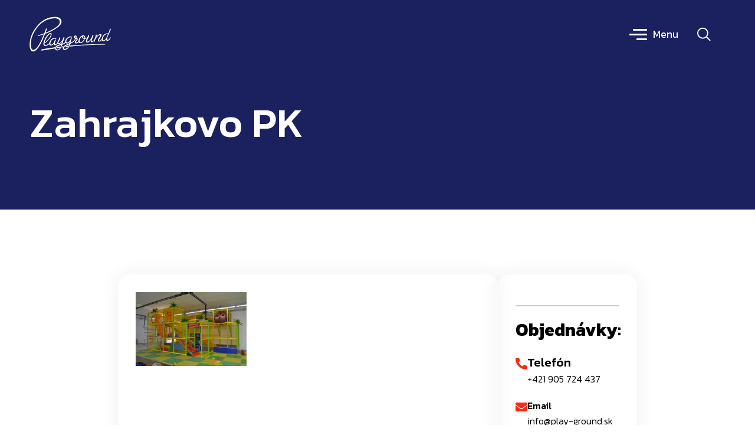

--- FILE ---
content_type: text/html; charset=UTF-8
request_url: https://play-ground.sk/portfolio/zahrajkovo-pk/
body_size: 31285
content:
<!DOCTYPE html>
<html lang="sk-SK">
<head>
    <meta charset="UTF-8">
    <meta name="viewport" content="width=device-width, initial-scale=1">
    <meta http-equiv="X-UA-Compatible" content="IE=edge">

    <link rel="profile" href="https://gmpg.org/xfn/11">

    
    <meta name='robots' content='index, follow, max-image-preview:large, max-snippet:-1, max-video-preview:-1' />

	<!-- This site is optimized with the Yoast SEO plugin v26.8 - https://yoast.com/product/yoast-seo-wordpress/ -->
	<title>Zahrajkovo PK - Playground</title>
	<link rel="canonical" href="https://play-ground.sk/portfolio/zahrajkovo-pk/" />
	<meta property="og:locale" content="sk_SK" />
	<meta property="og:type" content="article" />
	<meta property="og:title" content="Zahrajkovo PK - Playground" />
	<meta property="og:description" content="Detské interiérové ihrisko na zákazku." />
	<meta property="og:url" content="https://play-ground.sk/portfolio/zahrajkovo-pk/" />
	<meta property="og:site_name" content="Playground" />
	<meta property="article:publisher" content="https://www.facebook.com/profile.php?id=100072470523227" />
	<meta property="article:modified_time" content="2023-09-28T16:21:56+00:00" />
	<meta property="og:image" content="https://play-ground.sk/wp-content/uploads/2023/09/DSC_0119-scaled.jpg" />
	<meta property="og:image:width" content="2560" />
	<meta property="og:image:height" content="1707" />
	<meta property="og:image:type" content="image/jpeg" />
	<meta name="twitter:card" content="summary_large_image" />
	<script type="application/ld+json" class="yoast-schema-graph">{"@context":"https://schema.org","@graph":[{"@type":"WebPage","@id":"https://play-ground.sk/portfolio/zahrajkovo-pk/","url":"https://play-ground.sk/portfolio/zahrajkovo-pk/","name":"Zahrajkovo PK - Playground","isPartOf":{"@id":"https://play-ground.sk/#website"},"primaryImageOfPage":{"@id":"https://play-ground.sk/portfolio/zahrajkovo-pk/#primaryimage"},"image":{"@id":"https://play-ground.sk/portfolio/zahrajkovo-pk/#primaryimage"},"thumbnailUrl":"https://play-ground.sk/wp-content/uploads/2023/09/DSC_0119-scaled.jpg","datePublished":"2023-09-28T16:19:45+00:00","dateModified":"2023-09-28T16:21:56+00:00","breadcrumb":{"@id":"https://play-ground.sk/portfolio/zahrajkovo-pk/#breadcrumb"},"inLanguage":"sk-SK","potentialAction":[{"@type":"ReadAction","target":["https://play-ground.sk/portfolio/zahrajkovo-pk/"]}]},{"@type":"ImageObject","inLanguage":"sk-SK","@id":"https://play-ground.sk/portfolio/zahrajkovo-pk/#primaryimage","url":"https://play-ground.sk/wp-content/uploads/2023/09/DSC_0119-scaled.jpg","contentUrl":"https://play-ground.sk/wp-content/uploads/2023/09/DSC_0119-scaled.jpg","width":2560,"height":1707},{"@type":"BreadcrumbList","@id":"https://play-ground.sk/portfolio/zahrajkovo-pk/#breadcrumb","itemListElement":[{"@type":"ListItem","position":1,"name":"Domovská stránka","item":"https://play-ground.sk/"},{"@type":"ListItem","position":2,"name":"Zahrajkovo PK"}]},{"@type":"WebSite","@id":"https://play-ground.sk/#website","url":"https://play-ground.sk/","name":"Playground","description":"","publisher":{"@id":"https://play-ground.sk/#organization"},"potentialAction":[{"@type":"SearchAction","target":{"@type":"EntryPoint","urlTemplate":"https://play-ground.sk/?s={search_term_string}"},"query-input":{"@type":"PropertyValueSpecification","valueRequired":true,"valueName":"search_term_string"}}],"inLanguage":"sk-SK"},{"@type":"Organization","@id":"https://play-ground.sk/#organization","name":"Playground","url":"https://play-ground.sk/","logo":{"@type":"ImageObject","inLanguage":"sk-SK","@id":"https://play-ground.sk/#/schema/logo/image/","url":"https://play-ground.sk/wp-content/uploads/2023/08/PLAYGROUND.svg","contentUrl":"https://play-ground.sk/wp-content/uploads/2023/08/PLAYGROUND.svg","width":312,"height":134,"caption":"Playground"},"image":{"@id":"https://play-ground.sk/#/schema/logo/image/"},"sameAs":["https://www.facebook.com/profile.php?id=100072470523227"]}]}</script>
	<!-- / Yoast SEO plugin. -->


<link rel='dns-prefetch' href='//fonts.googleapis.com' />
<link rel="alternate" type="application/rss+xml" title="RSS kanál: Playground &raquo;" href="https://play-ground.sk/feed/" />
<link rel="alternate" type="application/rss+xml" title="RSS kanál komentárov webu Playground &raquo;" href="https://play-ground.sk/comments/feed/" />
<link rel="alternate" title="oEmbed (JSON)" type="application/json+oembed" href="https://play-ground.sk/wp-json/oembed/1.0/embed?url=https%3A%2F%2Fplay-ground.sk%2Fportfolio%2Fzahrajkovo-pk%2F" />
<link rel="alternate" title="oEmbed (XML)" type="text/xml+oembed" href="https://play-ground.sk/wp-json/oembed/1.0/embed?url=https%3A%2F%2Fplay-ground.sk%2Fportfolio%2Fzahrajkovo-pk%2F&#038;format=xml" />
<style id='wp-img-auto-sizes-contain-inline-css' type='text/css'>
img:is([sizes=auto i],[sizes^="auto," i]){contain-intrinsic-size:3000px 1500px}
/*# sourceURL=wp-img-auto-sizes-contain-inline-css */
</style>
<style id='wp-emoji-styles-inline-css' type='text/css'>

	img.wp-smiley, img.emoji {
		display: inline !important;
		border: none !important;
		box-shadow: none !important;
		height: 1em !important;
		width: 1em !important;
		margin: 0 0.07em !important;
		vertical-align: -0.1em !important;
		background: none !important;
		padding: 0 !important;
	}
/*# sourceURL=wp-emoji-styles-inline-css */
</style>
<link rel='stylesheet' id='wp-block-library-css' href='https://play-ground.sk/wp-includes/css/dist/block-library/style.min.css?ver=6.9' type='text/css' media='all' />
<style id='classic-theme-styles-inline-css' type='text/css'>
/*! This file is auto-generated */
.wp-block-button__link{color:#fff;background-color:#32373c;border-radius:9999px;box-shadow:none;text-decoration:none;padding:calc(.667em + 2px) calc(1.333em + 2px);font-size:1.125em}.wp-block-file__button{background:#32373c;color:#fff;text-decoration:none}
/*# sourceURL=/wp-includes/css/classic-themes.min.css */
</style>
<style id='global-styles-inline-css' type='text/css'>
:root{--wp--preset--aspect-ratio--square: 1;--wp--preset--aspect-ratio--4-3: 4/3;--wp--preset--aspect-ratio--3-4: 3/4;--wp--preset--aspect-ratio--3-2: 3/2;--wp--preset--aspect-ratio--2-3: 2/3;--wp--preset--aspect-ratio--16-9: 16/9;--wp--preset--aspect-ratio--9-16: 9/16;--wp--preset--color--black: #000000;--wp--preset--color--cyan-bluish-gray: #abb8c3;--wp--preset--color--white: #ffffff;--wp--preset--color--pale-pink: #f78da7;--wp--preset--color--vivid-red: #cf2e2e;--wp--preset--color--luminous-vivid-orange: #ff6900;--wp--preset--color--luminous-vivid-amber: #fcb900;--wp--preset--color--light-green-cyan: #7bdcb5;--wp--preset--color--vivid-green-cyan: #00d084;--wp--preset--color--pale-cyan-blue: #8ed1fc;--wp--preset--color--vivid-cyan-blue: #0693e3;--wp--preset--color--vivid-purple: #9b51e0;--wp--preset--color--primary: #ff2712;--wp--preset--color--secondary: #2a3290;--wp--preset--color--tertiary: #fecf03;--wp--preset--color--body-bg: #ffffff;--wp--preset--color--body-text: #666666;--wp--preset--color--alternate: #000000;--wp--preset--color--transparent: rgba(0,0,0,0);--wp--preset--gradient--vivid-cyan-blue-to-vivid-purple: linear-gradient(135deg,rgb(6,147,227) 0%,rgb(155,81,224) 100%);--wp--preset--gradient--light-green-cyan-to-vivid-green-cyan: linear-gradient(135deg,rgb(122,220,180) 0%,rgb(0,208,130) 100%);--wp--preset--gradient--luminous-vivid-amber-to-luminous-vivid-orange: linear-gradient(135deg,rgb(252,185,0) 0%,rgb(255,105,0) 100%);--wp--preset--gradient--luminous-vivid-orange-to-vivid-red: linear-gradient(135deg,rgb(255,105,0) 0%,rgb(207,46,46) 100%);--wp--preset--gradient--very-light-gray-to-cyan-bluish-gray: linear-gradient(135deg,rgb(238,238,238) 0%,rgb(169,184,195) 100%);--wp--preset--gradient--cool-to-warm-spectrum: linear-gradient(135deg,rgb(74,234,220) 0%,rgb(151,120,209) 20%,rgb(207,42,186) 40%,rgb(238,44,130) 60%,rgb(251,105,98) 80%,rgb(254,248,76) 100%);--wp--preset--gradient--blush-light-purple: linear-gradient(135deg,rgb(255,206,236) 0%,rgb(152,150,240) 100%);--wp--preset--gradient--blush-bordeaux: linear-gradient(135deg,rgb(254,205,165) 0%,rgb(254,45,45) 50%,rgb(107,0,62) 100%);--wp--preset--gradient--luminous-dusk: linear-gradient(135deg,rgb(255,203,112) 0%,rgb(199,81,192) 50%,rgb(65,88,208) 100%);--wp--preset--gradient--pale-ocean: linear-gradient(135deg,rgb(255,245,203) 0%,rgb(182,227,212) 50%,rgb(51,167,181) 100%);--wp--preset--gradient--electric-grass: linear-gradient(135deg,rgb(202,248,128) 0%,rgb(113,206,126) 100%);--wp--preset--gradient--midnight: linear-gradient(135deg,rgb(2,3,129) 0%,rgb(40,116,252) 100%);--wp--preset--font-size--small: 13px;--wp--preset--font-size--medium: 20px;--wp--preset--font-size--large: 36px;--wp--preset--font-size--x-large: 42px;--wp--preset--spacing--20: 0.44rem;--wp--preset--spacing--30: 0.67rem;--wp--preset--spacing--40: 1rem;--wp--preset--spacing--50: 1.5rem;--wp--preset--spacing--60: 2.25rem;--wp--preset--spacing--70: 3.38rem;--wp--preset--spacing--80: 5.06rem;--wp--preset--shadow--natural: 6px 6px 9px rgba(0, 0, 0, 0.2);--wp--preset--shadow--deep: 12px 12px 50px rgba(0, 0, 0, 0.4);--wp--preset--shadow--sharp: 6px 6px 0px rgba(0, 0, 0, 0.2);--wp--preset--shadow--outlined: 6px 6px 0px -3px rgb(255, 255, 255), 6px 6px rgb(0, 0, 0);--wp--preset--shadow--crisp: 6px 6px 0px rgb(0, 0, 0);}:where(.is-layout-flex){gap: 0.5em;}:where(.is-layout-grid){gap: 0.5em;}body .is-layout-flex{display: flex;}.is-layout-flex{flex-wrap: wrap;align-items: center;}.is-layout-flex > :is(*, div){margin: 0;}body .is-layout-grid{display: grid;}.is-layout-grid > :is(*, div){margin: 0;}:where(.wp-block-columns.is-layout-flex){gap: 2em;}:where(.wp-block-columns.is-layout-grid){gap: 2em;}:where(.wp-block-post-template.is-layout-flex){gap: 1.25em;}:where(.wp-block-post-template.is-layout-grid){gap: 1.25em;}.has-black-color{color: var(--wp--preset--color--black) !important;}.has-cyan-bluish-gray-color{color: var(--wp--preset--color--cyan-bluish-gray) !important;}.has-white-color{color: var(--wp--preset--color--white) !important;}.has-pale-pink-color{color: var(--wp--preset--color--pale-pink) !important;}.has-vivid-red-color{color: var(--wp--preset--color--vivid-red) !important;}.has-luminous-vivid-orange-color{color: var(--wp--preset--color--luminous-vivid-orange) !important;}.has-luminous-vivid-amber-color{color: var(--wp--preset--color--luminous-vivid-amber) !important;}.has-light-green-cyan-color{color: var(--wp--preset--color--light-green-cyan) !important;}.has-vivid-green-cyan-color{color: var(--wp--preset--color--vivid-green-cyan) !important;}.has-pale-cyan-blue-color{color: var(--wp--preset--color--pale-cyan-blue) !important;}.has-vivid-cyan-blue-color{color: var(--wp--preset--color--vivid-cyan-blue) !important;}.has-vivid-purple-color{color: var(--wp--preset--color--vivid-purple) !important;}.has-black-background-color{background-color: var(--wp--preset--color--black) !important;}.has-cyan-bluish-gray-background-color{background-color: var(--wp--preset--color--cyan-bluish-gray) !important;}.has-white-background-color{background-color: var(--wp--preset--color--white) !important;}.has-pale-pink-background-color{background-color: var(--wp--preset--color--pale-pink) !important;}.has-vivid-red-background-color{background-color: var(--wp--preset--color--vivid-red) !important;}.has-luminous-vivid-orange-background-color{background-color: var(--wp--preset--color--luminous-vivid-orange) !important;}.has-luminous-vivid-amber-background-color{background-color: var(--wp--preset--color--luminous-vivid-amber) !important;}.has-light-green-cyan-background-color{background-color: var(--wp--preset--color--light-green-cyan) !important;}.has-vivid-green-cyan-background-color{background-color: var(--wp--preset--color--vivid-green-cyan) !important;}.has-pale-cyan-blue-background-color{background-color: var(--wp--preset--color--pale-cyan-blue) !important;}.has-vivid-cyan-blue-background-color{background-color: var(--wp--preset--color--vivid-cyan-blue) !important;}.has-vivid-purple-background-color{background-color: var(--wp--preset--color--vivid-purple) !important;}.has-black-border-color{border-color: var(--wp--preset--color--black) !important;}.has-cyan-bluish-gray-border-color{border-color: var(--wp--preset--color--cyan-bluish-gray) !important;}.has-white-border-color{border-color: var(--wp--preset--color--white) !important;}.has-pale-pink-border-color{border-color: var(--wp--preset--color--pale-pink) !important;}.has-vivid-red-border-color{border-color: var(--wp--preset--color--vivid-red) !important;}.has-luminous-vivid-orange-border-color{border-color: var(--wp--preset--color--luminous-vivid-orange) !important;}.has-luminous-vivid-amber-border-color{border-color: var(--wp--preset--color--luminous-vivid-amber) !important;}.has-light-green-cyan-border-color{border-color: var(--wp--preset--color--light-green-cyan) !important;}.has-vivid-green-cyan-border-color{border-color: var(--wp--preset--color--vivid-green-cyan) !important;}.has-pale-cyan-blue-border-color{border-color: var(--wp--preset--color--pale-cyan-blue) !important;}.has-vivid-cyan-blue-border-color{border-color: var(--wp--preset--color--vivid-cyan-blue) !important;}.has-vivid-purple-border-color{border-color: var(--wp--preset--color--vivid-purple) !important;}.has-vivid-cyan-blue-to-vivid-purple-gradient-background{background: var(--wp--preset--gradient--vivid-cyan-blue-to-vivid-purple) !important;}.has-light-green-cyan-to-vivid-green-cyan-gradient-background{background: var(--wp--preset--gradient--light-green-cyan-to-vivid-green-cyan) !important;}.has-luminous-vivid-amber-to-luminous-vivid-orange-gradient-background{background: var(--wp--preset--gradient--luminous-vivid-amber-to-luminous-vivid-orange) !important;}.has-luminous-vivid-orange-to-vivid-red-gradient-background{background: var(--wp--preset--gradient--luminous-vivid-orange-to-vivid-red) !important;}.has-very-light-gray-to-cyan-bluish-gray-gradient-background{background: var(--wp--preset--gradient--very-light-gray-to-cyan-bluish-gray) !important;}.has-cool-to-warm-spectrum-gradient-background{background: var(--wp--preset--gradient--cool-to-warm-spectrum) !important;}.has-blush-light-purple-gradient-background{background: var(--wp--preset--gradient--blush-light-purple) !important;}.has-blush-bordeaux-gradient-background{background: var(--wp--preset--gradient--blush-bordeaux) !important;}.has-luminous-dusk-gradient-background{background: var(--wp--preset--gradient--luminous-dusk) !important;}.has-pale-ocean-gradient-background{background: var(--wp--preset--gradient--pale-ocean) !important;}.has-electric-grass-gradient-background{background: var(--wp--preset--gradient--electric-grass) !important;}.has-midnight-gradient-background{background: var(--wp--preset--gradient--midnight) !important;}.has-small-font-size{font-size: var(--wp--preset--font-size--small) !important;}.has-medium-font-size{font-size: var(--wp--preset--font-size--medium) !important;}.has-large-font-size{font-size: var(--wp--preset--font-size--large) !important;}.has-x-large-font-size{font-size: var(--wp--preset--font-size--x-large) !important;}
:where(.wp-block-post-template.is-layout-flex){gap: 1.25em;}:where(.wp-block-post-template.is-layout-grid){gap: 1.25em;}
:where(.wp-block-term-template.is-layout-flex){gap: 1.25em;}:where(.wp-block-term-template.is-layout-grid){gap: 1.25em;}
:where(.wp-block-columns.is-layout-flex){gap: 2em;}:where(.wp-block-columns.is-layout-grid){gap: 2em;}
:root :where(.wp-block-pullquote){font-size: 1.5em;line-height: 1.6;}
/*# sourceURL=global-styles-inline-css */
</style>
<link rel='stylesheet' id='contact-form-7-css' href='https://play-ground.sk/wp-content/plugins/contact-form-7/includes/css/styles.css?ver=6.1.4' type='text/css' media='all' />
<link rel='stylesheet' id='egrad-plus-elementor-css' href='https://play-ground.sk/wp-content/plugins/egrad-plus/elementor/assets/css/elementor.css?ver=1.0.2' type='text/css' media='all' />
<link rel='stylesheet' id='egrad-plus-common-css' href='https://play-ground.sk/wp-content/plugins/egrad-plus/assets/css/common.css?ver=1.0.2' type='text/css' media='all' />
<link rel='stylesheet' id='egrad-pro-widget-css' href='https://play-ground.sk/wp-content/plugins/egrad-pro/assets/css/widget.css?ver=1.0.0' type='text/css' media='all' />
<link rel='stylesheet' id='wdt-elementor-addon-core-css' href='https://play-ground.sk/wp-content/plugins/wedesigntech-elementor-addon/assets/css/core.css?ver=1.0.0' type='text/css' media='all' />
<style id='wdt-elementor-addon-core-inline-css' type='text/css'>
:root {
--wdt-elementor-color-primary: #000000;
--wdt-elementor-color-primary-rgb: 0,0,0;
--wdt-elementor-color-secondary: #000000;
--wdt-elementor-color-secondary-rgb: 0,0,0;
--wdt-elementor-color-text: #666666;
--wdt-elementor-color-text-rgb: 102,102,102;
--wdt-elementor-color-accent: #FF2712;
--wdt-elementor-color-accent-rgb: 255,39,18;
--wdt-elementor-color-custom-1: #2A3290;
--wdt-elementor-color-custom-1-rgb: 42,50,144;
--wdt-elementor-color-custom-2: #FECF03;
--wdt-elementor-color-custom-2-rgb: 254,207,3;
--wdt-elementor-color-custom-3: #CCCCCC;
--wdt-elementor-color-custom-3-rgb: 204,204,204;
--wdt-elementor-color-custom-4: #FFFFFF;
--wdt-elementor-color-custom-4-rgb: 255,255,255;
--wdt-elementor-typo-primary-font-family: Kanit;
--wdt-elementor-typo-primary-font-weight: 700;
--wdt-elementor-typo-secondary-font-family: Kanit;
--wdt-elementor-typo-secondary-font-weight: 500;
--wdt-elementor-typo-text-font-family: Kanit;
--wdt-elementor-typo-text-font-weight: normal;
--wdt-elementor-typo-accent-font-family: Kanit;
--wdt-elementor-typo-accent-font-weight: 500;
}
/*# sourceURL=wdt-elementor-addon-core-inline-css */
</style>
<link rel='stylesheet' id='cmplz-general-css' href='https://play-ground.sk/wp-content/plugins/complianz-gdpr/assets/css/cookieblocker.min.css?ver=1769533445' type='text/css' media='all' />
<link rel='stylesheet' id='swiper-css' href='https://play-ground.sk/wp-content/plugins/elementor/assets/lib/swiper/v8/css/swiper.min.css?ver=8.4.5' type='text/css' media='all' />
<link rel='stylesheet' id='e-swiper-css' href='https://play-ground.sk/wp-content/plugins/elementor/assets/css/conditionals/e-swiper.min.css?ver=3.34.3' type='text/css' media='all' />
<link rel='stylesheet' id='elementor-frontend-css' href='https://play-ground.sk/wp-content/uploads/elementor/css/custom-frontend.min.css?ver=1769534102' type='text/css' media='all' />
<link rel='stylesheet' id='widget-gallery-css' href='https://play-ground.sk/wp-content/plugins/elementor-pro/assets/css/widget-gallery.min.css?ver=3.34.3' type='text/css' media='all' />
<link rel='stylesheet' id='elementor-gallery-css' href='https://play-ground.sk/wp-content/plugins/elementor/assets/lib/e-gallery/css/e-gallery.min.css?ver=1.2.0' type='text/css' media='all' />
<link rel='stylesheet' id='e-transitions-css' href='https://play-ground.sk/wp-content/plugins/elementor-pro/assets/css/conditionals/transitions.min.css?ver=3.34.3' type='text/css' media='all' />
<link rel='stylesheet' id='widget-heading-css' href='https://play-ground.sk/wp-content/plugins/elementor/assets/css/widget-heading.min.css?ver=3.34.3' type='text/css' media='all' />
<link rel='stylesheet' id='widget-divider-css' href='https://play-ground.sk/wp-content/plugins/elementor/assets/css/widget-divider.min.css?ver=3.34.3' type='text/css' media='all' />
<link rel='stylesheet' id='widget-icon-box-css' href='https://play-ground.sk/wp-content/uploads/elementor/css/custom-widget-icon-box.min.css?ver=1769534102' type='text/css' media='all' />
<link rel='stylesheet' id='elementor-icons-css' href='https://play-ground.sk/wp-content/plugins/elementor/assets/lib/eicons/css/elementor-icons.min.css?ver=5.46.0' type='text/css' media='all' />
<link rel='stylesheet' id='elementor-post-12-css' href='https://play-ground.sk/wp-content/uploads/elementor/css/post-12.css?ver=1769534103' type='text/css' media='all' />
<link rel='stylesheet' id='elementor-post-21507-css' href='https://play-ground.sk/wp-content/uploads/elementor/css/post-21507.css?ver=1769534103' type='text/css' media='all' />
<link rel='stylesheet' id='fontawesome-css' href='https://play-ground.sk/wp-content/plugins/wedesigntech-portfolio/assets/css/all.min.css?ver=6.9' type='text/css' media='all' />
<link rel='stylesheet' id='material-icon-css' href='https://play-ground.sk/wp-content/plugins/wedesigntech-portfolio/assets/css/material-design-iconic-font.min.css?ver=6.9' type='text/css' media='all' />
<link rel='stylesheet' id='wdt-base-css' href='https://play-ground.sk/wp-content/plugins/wedesigntech-portfolio/assets/css/base.css?ver=6.9' type='text/css' media='all' />
<link rel='stylesheet' id='wdt-common-css' href='https://play-ground.sk/wp-content/plugins/wedesigntech-portfolio/assets/css/common.css?ver=6.9' type='text/css' media='all' />
<link rel='stylesheet' id='wdt-modules-listing-css' href='https://play-ground.sk/wp-content/plugins/wedesigntech-portfolio/assets/css/modules-listing.css?ver=6.9' type='text/css' media='all' />
<link rel='stylesheet' id='wdt-modules-default-css' href='https://play-ground.sk/wp-content/plugins/wedesigntech-portfolio/assets/css/modules-default.css?ver=6.9' type='text/css' media='all' />
<link rel='stylesheet' id='wdt-social-share-frontend-css' href='https://play-ground.sk/wp-content/plugins/wedesigntech-portfolio/modules/social-share/assets/social-share-frontend.css?ver=6.9' type='text/css' media='all' />
<link rel='stylesheet' id='chosen-css' href='https://play-ground.sk/wp-content/plugins/wedesigntech-portfolio/assets/css/chosen.css?ver=6.9' type='text/css' media='all' />
<link rel='stylesheet' id='wdt-fields-css' href='https://play-ground.sk/wp-content/plugins/wedesigntech-portfolio/assets/css/fields.css?ver=6.9' type='text/css' media='all' />
<link rel='stylesheet' id='wdt-search-frontend-css' href='https://play-ground.sk/wp-content/plugins/wedesigntech-portfolio/modules/search/assets/search-frontend.css?ver=6.9' type='text/css' media='all' />
<link rel='stylesheet' id='wdt-media-images-frontend-css' href='https://play-ground.sk/wp-content/plugins/wedesigntech-portfolio/modules/media-images/assets/media-images-frontend.css?ver=6.9' type='text/css' media='all' />
<link rel='stylesheet' id='wdt-media-attachments-frontend-css' href='https://play-ground.sk/wp-content/plugins/wedesigntech-portfolio/modules/media-attachments/assets/media-attachments-frontend.css?ver=6.9' type='text/css' media='all' />
<link rel='stylesheet' id='wdt-modules-singlepage-css' href='https://play-ground.sk/wp-content/plugins/wedesigntech-portfolio/assets/css/modules-singlepage.css?ver=6.9' type='text/css' media='all' />
<link rel='stylesheet' id='wdt-comments-frontend-css' href='https://play-ground.sk/wp-content/plugins/wedesigntech-portfolio/modules/comments/assets/comments-frontend.css?ver=6.9' type='text/css' media='all' />
<link rel='stylesheet' id='wdt-business-hours-frontend-css' href='https://play-ground.sk/wp-content/plugins/wedesigntech-portfolio/modules/business-hours/assets/business-hours-frontend.css?ver=6.9' type='text/css' media='all' />
<style id='wdt-skin-inline-css' type='text/css'>
.wdt-dashbord-container .wdt-dashbord-section-holder .wdt-dashbord-section-title,	.wdt-dashbord-section-holder-content .ui-sortable .wdt-social-item-section div[class*="section-options"] span:hover, .wdt-add-listing .wdt-dashbord-section-holder-content .wdt-dashboard-option-item div[class*="wdt-dashboard-option-item"] input[type="checkbox"]:checked ~ label:before, .wdt-my-ads-container .wdt-dashbord-section-holder-content .wdt-dashbord-ads-addnew-wrapper .wdt-dashbord-ad-details input[type="checkbox"]:checked ~ label:before, .wdt-dashboard-addincharge-form .wdt-dashbord-section-holder-content .wdt-dashboard-option-item input[type="checkbox"]:checked ~ label:before, .wdt-dashbord-reviews-listing-wrapper .wdt-dashbord-reviews-listing .wdt-ratings-holder span, .wdt-listings-item-wrapper.type1 .wdt-listings-item-bottom-section-content .custom-button-style.wdt-listing-view-details, .wdt-listings-item-wrapper.type2 .wdt-listings-item-bottom-section-content > div.wdt-listings-item-bottom-pricing-holder .custom-button-style, .wdt-packages-item-wrapper .wdt-item-pricing-details ins, .wdt-packages-item-wrapper.type1 .wdt-packagelist-view-details-button span, .wdt-packages-item-wrapper.type1 .wdt-item-status-details .wdt-proceed-button .custom-button-style span, .wdt-packages-item-wrapper.type2 .wdt-packagelist-view-details .custom-button-style span, .wdt-packages-item-wrapper.type2 .wdt-packagelist-view-details .custom-button-style:hover, .wdt-packages-item-wrapper.type2 .wdt-item-status-details .custom-button-style, .wdt-packages-item-wrapper.type2 .wdt-item-status-details .added_to_cart, .wdt-packages-item-wrapper.type3 .wdt-item-status-details .custom-button-style, .wdt-packages-item-wrapper.type3 .wdt-item-status-details .added_to_cart, .wdt-packages-item-wrapper.type3 .wdt-packagelist-view-details .custom-button-style, ul.wdt-dashboard-menus li a, .wdt-packages-item-wrapper.type3 .wdt-item-status-details .wdt-purchased, .wdt-listings-item-wrapper.type3 .wdt-listings-item-bottom-section a.custom-button-style, .wdt-listings-item-wrapper.type4 .wdt-listings-item-bottom-section>div.wdt-listings-item-bottom-pricing-holder .custom-button-style:before, .wdt-listings-item-wrapper.type5 .wdt-listings-item-bottom-section a.custom-button-style, .wdt-listings-item-wrapper.type4 .wdt-listings-item-top-section .wdt-listings-item-top-section-content > div a, .wdt-listings-item-wrapper.type4 .wdt-listings-item-top-section .wdt-listings-item-top-section-content > div.wdt-listings-utils-item-holder .wdt-listings-utils-item > *, .wdt-listing-taxonomy-item .wdt-listing-taxonomy-meta-data h3 a, wdt-sf-fields-holder input[type="checkbox"].wdt-sf-field:checked ~ label:before, .wdt-sf-location-field-holder .wdt-sf-location-field-inner-holder .wdt-detect-location, .wdt-sf-fields-holder input[type="checkbox"].wdt-sf-field:checked ~ label::before, .wdt-sf-fields-holder .ui-widget.ui-widget-content .wdt-sf-radius-slider-handle, .wdt-sf-features-field-holder > div > div[class*="-handle"], .wdt-custom-login, .wdt-custom-login li a, .wdt-swiper-arrow-pagination a:hover, .wdt-sf-others-field-holder div.wdt-sf-others-list, .wdt-marker-addition-info.wdt-marker-addition-info-totalviews, .wdt-marker-addition-info.wdt-marker-addition-info-averageratings, .wdt-marker-addition-info.wdt-marker-addition-info-startdate, .wdt-marker-addition-info.wdt-marker-addition-info-distance, .wdt-listing-taxonomy-item.type2 .wdt-listing-taxonomy-icon-image > span, .wdt-listing-taxonomy-item .wdt-listing-taxonomy-starting-price-html ins > span, .wdt-listings-item-wrapper:hover .wdt-listings-item-top-section .wdt-listings-item-ad-section, .wdt-listings-item-wrapper:hover .wdt-listings-item-top-section .wdt-listings-featured-item-container, .wdt-listings-item-wrapper.type2 .wdt-listings-item-top-section .wdt-listings-featured-item-container a:after, .wdt-listings-item-wrapper.type2:hover .wdt-listings-item-top-section .wdt-listings-featured-item-container:before, .wdt-listings-item-wrapper.type7 .wdt-listings-item-top-section .wdt-listings-item-ad-section, .wdt-listings-item-wrapper.type7 .wdt-listings-item-top-section .wdt-listings-featured-item-container, .wdt-listings-item-wrapper.type5 .wdt-listings-item-top-section .wdt-listings-featured-item-container:before, .wdt-listings-item-wrapper.type5:hover .wdt-listings-item-top-section .wdt-listings-featured-item-container:after, .wdt-listings-item-wrapper.type3 .wdt-listings-item-top-section div.wdt-listings-item-ad-section, .wdt-listings-item-wrapper.type3 .wdt-listings-item-top-section div.wdt-listings-featured-item-container a, .wdt-listings-item-wrapper.type3:hover .wdt-listings-item-top-section div.wdt-listings-item-ad-section:before, .wdt-listings-item-wrapper.type1:not(.has-post-thumbnail) .wdt-listings-item-top-section .wdt-listings-item-top-section-content .wdt-listings-utils-item-holder > div a, .wdt-listings-item-wrapper.type1:not(.has-post-thumbnail) .wdt-listings-item-top-section .wdt-listings-item-top-section-content .wdt-listings-utils-item-holder > div div, .wdt-dashbord-section-holder-content ul.wdt-dashbord-inbox-listing-messages-wrapper li:hover, .wdt-dashbord-section-holder-content ul.wdt-dashbord-inbox-listing-messages-wrapper li.active, .wdt-listings-comment-list-holder .commentlist li.comment .comment-body .reply a.comment-reply-link, .wdt-listings-countdown-timer-container.type2 .wdt-listings-countdown-timer-holder .wdt-listings-countdown-timer-notice span, .wdt-listings-item-wrapper ul.wdt-listings-contactdetails-list li span, .single-wdt_packages .wdt-item-pricing-details ins, .single-wdt_packages .wdt-item-pricing-details span.amount, .single-wdt_packages .wdt-packagelist-features li:before, .wdt-listings-item-wrapper.type2:hover .wdt-listings-item-top-section .wdt-listings-featured-item-container a:before, .wdt-listings-item-wrapper.type5:hover .wdt-listings-item-top-section .wdt-listings-featured-item-container a:after, .wdt-listings-item-wrapper.type8:hover .wdt-listings-item-top-section div.wdt-listings-featured-item-container a, .wdt-listing-taxonomy-item.type6 .wdt-category-total-items a:hover, .wdt-comment-form-fields-holder input#wdt_media+label:before, .wdt-listings-item-wrapper.type5 .wdt-listings-item-top-section .wdt-listings-featured-item-container a, .wdt-swiper-arrow-pagination a:before, .wdt-packages-item-wrapper .wdt-packagelist-details > h5 a, .wdt-listings-item-wrapper .wdt-listings-item-bottom-section-content .wdt-listings-item-title a, .wdt-listings-item-wrapper.type7 .wdt-listings-item-bottom-section .wdt-listings-item-title a, .wdt-user-list-item .wdt-user-item-meta-data h4 a, .wdt-user-list-item.type1 .wdt-user-sociallinks-list li a, .wdt-user-list-item.type2 .wdt-user-contactdetails-list li a, .wdt-user-list-item.type3 .wdt-user-contactdetails-list li span, .wdt-user-list-item.type2 .wdt-user-contactdetails-list li span, .wdt-listings-item-wrapper.type3 .wdt-listings-taxonomy-container li a, .wdt-listings-taxonomy-container.type3 li a, .wdt-listings-item-wrapper .wdt-listings-excerpt span, .wdt-listings-item-wrapper.type7 .wdt-listings-item-bottom-section-content .wdt-listings-item-bottom-left-content div[class*="wdt-listings-"] label[class*="wdt-listings-"], .wdt-comment-form-fields-holder input#wdt_media + label, p.tpl-forget-pwd a, .wdt-listings-item-wrapper.type5 .wdt-listings-item-bottom-section-content > div .wdt-listings-utils-item-holder a, .wdt-dashbord-recent-activites-holder .wdt-dashbord-recent-activites-content p a, .wdt-dashbord-recent-activites-holder .wdt-dashbord-recent-activites-content p strong, .wdt-dashbord-container .wdt-my-listings-container .wdt-listing-details h5 a, .wdt-dashbord-container .wdt-my-listings-container .wdt-listing-dashboard-owner a, .wdt-dashbord-container .wdt-my-listings-container .wdt-listing-details .wdt-mylisting-options-container > a[data-tooltip]:after, .wdt-dashbord-inbox-listing-conversation-wrapper ul.wdt-dashbord-inbox-conversation-list li>span:before, .wdt-listings-dates-container [class*="date-container"] > :not(:last-child), .wdt-listings-dates-container [class*="date-container"] > div:not(:last-child) > :not(:last-child), .wdt-listings-post-dates-container.type1 .wdt-listings-post-date-container span, .wdt-listings-dates-container.type2 [class*="date-container"] > span, p.login-remember input[type="checkbox"]:checked~label:before, .wdt-login-title h2, .wdt-claim-form-container .wdt-claimform-secure-note > span { color:#1e306e}.wdt-pagination.wdt-ajax-pagination ul.page-numbers li span, .wdt-pagination.wdt-ajax-pagination ul.page-numbers li a:hover, .wdt-pagination.wdt-ajax-pagination .prev-post a:hover, .wdt-pagination.wdt-ajax-pagination .next-post a:hover { color:#1e306e}.wdt-pagination.wdt-ajax-pagination .prev-post a, .wdt-pagination.wdt-ajax-pagination .next-post a, .wdt-pagination.wdt-ajax-pagination ul.page-numbers li span, .wdt-pagination.wdt-ajax-pagination ul.page-numbers li a { border-color:#1e306e}.wdt-dashbord-container .woocommerce-orders-table th, .wdt-pagination.wdt-ajax-pagination .prev-post a, .wdt-pagination.wdt-ajax-pagination .next-post a, .wdt-pagination.wdt-ajax-pagination ul.page-numbers li a { background-color:#1e306e}.wdt-packages-item-wrapper .wdt-packagelist-features li:before, .wdt-listings-average-rating-container .wdt-listings-average-rating-holder span, .wdt-listings-average-rating-container .wdt-listings-average-rating-overall, .wdt-listings-featured-item-container.type1 > span, .wdt-listings-dates-container.type2 .wdt-listings-post-date-container span, .wdt-listings-nearby-places-container .wdt-listings-nearby-places-item .wdt-listings-nearby-places-content .wdt-listings-nearby-places-title, .wdt-listings-nearby-places-container .wdt-listings-nearby-places-item .wdt-listings-nearby-places-content .wdt-listings-nearby-places-ratings:before, .wdt-listings-nearby-places-container .wdt-listings-nearby-places-item .wdt-listings-nearby-places-content .wdt-listings-nearby-places-distance:before, .wdt-listings-nearby-places-container .wdt-listings-nearby-places-item .wdt-listings-nearby-places-content .wdt-listings-nearby-places-address:before, .wdt-listings-contactdetails-container.type2 .wdt-listings-contactdetails-list > li span, .wdt-announcement-listing-holder.booknow span, .wdt-announcement-listing-holder.booknow a:hover, .wdt-announcement-listing-holder.contactus:hover h2, .wdt-announcement-listing-holder.contactus:hover p, .wdt-claim-form-container .wdt-claim-form .wdt-claim-form-title, .wdt-listings-dates-container.type4 [class*="date-container"] span, .wdt-listings-countdown-timer-container.type2 .wdt-countdown-wrapper .wdt-countdown-icon-wrapper, .wdt-listings-countdown-timer-container.type2 .wdt-listings-countdown-timer-holder .wdt-listings-countdown-timer-holder .wdt-listings-countdown-timer-notice span,[class*="wdt-listings-utils-"] .wdt-listings-price-container .wdt-listings-price-item ins, .wdt-yelp-places-container .wdt-yelp-places-item .wdt-yelp-places-content .wdt-yelp-places-title, .wdt-yelp-places-container .wdt-yelp-places-item .wdt-yelp-places-content .wdt-yelp-places-ratings:before, .wdt-yelp-places-container .wdt-yelp-places-item .wdt-yelp-places-content .wdt-yelp-places-distance:before, .wdt-yelp-places-container .wdt-yelp-places-item .wdt-yelp-places-content .wdt-yelp-places-address:before, div[class*="-output-data-container"] .wdt-ajax-load-image .wdt-loader-inner, .wdt-sf-fields-holder input[type="text"] ~ span:not(.wdt-detect-location), .wdt-listings-contactform input ~ span, .wdt-listings-contactform textarea ~ span,.wdt-comment-form-fields-holder p input[type="text"]~span, .wdt-comment-form-fields-holder p input[type="email"]~span, .wdt-comment-form-fields-holder p textarea~span, .wdt-listings-item-wrapper:hover .wdt-listings-item-top-section .wdt-listings-featured-item-container a, form.lidd_mc_form .lidd_mc_input input[type="text"]~span:not(#lidd_mc_total_amount-error):before, form.lidd_mc_form .lidd_mc_input input[type="text"]~span:not(#lidd_mc_total_amount-error):after, .wdt-user-list-item.type3 .wdt-user-sociallinks-list li a, .wdt-user-list-item.type3 .wdt-user-contactdetails-list li a, .wdt-listings-contactdetails-container.type2 .wdt-listings-contactdetails-list > li a, .wdt-listings-item-wrapper.type7 .wdt-listings-item-bottom-section-content .wdt-listings-item-bottom-right-content .wdt-listings-utils-item-holder a, .wdt-listings-features-box-container.type3 .wdt-listings-features-box-item .wdt-listings-features-box-item-icon, .wdt-announcement-listing-holder.announcement, [class*="wdt-listings-utils-"] .wdt-listings-taxonomy-container .wdt-listings-taxonomy-list li a:hover span[class*="wdt"], .wdt-listings-item-wrapper.type6 .wdt-listings-item-bottom-section .wdt-listings-utils-item-holder a.wdt-listings-utils-favourite-item, .wdt-listings-attachment-holder.type1 .wdt-listings-attachment-box-item span, #loginform .wdt-login-field-item input~span, .wdt-listings-claim-form>.wdt-listings-claim-form-item input~span, .wdt-listings-claim-form>.wdt-listings-claim-form-item textarea~span, .wdt-listings-comment-list-holder .comment-body .comment-meta .comment-author b.fn, .wdt-listings-claim-form>.wdt-listings-claim-form-item input#wdt-claimform-verification-file+label, .wdt-listings-social-share-container .wdt-listings-social-share-list li a:hover, .wdt-listings-social-share-container .wdt-listings-social-share-list li a:hover, .wdt-user-list-item.type3 .wdt-user-item-meta-data .wdt-listings-social-share-container .wdt-listings-social-share-list li a:hover { color:#1e306e}ul.wdt-dashboard-menus li a span, .wdt-dashboard-user-package-details .wdt-dashboard-package-detail span.wdt-dashboard-package-detail-value, .wdt-dashboard-user-package-details .wdt-dashboard-package-detail span.wdt-dashboard-package-detail-title, .wdt-dashbord-container .wdt-dashbord-section-holder .wdt-dashbord-statistics-counter-label, .custom-button-style, .wdt-dashbord-container .wdt-my-listings-container .wdt-listing-details .wdt-mylisting-options-container > a, .wdt-dashbord-section-holder-content ul.wdt-dashbord-reviews-listing-options-wrapper li:hover, .wdt-dashbord-section-holder-content ul.wdt-dashbord-reviews-listing-options-wrapper li.wdt-active, .wdt-dashboard-container .woocommerce-button.view, .wdt-listings-item-wrapper.type1:hover .wdt-listings-item-bottom-section-content .custom-button-style.wdt-listing-view-details:hover, .wdt-listings-item-wrapper.type2 .wdt-listings-item-bottom-section-content > div.wdt-listings-item-bottom-pricing-holder .custom-button-style:hover,	.wdt-dashbord-container .wdt-packages-container .wdt-packages-item-wrapper .wdt-packagelist-details .wdt-item-status-details .wdt-proceed-button a.custom-button-style, .wdt-packages-item-wrapper.type1 .wdt-packagelist-view-details-button:hover, .wdt-packages-item-wrapper.type1 .wdt-item-status-details .wdt-proceed-button .custom-button-style:hover,  .wdt-packages-item-wrapper.type1 .wdt-item-status-details .wdt-proceed-button .added_to_cart:hover, .wdt-packages-item-wrapper.type2 .wdt-item-status-details .custom-button-style:hover, .wdt-packages-item-wrapper.type2 .wdt-item-status-details .added_to_cart:hover, .wdt-packages-item-wrapper.type3 .wdt-item-status-details .custom-button-style:hover, .wdt-packages-item-wrapper.type3 .wdt-item-status-details .added_to_cart:hover, .wdt-packages-item-wrapper.type3 .wdt-packagelist-view-details .custom-button-style:hover, .wdt-packages-item-wrapper.type3 .wdt-item-status-details .wdt-purchased:hover, .wdt-listings-item-wrapper.type3 .wdt-listings-item-bottom-section a.custom-button-style:hover, .wdt-listings-item-wrapper.type4 .wdt-listings-item-bottom-section>div.wdt-listings-item-bottom-pricing-holder .custom-button-style:hover, .wdt-sf-orderby-field-holder ul.wdt-sf-orderby-list li a:hover, .wdt-sf-orderby-field-holder ul.wdt-sf-orderby-list li a.active, .wdt-sf-fields-holder .ui-widget-content .ui-state-default.ui-state-active, .wdt-sf-fields-holder.wdt-sf-features-field-holder .ui-widget.ui-widget-content, div[class*="-output-data-container"] .wdt-swiper-pagination-holder .wdt-swiper-bullet-pagination.swiper-pagination-bullets .swiper-pagination-bullet:hover, div[class*="-output-data-container"] .wdt-swiper-pagination-holder .wdt-swiper-bullet-pagination.swiper-pagination-bullets .swiper-pagination-bullet.swiper-pagination-bullet-active, .wdt-sf-others-field-holder div.wdt-sf-others-list:hover, .wdt-dashbord-ads-addnew-wrapper ul.wdt-addtocart-purhcase-preview-wrapper li:not(.duration):not(.total-amount) span.active, .wdt-marker-container, .wdt-marker-addition-info.wdt-marker-addition-info-categoryimage .wdt-marker-addition-info-categoryimage-inner, table.wdt-my-incharges-table thead tr th, .wdt-dashbord-load-buyer-listings-content table thead tr th, table.wdt-custom-table > tbody:first-child > tr > th, .wdt-dashbord-ads-listing table.wdt-custom-table tbody tr td:last-child a:hover, .wdt-listings-item-wrapper .wdt-listings-item-top-section .wdt-listings-featured-item-container a, .wdt-listings-item-wrapper .wdt-listings-item-top-section .wdt-listings-item-ad-section, .wdt-listings-item-wrapper.type3 .wdt-listings-item-top-section div.wdt-listings-item-ad-section:before, .wdt-listings-item-wrapper.type3 .wdt-listings-item-top-section div.wdt-listings-featured-item-container a:before, .wdt-listings-item-wrapper.type8 .wdt-listings-item-top-section .wdt-listings-featured-item-container a, .wdt-listings-item-wrapper.type7 .wdt-listings-item-top-section .wdt-listings-item-ad-section span:before, table.wdt-user-claimed-posts-table thead tr th, .wdt-dashbord-load-favourite-listings-content table th, .wdt-dashbord-inbox-listing-conversation-wrapper ul.wdt-dashbord-inbox-conversation-list li a.wdt-dashbord-inbox-conversation-reply-loader, .wdt-dashbord-inbox-listing-conversation-wrapper ul.wdt-dashbord-inbox-conversation-list li .wdt-dashbord-inbox-conversation-reply-wrapper .wdt-inbox-conversation-reply-submit, .wdt-dashbord-ads-addnew-wrapper ul.wdt-addtocart-purhcase-preview-wrapper li.duration span, .wdt-dashbord-ads-addnew-wrapper ul.wdt-addtocart-purhcase-preview-wrapper li.total-amount span, .wdt-listings-contactform a.wdt-contactform-submit-button, .wdt-listings-floorplan-top-section .wdt-listings-floorplan-expand-bottom-section, .wdt-listings-author-container[class*=swiper-container-] .wdt-listings-swiper-pagination-holder.type1 .wdt-swiper-bullet-pagination .swiper-pagination-bullet-active, .wdt-listings-item-wrapper.type2 .wdt-listings-item-top-section div.wdt-listings-item-ad-section:after, .wdt-listings-item-wrapper.type2 .wdt-listings-item-top-section div.wdt-listings-item-ad-section:before, .wdt-listings-item-wrapper.type3.wdt-list:hover .wdt-listings-item-top-section div.wdt-listings-item-ad-section:after, .wdt-listings-item-wrapper.type3.wdt-list:hover .wdt-listings-item-top-section div.wdt-listings-featured-item-container:after, .wdt-listing-taxonomy-item.type7:hover .wdt-listing-taxonomy-starting-price:after, .wdt-listings-social-share-container.type2.active .wdt-listings-social-share-item-icon > span, .wdt-listings-social-share-container.type2:hover .wdt-listings-social-share-item-icon > span, .wdt-listings-item-wrapper.type5 .wdt-listings-item-top-section div.wdt-listings-taxonomy-container ul.wdt-listings-taxonomy-list li>a:before, .wdt-sf-pricerange-field-holder .ui-widget.ui-widget-content .ui-widget-header, .wdt-comment-form-fields-holder .comment-form-media span:hover input#wdt_media + label, .wdt-user-list-item.type3 .wdt-user-item-meta-data .wdt-listings-social-share-container.active .wdt-listings-social-share-item-icon span, .wdt-user-list-item.type3 .wdt-user-item-meta-data .wdt-listings-social-share-container .wdt-listings-social-share-item-icon:hover span, .wdt-user-list-item.type3 .wdt-user-item-meta-data .wdt-listings-utils-favourite .wdt-listings-utils-favourite-author:hover span, .wdt-listings-nearby-places-container .wdt-listings-nearby-places-item .wdt-listings-nearby-places-image .wdt-listings-nearby-places-icon, form.lidd_mc_form .lidd_mc_input input[type="submit"], .comment-form .wdt-comment-form-fields-holder p.form-submit input[type="submit"], .logged-in .wdt-listings-comment-list-holder p.form-submit input[type="submit"], #loginform .login-submit input[type="submit"], .wdt-listings-features-box-container.type1 .wdt-listings-features-box-item .wdt-listings-features-box-item-title:first-child:before, .wdt-announcement-listing-holder.contactus span, .wdt-listings-claim-wrapper .wdt-listings-claim-item, .wdt-dashbord-container .wdt-my-listings-container .wdt-listing-details .wdt-mylisting-options-container>a[data-tooltip]:before, .wdt-sf-fields-holder .ui-widget-content .ui-widget-header, .wdt-listings-post-dates-container.type2 .wdt-listings-post-date-container span, .wdt-listings-attachment-holder.type2 .wdt-listings-attachment-box-item span, .wdt-listings-dates-container.type3 [class*="date-container"] span, .wdt-listings-utils-container .wdt-listings-utils-item .wdt-listings-date-container:hover>span, .wdt-dashbord-ads-listing table.wdt-custom-table tbody tr td:last-child>*, .wdt-announcement-listing-holder.announcement h2:after, .wdt-announcement-listing-holder.announcement a,  .wdt-listings-item-wrapper.type8 .wdt-listings-item-bottom-section ul.wdt-listings-taxonomy-list li a { background-color:#1e306e}.wdt-listings-sociallinks-container.type1 .wdt-listings-sociallinks-list li a, .wdt-listings-sociallinks-container.type2 .wdt-listings-sociallinks-list li a, .wdt-listings-sociallinks-container.type3 .wdt-listings-sociallinks-list li a, .wdt-listings-sociallinks-container.type7 .wdt-listings-sociallinks-list li a, .wdt-listings-sociallinks-container.type4 .wdt-listings-sociallinks-list li a:hover, .wdt-listings-sociallinks-container.type5 .wdt-listings-sociallinks-list li a:hover, .wdt-listings-sociallinks-container.type6 .wdt-listings-sociallinks-list li a:hover, .wdt-listings-sociallinks-container.type8 .wdt-listings-sociallinks-list li a:hover, .wdt-listings-average-rating-container.type2 .wdt-listings-average-rating-holder, .wdt-listings-average-rating-container.type2 .wdt-listings-average-rating-overall, .wdt-listings-average-rating-container.type2 .wdt-listings-average-rating-reviews-count, .wdt-listings-average-rating-container.type3 .wdt-listings-average-rating-overall, .wdt-listings-mls-number-container span, .wdt-listings-mls-number-container.type3 > span:before, .wdt-listings-featured-item-container.type2 > span, .wdt-listings-featured-item-container.type3 > span:before, .wdt-listings-price-container.type1 .wdt-listings-price-label-holder ins:before, .wdt-listings-price-container.type1 .wdt-listings-price-label-holder del:before, .wdt-listings-price-container.type3 .wdt-price-currency-symbol, .wdt-listings-price-container.type3 .wdt-listings-price-label-holder .wdt-listings-price-item, .wdt-listings-dates-container.type4 .wdt-listings-post-date-container, .wdt-listings-dates-container.type5 .wdt-listings-post-date-container a:hover, .wdt-listings-contactdetails-request-container.type1 > a, .wdt-listings-contactdetails-request-container.type2 > a:hover, .wdt-listings-address-directions, .wdt-listings-utils-container .wdt-listings-utils-item .wdt-listings-date-container:hover span:before, .wdt-listings-utils-container .wdt-listings-utils-item .wdt-listings-contactdetails-list li:hover span, .wdt-listings-utils-container .wdt-listings-utils-item .wdt-listings-utils-favourite-item:hover span, .wdt-listings-utils-container .wdt-listings-utils-item .wdt-listings-utils-pageview-item:hover span, .wdt-listings-utils-container .wdt-listings-utils-item .wdt-listings-utils-print-item:hover span, .wdt-listings-utils-container .wdt-listings-utils-item .wdt-listings-social-share-item-icon:hover span, .wdt-listings-utils-container .wdt-listings-utils-item .wdt-listings-social-share-container.active .wdt-listings-social-share-item-icon span, .wdt-listings-utils-container .wdt-listings-utils-item .wdt-listings-average-rating-container:hover .wdt-listings-average-rating-overall span, .wdt-listings-utils-container .wdt-listings-utils-item .wdt-listings-featured-item-container:hover span:before, .wdt-listings-utils-container .wdt-listings-taxonomy-container .wdt-listings-taxonomy-list li:hover a span:before, [class*="wdt-listings-utils-"] .wdt-listings-dates-container [class*="-date-container"]:hover span:before, .wdt-listings-contactdetails-container.type1 .wdt-listings-contactdetails-list > li:hover span, .wdt-announcement-listing-holder.booknow a, .wdt-announcement-listing-holder.booknow:hover span, .wdt-claim-form-container .wdt-listings-claim-form .wdt-claimform-submit-button, .wdt-listings-dates-container.type5 [class*="date-container"], .wdt-listings-countdown-timer-container.type1 .wdt-countdown-wrapper .wdt-countdown-icon-wrapper, .wdt-listings-countdown-timer-container.type1 .wdt-listings-countdown-timer-holder .wdt-listings-countdown-timer-notice, .wdt-listings-attachment-holder.type4 .wdt-listings-attachment-box-item, .wdt-listings-attachment-holder.type5 .wdt-listings-attachment-box-item a:hover, .wdt-listings-image-gallery-container .wdt-swiper-bullet-pagination.swiper-pagination-bullets .swiper-pagination-bullet.swiper-pagination-bullet-active, .swiper-pagination-progressbar .swiper-pagination-progressbar-fill, .wdt-swiper-scrollbar .swiper-scrollbar-drag, .wdt-listings-image-gallery-container .wdt-listings-swiper-pagination-holder .wdt-swiper-fraction-pagination, .wdt-listings-media-videos-container .wdt-swiper-bullet-pagination.swiper-pagination-bullets .swiper-pagination-bullet.swiper-pagination-bullet-active, .swiper-pagination-progressbar .swiper-pagination-progressbar-fill, .wdt-swiper-scrollbar .swiper-scrollbar-drag, .wdt-listings-media-videos-container .wdt-listings-swiper-pagination-holder .wdt-swiper-fraction-pagination, .wdt-listings-media-videos-container.swiper-container div[class*="wdt-swiper-arrow-pagination"].type1 a[class*="wdt-swiper-arrow-"]:after, .wdt-sf-others-field-holder div.wdt-sf-others-list div.active, .ui-datepicker th, .single-wdt_packages .wdt-payment-details a.added_to_cart, .wdt-sf-fields-holder .ui-state-default, .wdt-sf-fields-holder .ui-widget-content .ui-state-default, .wdt-listings-taxonomy-container.type3 li a span.wdt-listings-taxonomy-image, .wdt-listings-taxonomy-container.type5 .wdt-listings-taxonomy-list li a:before, .wdt-listings-post-dates-container.type4 .wdt-listings-post-date-container, .wdt-listings-claim-form>.wdt-listings-claim-form-item input#wdt-claimform-verification-file:hover+label { background-color:#1e306e}.wdt-listings-item-wrapper.type2 .wdt-listings-item-bottom-section-content > div.wdt-listings-item-bottom-pricing-holder .custom-button-style:hover, .wdt-listings-item-wrapper.type3 .wdt-listings-item-bottom-section a.custom-button-style:hover, .wdt-packages-item-wrapper.type1 .wdt-packagelist-view-details-button:hover, .wdt-packages-item-wrapper.type1 .wdt-item-status-details .wdt-proceed-button .custom-button-style:hover,  .wdt-packages-item-wrapper.type1 .wdt-item-status-details .wdt-proceed-button .added_to_cart:hover, .wdt-sf-orderby-field-holder ul.wdt-sf-orderby-list li a:hover, .wdt-sf-orderby-field-holder ul.wdt-sf-orderby-list li a.active, .wdt-sf-fields-holder .ui-widget-content .ui-state-default.ui-state-active,
		.wdt-sf-others-field-holder div.wdt-sf-others-list div:hover, .wdt-sf-others-field-holder div.wdt-sf-others-list div.active, .wdt-dashbord-ads-listing table.wdt-custom-table tbody tr td:last-child a:hover, .wdt-sf-fields-holder input[type="text"]~span:not(.wdt-detect-location), form.lidd_mc_form .lidd_mc_input input[type="text"] ~ span:not(#lidd_mc_total_amount-error) { border-color:#1e306e}.wdt-listings-sociallinks-container.type4 .wdt-listings-sociallinks-list li a, .wdt-listings-sociallinks-container.type5 .wdt-listings-sociallinks-list li a, .wdt-listings-sociallinks-container.type6 .wdt-listings-sociallinks-list li a, .wdt-listings-sociallinks-container.type4 .wdt-listings-sociallinks-list li a:hover, .wdt-listings-sociallinks-container.type5 .wdt-listings-sociallinks-list li a:hover, .wdt-listings-sociallinks-container.type6 .wdt-listings-sociallinks-list li a:hover, .wdt-listings-sociallinks-container.type8 .wdt-listings-sociallinks-list li a, .wdt-listings-contactdetails-request-container.type2 > a, .wdt-listings-contactdetails-request-container.type3 > a, .wdt-announcement-listing-holder.booknow, .wdt-announcement-listing-holder.contactus, .wdt-announcement-listing-holder.contactus a, .wdt-announcement-listing-holder.booknow  a, .wdt-claim-form-container .wdt-listings-claim-form textarea:focus, .wdt-listings-dates-container.type4 [class*="date-container"], .wdt-listings-image-gallery-holder .wdt-listings-image-gallery-thumb-container .wdt-listings-image-gallery-thumb .swiper-slide-active:after, .wdt-listings-media-videos-holder .wdt-listings-media-videos-thumb-container .wdt-listings-media-videos-thumb .swiper-slide-active:after, .wdt-listings-media-videos-container.swiper-container div[class*="wdt-swiper-arrow-pagination"].type1 a[class*="wdt-swiper-arrow-"]:last-child:before, .wdt-listings-media-videos-container.swiper-container div[class*="wdt-swiper-arrow-pagination"].type1 a[class*="wdt-swiper-arrow-"]:first-child:before { border-color:#1e306e}.wdt-packages-item-wrapper.type2 .wdt-item-status-details .custom-button-style, .wdt-packages-item-wrapper.type2 .wdt-item-status-details .added_to_cart, .wdt-packages-item-wrapper.type3 .wdt-item-status-details .custom-button-style, .wdt-packages-item-wrapper.type3 .wdt-item-status-details .added_to_cart, .wdt-packages-item-wrapper.type3 .wdt-packagelist-view-details .custom-button-style, .wdt-packages-item-wrapper.type3 .wdt-item-status-details .wdt-purchased,
		.wdt-listings-item-wrapper.type3:not(.wdt-list) .wdt-listings-item-top-section div.wdt-listings-item-ad-section:before { box-shadow: inset 0 0 0 2px #1e306e }input[type="submit"], button, input[type="button"], input[type="reset"] { background-color:#1e306e}input[type="text"]:focus, input[type="text"]:active, input[type="password"]:focus, input[type="password"]:active, input[type="email"]:focus, input[type="email"]:active, input[type="url"]:focus, input[type="url"]:active, input[type="tel"]:focus, input[type="tel"]:active, input[type="number"]:focus, input[type="number"]:active, input[type="range"]:focus, input[type="range"]:active, input[type="date"]:focus, input[type="date"]:active, textarea:focus, textarea:active, input.text:focus, input.text:active, input[type="search"]:focus, input[type="search"]:active { border-color:#1e306e}.wdt-dashbord-container .wdt-my-listings-container .wdt-listing-dashboard-status:after, .wdt-dashbord-container .wdt-packages-container .wdt-packages-item-wrapper .wdt-packagelist-details .wdt-item-status-details .wdt-purchased:after, .wdt-dashbord-container .wdt-packages-container .wdt-packages-item-wrapper .wdt-packagelist-details .wdt-item-status-details .wdt-active:after, .wdt-listings-item-wrapper:hover .wdt-listings-item-bottom-section-content>div .wdt-listings-price-container .wdt-listings-price-label-holder ins, ul.wdt-dashboard-menus li a:hover, ul.wdt-dashboard-menus li a.wdt-active, .wdt-packages-item-wrapper .wdt-item-status-details .wdt-purchased:after, .wdt-listings-item-wrapper.type3 .wdt-listings-item-bottom-section-content > div .wdt-listings-price-container .wdt-listings-price-label-holder ins, .wdt-listings-item-wrapper.type5 .wdt-listings-item-bottom-section a.custom-button-style:hover, .wdt-custom-login li a:hover, .wdt-listing-taxonomy-item .wdt-listing-taxonomy-meta-data h3 a:hover, .wdt-listings-comment-list-holder .commentlist li.comment .comment-body .reply a.comment-reply-link:hover, .wdt-packages-item-wrapper .wdt-packagelist-details > h5 a:hover,
		.wdt-listings-item-wrapper .wdt-listings-item-bottom-section-content .wdt-listings-item-title a:hover, .wdt-listings-item-wrapper.type7 .wdt-listings-item-bottom-section .wdt-listings-item-title a:hover, .wdt-user-list-item .wdt-user-item-meta-data h4 a:hover, .wdt-user-list-item.type2 .wdt-user-contactdetails-list li a:hover, .wdt-user-list-item.type3 .wdt-user-sociallinks-list li a:hover, .wdt-user-list-item.type3 .wdt-user-contactdetails-list li a:hover, .wdt-listings-item-wrapper.type3 .wdt-listings-taxonomy-container li a:hover, .wdt-listings-taxonomy-container.type3 li a:hover, .wdt-listings-contactdetails-container.type2 .wdt-listings-contactdetails-list > li a:hover, p.tpl-forget-pwd a:hover, .wdt-listings-item-wrapper.type5 .wdt-listings-item-bottom-section-content > div .wdt-listings-utils-item-holder a:hover, .wdt-listings-item-wrapper.type7 .wdt-listings-item-bottom-section-content .wdt-listings-item-bottom-right-content .wdt-listings-utils-item-holder a:hover, .wdt-listings-item-wrapper.type1.has-post-thumbnail .wdt-listings-item-top-section .wdt-listings-item-top-section-content .wdt-listings-utils-item-holder > div a:hover, .wdt-dashbord-recent-activites-holder .wdt-dashbord-recent-activites-content p a:hover, .wdt-dashbord-container .wdt-my-listings-container .wdt-listing-details h5 a:hover, .wdt-dashbord-container .wdt-my-listings-container .wdt-listing-dashboard-owner a:hover, .wdt-listings-item-wrapper.type5 .wdt-listings-item-bottom-section-content > div .wdt-listings-utils-item-holder [class*="wdt-listings-utils-"] a.wdt-listings-utils-favourite-item span:hover, .wdt-listings-item-wrapper.type1:not(.has-post-thumbnail) .wdt-listings-item-top-section .wdt-listings-item-top-section-content .wdt-listings-utils-item-holder .wdt-listings-utils-item:first-child>* span:hover, .wdt-listings-item-wrapper.type1:not(.has-post-thumbnail) .wdt-listings-item-top-section .wdt-listings-item-top-section-content .wdt-listings-utils-item-holder > div a:hover, .wdt-listings-item-wrapper.type1.has-post-thumbnail .wdt-listings-item-top-section .wdt-listings-item-top-section-content > div.wdt-listings-utils-item-holder .wdt-listings-utils-item > * > span:hover, div[class*="-apply-isotope"] div[class*="-isotope-filter"] a.active-sort, div[class*="-apply-isotope"] div[class*="-isotope-filter"] a:hover,
		.comment-form .wdt-comment-form-fields-holder>p.comment-form-cookies-consent input[type="checkbox"]:checked~label:before { color:#2fa5fb}ul.wdt-dashboard-menus li a:hover span, ul.wdt-dashboard-menus li a.wdt-active span, .wdt-dashbord-container .wdt-my-listings-container .wdt-listing-dashboard-status, .wdt-dashbord-container .wdt-my-listings-container .wdt-listing-details .wdt-mylisting-options-container > a:hover, .custom-button-style:hover, .wdt-dashbord-container .wdt-packages-container .wdt-packages-item-wrapper .wdt-packagelist-details .wdt-item-status-details .wdt-purchased, .wdt-dashbord-container .wdt-packages-container .wdt-packages-item-wrapper .wdt-packagelist-details .wdt-item-status-details .wdt-active, .wdt-dashboard-container .woocommerce-button.view:hover, .wdt-dashbord-container .wdt-packages-container .wdt-packages-item-wrapper .wdt-packagelist-details .wdt-item-status-details .wdt-proceed-button a.custom-button-style:hover, .wdt-packages-item-wrapper .wdt-item-status-details .wdt-purchased, .wdt-listings-item-wrapper .wdt-listings-features-box-item>div.wdt-listings-features-box-item-title:first-child:before, .wdt-listings-item-wrapper.type6:hover .wdt-listings-item-bottom-section .wdt-listings-utils-item-holder a.wdt-listings-utils-favourite-item, .wdt-user-list-item.type1 .wdt-user-sociallinks-list li a:hover, div[class*="-output-data-container"] .wdt-swiper-pagination-holder .wdt-swiper-bullet-pagination.swiper-pagination-bullets .swiper-pagination-bullet, .wdt-dashbord-inbox-listing-conversation-wrapper ul.wdt-dashbord-inbox-conversation-list li a.wdt-dashbord-inbox-conversation-reply-loader:hover, .wdt-dashbord-inbox-listing-conversation-wrapper ul.wdt-dashbord-inbox-conversation-list li .wdt-dashbord-inbox-conversation-reply-wrapper .wdt-inbox-conversation-reply-submit:hover, .wdt-listings-contactform a.wdt-contactform-submit-button:hover, .wdt-listings-floorplan-top-section .wdt-listings-floorplan-expand-bottom-section:hover, .wdt-announcement-listing-holder a:hover, .single-wdt_packages .wdt-payment-details a.added_to_cart:hover, form.lidd_mc_form .lidd_mc_input input[type="submit"]:hover, .comment-form .wdt-comment-form-fields-holder p.form-submit input[type="submit"]:hover, .logged-in .wdt-listings-comment-list-holder p.form-submit input[type="submit"]:hover, #loginform .login-submit input[type="submit"]:hover, .wdt-listings-contactdetails-request-container.type2 > a:hover, .wdt-listings-claim-wrapper .wdt-listings-claim-item:hover, .wdt-listings-post-dates-container.type2 .wdt-listings-post-date-container:hover span, .wdt-dashbord-ads-listing table.wdt-custom-table tbody tr td:last-child > a:hover, .wdt-claim-form-container .wdt-listings-claim-form .wdt-claimform-submit-button:hover, .dismissButton:hover:hover, .wdt-announcement-listing-holder.announcement a:hover, .wdt-listings-item-wrapper.type4:hover .wdt-listings-item-top-section .wdt-listings-featured-item-container a:hover { background-color:#2fa5fb}.wdt-listings-sociallinks-container.type1 .wdt-listings-sociallinks-list li a:hover, .wdt-listings-sociallinks-container.type2 .wdt-listings-sociallinks-list li a:hover, .wdt-listings-sociallinks-container.type3 .wdt-listings-sociallinks-list li a:hover, .wdt-listings-sociallinks-container.type7 .wdt-listings-sociallinks-list li a:hover, .wdt-listings-average-rating-container.type3, .wdt-listings-mls-number-container.type3 > span, .wdt-listings-featured-item-container.type3 > span, .wdt-listings-price-container.type2 .wdt-listings-price-label-holder .wdt-listings-price-item, .wdt-listings-dates-container.type4 .wdt-listings-post-date-container:hover, .wdt-listings-contactdetails-request-container > a:hover, .wdt-listings-contactdetails-request-container.type3 > a:hover, .wdt-listings-address-directions:hover, .wdt-listings-contactdetails-container.type2 .wdt-listings-contactdetails-list > li:hover span, .wdt-claim-form-container .wdt-listings-claim-form .wdt-claimform-submit-button:hover, .wdt-listings-dates-container.type3 [class*="date-container"]:hover span, .wdt-listings-dates-container.type4 [class*="date-container"]:hover, .wdt-listings-dates-container.type5 [class*="date-container"]:hover, .wdt-listings-attachment-holder.type2 .wdt-listings-attachment-box-item:hover span, .wdt-listings-attachment-holder.type3 .wdt-listings-attachment-box-item:hover, .wdt-listings-attachment-holder.type4 .wdt-listings-attachment-box-item:hover,.wdt-listings-image-gallery-container .wdt-swiper-bullet-pagination.swiper-pagination-bullets .swiper-pagination-bullet, .wdt-listings-media-videos-container .wdt-swiper-bullet-pagination.swiper-pagination-bullets .swiper-pagination-bullet, .wdt-listings-item-wrapper.type4 .wdt-listings-item-top-section .wdt-listings-item-top-section-content > div.wdt-listings-utils-item-holder .wdt-listings-utils-item > *:hover, .wdt-listings-item-wrapper.type4 .wdt-listings-item-top-section .wdt-listings-item-top-section-content > div:not(.wdt-listings-taxonomy-container) a.wdt-listings-utils-favourite-item:hover span,
		.wdt-listings-item-wrapper.type6:not(.has-post-thumbnail):hover .wdt-listings-item-top-section div.wdt-listings-item-ad-section, .wdt-listings-item-wrapper.type6:not(.has-post-thumbnail):hover .wdt-listings-item-top-section div.wdt-listings-featured-item-container a { background-color:#2fa5fb}.wdt-listings-author-container[class*=swiper-container-] .wdt-listings-author-details-holder:hover, .wdt-announcement-listing-holder.contactus a:hover, .wdt-listings-contactdetails-request-container.type2 > a:hover, .wdt-listings-contactdetails-request-container.type3 > a:hover, .wdt-listings-attachment-holder.type3 .wdt-listings-attachment-box-item:hover, .wdt-listings-dates-container.type4 [class*="date-container"]:hover, .dismissButton:hover:hover, .wdt-listings-features-box-container:not(.listing).type7 .wdt-listings-features-box-item,
		.wdt-listings-post-dates-container.type3 .wdt-listings-post-date-container, .wdt-listings-attachment-holder.type3 .wdt-listings-attachment-box-item { border-color:#2fa5fb}.wdt-listings-item-wrapper.type3:not(.wdt-list):hover .wdt-listings-item-top-section div.wdt-listings-featured-item-container a { box-shadow: inset 0 0 0 0px #2fa5fb }input[type="submit"]:hover, button:hover, input[type="button"]:hover, input[type="reset"]:hover { background-color:#2fa5fb}.wdt-packages-item-wrapper.type2 .wdt-packagelist-view-details .custom-button-style, .wdt-listings-item-wrapper.type6:not(.has-post-thumbnail) .wdt-listings-item-bottom-section .wdt-listings-utils-item-holder, .wdt-listings-item-wrapper.type2 .wdt-listings-item-top-section .wdt-listings-featured-item-container a:before, .wdt-listings-item-wrapper.type5:hover .wdt-listings-item-top-section .wdt-listings-featured-item-container:before, .single-wdt_packages .wdt_packages>img, .wdt-listings-item-wrapper.type1 .wdt-listings-item-top-section .wdt-listings-item-top-section-content .wdt-listings-utils-item-holder>div a:hover, .wdt-listings-item-wrapper.type5:hover .wdt-listings-item-top-section .wdt-listings-featured-item-container a:before, p.login-remember input[type="checkbox"]~label:before,
		.wdt-listings-item-wrapper.type6 .wdt-listings-item-bottom-section .wdt-listings-taxonomy-list li a span { color:#d2edf8}.wdt-packages-item-wrapper h5:before, .wdt-listings-item-wrapper.type1:hover .wdt-listings-item-bottom-section-content .custom-button-style.wdt-listing-view-details, .wdt-listings-item-wrapper.type4 .wdt-listings-item-bottom-section>div.wdt-listings-item-bottom-pricing-holder .custom-button-style, .wdt-listings-item-wrapper.type4 .wdt-listings-item-top-section .wdt-listings-item-top-section-content>div a, .wdt-listings-item-wrapper.type4 .wdt-listings-item-top-section .wdt-listings-item-top-section-content>div.wdt-listings-utils-item-holder .wdt-listings-utils-item>*, .wdt-listings-item-wrapper.type6:not(.has-post-thumbnail):hover .wdt-listings-item-bottom-section .wdt-listings-utils-item-holder a.wdt-listings-utils-favourite-item, .wdt-sf-pricerange-field-holder > div > div[class*="-handle"], .wdt-sf-features-field-holder > div > div[class*="-handle"], .wdt-sf-features-field-holder .ui-widget.ui-widget-content .ui-widget-header, .wdt-swiper-arrow-pagination a:hover, .wdt-marker-addition-info.wdt-marker-addition-info-totalviews, .wdt-marker-addition-info.wdt-marker-addition-info-averageratings, .wdt-marker-addition-info.wdt-marker-addition-info-startdate, .wdt-marker-addition-info.wdt-marker-addition-info-distance, .wdt-listing-taxonomy-item.type7 .wdt-listing-taxonomy-starting-price:after, .wdt-listings-item-wrapper:hover .wdt-listings-item-top-section .wdt-listings-item-ad-section, .wdt-listings-item-wrapper:hover .wdt-listings-item-top-section .wdt-listings-featured-item-container a, .wdt-listings-item-wrapper.type7 .wdt-listings-item-top-section .wdt-listings-item-ad-section, .wdt-listings-item-wrapper.type7 .wdt-listings-item-top-section .wdt-listings-featured-item-container, .wdt-listings-item-wrapper.type3 .wdt-listings-item-top-section div.wdt-listings-item-ad-section:after, .wdt-listings-item-wrapper.type3 .wdt-listings-item-top-section div.wdt-listings-featured-item-container a:after, .wdt-listings-item-wrapper.type3:hover .wdt-listings-item-top-section div.wdt-listings-item-ad-section:before, .wdt-listings-item-wrapper.type3:hover .wdt-listings-item-top-section div.wdt-listings-featured-item-container a:before, .wdt-listings-floorplan-top-section, .wdt-listings-contactdetails-request-container.type3 > a, .wdt-listings-contactdetails-container.type2 .wdt-listings-contactdetails-list > li span, .wdt-announcement-listing-holder.contactus:hover, .wdt-listings-dates-container.type4 [class*="date-container"], .wdt-listings-countdown-timer-container.type2 .wdt-listings-countdown-timer-holder .wdt-listings-countdown-timer-notice span, .wdt-listings-attachment-holder.type2 .wdt-listings-attachment-box-item:hover span, .wdt-listings-image-gallery-container .wdt-listings-swiper-pagination-holder .wdt-swiper-progress-pagination, .wdt-listings-image-gallery-container .wdt-listings-swiper-pagination-holder .wdt-swiper-scrollbar, .wdt-listings-media-videos-container .wdt-listings-swiper-pagination-holder .wdt-swiper-progress-pagination, .wdt-listings-media-videos-container .wdt-listings-swiper-pagination-holder .wdt-swiper-scrollbar, .wdt-packages-item-wrapper:before, .single-wdt_packages .wdt-packagelist-items h3:before, .single-wdt_packages .wdt-payment-details .wdt-item-status-details>span, .wdt-listings-item-wrapper.type2:hover .wdt-listings-item-top-section div.wdt-listings-item-ad-section:after, .wdt-listings-item-wrapper.type2:hover .wdt-listings-item-top-section div.wdt-listings-item-ad-section:before, .wdt-sf-fields-holder.wdt-sf-pricerange-field-holder .ui-widget.ui-widget-content, .wdt-listing-taxonomy-item.type6 .wdt-category-total-items a:hover, .wdt-comment-form-fields-holder input#wdt_media+label, .wdt-user-list-item.type3 .wdt-user-contactdetails-list li:hover span, .wdt-user-list-item.type3 .wdt-user-item-meta-data .wdt-listings-social-share-container.active .wdt-listings-social-share-list, .wdt-listings-features-box-container.type5 .wdt-listings-features-box-item, .wdt-announcement-listing-holder, .wdt-listings-item-wrapper.type4 .wdt-listings-item-top-section .wdt-listings-item-top-section-content > div:not(.wdt-listings-taxonomy-container) a.wdt-listings-utils-favourite-item span, .wdt-listings-item-wrapper.type6 .wdt-listings-item-bottom-section .wdt-listings-utils-item-holder a.wdt-listings-utils-favourite-item span:hover, .wdt-sf-fields-holder .ui-widget.ui-widget-content, .wdt-dashbord-section-holder-content ul.wdt-dashbord-inbox-listing-messages-wrapper li.active, .wdt-dashbord-section-holder-content ul.wdt-dashbord-inbox-listing-messages-wrapper li:hover, .wdt-listings-business-hours-container .wdt-listings-business-hours-currenttime, .wdt-listings-claim-form > .wdt-listings-claim-form-item input#wdt-claimform-verification-file + label { background-color:#d2edf8}.wdt-listings-item-wrapper, .wdt-listings-item-wrapper.type1 .wdt-listings-item-bottom-section-content > div.wdt-listings-item-bottom-right-content, .wdt-packages-item-wrapper, .wdt-listings-item-wrapper.type4 .wdt-listings-item-bottom-section .wdt-listings-item-bottom-section-content .wdt-listings-item-title, .wdt-packages-item-wrapper.type1 .wdt-packagelist-view-details-button, .wdt-packages-item-wrapper.type1 .wdt-item-status-details .wdt-proceed-button .custom-button-style, .wdt-packages-item-wrapper.type2>ul.wdt-packagelist-features, .wdt-packages-item-wrapper.type3 .wdt-packagelist-details,  .wdt-packages-item-wrapper.type1 .wdt-item-status-details .wdt-proceed-button .added_to_cart, .wdt-listings-item-wrapper.type4 .wdt-listings-features-box-container>div:not(:last-child), .wdt-listings-item-wrapper.type5 .wdt-listings-item-bottom-section-content > div .wdt-listings-utils-item .wdt-listings-utils-totalimages-item a, .wdt-listings-item-wrapper.type7 .wdt-listings-item-bottom-section-content .wdt-listings-item-bottom-right-content .wdt-listings-utils-item-holder .wdt-listings-utils-item .wdt-listings-utils-totalimages-item a, .wdt-listing-taxonomy-item.type4, .wdt-user-list-item.type3, .wdt-user-list-item.type3 .wdt-user-contactdetails-list li span, .wdt-swiper-arrow-pagination a, .wdt-marker-info-box .wdt-listings-map-item-wrapper.type3 .wdt-listings-item-bottom-section .wdt-listings-item-title, .wdt-listing-taxonomy-item.type4 .wdt-listing-taxonomy-starting-price, .wdt-listings-item-wrapper.type7 .wdt-listings-item-bottom-section-content .wdt-listings-item-bottom-left-content .wdt-listings-post-dates-container, .wdt-dashbord-recent-activites-holder .wdt-dashbord-recent-activites-content p, .wdt-listings-comment-list-holder .comment-body, .comment-form .wdt-comment-form-fields-holder .wdt-ratings-holder, .wdt-marker-info-box .wdt-listings-map-item-wrapper.type3 .wdt-listings-item-bottom-section .wdt-listings-item-title, .wdt-listings-floorplan-box-container .wdt-listings-floorplan-box-item, .wdt-listings-business-hours-container, .wdt-listings-business-hours-container .wdt-listings-business-hours-status, .wdt-listings-business-hours-container .wdt-listings-business-hours-list li, .wdt-listings-dates-container.type1, .wdt-listings-dates-container.type1 > div:not(:last-child), .wdt-listings-dates-container.type1 .wdt-listings-business-hours-list, .wdt-listings-dates-container.type1 .wdt-listings-business-hours-list li, .wdt-listings-image-gallery-thumb-container .wdt-listings-image-gallery-thumb .swiper-slide:hover:after, .wdt-listings-media-videos-thumb-container .wdt-listings-media-videos-thumb .swiper-slide:hover:after, .single-wdt_packages .wdt-payment-details .wdt-item-status-details, .wdt-dashbord-container .wdt-my-listings-container .wdt-listing-item-wrapper, .wdt-sf-fields-holder .ui-widget-content .ui-state-default.ui-state-hover, .wdt-listing-taxonomy-item.type6 .wdt-category-total-items a:hover, .wdt-user-list-item.type3 .wdt-user-item-meta-data .wdt-listings-utils-favourite, .wdt-listings-features-box-container.type4 .wdt-listings-features-box-item:not(:last-child), .wdt-listings-features-box-container.type7 .wdt-listings-features-box-item, .wdt-listings-countdown-timer-container.type2 .wdt-listings-countdown-timer-holder .wdt-listings-countdown-timer-notice,  .wdt-announcement-listing-holder.contactus, .wdt-announcement-listing-holder.contactus:hover, .wdt-dashbord-section-holder-content ul.wdt-dashbord-inbox-listing-messages-wrapper li.active, .wdt-dashbord-section-holder-content ul.wdt-dashbord-inbox-listing-messages-wrapper li:hover { border-color:#d2edf8}.wdt-listings-nearby-places-container .wdt-listings-nearby-places-item:not(:last-child), .wdt-listings-author-container .wdt-listings-author-details-holder, .wdt-packages-item-wrapper.type2 .wdt-packagelist-details, #primary.page-with-sidebar .wdt-packages-item-wrapper.type2 .wdt-packagelist-details { border-color:#d2edf8}.wdt-listings-item-wrapper.type1 .wdt-listings-item-bottom-section-content .custom-button-style.wdt-listing-view-details, .wdt-listings-item-wrapper.type2 .wdt-listings-item-bottom-section-content > div.wdt-listings-item-bottom-pricing-holder { border-top-color:#d2edf8}.wdt-packages-item-wrapper:hover, .wdt-packages-item-wrapper.type1:hover .wdt-packagelist-view-details-button, .wdt-packages-item-wrapper.type1:hover .wdt-item-status-details .wdt-proceed-button .custom-button-style, .wdt-user-list-item.type1:hover, .wdt-listings-taxonomy-container.type7 li a:hover, .wdt-listings-author-container .wdt-listings-author-details-holder:hover { box-shadow: 0 15px 30px 0 #d2edf8 }.swiper-wrapper .wdt-listings-item-wrapper:hover { box-shadow: 0 10px 20px 0 #d2edf8 }.comment-form .wdt-comment-form-fields-holder, .wdt-listings-contactform, .logged-in .wdt-listings-comment-list-holder .comment-form, .wdt-listings-nearby-places-container .wdt-listings-nearby-places-item .wdt-listings-nearby-places-image,
		.wdt-yelp-places-container .wdt-yelp-places-item .wdt-yelp-places-image, .wdt-listings-taxonomy-container.type7 li a:hover { box-shadow: 0 0 30px 0 #d2edf8 }
		.wdt-packages-item-container.swiper-wrapper .wdt-packages-item-wrapper:hover, .wdt-packages-item-container.swiper-wrapper .wdt-packages-item-wrapper.type1:hover .wdt-item-status-details .wdt-proceed-button .custom-button-style, .wdt-packages-item-container.swiper-wrapper .wdt-packages-item-wrapper.type1:hover .wdt-packagelist-view-details-button { box-shadow: 0 0 20px 0 #d2edf8 }.wdt-user-list-item.type3 .wdt-user-contactdetails-list li span, .wdt-listings-author-container .wdt-listings-author-details-holder .wdt-listings-author-details .wdt-listings-contactdetails-list li span { box-shadow: inset 0 0 0 2px #d2edf8 }.wdt-listings-media-videos-container.swiper-container div[class*="wdt-swiper-arrow-pagination"].type2 > a[class*="wdt-swiper-arrow"] { background-color:rgba(30,48,110, 0.5)}.wdt-listings-media-videos-container.swiper-container div[class*="wdt-swiper-arrow-pagination"].type2>a[class*="wdt-swiper-arrow"]:hover, .wdt-listings-image-gallery-container.swiper-container div[class*="wdt-swiper-arrow-pagination"].type2>a[class*="wdt-swiper-arrow"]:hover { background-color:rgba(30,48,110, 0.6)}.wdt-listings-image-gallery-container.swiper-container div[class*="wdt-swiper-arrow-pagination"].type2>a[class*="wdt-swiper-arrow"] { background-color:rgba(30,48,110, 0.15)}.wdt-listings-item-wrapper.type6.has-post-thumbnail .wdt-listings-item-top-section .wdt-listings-feature-image-holder:before,
		.wdt-listings-item-wrapper.type6.has-post-thumbnail .wdt-listings-item-top-section .wdt-listings-image-gallery .swiper-slide:before {
		background-color:rgba(30,48,110, 0.8)}.lidd_mc_details .lidd_mc_summary p:not(:last-child), .lidd_mc_details .lidd_mc_results p, .wdt-listing-taxonomy-item.type4:hover, .wdt-listing-taxonomy-item.type4:hover .wdt-listing-taxonomy-starting-price, .wdt-user-list-item.type2 .wdt-user-image img, .wdt-dashbord-section-holder-content ul.wdt-dashbord-inbox-listing-messages-wrapper li:hover span, .wdt-dashbord-section-holder-content ul.wdt-dashbord-inbox-listing-messages-wrapper li.active span { border-color:rgba(47,165,251, 0.2)}.wdt-listings-features-box-container:not(.listing).type7 .wdt-listings-features-box-item,
		.wdt-listings-post-dates-container.type3 .wdt-listings-post-date-container, .wdt-listings-attachment-holder.type3 .wdt-listings-attachment-box-item {
		background-color:rgba(47,165,251, 0.3)}.wdt-dashbord-container .wdt-packages-container .wdt-packages-item-wrapper:hover, .wdt-dashbord-container .wdt-my-listings-container .wdt-listing-item-wrapper:hover { background-color:rgba(210,237,248, 0.135)}.lidd_mc_details, .wdt-listing-taxonomy-item.type4:hover, .wdt-listings-nearby-places-container:hover .wdt-listings-nearby-places-item .wdt-listings-nearby-places-image { background-color:rgba(210,237,248, 0.5)}
/*# sourceURL=wdt-skin-inline-css */
</style>
<link rel='stylesheet' id='bf420a116b69a7b8244224c70b72a816-css' href='//fonts.googleapis.com/css?family=Open+Sans:300,400,500,600,700,800,900&#038;subset=latin-ext' type='text/css' media='all' />
<link rel='stylesheet' id='835fdf117c34350babb5f72f6ba4bb39-css' href='//fonts.googleapis.com/css?family=Kanit:300,400,500,600,700,800,900&#038;subset=latin-ext' type='text/css' media='all' />
<link rel='stylesheet' id='1d9aa0e7b7a043548d134f3d89fd753b-css' href='//fonts.googleapis.com/css?family=Merriweather:400&#038;subset=latin-ext' type='text/css' media='all' />
<link rel='stylesheet' id='egrad-css' href='https://play-ground.sk/wp-content/themes/egrad-child/style.css?ver=1.0' type='text/css' media='all' />
<style id='egrad-inline-css' type='text/css'>
:root {--wdtPrimaryColor:#ff2712;--wdtPrimaryColorRgb:255,39,18;--wdtSecondaryColor:#2a3290;--wdtSecondaryColorRgb:42,50,144;--wdtTertiaryColor:#fecf03;--wdtTertiaryColorRgb:254,207,3;--wdtBodyBGColor:#ffffff;--wdtBodyBGColorRgb:255,255,255;--wdtBodyTxtColor:#666666;--wdtBodyTxtColorRgb:102,102,102;--wdtHeadAltColor:#000000;--wdtHeadAltColorRgb:0,0,0;--wdtLinkColor:#666666;--wdtLinkColorRgb:102,102,102;--wdtLinkHoverColor:#ff2712;--wdtLinkHoverColorRgb:255,39,18;--wdtBorderColor:#cccccc;--wdtBorderColorRgb:204,204,204;--wdtAccentTxtColor:#ffffff;--wdtAccentTxtColorRgb:255,255,255;--wdtFontTypo_Base: 'Kanit', sans-serif;--wdtFontWeight_Base: 300;--wdtFontSize_Base: 16px;--wdtLineHeight_Base: 1.7;--wdtFontTypo_Alt: 'Kanit', sans-serif;--wdtFontWeight_Alt: 600;--wdtFontSize_Alt: 70px;--wdtLineHeight_Alt: 1.2;--wdtFontTypo_H1: 'Kanit', sans-serif;--wdtFontWeight_H1: 600;--wdtFontSize_H1: 70px;--wdtLineHeight_H1: 1.2;--wdtFontTypo_H2: 'Kanit', sans-serif;--wdtFontWeight_H2: 600;--wdtFontSize_H2: 60px;--wdtLineHeight_H2: 1.2;--wdtFontTypo_H3: 'Kanit', sans-serif;--wdtFontWeight_H3: 600;--wdtFontSize_H3: 44px;--wdtLineHeight_H3: 1.2;--wdtFontTypo_H4: 'Kanit', sans-serif;--wdtFontWeight_H4: 600;--wdtFontSize_H4: 30px;--wdtLineHeight_H4: 1.2;--wdtFontTypo_H5: 'Kanit', sans-serif;--wdtFontWeight_H5: 500;--wdtFontSize_H5: 24px;--wdtLineHeight_H5: 1.2;--wdtFontTypo_H6: 'Kanit', sans-serif;--wdtFontWeight_H6: 500;--wdtFontSize_H6: 18px;--wdtLineHeight_H6: 1.2;--wdtFontTypo_Ext: "Kanit", sans-serif;--wdtFontWeight_Ext: 500;--wdtFontSize_Ext: 16px;--wdtLineHeight_Ext: 1.8;}
/*# sourceURL=egrad-inline-css */
</style>
<link rel='stylesheet' id='egrad-icons-css' href='https://play-ground.sk/wp-content/themes/egrad/assets/css/icons.css?ver=1.0' type='text/css' media='all' />
<link rel='stylesheet' id='egrad-base-css' href='https://play-ground.sk/wp-content/themes/egrad/assets/css/base.css?ver=1.0' type='text/css' media='all' />
<link rel='stylesheet' id='egrad-grid-css' href='https://play-ground.sk/wp-content/themes/egrad/assets/css/grid.css?ver=1.0' type='text/css' media='all' />
<link rel='stylesheet' id='egrad-layout-css' href='https://play-ground.sk/wp-content/themes/egrad/assets/css/layout.css?ver=1.0' type='text/css' media='all' />
<link rel='stylesheet' id='egrad-widget-css' href='https://play-ground.sk/wp-content/themes/egrad/assets/css/widget.css?ver=1.0' type='text/css' media='all' />
<link rel='stylesheet' id='site-breadcrumb-css' href='https://play-ground.sk/wp-content/plugins/egrad-plus/modules/breadcrumb/assets/css/breadcrumb.css?ver=6.9' type='text/css' media='all' />
<link rel='stylesheet' id='site-header-css' href='https://play-ground.sk/wp-content/plugins/egrad-plus/modules/header/assets/css/header.css?ver=6.9' type='text/css' media='all' />
<link rel='stylesheet' id='site-loader-css' href='https://play-ground.sk/wp-content/plugins/egrad-plus/modules/site-loader/layouts/loader-3/assets/css/loader-3.css?ver=1.0.2' type='text/css' media='all' />
<link rel='stylesheet' id='site-to-top-css' href='https://play-ground.sk/wp-content/plugins/egrad-plus/modules/site-to-top/assets/css/totop.css?ver=1.0.2' type='text/css' media='all' />
<link rel='stylesheet' id='site-sidebar-css' href='https://play-ground.sk/wp-content/plugins/egrad-pro/modules/sidebar/assets/css/sidebar.css?ver=1.0.0' type='text/css' media='all' />
<link rel='stylesheet' id='wdt-blog-css' href='https://play-ground.sk/wp-content/themes/egrad/modules/blog/assets/css/blog.css?ver=1.0' type='text/css' media='all' />
<link rel='stylesheet' id='wdt-blog-archive-overlap-css' href='https://play-ground.sk/wp-content/themes/egrad/modules/blog/templates/overlap/assets/css/blog-archive-overlap.css?ver=1.0' type='text/css' media='all' />
<link rel='stylesheet' id='jquery-bxslider-css' href='https://play-ground.sk/wp-content/themes/egrad/modules/blog/assets/css/jquery.bxslider.css?ver=1.0' type='text/css' media='all' />
<link rel='stylesheet' id='egrad-breadcrumb-css' href='https://play-ground.sk/wp-content/themes/egrad/modules/breadcrumb/assets/css/breadcrumb.css?ver=1.0' type='text/css' media='all' />
<link rel='stylesheet' id='egrad-footer-css' href='https://play-ground.sk/wp-content/themes/egrad/modules/footer/assets/css/footer.css?ver=1.0' type='text/css' media='all' />
<link rel='stylesheet' id='egrad-header-css' href='https://play-ground.sk/wp-content/themes/egrad/modules/header/assets/css/header.css?ver=1.0' type='text/css' media='all' />
<link rel='stylesheet' id='egrad-pagination-css' href='https://play-ground.sk/wp-content/themes/egrad/modules/pagination/assets/css/pagination.css?ver=1.0' type='text/css' media='all' />
<link rel='stylesheet' id='egrad-magnific-popup-css' href='https://play-ground.sk/wp-content/themes/egrad/modules/post/assets/css/magnific-popup.css?ver=1.0' type='text/css' media='all' />
<link rel='stylesheet' id='egrad-secondary-css' href='https://play-ground.sk/wp-content/themes/egrad/modules/sidebar/assets/css/sidebar.css?ver=1.0' type='text/css' media='all' />
<link rel='stylesheet' id='egrad-plus-blog-css' href='https://play-ground.sk/wp-content/plugins/egrad-plus/modules/blog/assets/css/blog.css?ver=1.0.2' type='text/css' media='all' />
<link rel='stylesheet' id='dtplugin-nav-menu-animations-css' href='https://play-ground.sk/wp-content/plugins/egrad-plus/modules/menu/assets/css/nav-menu-animations.css?ver=1.0.2' type='text/css' media='all' />
<link rel='stylesheet' id='dtplugin-nav-menu-css' href='https://play-ground.sk/wp-content/plugins/egrad-plus/modules/menu/assets/css/nav-menu.css?ver=1.0.2' type='text/css' media='all' />
<link rel='stylesheet' id='egrad-pro-blog-css' href='https://play-ground.sk/wp-content/plugins/egrad-pro/modules/blog/assets/css/blog.css?ver=1.0.0' type='text/css' media='all' />
<link rel='stylesheet' id='jquery-select2-css' href='https://play-ground.sk/wp-content/themes/egrad/assets/lib/select2/select2.css?ver=1.0' type='text/css' media='all' />
<link rel='stylesheet' id='egrad-theme-css' href='https://play-ground.sk/wp-content/themes/egrad/assets/css/theme.css?ver=1.0' type='text/css' media='all' />
<style id='egrad-admin-inline-css' type='text/css'>
.loader3 { background-color:var( --wdtBodyBGColor );}.loader3:before { background-color:var( --wdtTertiaryColor );}body { font-family: 'Kanit', sans-serif;font-weight:300;font-size:16px;line-height:1.7;color:#666666; } 
a { color:#666666;}
a:hover { color:#ff2712;}
h1 { font-family: 'Kanit', sans-serif;font-weight:600;font-size:70px;line-height:1.2; } 
h2 { font-family: 'Kanit', sans-serif;font-weight:600;font-size:60px;line-height:1.2; } 
h3 { font-family: 'Kanit', sans-serif;font-weight:600;font-size:44px;line-height:1.2; } 
h4 { font-family: 'Kanit', sans-serif;font-weight:600;font-size:30px;line-height:1.2; } 
h5 { font-family: 'Kanit', sans-serif;font-weight:500;font-size:24px;line-height:1.2; } 
h6 { font-family: 'Kanit', sans-serif;font-weight:500;font-size:18px;line-height:1.2; } 
.dark-bg-breadcrumb .breadcrumb a:hover, .breadcrumb a:hover { color:#fecf03; } 

/*# sourceURL=egrad-admin-inline-css */
</style>
<link rel='stylesheet' id='egrad-parent-css' href='https://play-ground.sk/wp-content/themes/egrad-child/style.css?ver=6.9' type='text/css' media='all' />
<link rel='stylesheet' id='child-style-css' href='https://play-ground.sk/wp-content/themes/egrad-child/style.css?ver=1696938592' type='text/css' media='all' />
<link rel='stylesheet' id='elementor-gf-kanit-css' href='https://fonts.googleapis.com/css?family=Kanit:100,100italic,200,200italic,300,300italic,400,400italic,500,500italic,600,600italic,700,700italic,800,800italic,900,900italic&#038;display=auto&#038;subset=latin-ext' type='text/css' media='all' />
<link rel='stylesheet' id='elementor-icons-shared-0-css' href='https://play-ground.sk/wp-content/plugins/elementor/assets/lib/font-awesome/css/fontawesome.min.css?ver=5.15.3' type='text/css' media='all' />
<link rel='stylesheet' id='elementor-icons-fa-solid-css' href='https://play-ground.sk/wp-content/plugins/elementor/assets/lib/font-awesome/css/solid.min.css?ver=5.15.3' type='text/css' media='all' />
<script type="text/javascript" src="https://play-ground.sk/wp-includes/js/jquery/jquery.min.js?ver=3.7.1" id="jquery-core-js"></script>
<script type="text/javascript" src="https://play-ground.sk/wp-includes/js/jquery/jquery-migrate.min.js?ver=3.4.1" id="jquery-migrate-js"></script>
<link rel="https://api.w.org/" href="https://play-ground.sk/wp-json/" /><link rel="EditURI" type="application/rsd+xml" title="RSD" href="https://play-ground.sk/xmlrpc.php?rsd" />
<meta name="generator" content="WordPress 6.9" />
<link rel='shortlink' href='https://play-ground.sk/?p=21888' />
			<style>.cmplz-hidden {
					display: none !important;
				}</style><meta name="generator" content="Elementor 3.34.3; features: additional_custom_breakpoints; settings: css_print_method-external, google_font-enabled, font_display-auto">
			<style>
				.e-con.e-parent:nth-of-type(n+4):not(.e-lazyloaded):not(.e-no-lazyload),
				.e-con.e-parent:nth-of-type(n+4):not(.e-lazyloaded):not(.e-no-lazyload) * {
					background-image: none !important;
				}
				@media screen and (max-height: 1024px) {
					.e-con.e-parent:nth-of-type(n+3):not(.e-lazyloaded):not(.e-no-lazyload),
					.e-con.e-parent:nth-of-type(n+3):not(.e-lazyloaded):not(.e-no-lazyload) * {
						background-image: none !important;
					}
				}
				@media screen and (max-height: 640px) {
					.e-con.e-parent:nth-of-type(n+2):not(.e-lazyloaded):not(.e-no-lazyload),
					.e-con.e-parent:nth-of-type(n+2):not(.e-lazyloaded):not(.e-no-lazyload) * {
						background-image: none !important;
					}
				}
			</style>
			<link rel="icon" href="https://play-ground.sk/wp-content/uploads/2023/10/favicon.jpg" sizes="32x32" />
<link rel="icon" href="https://play-ground.sk/wp-content/uploads/2023/10/favicon.jpg" sizes="192x192" />
<link rel="apple-touch-icon" href="https://play-ground.sk/wp-content/uploads/2023/10/favicon.jpg" />
<meta name="msapplication-TileImage" content="https://play-ground.sk/wp-content/uploads/2023/10/favicon.jpg" />
		<style type="text/css" id="wp-custom-css">
			.grecaptcha-badge {
	visibility: hidden!important;
}		</style>
		</head>

<body class="wp-singular portfolio-template-default single single-portfolio postid-21888 wp-custom-logo wp-theme-egrad wp-child-theme-egrad-child has-go-to-top egrad-plus-1.0.2 egrad-pro-1.0.0 elementor-default elementor-template-full-width elementor-kit-12 elementor-page-21507">
      <div class="pre-loader loader3">
    <div class="loader-inner">
      <div class="loading-cube">
        <div class="cube-slide"></div>
        <div class="cube-slide"></div>
        <div class="cube-slide"></div>
        <div class="cube-slide"></div>
        <div class="cube-slide"></div>
        <div class="cube-slide"></div>
      </div>
    </div>
  </div>
    <a class="skip-link screen-reader-text" href="#main">Skip to content</a>

    <!-- **Wrapper** -->
    <div class="wrapper">

        <!-- ** Inner Wrapper ** -->
        <div class="inner-wrapper">

            
            <!-- ** Header Wrapper ** -->
            <div id="header-wrapper" class="wdt-dark-bg header-top-absolute">

                <!-- **Header** -->
                    <header id="header">
    <div class="wdt-elementor-container-fluid"><div id="header-19491" class="wdt-header-tpl header-19491">		<div data-elementor-type="wp-post" data-elementor-id="19491" class="elementor elementor-19491" data-elementor-post-type="wdt_headers">
						<section class="elementor-section elementor-top-section elementor-element elementor-element-8d4898f elementor-section-full_width elementor-section-stretched sticky-header wdt-dark-bg elementor-section-height-default elementor-section-height-default" data-id="8d4898f" data-element_type="section" data-settings="{&quot;stretch_section&quot;:&quot;section-stretched&quot;,&quot;wdt_bg_image&quot;:{&quot;url&quot;:&quot;&quot;,&quot;id&quot;:&quot;&quot;,&quot;size&quot;:&quot;&quot;},&quot;wdt_bg_image_widescreen&quot;:{&quot;url&quot;:&quot;&quot;,&quot;id&quot;:&quot;&quot;,&quot;size&quot;:&quot;&quot;},&quot;wdt_bg_image_laptop&quot;:{&quot;url&quot;:&quot;&quot;,&quot;id&quot;:&quot;&quot;,&quot;size&quot;:&quot;&quot;},&quot;wdt_bg_image_tablet_extra&quot;:{&quot;url&quot;:&quot;&quot;,&quot;id&quot;:&quot;&quot;,&quot;size&quot;:&quot;&quot;},&quot;wdt_bg_image_tablet&quot;:{&quot;url&quot;:&quot;&quot;,&quot;id&quot;:&quot;&quot;,&quot;size&quot;:&quot;&quot;},&quot;wdt_bg_image_mobile_extra&quot;:{&quot;url&quot;:&quot;&quot;,&quot;id&quot;:&quot;&quot;,&quot;size&quot;:&quot;&quot;},&quot;wdt_bg_image_mobile&quot;:{&quot;url&quot;:&quot;&quot;,&quot;id&quot;:&quot;&quot;,&quot;size&quot;:&quot;&quot;},&quot;wdt_bg_position&quot;:&quot;center center&quot;,&quot;wdt_animation_effect&quot;:&quot;none&quot;}">
						<div class="elementor-container elementor-column-gap-no">
					<div class="elementor-column elementor-col-100 elementor-top-column elementor-element elementor-element-8bf0391 animated-fast elementor-invisible" data-id="8bf0391" data-element_type="column" data-settings="{&quot;animation&quot;:&quot;fadeInDown&quot;,&quot;animation_delay&quot;:100}">
			<div class="elementor-widget-wrap elementor-element-populated">
						<section class="elementor-section elementor-inner-section elementor-element elementor-element-7bd40d3 elementor-section-content-middle elementor-section-boxed elementor-section-height-default elementor-section-height-default" data-id="7bd40d3" data-element_type="section" data-settings="{&quot;wdt_bg_image&quot;:{&quot;url&quot;:&quot;&quot;,&quot;id&quot;:&quot;&quot;,&quot;size&quot;:&quot;&quot;},&quot;wdt_bg_image_widescreen&quot;:{&quot;url&quot;:&quot;&quot;,&quot;id&quot;:&quot;&quot;,&quot;size&quot;:&quot;&quot;},&quot;wdt_bg_image_laptop&quot;:{&quot;url&quot;:&quot;&quot;,&quot;id&quot;:&quot;&quot;,&quot;size&quot;:&quot;&quot;},&quot;wdt_bg_image_tablet_extra&quot;:{&quot;url&quot;:&quot;&quot;,&quot;id&quot;:&quot;&quot;,&quot;size&quot;:&quot;&quot;},&quot;wdt_bg_image_tablet&quot;:{&quot;url&quot;:&quot;&quot;,&quot;id&quot;:&quot;&quot;,&quot;size&quot;:&quot;&quot;},&quot;wdt_bg_image_mobile_extra&quot;:{&quot;url&quot;:&quot;&quot;,&quot;id&quot;:&quot;&quot;,&quot;size&quot;:&quot;&quot;},&quot;wdt_bg_image_mobile&quot;:{&quot;url&quot;:&quot;&quot;,&quot;id&quot;:&quot;&quot;,&quot;size&quot;:&quot;&quot;},&quot;wdt_bg_position&quot;:&quot;center center&quot;,&quot;wdt_animation_effect&quot;:&quot;none&quot;}">
						<div class="elementor-container elementor-column-gap-no">
					<div class="elementor-column elementor-col-33 elementor-inner-column elementor-element elementor-element-344f490" data-id="344f490" data-element_type="column">
			<div class="elementor-widget-wrap elementor-element-populated">
						<div class="elementor-element elementor-element-50404e5 elementor-widget__width-auto elementor-widget elementor-widget-wdt-logo" data-id="50404e5" data-element_type="widget" data-settings="{&quot;wdt_animation_effect&quot;:&quot;none&quot;}" data-widget_type="wdt-logo.default">
				<div class="elementor-widget-container">
					<div id="egrad-50404e5" class="wdt-logo-container">  <a href="https://play-ground.sk/" rel="home"><img src="https://play-ground.sk/wp-content/uploads/2023/08/PLAYGROUND.svg" alt="Playground" width="312" height="134" /></a></div>				</div>
				</div>
					</div>
		</div>
				<div class="elementor-column elementor-col-33 elementor-inner-column elementor-element elementor-element-26a81af elementor-hidden-tablet_extra elementor-hidden-tablet elementor-hidden-mobile_extra elementor-hidden-mobile" data-id="26a81af" data-element_type="column">
			<div class="elementor-widget-wrap elementor-element-populated">
						<div class="elementor-element elementor-element-6dd22b9 elementor-widget__width-auto elementor-widget elementor-widget-wdt-header-menu" data-id="6dd22b9" data-element_type="widget" data-settings="{&quot;wdt_animation_effect&quot;:&quot;none&quot;}" data-widget_type="wdt-header-menu.default">
				<div class="elementor-widget-container">
					<div class="wdt-header-menu" data-menu="16"><div class="menu-container"><ul id="menu-main-menu-1" class="wdt-primary-nav " data-menu="16"> <li class="close-nav"><a href="javascript:void(0);"></a></li> <li class="menu-item menu-item-type-custom menu-item-object-custom menu-item-has-children menu-item-21186 menu-item-depth-0"><a href="#"><span data-text="Interiérové ihriská">Interiérové ihriská</span></a>
<ul class="sub-menu is-hidden">
<li class="close-nav"><a href="javascript:void(0);"></a></li><li class="go-back"><a href="javascript:void(0);"></a></li><li class="see-all"></li>	<li class="menu-item menu-item-type-post_type menu-item-object-page menu-item-21293 menu-item-depth-1"><a href="https://play-ground.sk/preco-ihrisko-od-nas/"><span data-text="Prečo ihrisko od nás">Prečo ihrisko od nás</span></a></li>
	<li class="menu-item menu-item-type-post_type menu-item-object-page menu-item-21378 menu-item-depth-1"><a href="https://play-ground.sk/ihriska-na-mieru/"><span data-text="Interiérové ihriská">Interiérové ihriská</span></a></li>
	<li class="menu-item menu-item-type-post_type menu-item-object-page menu-item-21500 menu-item-depth-1"><a href="https://play-ground.sk/skladove-ihriska/"><span data-text="Panelové ihriská">Panelové ihriská</span></a></li>
	<li class="menu-item menu-item-type-post_type menu-item-object-page menu-item-21501 menu-item-depth-1"><a href="https://play-ground.sk/prislusenstvo-k-ihriskam/"><span data-text="Príslušenstvo k ihriskám">Príslušenstvo k ihriskám</span></a></li>
	<li class="menu-item menu-item-type-post_type menu-item-object-page menu-item-21377 menu-item-depth-1"><a href="https://play-ground.sk/rocne-kontroly-ihrisk/"><span data-text="Ročné kontroly ihrísk">Ročné kontroly ihrísk</span></a></li>
	<li class="menu-item menu-item-type-post_type menu-item-object-page menu-item-21502 menu-item-depth-1"><a href="https://play-ground.sk/realizovane-projekty/"><span data-text="Realizované projekty">Realizované projekty</span></a></li>
</ul>
</li>
<li class="menu-item menu-item-type-custom menu-item-object-custom menu-item-has-children menu-item-22580 menu-item-depth-0"><a href="#"><span data-text="Vonkajšie ihriská">Vonkajšie ihriská</span></a>
<ul class="sub-menu is-hidden">
<li class="close-nav"><a href="javascript:void(0);"></a></li><li class="go-back"><a href="javascript:void(0);"></a></li><li class="see-all"></li>	<li class="menu-item menu-item-type-post_type menu-item-object-page menu-item-22378 menu-item-depth-1"><a href="https://play-ground.sk/vonkajsie-ihriska/"><span data-text="Vonkajšie ihriská">Vonkajšie ihriská</span></a></li>
	<li class="menu-item menu-item-type-post_type menu-item-object-page menu-item-22581 menu-item-depth-1"><a href="https://play-ground.sk/povrchy-ihrisk/"><span data-text="Povrchy ihrísk">Povrchy ihrísk</span></a></li>
</ul>
</li>
<li class="menu-item menu-item-type-custom menu-item-object-custom menu-item-has-children menu-item-21193 menu-item-depth-0"><a href="#"><span data-text="Nafukovacie atrakcie">Nafukovacie atrakcie</span></a>
<ul class="sub-menu is-hidden">
<li class="close-nav"><a href="javascript:void(0);"></a></li><li class="go-back"><a href="javascript:void(0);"></a></li><li class="see-all"></li>	<li class="menu-item menu-item-type-post_type menu-item-object-page menu-item-21376 menu-item-depth-1"><a href="https://play-ground.sk/preco-atrakcie-od-nas/"><span data-text="Prečo atrakcie od nás">Prečo atrakcie od nás</span></a></li>
	<li class="menu-item menu-item-type-post_type menu-item-object-page menu-item-21503 menu-item-depth-1"><a href="https://play-ground.sk/prenajom-atrakcii/"><span data-text="Prenájom atrakcií">Prenájom atrakcií</span></a></li>
</ul>
</li>
<li class="menu-item menu-item-type-post_type menu-item-object-page menu-item-21300 menu-item-depth-0"><a href="https://play-ground.sk/o-nas/"><span data-text="O nás">O nás</span></a></li>
<li class="menu-item menu-item-type-post_type menu-item-object-page menu-item-21282 menu-item-depth-0"><a href="https://play-ground.sk/kontakt/"><span data-text="Kontakt">Kontakt</span></a></li>
 </ul> <div class="sub-menu-overlay"></div></div><div class="mobile-nav-container mobile-nav-offcanvas-right" data-menu="16"><a href="#" class="menu-trigger menu-trigger-icon" data-menu="16"><i></i><span>Menu</span></a><div class="mobile-menu" data-menu="16"></div><div class="overlay"></div></div></div>				</div>
				</div>
					</div>
		</div>
				<div class="elementor-column elementor-col-33 elementor-inner-column elementor-element elementor-element-7a52a28" data-id="7a52a28" data-element_type="column">
			<div class="elementor-widget-wrap elementor-element-populated">
						<div class="elementor-element elementor-element-25864c5 elementor-widget__width-auto elementor-hidden-widescreen elementor-hidden-desktop elementor-hidden-laptop elementor-widget elementor-widget-wdt-header-menu" data-id="25864c5" data-element_type="widget" data-settings="{&quot;wdt_animation_effect&quot;:&quot;none&quot;}" data-widget_type="wdt-header-menu.default">
				<div class="elementor-widget-container">
					<div class="wdt-header-menu" data-menu="95"><div class="menu-container"><ul id="menu-main-menu-2" class="wdt-primary-nav " data-menu="95"> <li class="close-nav"><a href="javascript:void(0);"></a></li> <li class="menu-item menu-item-type-custom menu-item-object-custom menu-item-has-children menu-item-21186 menu-item-depth-0"><a href="#"><span data-text="Interiérové ihriská">Interiérové ihriská</span></a>
<ul class="sub-menu is-hidden">
<li class="close-nav"><a href="javascript:void(0);"></a></li><li class="go-back"><a href="javascript:void(0);"></a></li><li class="see-all"></li>	<li class="menu-item menu-item-type-post_type menu-item-object-page menu-item-21293 menu-item-depth-1"><a href="https://play-ground.sk/preco-ihrisko-od-nas/"><span data-text="Prečo ihrisko od nás">Prečo ihrisko od nás</span></a></li>
	<li class="menu-item menu-item-type-post_type menu-item-object-page menu-item-21378 menu-item-depth-1"><a href="https://play-ground.sk/ihriska-na-mieru/"><span data-text="Interiérové ihriská">Interiérové ihriská</span></a></li>
	<li class="menu-item menu-item-type-post_type menu-item-object-page menu-item-21500 menu-item-depth-1"><a href="https://play-ground.sk/skladove-ihriska/"><span data-text="Panelové ihriská">Panelové ihriská</span></a></li>
	<li class="menu-item menu-item-type-post_type menu-item-object-page menu-item-21501 menu-item-depth-1"><a href="https://play-ground.sk/prislusenstvo-k-ihriskam/"><span data-text="Príslušenstvo k ihriskám">Príslušenstvo k ihriskám</span></a></li>
	<li class="menu-item menu-item-type-post_type menu-item-object-page menu-item-21377 menu-item-depth-1"><a href="https://play-ground.sk/rocne-kontroly-ihrisk/"><span data-text="Ročné kontroly ihrísk">Ročné kontroly ihrísk</span></a></li>
	<li class="menu-item menu-item-type-post_type menu-item-object-page menu-item-21502 menu-item-depth-1"><a href="https://play-ground.sk/realizovane-projekty/"><span data-text="Realizované projekty">Realizované projekty</span></a></li>
</ul>
</li>
<li class="menu-item menu-item-type-custom menu-item-object-custom menu-item-has-children menu-item-22580 menu-item-depth-0"><a href="#"><span data-text="Vonkajšie ihriská">Vonkajšie ihriská</span></a>
<ul class="sub-menu is-hidden">
<li class="close-nav"><a href="javascript:void(0);"></a></li><li class="go-back"><a href="javascript:void(0);"></a></li><li class="see-all"></li>	<li class="menu-item menu-item-type-post_type menu-item-object-page menu-item-22378 menu-item-depth-1"><a href="https://play-ground.sk/vonkajsie-ihriska/"><span data-text="Vonkajšie ihriská">Vonkajšie ihriská</span></a></li>
	<li class="menu-item menu-item-type-post_type menu-item-object-page menu-item-22581 menu-item-depth-1"><a href="https://play-ground.sk/povrchy-ihrisk/"><span data-text="Povrchy ihrísk">Povrchy ihrísk</span></a></li>
</ul>
</li>
<li class="menu-item menu-item-type-custom menu-item-object-custom menu-item-has-children menu-item-21193 menu-item-depth-0"><a href="#"><span data-text="Nafukovacie atrakcie">Nafukovacie atrakcie</span></a>
<ul class="sub-menu is-hidden">
<li class="close-nav"><a href="javascript:void(0);"></a></li><li class="go-back"><a href="javascript:void(0);"></a></li><li class="see-all"></li>	<li class="menu-item menu-item-type-post_type menu-item-object-page menu-item-21376 menu-item-depth-1"><a href="https://play-ground.sk/preco-atrakcie-od-nas/"><span data-text="Prečo atrakcie od nás">Prečo atrakcie od nás</span></a></li>
	<li class="menu-item menu-item-type-post_type menu-item-object-page menu-item-21503 menu-item-depth-1"><a href="https://play-ground.sk/prenajom-atrakcii/"><span data-text="Prenájom atrakcií">Prenájom atrakcií</span></a></li>
</ul>
</li>
<li class="menu-item menu-item-type-post_type menu-item-object-page menu-item-21300 menu-item-depth-0"><a href="https://play-ground.sk/o-nas/"><span data-text="O nás">O nás</span></a></li>
<li class="menu-item menu-item-type-post_type menu-item-object-page menu-item-21282 menu-item-depth-0"><a href="https://play-ground.sk/kontakt/"><span data-text="Kontakt">Kontakt</span></a></li>
 </ul> <div class="sub-menu-overlay"></div></div><div class="mobile-nav-container mobile-nav-offcanvas-right" data-menu="95"><a href="#" class="menu-trigger menu-trigger-icon" data-menu="95"><i></i><span>Menu</span></a><div class="mobile-menu" data-menu="95"></div><div class="overlay"></div></div></div>				</div>
				</div>
				<div class="elementor-element elementor-element-df38705 elementor-widget__width-auto wdt-header-slide-menu elementor-hidden-tablet_extra elementor-hidden-tablet elementor-hidden-mobile_extra elementor-hidden-mobile elementor-widget elementor-widget-wdt-popup-box" data-id="df38705" data-element_type="widget" data-settings="{&quot;popup_box_background_background&quot;:&quot;classic&quot;,&quot;trigger_element_icon_normal_background_background&quot;:&quot;classic&quot;,&quot;popup_box_background_color&quot;:&quot;#FFFFFF&quot;,&quot;show_close_Button&quot;:&quot;true&quot;,&quot;esc_to_exit&quot;:&quot;true&quot;,&quot;click_to_exit&quot;:&quot;true&quot;,&quot;wdt_animation_effect&quot;:&quot;none&quot;}" data-widget_type="wdt-popup-box.default">
				<div class="elementor-widget-container">
					<div class="wdt-popup-box-trigger-holder wdt-click-element-icon" id="wdt-popup-box-trigger-df38705" data-settings="{&quot;module_id&quot;:&quot;df38705&quot;,&quot;module_ref_id&quot;:&quot;wdt-popup-box-df38705&quot;,&quot;popup_class&quot;:&quot;wdt-popup-box-window wdt-popup-box-window-df38705  wdt-header-slide-menu wdt-fade-right&quot;,&quot;trigger_type&quot;:&quot;on-click&quot;,&quot;on_load_delay&quot;:null,&quot;on_load_after&quot;:null,&quot;external_class&quot;:null,&quot;external_id&quot;:null,&quot;show_close_Button&quot;:true,&quot;esc_to_exit&quot;:true,&quot;click_to_exit&quot;:true,&quot;mfp_src&quot;:&quot;#wdt-popup-box-content-holder-df38705&quot;,&quot;mfp_type&quot;:&quot;inline&quot;}"><div class="wdt-popup-box-trigger-element"><span class="wdt-popup-box-trigger-item wdt-popup-box-trigger-icon"><i><svg xmlns="http://www.w3.org/2000/svg" xmlns:xlink="http://www.w3.org/1999/xlink" x="0px" y="0px" viewBox="0 0 453.9 453.6" style="enable-background:new 0 0 453.9 453.6;" xml:space="preserve"><g>	<path d="M99.7,403.7c0,27.5-22.3,49.9-49.9,49.9C22.3,453.6,0,431.2,0,403.7c0-27.5,22.3-49.9,49.9-49.9  C77.4,353.8,99.7,376.1,99.7,403.7"></path>	<path d="M276.3,403.7c0,27.5-22.3,49.9-49.9,49.9c-27.5,0-49.9-22.3-49.9-49.9c0-27.5,22.3-49.9,49.9-49.9  C254,353.8,276.3,376.1,276.3,403.7"></path>	<path d="M453.9,403.7c0,27.5-22.3,49.9-49.9,49.9c-27.5,0-49.9-22.3-49.9-49.9c0-27.5,22.3-49.9,49.9-49.9  C431.5,353.8,453.9,376.1,453.9,403.7"></path>	<path d="M99.7,226.8c0,27.5-22.3,49.9-49.9,49.9C22.3,276.7,0,254.3,0,226.8c0-27.5,22.3-49.9,49.9-49.9  C77.4,176.9,99.7,199.2,99.7,226.8"></path>	<path d="M276.3,226.8c0,27.5-22.3,49.9-49.9,49.9c-27.5,0-49.9-22.3-49.9-49.9c0-27.5,22.3-49.9,49.9-49.9  C254,176.9,276.3,199.2,276.3,226.8"></path>	<path d="M453.9,226.8c0,27.5-22.3,49.9-49.9,49.9c-27.5,0-49.9-22.3-49.9-49.9c0-27.5,22.3-49.9,49.9-49.9  C431.5,176.9,453.9,199.2,453.9,226.8"></path>	<path d="M99.7,49.9c0,27.5-22.3,49.9-49.9,49.9C22.3,99.7,0,77.4,0,49.9C0,22.3,22.3,0,49.9,0C77.4,0,99.7,22.3,99.7,49.9"></path>	<path d="M276.3,49.9c0,27.5-22.3,49.9-49.9,49.9c-27.5,0-49.9-22.3-49.9-49.9c0-27.5,22.3-49.9,49.9-49.9  C254,0,276.3,22.3,276.3,49.9"></path>	<path d="M453.9,49.9c0,27.5-22.3,49.9-49.9,49.9c-27.5,0-49.9-22.3-49.9-49.9C354.1,22.3,376.4,0,404,0  C431.5,0,453.9,22.3,453.9,49.9"></path></g></svg></i></span></div></div><div id="wdt-popup-box-content-holder-df38705" class="wdt-popup-box-content-holder wdt-popup-box-content-holder-df38705 wdt-content-type-template mfp-hide"><div class="wdt-popup-box-content-inner"><style>.elementor-19921 .elementor-element.elementor-element-2e04139{padding:0% 10% 0% 10%;}.elementor-widget-icon.elementor-view-stacked .elementor-icon{background-color:var( --e-global-color-primary );}.elementor-widget-icon.elementor-view-framed .elementor-icon, .elementor-widget-icon.elementor-view-default .elementor-icon{color:var( --e-global-color-primary );border-color:var( --e-global-color-primary );}.elementor-widget-icon.elementor-view-framed .elementor-icon, .elementor-widget-icon.elementor-view-default .elementor-icon svg{fill:var( --e-global-color-primary );}.elementor-19921 .elementor-element.elementor-element-6849527 .elementor-icon-wrapper{text-align:start;}.elementor-19921 .elementor-element.elementor-element-6849527.elementor-view-stacked .elementor-icon{background-color:var( --e-global-color-accent );}.elementor-19921 .elementor-element.elementor-element-6849527.elementor-view-framed .elementor-icon, .elementor-19921 .elementor-element.elementor-element-6849527.elementor-view-default .elementor-icon{color:var( --e-global-color-accent );border-color:var( --e-global-color-accent );}.elementor-19921 .elementor-element.elementor-element-6849527.elementor-view-framed .elementor-icon, .elementor-19921 .elementor-element.elementor-element-6849527.elementor-view-default .elementor-icon svg{fill:var( --e-global-color-accent );}.elementor-19921 .elementor-element.elementor-element-6849527 .elementor-icon{font-size:70px;}.elementor-19921 .elementor-element.elementor-element-6849527 .elementor-icon svg{height:70px;}.elementor-19921 .elementor-element.elementor-element-6849527 .elementor-icon-wrapper svg{width:auto;}.elementor-widget-text-editor{font-family:var( --e-global-typography-text-font-family ), Sans-serif;font-weight:var( --e-global-typography-text-font-weight );line-height:var( --e-global-typography-text-line-height );letter-spacing:var( --e-global-typography-text-letter-spacing );color:var( --e-global-color-text );}.elementor-widget-text-editor.elementor-drop-cap-view-stacked .elementor-drop-cap{background-color:var( --e-global-color-primary );}.elementor-widget-text-editor.elementor-drop-cap-view-framed .elementor-drop-cap, .elementor-widget-text-editor.elementor-drop-cap-view-default .elementor-drop-cap{color:var( --e-global-color-primary );border-color:var( --e-global-color-primary );}.elementor-19921 .elementor-element.elementor-element-7c26d32{font-family:"Kanit", Sans-serif;font-weight:300;line-height:1.5em;letter-spacing:0px;}.elementor-19921 .elementor-element.elementor-element-428cf8e{padding:50px 0px 50px 0px;}.elementor-widget-icon-list .elementor-icon-list-item:not(:last-child):after{border-color:var( --e-global-color-text );}.elementor-widget-icon-list .elementor-icon-list-icon i{color:var( --e-global-color-primary );}.elementor-widget-icon-list .elementor-icon-list-icon svg{fill:var( --e-global-color-primary );}.elementor-widget-icon-list .elementor-icon-list-item > .elementor-icon-list-text, .elementor-widget-icon-list .elementor-icon-list-item > a{font-family:var( --e-global-typography-text-font-family ), Sans-serif;font-weight:var( --e-global-typography-text-font-weight );line-height:var( --e-global-typography-text-line-height );letter-spacing:var( --e-global-typography-text-letter-spacing );}.elementor-widget-icon-list .elementor-icon-list-text{color:var( --e-global-color-secondary );}.elementor-19921 .elementor-element.elementor-element-78869aa{width:auto;max-width:auto;--e-icon-list-icon-size:20px;--icon-vertical-offset:0px;}.elementor-19921 .elementor-element.elementor-element-78869aa > .elementor-widget-container{margin:0px 0px 5px 0px;}.elementor-19921 .elementor-element.elementor-element-78869aa .elementor-icon-list-icon i{color:var( --e-global-color-accent );transition:color 0.3s;}.elementor-19921 .elementor-element.elementor-element-78869aa .elementor-icon-list-icon svg{fill:var( --e-global-color-accent );transition:fill 0.3s;}.elementor-19921 .elementor-element.elementor-element-78869aa .elementor-icon-list-icon{padding-inline-end:5px;}.elementor-19921 .elementor-element.elementor-element-78869aa .elementor-icon-list-item > .elementor-icon-list-text, .elementor-19921 .elementor-element.elementor-element-78869aa .elementor-icon-list-item > a{font-family:"Kanit", Sans-serif;font-size:24px;font-weight:500;line-height:1.5em;letter-spacing:0px;}.elementor-19921 .elementor-element.elementor-element-78869aa .elementor-icon-list-text{color:var( --e-global-color-primary );transition:color 0.3s;}.elementor-19921 .elementor-element.elementor-element-037ef0f > .elementor-widget-container{margin:0px 0px 5px 0px;}.elementor-19921 .elementor-element.elementor-element-037ef0f{font-family:"Kanit", Sans-serif;font-weight:300;line-height:1.5em;letter-spacing:0px;}.elementor-19921 .elementor-element.elementor-element-1f72c93{width:auto;max-width:auto;--e-icon-list-icon-size:20px;--icon-vertical-offset:0px;}.elementor-19921 .elementor-element.elementor-element-1f72c93 > .elementor-widget-container{margin:0px 0px 5px 0px;}.elementor-19921 .elementor-element.elementor-element-1f72c93 .elementor-icon-list-icon i{color:var( --e-global-color-accent );transition:color 0.3s;}.elementor-19921 .elementor-element.elementor-element-1f72c93 .elementor-icon-list-icon svg{fill:var( --e-global-color-accent );transition:fill 0.3s;}.elementor-19921 .elementor-element.elementor-element-1f72c93 .elementor-icon-list-icon{padding-inline-end:5px;}.elementor-19921 .elementor-element.elementor-element-1f72c93 .elementor-icon-list-item > .elementor-icon-list-text, .elementor-19921 .elementor-element.elementor-element-1f72c93 .elementor-icon-list-item > a{font-family:"Kanit", Sans-serif;font-size:24px;font-weight:500;line-height:1.5em;letter-spacing:0px;}.elementor-19921 .elementor-element.elementor-element-1f72c93 .elementor-icon-list-text{color:var( --e-global-color-primary );transition:color 0.3s;}.elementor-19921 .elementor-element.elementor-element-c156169 .elementor-icon-list-icon i{transition:color 0.3s;}.elementor-19921 .elementor-element.elementor-element-c156169 .elementor-icon-list-icon svg{transition:fill 0.3s;}.elementor-19921 .elementor-element.elementor-element-c156169{--e-icon-list-icon-size:14px;--icon-vertical-offset:0px;}.elementor-19921 .elementor-element.elementor-element-c156169 .elementor-icon-list-item > .elementor-icon-list-text, .elementor-19921 .elementor-element.elementor-element-c156169 .elementor-icon-list-item > a{font-family:"Kanit", Sans-serif;font-weight:300;line-height:1.5em;letter-spacing:0px;}.elementor-19921 .elementor-element.elementor-element-c156169 .elementor-icon-list-text{color:var( --e-global-color-text );transition:color 0.3s;}.elementor-19921 .elementor-element.elementor-element-5d8f9fe{width:auto;max-width:auto;--e-icon-list-icon-size:20px;--icon-vertical-offset:0px;}.elementor-19921 .elementor-element.elementor-element-5d8f9fe > .elementor-widget-container{margin:0px 0px 5px 0px;}.elementor-19921 .elementor-element.elementor-element-5d8f9fe .elementor-icon-list-icon i{color:var( --e-global-color-accent );transition:color 0.3s;}.elementor-19921 .elementor-element.elementor-element-5d8f9fe .elementor-icon-list-icon svg{fill:var( --e-global-color-accent );transition:fill 0.3s;}.elementor-19921 .elementor-element.elementor-element-5d8f9fe .elementor-icon-list-icon{padding-inline-end:5px;}.elementor-19921 .elementor-element.elementor-element-5d8f9fe .elementor-icon-list-item > .elementor-icon-list-text, .elementor-19921 .elementor-element.elementor-element-5d8f9fe .elementor-icon-list-item > a{font-family:"Kanit", Sans-serif;font-size:24px;font-weight:500;line-height:1.5em;letter-spacing:0px;}.elementor-19921 .elementor-element.elementor-element-5d8f9fe .elementor-icon-list-text{color:var( --e-global-color-primary );transition:color 0.3s;}.elementor-19921 .elementor-element.elementor-element-6821f4f .elementor-icon-list-icon i{transition:color 0.3s;}.elementor-19921 .elementor-element.elementor-element-6821f4f .elementor-icon-list-icon svg{transition:fill 0.3s;}.elementor-19921 .elementor-element.elementor-element-6821f4f{--e-icon-list-icon-size:14px;--icon-vertical-offset:0px;}.elementor-19921 .elementor-element.elementor-element-6821f4f .elementor-icon-list-item > .elementor-icon-list-text, .elementor-19921 .elementor-element.elementor-element-6821f4f .elementor-icon-list-item > a{font-family:"Kanit", Sans-serif;font-weight:300;line-height:1.5em;letter-spacing:0px;}.elementor-19921 .elementor-element.elementor-element-6821f4f .elementor-icon-list-text{color:var( --e-global-color-text );transition:color 0.3s;}.elementor-19921 .elementor-element.elementor-element-6821f4f .elementor-icon-list-item:hover .elementor-icon-list-text{color:var( --e-global-color-accent );}.elementor-19921 .elementor-element.elementor-element-38f9132{--grid-template-columns:repeat(0, auto);--icon-size:20px;--grid-column-gap:10px;--grid-row-gap:0px;}.elementor-19921 .elementor-element.elementor-element-38f9132 > .elementor-widget-container{margin:30px 0px 0px 0px;}.elementor-19921 .elementor-element.elementor-element-38f9132 .elementor-social-icon{--icon-padding:0.5em;}.elementor-19921 .elementor-element.elementor-element-38f9132 .elementor-icon{border-radius:8px 8px 8px 8px;}@media(max-width:1540px){.elementor-widget-text-editor{line-height:var( --e-global-typography-text-line-height );letter-spacing:var( --e-global-typography-text-letter-spacing );}.elementor-19921 .elementor-element.elementor-element-428cf8e{padding:20px 0px 10px 0px;}.elementor-widget-icon-list .elementor-icon-list-item > .elementor-icon-list-text, .elementor-widget-icon-list .elementor-icon-list-item > a{line-height:var( --e-global-typography-text-line-height );letter-spacing:var( --e-global-typography-text-letter-spacing );}.elementor-19921 .elementor-element.elementor-element-037ef0f > .elementor-widget-container{margin:0px 0px 0px 0px;}}@media(max-width:1024px){.elementor-widget-text-editor{line-height:var( --e-global-typography-text-line-height );letter-spacing:var( --e-global-typography-text-letter-spacing );}.elementor-widget-icon-list .elementor-icon-list-item > .elementor-icon-list-text, .elementor-widget-icon-list .elementor-icon-list-item > a{line-height:var( --e-global-typography-text-line-height );letter-spacing:var( --e-global-typography-text-letter-spacing );}}@media(max-width:480px){.elementor-widget-text-editor{line-height:var( --e-global-typography-text-line-height );letter-spacing:var( --e-global-typography-text-letter-spacing );}.elementor-widget-icon-list .elementor-icon-list-item > .elementor-icon-list-text, .elementor-widget-icon-list .elementor-icon-list-item > a{line-height:var( --e-global-typography-text-line-height );letter-spacing:var( --e-global-typography-text-letter-spacing );}}@media(min-width:1950px){.elementor-widget-text-editor{line-height:var( --e-global-typography-text-line-height );letter-spacing:var( --e-global-typography-text-letter-spacing );}.elementor-widget-icon-list .elementor-icon-list-item > .elementor-icon-list-text, .elementor-widget-icon-list .elementor-icon-list-item > a{line-height:var( --e-global-typography-text-line-height );letter-spacing:var( --e-global-typography-text-letter-spacing );}}/* Start custom CSS for icon, class: .elementor-element-6849527 */.svg-red-logo path.st0 {
    fill: var(--e-global-color-accent );
}/* End custom CSS */</style>		<div data-elementor-type="section" data-elementor-id="19921" class="elementor elementor-19921" data-elementor-post-type="elementor_library">
					<section class="elementor-section elementor-top-section elementor-element elementor-element-2e04139 elementor-section-boxed elementor-section-height-default elementor-section-height-default" data-id="2e04139" data-element_type="section" data-settings="{&quot;wdt_bg_image&quot;:{&quot;url&quot;:&quot;&quot;,&quot;id&quot;:&quot;&quot;,&quot;size&quot;:&quot;&quot;},&quot;wdt_bg_image_widescreen&quot;:{&quot;url&quot;:&quot;&quot;,&quot;id&quot;:&quot;&quot;,&quot;size&quot;:&quot;&quot;},&quot;wdt_bg_image_laptop&quot;:{&quot;url&quot;:&quot;&quot;,&quot;id&quot;:&quot;&quot;,&quot;size&quot;:&quot;&quot;},&quot;wdt_bg_image_tablet_extra&quot;:{&quot;url&quot;:&quot;&quot;,&quot;id&quot;:&quot;&quot;,&quot;size&quot;:&quot;&quot;},&quot;wdt_bg_image_tablet&quot;:{&quot;url&quot;:&quot;&quot;,&quot;id&quot;:&quot;&quot;,&quot;size&quot;:&quot;&quot;},&quot;wdt_bg_image_mobile_extra&quot;:{&quot;url&quot;:&quot;&quot;,&quot;id&quot;:&quot;&quot;,&quot;size&quot;:&quot;&quot;},&quot;wdt_bg_image_mobile&quot;:{&quot;url&quot;:&quot;&quot;,&quot;id&quot;:&quot;&quot;,&quot;size&quot;:&quot;&quot;},&quot;wdt_bg_position&quot;:&quot;center center&quot;,&quot;wdt_animation_effect&quot;:&quot;none&quot;}">
						<div class="elementor-container elementor-column-gap-no">
					<div class="elementor-column elementor-col-100 elementor-top-column elementor-element elementor-element-7833efe" data-id="7833efe" data-element_type="column">
			<div class="elementor-widget-wrap elementor-element-populated">
						<section class="elementor-section elementor-inner-section elementor-element elementor-element-00faf86 elementor-section-boxed elementor-section-height-default elementor-section-height-default" data-id="00faf86" data-element_type="section" data-settings="{&quot;wdt_bg_image&quot;:{&quot;url&quot;:&quot;&quot;,&quot;id&quot;:&quot;&quot;,&quot;size&quot;:&quot;&quot;},&quot;wdt_bg_image_widescreen&quot;:{&quot;url&quot;:&quot;&quot;,&quot;id&quot;:&quot;&quot;,&quot;size&quot;:&quot;&quot;},&quot;wdt_bg_image_laptop&quot;:{&quot;url&quot;:&quot;&quot;,&quot;id&quot;:&quot;&quot;,&quot;size&quot;:&quot;&quot;},&quot;wdt_bg_image_tablet_extra&quot;:{&quot;url&quot;:&quot;&quot;,&quot;id&quot;:&quot;&quot;,&quot;size&quot;:&quot;&quot;},&quot;wdt_bg_image_tablet&quot;:{&quot;url&quot;:&quot;&quot;,&quot;id&quot;:&quot;&quot;,&quot;size&quot;:&quot;&quot;},&quot;wdt_bg_image_mobile_extra&quot;:{&quot;url&quot;:&quot;&quot;,&quot;id&quot;:&quot;&quot;,&quot;size&quot;:&quot;&quot;},&quot;wdt_bg_image_mobile&quot;:{&quot;url&quot;:&quot;&quot;,&quot;id&quot;:&quot;&quot;,&quot;size&quot;:&quot;&quot;},&quot;wdt_bg_position&quot;:&quot;center center&quot;,&quot;wdt_animation_effect&quot;:&quot;none&quot;}">
						<div class="elementor-container elementor-column-gap-no">
					<div class="elementor-column elementor-col-100 elementor-inner-column elementor-element elementor-element-a4e1258" data-id="a4e1258" data-element_type="column">
			<div class="elementor-widget-wrap elementor-element-populated">
						<div class="elementor-element elementor-element-6849527 svg-red-logo elementor-view-default elementor-widget elementor-widget-icon" data-id="6849527" data-element_type="widget" data-settings="{&quot;wdt_animation_effect&quot;:&quot;none&quot;}" data-widget_type="icon.default">
				<div class="elementor-widget-container">
							<div class="elementor-icon-wrapper">
			<div class="elementor-icon">
			<svg xmlns="http://www.w3.org/2000/svg" xmlns:xlink="http://www.w3.org/1999/xlink" id="Layer_1" x="0px" y="0px" viewBox="0 0 312.5 134.1" style="enable-background:new 0 0 312.5 134.1;" xml:space="preserve"><style type="text/css">	.st0{fill:#FFFFFF;}</style><g>	<path class="st0" d="M288.4,105c-1.1,0-2.3,0-3.5,0c-42.7-0.3-86.5,1.6-129.4,5.4c-0.4,1.3-0.9,2.6-1.5,3.8  c43.4-4.7,87-7.4,130.8-7.4c1.1,0,2.3,0,3.4,0l0,0c1.4,0,2.9,0.1,2.9,0.1C291.1,105,288.4,105,288.4,105L288.4,105z"></path>	<path class="st0" d="M124.9,113.5c-0.4,1.2-0.9,2.7-1.7,4.4c1.6-0.2,3.1-0.4,4.6-0.6c0.6-1.6,1.4-3.1,2.6-4.4  C128.6,113.1,126.7,113.3,124.9,113.5L124.9,113.5z"></path>	<path class="st0" d="M103.5,120.6c4.2-0.6,8.5-1.2,12.8-1.8c1.1-1.6,1.8-3.2,2.4-4.6c-4.3,0.5-8.6,1-12.8,1.6  C104.5,117,103.5,118.6,103.5,120.6L103.5,120.6z"></path>	<path class="st0" d="M48.3,124.4L48.3,124.4c-2.8,0.6-3.2,2.2-2.6,4.1c0.1,0.4,0.5,1.2,0.5,1.2c0.5-0.1,1.4-0.2,2.2-0.4  c16.4-2.9,32.8-5.5,49.2-7.9c0-0.1,0-0.1,0-0.2c0-1.7,0.3-3.2,0.8-4.5C81.4,119,64.6,121.6,48.3,124.4L48.3,124.4z"></path>	<path class="st0" d="M134.8,116.4c4.1-0.5,8.2-1,12.3-1.4c0.8-1.2,1.6-2.5,2.2-4c-2.4,0.2-4.8,0.5-7.2,0.7  C139,113.1,136.4,114.6,134.8,116.4L134.8,116.4z"></path>	<path class="st0" d="M309.9,46.2c-0.6,0.1-1.4,0.3-1.4,0.3c-0.7,3.3-1.1,5.1-1.5,6.4l0,0c-1.3,4.3-2.9,8.2-4.4,11.4l-0.6-0.1  c-0.9-0.2-2.2-0.4-3.7-0.3c-11,0.9-19.9,11-21.1,21.6c-2.3,3.3-5.2,6.1-7.6,6.3c-1.7,0.1-2.4-0.6-2.3-2.4c0.5-5.2,8.5-12.3,9-18.1  c0.3-3-1.1-5.1-4.3-4.8c-8.2,0.7-15.6,11.5-15.6,11.5s1.8-4,2-6.3s-0.5-3.1-2.1-3c-0.6,0.1-1.3,0.3-1.3,0.3  c-0.6,6.4-3.7,12.3-5.8,17.6c-2.4,3.8-5.7,7.3-8.4,7.5c-1.8,0.1-2.2-0.8-2.1-2.9c0.6-6.3,6.1-12.4,6.7-18.5c0.2-2.4-1-3.2-2.7-3.1  c-0.3,0-0.8,0.1-0.8,0.1c-1.8,10.4-11.8,24.9-18.3,25.4c-1.9,0.2-2.7-0.6-2.5-2.6c0.5-5,7-12.7,7.5-18.8c0.2-2.1-0.7-3.1-2.4-3  c-0.6,0.1-1.4,0.3-1.4,0.3c-0.3,2.8-1.1,5.3-2,7.6c-1.8,1.4-4.8,3-9,3c0,0,0,0-0.1,0c0,0,0.2-0.9,0.3-1.8c0.2-1.7,0-3-0.5-4.1l0,0  l0,0c-0.1-0.2-0.2-0.4-0.3-0.6c0,0,0,0,0-0.1c-0.1-0.1-0.2-0.2-0.2-0.3c-0.9-1.2-2.5-2.2-4.2-2.5l0,0c-0.6-0.6-1.6-0.9-3-0.8  c-7.7,0.6-16.5,9.8-17.5,20.3c-0.1,0.6-0.1,1.2-0.1,1.8c-2.8,3.1-4.1,3.8-5.7,4.7c-1.4,0.8-3.2,0.9-4,0.3c-0.3-0.2-0.7-0.6-0.4-1.6  c0.3-1.4,1.6-2.7,3-4.1c1.5-1.5,3.2-3.2,3.9-5.4c1.2-3.6-1.9-5.1-4.9-6.1c1.3-3.5,1.2-6.2-0.3-7.9c-1.5-1.6-3.9-1.9-6.2-0.8  c-2.3,1.2-3.8,3.5-3.7,6c0.1,2.9,2.7,4.2,5.5,5.1c-3,5.7-6.4,9.9-13.9,14.1c-1.1,0.6-2.6,1.4-4.1,2.1c0.2-0.9,0.5-1.8,0.7-2.8  c0.4-1.4,0.8-2.9,1.2-4.6c1.1-4,2.2-7.2,3.3-10c0,0-0.4-0.1-1-0.1c-1.6,0.1-3.2,1.2-4,3.4c-2.2,5.7-6.4,12.5-11.6,12.9  c-3.1,0.3-5.1-0.9-4.8-4.5c0.9-9.2,9.1-13.8,14.7-15c5.9-1.3,7.1,1.8,7.1,1.8s0.4-0.5,0.4-1.3c0.1-2.1-2-4.5-6.4-4  c-9.5,0.8-19.1,8.7-20.1,19.1c-0.1,0.6-0.1,1.2,0,1.8c-3.3,4-7.6,6-10.6,7c0.9-3.1,1.9-6.2,3.2-9.8c2.2-5.4,4.2-9.1,4.5-12.6  c0.2-2.2-1-2.9-2.6-2.7c-0.3,0-0.8,0.1-0.8,0.1c-1.6,9.4-11.1,22.5-17.3,23c-1.9,0.2-2.6-0.5-2.4-2.3c0.4-4.5,6.5-11.5,7-17  c0.2-2-0.8-2.8-2.4-2.7c-0.6,0.1-1.4,0.3-1.4,0.3c-1,8.5-6.8,14.4-7.3,19.9c-2.2,3-4.9,5.4-7.1,5.5c-1.8,0.1-2.4-0.8-2.1-4.4  c0.2-2,1.4-6,4.3-13.5c0,0-0.4-0.3-1.1-0.2c-1.9,0.1-3.2,1.3-4.2,3.9c-2.3,6.5-6.2,14.9-12.6,15.4c-2.9,0.2-4.3-1.4-3.9-4.8  c1-9.6,8.1-15.8,14.8-17.5c5.9-1.5,7.3,1.8,7.3,1.8s0.4-0.5,0.4-1.3c0.1-2.1-1.8-4.6-6.6-4c-8.8,1.1-18.3,9.4-20.1,19.9  c-3.3,3.5-8.2,7.2-13.2,7.6c-3.5,0.3-5.7-1.3-5.5-5.8c7.3-3.8,26.6-21.7,27.8-34c0.3-3.8-1.4-5.9-5.3-5.5  c-10.4,0.9-25.2,27.2-26.3,39c-0.6,6.5,2.3,10.4,8.2,9.9c5.4-0.4,10.6-3.7,14-7.1c0.5,3.5,2.9,5.7,7,5.4c7.1-0.6,11.2-7.6,11.2-7.6  c-0.3,3.4,0,6.9,4.4,6.5c3.3-0.3,6.6-2.9,8.9-5.8c0.9,1.4,2.7,1.9,5.1,1.7c5.8-0.5,11.1-7,12.8-9.3c-1,2.9-1.8,5.6-2.6,8.3  l-0.1,0.3c0,0.1-0.1,0.2-0.1,0.3c-8.8,1.8-23.9,5.2-23.9,16.5c0,3.4,1.7,5.9,4.8,7.1c1.4,0.5,2.9,0.7,4.5,0.6  c2.5-0.2,5.1-1.2,7.5-2.9c5.9-4.4,7.8-11,8.6-13.8l0.1-0.5c0.4-1.4,0.8-2.6,1.2-4c3-0.8,8.4-2.9,12.8-7.4c1.2,1.7,3.3,2.6,6.1,2.4  c5.8-0.5,9.5-5.2,10.6-6.8c-0.1,0.4-0.2,0.8-0.3,1.1c-0.4,1.6-0.8,3.2-1.2,4.7l-0.1,0.3c-0.8,0.4-1.4,0.7-1.8,0.8  c-1.4,0.6-2.9,1.2-4.4,1.9c-8.3,3.4-17.8,7.3-18.6,15.4c-0.3,2.8,0.9,4.9,3.2,6c1.2,0.6,2.8,0.7,4.5,0.6c3.1-0.2,6.5-1.6,9.5-3.8  c4.3-3.2,7.4-7.8,9.1-13.6c0.5-1.8,0.9-3.1,1.4-5c1.5-0.7,3.2-1.6,4.6-2.3l0,0c0.7-0.3,1.3-0.7,1.9-1c0,0,0.1,0,0.1-0.1l0,0  c8.4-4.7,12.3-9.7,15.6-16c2,0.7,3.4,1.3,3.1,2.2c-0.4,1.2-1.6,2.4-2.8,3.6c-1.7,1.7-3.6,3.6-4.2,6.2c-0.4,2.1,0.1,3.7,1.6,4.7  c1,0.7,2.4,1,3.9,0.8c1.2-0.1,2.5-0.5,3.7-1.1c1.8-0.9,3.2-1.9,5.3-3.9c1.2,2.8,3.8,4.1,7.4,3.8c7.6-0.6,14.1-8.4,16.6-16.3  c3.4-0.1,6.3-1,8.1-2.3c-1.9,3.9-3.8,7.3-4.1,10.5c-0.4,4.1,1.8,6.1,5.8,5.7c6.6-0.5,12.6-9.3,12.6-9.3c-1.2,4.7-0.2,8.6,4.3,8.2  c2.9-0.2,5.6-2.1,7.8-4.5c-0.1,2.1,0.8,3,2.3,2.9c0.3,0,0.8-0.2,0.8-0.2c1.1-10.6,13.1-24.8,19.3-25.3c1.4-0.1,2,0.5,1.9,2  c-0.4,4.4-7.9,11.4-8.5,17.8c-0.3,3.2,1.2,5.3,5.1,5c3.3-0.3,6.5-2.8,8.8-5.7c0.6,2.9,2.7,4.6,6.3,4.3c7.4-0.6,11.5-7.2,11.5-7.2  c-0.3,3,0.3,6.4,4.6,6c6.3-0.5,12.1-9.1,12.4-12.9c0-0.5-0.3-1.3-1.1-1.3c-2.3,4.8-6.8,10.3-10.2,10.5c-1.8,0.1-2.4-0.8-2.1-4.4  c0.4-4.5,2.1-9.3,4.6-14.4l0,0c0.1-0.2,0.1-0.3,0.2-0.5c0.4-0.7,0.7-1.4,1.1-2.2c0.4-0.8,0.8-1.6,1.2-2.3c2-3.6,4.4-9.3,5.6-12.7  l0,0c0.5-1.2,0.8-2.5,0.9-3.6C312.5,47.1,311.6,46.1,309.9,46.2L309.9,46.2z M78.9,66.7c1.9-0.1,2.8,0.8,2.6,2.8  c-0.7,7.8-14.1,24.2-23.7,29.9C59.9,87.9,73,67.1,78.9,66.7z M120.8,111.2c-0.1,0.2-0.1,0.4-0.2,0.6c-0.8,2.6-2.4,8.1-7,11.5  c-2.6,2-5.9,2.7-8.4,1.7c-1.9-0.7-3-2.3-3-4.4c0-2.2,0.7-5.5,7-8.5c3.7-1.7,8-2.8,12.3-3.7C121.3,109.4,121.1,110.3,120.8,111.2  L120.8,111.2z M151.3,108.7c-1.5,5-4.1,8.8-7.6,11.4c-3.3,2.5-7.8,3.6-10.2,2.6c-1.2-0.5-1.7-1.5-1.5-3c0.5-5.6,8.3-8.8,15.9-11.9  c1.4-0.6,2.9-1.2,4.2-1.8C151.9,107,151.6,107.8,151.3,108.7L151.3,108.7z M176.9,80.4c-1.8-0.6-3.4-1.4-3.4-2.4  c0-1.4,1-2.1,1.3-2.2c0.1-0.1,0.5-0.2,0.8-0.2c0.4,0,0.9,0.1,1.3,0.5C177.6,76.9,177.6,78.4,176.9,80.4L176.9,80.4z M206.9,80.4  c-1.1-0.8-2-2.1-1.9-3.2c0.1-0.5,0.2-1,0.6-1.5c0.8-0.9,2.3-0.9,2.9-0.7c1.3,0.5,1.9,1.4,2.2,2.2c0.1,0.3,0.2,0.6,0.2,0.9  c0.2,1.4,0,2.5-0.2,3.4C209.2,81.4,208,81.1,206.9,80.4L206.9,80.4z M197.3,97.8c-3.7,0.3-5.4-2-5-6.6c0.6-6.7,5-12.8,9.9-15.4  c-0.2,0.5-0.3,1-0.4,1.5c-0.3,2.5,1.3,4.7,2.9,5.8c1.4,0.9,2.9,1.5,4.9,1.7C207.3,91.8,202.1,97.4,197.3,97.8L197.3,97.8z   M298.1,75c-1.9,4.3-7.3,15-13.1,15.5c-2.6,0.2-4-1.4-3.7-4.9c0.9-9.3,7.6-18,16.4-18.7c1.2-0.1,2.2-0.1,3.5,0  c-0.1,0.2-0.3,0.8-0.6,1.5c-0.1,0.3-0.2,0.6-0.3,0.9C299.7,71,298.9,73.3,298.1,75L298.1,75z"></path>	<path class="st0" d="M60,65.8c7.8-2.8,16.1-6.4,23.5-9.9c9.1-4.3,19.6-11.1,27.5-17.1c9.6-7.4,14.1-15.9,11.2-24.9  c-2-6.2-9-12.9-25.8-12.5C40.1,2.9,13.3,56.6,6.9,72.7c-7,17.6-9.8,47.4-0.2,57.1c1.4,1.4,3.6,2.9,6.8,2.9c1.5,0,3.2-0.3,5.1-1  c9.6-3.7,20.4-18.6,32.3-44.1C54.6,79.5,57.5,72.2,60,65.8L60,65.8z M19.3,125.4c-3.1,1.6-7.6,1.9-10.1-1.3  c-4.8-5.9-6.7-28.8,2.1-50.8c6.2-15.5,30.5-63.6,83-66.6c0.6,0,3.1,0,3.6,0c11,0.6,16.6,4.3,18,10.5c1.9,8.2-2.5,14.5-11,21.1  c-7.5,5.9-14.4,9.9-23.1,14.3c-6.1,3.2-13.4,6.4-20.1,8.8c1.7-4.4,3.1-8.2,3.7-9.9l0,0c0.5-1.2,0.7-2.1,1-2.8  c0.7-2.3-0.3-3.3-2-3.3c-0.6,0-1.1,0.3-1.1,0.3c-0.6,1.6-0.9,2.6-1.3,4c-0.7,1.6-2.7,7.2-5.2,13.7c-8,3.1-13.1,4.7-20.8,7.2l0,0  c-1.2,0.4-3.7,1.2-4.7,1.5c-0.1,1.1,0.8,1.5,1.4,1.6c0.8,0.1,1.8,0.1,3.4-0.3l0,0c5.1-1.4,12-3.4,19.3-6.2c-2.3,5.7-4.9,12-8,18.6  C36,110.1,27.7,121.1,19.3,125.4L19.3,125.4z"></path></g></svg>			</div>
		</div>
						</div>
				</div>
				<div class="elementor-element elementor-element-7c26d32 elementor-widget elementor-widget-text-editor" data-id="7c26d32" data-element_type="widget" data-settings="{&quot;wdt_animation_effect&quot;:&quot;none&quot;}" data-widget_type="text-editor.default">
				<div class="elementor-widget-container">
									V prípade akýchkoľvek otázok alebo cenovej kalkulácie nás neváhajte kontaktovať. Sme pripravení na Vaše dotazy rýchlo reagovať. Komunikácia so zákazníkom je pre nás dôležitá.								</div>
				</div>
					</div>
		</div>
					</div>
		</section>
				<section class="elementor-section elementor-inner-section elementor-element elementor-element-428cf8e elementor-section-boxed elementor-section-height-default elementor-section-height-default" data-id="428cf8e" data-element_type="section" data-settings="{&quot;wdt_bg_image&quot;:{&quot;url&quot;:&quot;&quot;,&quot;id&quot;:&quot;&quot;,&quot;size&quot;:&quot;&quot;},&quot;wdt_bg_image_widescreen&quot;:{&quot;url&quot;:&quot;&quot;,&quot;id&quot;:&quot;&quot;,&quot;size&quot;:&quot;&quot;},&quot;wdt_bg_image_laptop&quot;:{&quot;url&quot;:&quot;&quot;,&quot;id&quot;:&quot;&quot;,&quot;size&quot;:&quot;&quot;},&quot;wdt_bg_image_tablet_extra&quot;:{&quot;url&quot;:&quot;&quot;,&quot;id&quot;:&quot;&quot;,&quot;size&quot;:&quot;&quot;},&quot;wdt_bg_image_tablet&quot;:{&quot;url&quot;:&quot;&quot;,&quot;id&quot;:&quot;&quot;,&quot;size&quot;:&quot;&quot;},&quot;wdt_bg_image_mobile_extra&quot;:{&quot;url&quot;:&quot;&quot;,&quot;id&quot;:&quot;&quot;,&quot;size&quot;:&quot;&quot;},&quot;wdt_bg_image_mobile&quot;:{&quot;url&quot;:&quot;&quot;,&quot;id&quot;:&quot;&quot;,&quot;size&quot;:&quot;&quot;},&quot;wdt_bg_position&quot;:&quot;center center&quot;,&quot;wdt_animation_effect&quot;:&quot;none&quot;}">
						<div class="elementor-container elementor-column-gap-no">
					<div class="elementor-column elementor-col-100 elementor-inner-column elementor-element elementor-element-1a3a954" data-id="1a3a954" data-element_type="column">
			<div class="elementor-widget-wrap elementor-element-populated">
						<div class="elementor-element elementor-element-78869aa elementor-list-item-link-inline elementor-widget__width-auto wdt-icon-hover-effect elementor-icon-list--layout-traditional elementor-widget elementor-widget-icon-list" data-id="78869aa" data-element_type="widget" data-settings="{&quot;wdt_animation_effect&quot;:&quot;none&quot;}" data-widget_type="icon-list.default">
				<div class="elementor-widget-container">
							<ul class="elementor-icon-list-items">
							<li class="elementor-icon-list-item">
											<span class="elementor-icon-list-icon">
							<svg xmlns="http://www.w3.org/2000/svg" xmlns:xlink="http://www.w3.org/1999/xlink" x="0px" y="0px" viewBox="0 0 321.883 321.883" style="enable-background:new 0 0 321.883 321.883;" xml:space="preserve"><path d="M160.941,0c-69.035,0-125,55.964-125,125.001c0,69.035,85.187,196.882,125,196.882c39.813,0,125-127.847,125-196.882 C285.941,55.964,229.977,0,160.941,0z M160.941,182.294c-36.341,0-65.801-29.46-65.801-65.802c0-36.34,29.46-65.801,65.801-65.801 c36.341,0,65.801,29.461,65.801,65.801C226.742,152.834,197.282,182.294,160.941,182.294z"></path></svg>						</span>
										<span class="elementor-icon-list-text">Adresa</span>
									</li>
						</ul>
						</div>
				</div>
				<div class="elementor-element elementor-element-037ef0f elementor-widget elementor-widget-text-editor" data-id="037ef0f" data-element_type="widget" data-settings="{&quot;wdt_animation_effect&quot;:&quot;none&quot;}" data-widget_type="text-editor.default">
				<div class="elementor-widget-container">
									PLAYGROUND, s.r.o.
Poštová 6562/20 
917 01 Trnava
Slovensko

IČO: 47051990
DIČ: 2023714429
IČ DPH: SK2023714429

Spoločnosť PLAYGROUND, s.r.o. je zapísaná v Obchodnom registri Okresného súdu Trnava, oddiel: Sro, vložka číslo: 31165/T								</div>
				</div>
				<div class="elementor-element elementor-element-1f72c93 elementor-list-item-link-inline elementor-widget__width-auto wdt-icon-hover-effect elementor-icon-list--layout-traditional elementor-widget elementor-widget-icon-list" data-id="1f72c93" data-element_type="widget" data-settings="{&quot;wdt_animation_effect&quot;:&quot;none&quot;}" data-widget_type="icon-list.default">
				<div class="elementor-widget-container">
							<ul class="elementor-icon-list-items">
							<li class="elementor-icon-list-item">
											<a href="tel:+421905724437">

												<span class="elementor-icon-list-icon">
							<svg xmlns="http://www.w3.org/2000/svg" xmlns:xlink="http://www.w3.org/1999/xlink" x="0px" y="0px" width="891.024px" height="891.024px" viewBox="0 0 891.024 891.024" style="enable-background:new 0 0 891.024 891.024;" xml:space="preserve"><g>	<path d="M2.8,180.875c46.6,134,144.7,286.2,282.9,424.399c138.2,138.2,290.4,236.301,424.4,282.9c18.2,6.3,38.3,1.8,52-11.8  l92.7-92.7l21.6-21.6c19.5-19.5,19.5-51.2,0-70.7l-143.5-143.4c-19.5-19.5-51.2-19.5-70.7,0l-38.899,38.9  c-20.2,20.2-52.4,22.2-75,4.6c-44.7-34.8-89-73.899-131.9-116.8c-42.9-42.9-82-87.2-116.8-131.9c-17.601-22.6-15.601-54.7,4.6-75  l38.9-38.9c19.5-19.5,19.5-51.2,0-70.7l-143.5-143.5c-19.5-19.5-51.2-19.5-70.7,0l-21.6,21.6l-92.7,92.7  C1,142.575-3.5,162.675,2.8,180.875z"></path></g></svg>						</span>
										<span class="elementor-icon-list-text">Telefón</span>
											</a>
									</li>
						</ul>
						</div>
				</div>
				<div class="elementor-element elementor-element-c156169 elementor-list-item-link-inline elementor-icon-list--layout-traditional elementor-widget elementor-widget-icon-list" data-id="c156169" data-element_type="widget" data-settings="{&quot;wdt_animation_effect&quot;:&quot;none&quot;}" data-widget_type="icon-list.default">
				<div class="elementor-widget-container">
							<ul class="elementor-icon-list-items">
							<li class="elementor-icon-list-item">
											<a href="tel:+421905724437">

											<span class="elementor-icon-list-text">+421 905 724 437</span>
											</a>
									</li>
						</ul>
						</div>
				</div>
				<div class="elementor-element elementor-element-5d8f9fe elementor-list-item-link-inline elementor-widget__width-auto wdt-icon-hover-effect elementor-icon-list--layout-traditional elementor-widget elementor-widget-icon-list" data-id="5d8f9fe" data-element_type="widget" data-settings="{&quot;wdt_animation_effect&quot;:&quot;none&quot;}" data-widget_type="icon-list.default">
				<div class="elementor-widget-container">
							<ul class="elementor-icon-list-items">
							<li class="elementor-icon-list-item">
											<a href="mailto:info@play-ground.sk">

												<span class="elementor-icon-list-icon">
							<svg xmlns="http://www.w3.org/2000/svg" width="512px" height="512px" viewBox="0 0 512 512"><title>mail</title><path d="M64 128Q64 113 73 105 81 96 96 96L416 96Q431 96 440 105 448 113 448 128L448 144 256 272 64 144 64 128ZM256 328L448 200 448 384Q448 416 416 416L96 416Q64 416 64 384L64 200 256 328Z"></path></svg>						</span>
										<span class="elementor-icon-list-text">Email</span>
											</a>
									</li>
						</ul>
						</div>
				</div>
				<div class="elementor-element elementor-element-6821f4f elementor-list-item-link-inline elementor-icon-list--layout-traditional elementor-widget elementor-widget-icon-list" data-id="6821f4f" data-element_type="widget" data-settings="{&quot;wdt_animation_effect&quot;:&quot;none&quot;}" data-widget_type="icon-list.default">
				<div class="elementor-widget-container">
							<ul class="elementor-icon-list-items">
							<li class="elementor-icon-list-item">
											<a href="mailto:info@play-ground.sk">

											<span class="elementor-icon-list-text">info@play-ground.sk</span>
											</a>
									</li>
						</ul>
						</div>
				</div>
					</div>
		</div>
					</div>
		</section>
				<section class="elementor-section elementor-inner-section elementor-element elementor-element-a4ea0d6 elementor-section-boxed elementor-section-height-default elementor-section-height-default" data-id="a4ea0d6" data-element_type="section" data-settings="{&quot;wdt_bg_image&quot;:{&quot;url&quot;:&quot;&quot;,&quot;id&quot;:&quot;&quot;,&quot;size&quot;:&quot;&quot;},&quot;wdt_bg_image_widescreen&quot;:{&quot;url&quot;:&quot;&quot;,&quot;id&quot;:&quot;&quot;,&quot;size&quot;:&quot;&quot;},&quot;wdt_bg_image_laptop&quot;:{&quot;url&quot;:&quot;&quot;,&quot;id&quot;:&quot;&quot;,&quot;size&quot;:&quot;&quot;},&quot;wdt_bg_image_tablet_extra&quot;:{&quot;url&quot;:&quot;&quot;,&quot;id&quot;:&quot;&quot;,&quot;size&quot;:&quot;&quot;},&quot;wdt_bg_image_tablet&quot;:{&quot;url&quot;:&quot;&quot;,&quot;id&quot;:&quot;&quot;,&quot;size&quot;:&quot;&quot;},&quot;wdt_bg_image_mobile_extra&quot;:{&quot;url&quot;:&quot;&quot;,&quot;id&quot;:&quot;&quot;,&quot;size&quot;:&quot;&quot;},&quot;wdt_bg_image_mobile&quot;:{&quot;url&quot;:&quot;&quot;,&quot;id&quot;:&quot;&quot;,&quot;size&quot;:&quot;&quot;},&quot;wdt_bg_position&quot;:&quot;center center&quot;,&quot;wdt_animation_effect&quot;:&quot;none&quot;}">
						<div class="elementor-container elementor-column-gap-no">
					<div class="elementor-column elementor-col-100 elementor-inner-column elementor-element elementor-element-7241705" data-id="7241705" data-element_type="column">
			<div class="elementor-widget-wrap elementor-element-populated">
						<div class="elementor-element elementor-element-38f9132 elementor-shape-rounded elementor-grid-0 elementor-widget elementor-widget-social-icons" data-id="38f9132" data-element_type="widget" data-settings="{&quot;wdt_animation_effect&quot;:&quot;none&quot;}" data-widget_type="social-icons.default">
				<div class="elementor-widget-container">
							<div class="elementor-social-icons-wrapper elementor-grid">
							<span class="elementor-grid-item">
					<a class="elementor-icon elementor-social-icon elementor-social-icon-facebook elementor-repeater-item-91c6110" href="https://www.facebook.com/profile.php?id=100072470523227" target="_blank">
						<span class="elementor-screen-only">Facebook</span>
						<i aria-hidden="true" class="fab fa-facebook"></i>					</a>
				</span>
					</div>
						</div>
				</div>
					</div>
		</div>
					</div>
		</section>
					</div>
		</div>
					</div>
		</section>
				</div>
		</div></div>				</div>
				</div>
				<div class="elementor-element elementor-element-0c8f8df elementor-widget__width-auto elementor-hidden-mobile elementor-widget elementor-widget-wdt-header-icons" data-id="0c8f8df" data-element_type="widget" data-settings="{&quot;wdt_animation_effect&quot;:&quot;none&quot;}" data-widget_type="wdt-header-icons.default">
				<div class="elementor-widget-container">
					<div class="wdt-header-icons-list"><div class="wdt-header-icons-list-item search-item search-overlay"><div class="wdt-search-menu-icon"><a href="javascript:void(0)" class="wdt-search-icon"><span><i><svg xmlns="http://www.w3.org/2000/svg" xmlns:xlink="http://www.w3.org/1999/xlink" x="0px" y="0px" viewBox="0 0 100 100" style="enable-background:new 0 0 100 100;" xml:space="preserve"><style type="text/css">	.si0{fill:none;stroke:currentcolor;stroke-width:8;stroke-linecap:round;stroke-linejoin:round;stroke-miterlimit:10;}</style><circle class="si0" cx="43.4" cy="42.4" r="35.4"></circle><line class="si0" x1="68.7" y1="67.7" x2="94" y2="93"></line></svg></i></span></a><div class="wdt-search-form-container"><form method="get" id="searchform" action="https://play-ground.sk/">
    <input id="s" name="s" type="text"
         	value="" placeholder="Vyhľadávanie..." class="text_input" />
	<input name="submit" type="submit"  value="Go" />
</form><div class="wdt-search-form-close"></div></div></div></div></div>				</div>
				</div>
					</div>
		</div>
					</div>
		</section>
					</div>
		</div>
					</div>
		</section>
				</div>
		</div></div></header>                <!-- **Header - End ** -->

                <!-- ** Slider ** -->
                    
                <!-- ** Slider End ** -->

                <!-- ** Breadcrumb ** -->
                    <section class="main-title-section-wrapper dark-bg-breadcrumb ">
    <div class="main-title-section-container">
        <div class="container">
           <div class="main-title-section"><h1>Zahrajkovo PK</h1></div>
                    </div>
    </div>
    <div class="main-title-section-bg"></div>
</section>                <!-- ** Breadcrumb End ** -->

            </div><!-- ** Header Wrapper - End ** -->

            <!-- **Main** -->
            <div id="main">

                
                                <!-- ** Container ** -->
                <div class="container">
                    		<div data-elementor-type="single-post" data-elementor-id="21507" class="elementor elementor-21507 elementor-location-single post-21888 portfolio type-portfolio status-publish has-post-thumbnail hentry portfolio-kategoria-realizovane-projekty" data-elementor-post-type="elementor_library">
			<div class="elementor-element elementor-element-bbbcfd4 e-flex e-con-boxed e-con e-parent" data-id="bbbcfd4" data-element_type="container">
					<div class="e-con-inner">
		<div class="elementor-element elementor-element-34dbec9 e-con-full e-flex e-con e-child" data-id="34dbec9" data-element_type="container">
				<div class="elementor-element elementor-element-c8e6b6b elementor-widget elementor-widget-gallery" data-id="c8e6b6b" data-element_type="widget" data-settings="{&quot;gallery_layout&quot;:&quot;masonry&quot;,&quot;columns&quot;:3,&quot;gap&quot;:{&quot;unit&quot;:&quot;px&quot;,&quot;size&quot;:20,&quot;sizes&quot;:[]},&quot;columns_tablet&quot;:2,&quot;columns_mobile&quot;:1,&quot;gap_widescreen&quot;:{&quot;unit&quot;:&quot;px&quot;,&quot;size&quot;:&quot;&quot;,&quot;sizes&quot;:[]},&quot;gap_laptop&quot;:{&quot;unit&quot;:&quot;px&quot;,&quot;size&quot;:10,&quot;sizes&quot;:[]},&quot;gap_tablet_extra&quot;:{&quot;unit&quot;:&quot;px&quot;,&quot;size&quot;:10,&quot;sizes&quot;:[]},&quot;gap_tablet&quot;:{&quot;unit&quot;:&quot;px&quot;,&quot;size&quot;:10,&quot;sizes&quot;:[]},&quot;gap_mobile_extra&quot;:{&quot;unit&quot;:&quot;px&quot;,&quot;size&quot;:10,&quot;sizes&quot;:[]},&quot;gap_mobile&quot;:{&quot;unit&quot;:&quot;px&quot;,&quot;size&quot;:10,&quot;sizes&quot;:[]},&quot;link_to&quot;:&quot;file&quot;,&quot;overlay_background&quot;:&quot;yes&quot;,&quot;content_hover_animation&quot;:&quot;fade-in&quot;,&quot;wdt_animation_effect&quot;:&quot;none&quot;}" data-widget_type="gallery.default">
				<div class="elementor-widget-container">
							<div class="elementor-gallery__container">
							<a class="e-gallery-item elementor-gallery-item elementor-animated-content" href="https://play-ground.sk/wp-content/uploads/2023/09/DSC_0119-scaled.jpg" data-elementor-open-lightbox="yes" data-elementor-lightbox-slideshow="c8e6b6b" data-e-action-hash="#elementor-action%3Aaction%3Dlightbox%26settings%3DeyJpZCI6MjE4ODksInVybCI6Imh0dHBzOlwvXC9wbGF5LWdyb3VuZC5za1wvd3AtY29udGVudFwvdXBsb2Fkc1wvMjAyM1wvMDlcL0RTQ18wMTE5LXNjYWxlZC5qcGciLCJzbGlkZXNob3ciOiJjOGU2YjZiIn0%3D">
					<div class="e-gallery-image elementor-gallery-item__image" data-thumbnail="https://play-ground.sk/wp-content/uploads/2023/09/DSC_0119-1024x683.jpg" data-width="1024" data-height="683" aria-label="" role="img" ></div>
											<div class="elementor-gallery-item__overlay"></div>
														</a>
					</div>
					</div>
				</div>
				</div>
		<div class="elementor-element elementor-element-ff49906 e-con-full e-flex e-con e-child" data-id="ff49906" data-element_type="container">
				<div class="elementor-element elementor-element-0dfe6c4 elementor-widget-divider--view-line elementor-widget elementor-widget-divider" data-id="0dfe6c4" data-element_type="widget" data-settings="{&quot;wdt_animation_effect&quot;:&quot;none&quot;}" data-widget_type="divider.default">
				<div class="elementor-widget-container">
							<div class="elementor-divider">
			<span class="elementor-divider-separator">
						</span>
		</div>
						</div>
				</div>
				<div class="elementor-element elementor-element-5d34d43 elementor-widget elementor-widget-heading" data-id="5d34d43" data-element_type="widget" data-settings="{&quot;wdt_animation_effect&quot;:&quot;none&quot;}" data-widget_type="heading.default">
				<div class="elementor-widget-container">
					<h4 class="elementor-heading-title elementor-size-default">Objednávky:</h4>				</div>
				</div>
				<div class="elementor-element elementor-element-173979a elementor-position-inline-start elementor-view-default elementor-mobile-position-block-start elementor-widget elementor-widget-icon-box" data-id="173979a" data-element_type="widget" data-settings="{&quot;wdt_animation_effect&quot;:&quot;none&quot;}" data-widget_type="icon-box.default">
				<div class="elementor-widget-container">
							<div class="elementor-icon-box-wrapper">

						<div class="elementor-icon-box-icon">
				<a href="tel:+421905724437" class="elementor-icon" tabindex="-1" aria-label="Telefón">
				<i aria-hidden="true" class="fas fa-phone-alt"></i>				</a>
			</div>
			
						<div class="elementor-icon-box-content">

									<h3 class="elementor-icon-box-title">
						<a href="tel:+421905724437" >
							Telefón						</a>
					</h3>
				
									<p class="elementor-icon-box-description">
						+421 905 724 437					</p>
				
			</div>
			
		</div>
						</div>
				</div>
				<div class="elementor-element elementor-element-753a7ca elementor-position-inline-start elementor-view-default elementor-mobile-position-block-start elementor-widget elementor-widget-icon-box" data-id="753a7ca" data-element_type="widget" data-settings="{&quot;wdt_animation_effect&quot;:&quot;none&quot;}" data-widget_type="icon-box.default">
				<div class="elementor-widget-container">
							<div class="elementor-icon-box-wrapper">

						<div class="elementor-icon-box-icon">
				<a href="mailto:info@play-ground.sk" class="elementor-icon" tabindex="-1" aria-label="Email">
				<i aria-hidden="true" class="fas fa-envelope"></i>				</a>
			</div>
			
						<div class="elementor-icon-box-content">

									<h3 class="elementor-icon-box-title">
						<a href="mailto:info@play-ground.sk" >
							Email						</a>
					</h3>
				
									<p class="elementor-icon-box-description">
						info@play-ground.sk					</p>
				
			</div>
			
		</div>
						</div>
				</div>
				</div>
					</div>
				</div>
		<div class="elementor-element elementor-element-c3c26bd e-flex e-con-boxed e-con e-parent" data-id="c3c26bd" data-element_type="container">
					<div class="e-con-inner">
				<div class="elementor-element elementor-element-96b96d1 elementor-widget elementor-widget-heading" data-id="96b96d1" data-element_type="widget" data-settings="{&quot;wdt_animation_effect&quot;:&quot;none&quot;}" data-widget_type="heading.default">
				<div class="elementor-widget-container">
					<h2 class="elementor-heading-title elementor-size-default">O produkte:</h2>				</div>
				</div>
				<div class="elementor-element elementor-element-706dfec elementor-widget elementor-widget-theme-post-content" data-id="706dfec" data-element_type="widget" data-settings="{&quot;wdt_animation_effect&quot;:&quot;none&quot;}" data-widget_type="theme-post-content.default">
				<div class="elementor-widget-container">
					<p>Detské interiérové ihrisko na zákazku.</p>
				</div>
				</div>
					</div>
				</div>
				</div>
		                                    </div><!-- ** Container End ** -->
            </div><!-- **Main - End ** -->

            
            <!-- **Footer** -->
            <footer id="footer"><div class="wdt-elementor-container-fluid"><div id="footer-19518" class="wdt-footer-tpl footer-19518">		<div data-elementor-type="wp-post" data-elementor-id="19518" class="elementor elementor-19518" data-elementor-post-type="wdt_footers">
						<section class="elementor-section elementor-top-section elementor-element elementor-element-592877f elementor-section-stretched wdt-dark-bg wdt-footer-section elementor-section-boxed elementor-section-height-default elementor-section-height-default" data-id="592877f" data-element_type="section" data-settings="{&quot;stretch_section&quot;:&quot;section-stretched&quot;,&quot;background_background&quot;:&quot;classic&quot;,&quot;wdt_bg_image&quot;:{&quot;url&quot;:&quot;&quot;,&quot;id&quot;:&quot;&quot;,&quot;size&quot;:&quot;&quot;},&quot;wdt_bg_image_widescreen&quot;:{&quot;url&quot;:&quot;&quot;,&quot;id&quot;:&quot;&quot;,&quot;size&quot;:&quot;&quot;},&quot;wdt_bg_image_laptop&quot;:{&quot;url&quot;:&quot;&quot;,&quot;id&quot;:&quot;&quot;,&quot;size&quot;:&quot;&quot;},&quot;wdt_bg_image_tablet_extra&quot;:{&quot;url&quot;:&quot;&quot;,&quot;id&quot;:&quot;&quot;,&quot;size&quot;:&quot;&quot;},&quot;wdt_bg_image_tablet&quot;:{&quot;url&quot;:&quot;&quot;,&quot;id&quot;:&quot;&quot;,&quot;size&quot;:&quot;&quot;},&quot;wdt_bg_image_mobile_extra&quot;:{&quot;url&quot;:&quot;&quot;,&quot;id&quot;:&quot;&quot;,&quot;size&quot;:&quot;&quot;},&quot;wdt_bg_image_mobile&quot;:{&quot;url&quot;:&quot;&quot;,&quot;id&quot;:&quot;&quot;,&quot;size&quot;:&quot;&quot;},&quot;wdt_bg_position&quot;:&quot;center center&quot;,&quot;wdt_animation_effect&quot;:&quot;none&quot;}">
						<div class="elementor-container elementor-column-gap-no">
					<div class="elementor-column elementor-col-100 elementor-top-column elementor-element elementor-element-7c5166f" data-id="7c5166f" data-element_type="column">
			<div class="elementor-widget-wrap elementor-element-populated">
						<div class="elementor-element elementor-element-beb37ff elementor-widget__width-initial elementor-absolute elementor-widget elementor-widget-spacer" data-id="beb37ff" data-element_type="widget" data-settings="{&quot;_position&quot;:&quot;absolute&quot;,&quot;wdt_animation_effect&quot;:&quot;none&quot;}" data-widget_type="spacer.default">
				<div class="elementor-widget-container">
							<div class="elementor-spacer">
			<div class="elementor-spacer-inner"></div>
		</div>
						</div>
				</div>
				<div class="elementor-element elementor-element-9ff336f elementor-widget__width-initial elementor-absolute elementor-hidden-tablet_extra elementor-hidden-tablet elementor-hidden-mobile_extra elementor-hidden-mobile elementor-widget elementor-widget-spacer" data-id="9ff336f" data-element_type="widget" data-settings="{&quot;_position&quot;:&quot;absolute&quot;,&quot;wdt_animation_effect&quot;:&quot;none&quot;}" data-widget_type="spacer.default">
				<div class="elementor-widget-container">
							<div class="elementor-spacer">
			<div class="elementor-spacer-inner"></div>
		</div>
						</div>
				</div>
				<section class="elementor-section elementor-inner-section elementor-element elementor-element-dc8d247 wdt-section-wrap-column elementor-section-boxed elementor-section-height-default elementor-section-height-default" data-id="dc8d247" data-element_type="section" data-settings="{&quot;wdt_bg_image&quot;:{&quot;url&quot;:&quot;&quot;,&quot;id&quot;:&quot;&quot;,&quot;size&quot;:&quot;&quot;},&quot;wdt_bg_image_widescreen&quot;:{&quot;url&quot;:&quot;&quot;,&quot;id&quot;:&quot;&quot;,&quot;size&quot;:&quot;&quot;},&quot;wdt_bg_image_laptop&quot;:{&quot;url&quot;:&quot;&quot;,&quot;id&quot;:&quot;&quot;,&quot;size&quot;:&quot;&quot;},&quot;wdt_bg_image_tablet_extra&quot;:{&quot;url&quot;:&quot;&quot;,&quot;id&quot;:&quot;&quot;,&quot;size&quot;:&quot;&quot;},&quot;wdt_bg_image_tablet&quot;:{&quot;url&quot;:&quot;&quot;,&quot;id&quot;:&quot;&quot;,&quot;size&quot;:&quot;&quot;},&quot;wdt_bg_image_mobile_extra&quot;:{&quot;url&quot;:&quot;&quot;,&quot;id&quot;:&quot;&quot;,&quot;size&quot;:&quot;&quot;},&quot;wdt_bg_image_mobile&quot;:{&quot;url&quot;:&quot;&quot;,&quot;id&quot;:&quot;&quot;,&quot;size&quot;:&quot;&quot;},&quot;wdt_bg_position&quot;:&quot;center center&quot;,&quot;wdt_animation_effect&quot;:&quot;none&quot;}">
						<div class="elementor-container elementor-column-gap-no">
					<div class="elementor-column elementor-col-25 elementor-inner-column elementor-element elementor-element-69f071a" data-id="69f071a" data-element_type="column">
			<div class="elementor-widget-wrap elementor-element-populated">
						<div class="elementor-element elementor-element-dfc7f0d elementor-widget__width-auto elementor-widget elementor-widget-wdt-logo" data-id="dfc7f0d" data-element_type="widget" data-settings="{&quot;wdt_animation_effect&quot;:&quot;none&quot;}" data-widget_type="wdt-logo.default">
				<div class="elementor-widget-container">
					<div id="egrad-dfc7f0d" class="wdt-logo-container">  <a href="https://play-ground.sk/" rel="home"><img src="https://play-ground.sk/wp-content/uploads/2023/08/PLAYGROUND.svg" alt="Playground" width="312" height="134" /></a></div>				</div>
				</div>
				<div class="elementor-element elementor-element-3e08466 wdt-footer-address-column elementor-icon-list--layout-traditional elementor-list-item-link-full_width elementor-widget elementor-widget-icon-list" data-id="3e08466" data-element_type="widget" data-settings="{&quot;wdt_animation_effect&quot;:&quot;none&quot;}" data-widget_type="icon-list.default">
				<div class="elementor-widget-container">
							<ul class="elementor-icon-list-items">
							<li class="elementor-icon-list-item">
											<a href="tel:+421905724437">

												<span class="elementor-icon-list-icon">
							<svg xmlns="http://www.w3.org/2000/svg" xmlns:xlink="http://www.w3.org/1999/xlink" x="0px" y="0px" width="891.024px" height="891.024px" viewBox="0 0 891.024 891.024" style="enable-background:new 0 0 891.024 891.024;" xml:space="preserve"><g>	<path d="M2.8,180.875c46.6,134,144.7,286.2,282.9,424.399c138.2,138.2,290.4,236.301,424.4,282.9c18.2,6.3,38.3,1.8,52-11.8  l92.7-92.7l21.6-21.6c19.5-19.5,19.5-51.2,0-70.7l-143.5-143.4c-19.5-19.5-51.2-19.5-70.7,0l-38.899,38.9  c-20.2,20.2-52.4,22.2-75,4.6c-44.7-34.8-89-73.899-131.9-116.8c-42.9-42.9-82-87.2-116.8-131.9c-17.601-22.6-15.601-54.7,4.6-75  l38.9-38.9c19.5-19.5,19.5-51.2,0-70.7l-143.5-143.5c-19.5-19.5-51.2-19.5-70.7,0l-21.6,21.6l-92.7,92.7  C1,142.575-3.5,162.675,2.8,180.875z"></path></g></svg>						</span>
										<span class="elementor-icon-list-text">+421 905 724 437</span>
											</a>
									</li>
								<li class="elementor-icon-list-item">
											<a href="mailto:info@play-ground.sk">

												<span class="elementor-icon-list-icon">
							<svg xmlns="http://www.w3.org/2000/svg" width="512px" height="512px" viewBox="0 0 512 512"><title>mail</title><path d="M64 128Q64 113 73 105 81 96 96 96L416 96Q431 96 440 105 448 113 448 128L448 144 256 272 64 144 64 128ZM256 328L448 200 448 384Q448 416 416 416L96 416Q64 416 64 384L64 200 256 328Z"></path></svg>						</span>
										<span class="elementor-icon-list-text">info@play-ground.sk</span>
											</a>
									</li>
						</ul>
						</div>
				</div>
					</div>
		</div>
				<div class="elementor-column elementor-col-25 elementor-inner-column elementor-element elementor-element-d7a8437" data-id="d7a8437" data-element_type="column">
			<div class="elementor-widget-wrap elementor-element-populated">
						<div class="elementor-element elementor-element-bbc16a3 elementor-widget elementor-widget-heading" data-id="bbc16a3" data-element_type="widget" data-settings="{&quot;wdt_animation_effect&quot;:&quot;none&quot;}" data-widget_type="heading.default">
				<div class="elementor-widget-container">
					<h2 class="elementor-heading-title elementor-size-default">Interiérové ihriská</h2>				</div>
				</div>
				<div class="elementor-element elementor-element-82fa6a0 elementor-icon-list--layout-traditional elementor-list-item-link-full_width elementor-widget elementor-widget-icon-list" data-id="82fa6a0" data-element_type="widget" data-settings="{&quot;wdt_animation_effect&quot;:&quot;none&quot;}" data-widget_type="icon-list.default">
				<div class="elementor-widget-container">
							<ul class="elementor-icon-list-items">
							<li class="elementor-icon-list-item">
											<a href="https://play-ground.sk/preco-atrakcie-od-nas/">

											<span class="elementor-icon-list-text">Prečo ihrisko od nás</span>
											</a>
									</li>
								<li class="elementor-icon-list-item">
											<a href="https://play-ground.sk/ihriska-na-mieru/">

											<span class="elementor-icon-list-text">Ihriská na mieru</span>
											</a>
									</li>
								<li class="elementor-icon-list-item">
											<a href="https://play-ground.sk/skladove-ihriska/">

											<span class="elementor-icon-list-text">Skladové ihriská</span>
											</a>
									</li>
								<li class="elementor-icon-list-item">
											<a href="https://play-ground.sk/prislusenstvo-k-ihriskam/">

											<span class="elementor-icon-list-text">Príslušenstvo k ihriskám</span>
											</a>
									</li>
								<li class="elementor-icon-list-item">
											<a href="https://play-ground.sk/rocne-kontroly-ihrisk/">

											<span class="elementor-icon-list-text">Ročné kontroly ihrísk</span>
											</a>
									</li>
								<li class="elementor-icon-list-item">
											<a href="https://play-ground.sk/realizovane-projekty/">

											<span class="elementor-icon-list-text">Realizované projekty</span>
											</a>
									</li>
						</ul>
						</div>
				</div>
					</div>
		</div>
				<div class="elementor-column elementor-col-25 elementor-inner-column elementor-element elementor-element-9017286" data-id="9017286" data-element_type="column">
			<div class="elementor-widget-wrap elementor-element-populated">
						<div class="elementor-element elementor-element-f11a8e3 elementor-widget elementor-widget-heading" data-id="f11a8e3" data-element_type="widget" data-settings="{&quot;wdt_animation_effect&quot;:&quot;none&quot;}" data-widget_type="heading.default">
				<div class="elementor-widget-container">
					<h2 class="elementor-heading-title elementor-size-default">Nafukovacie atrakcie</h2>				</div>
				</div>
				<div class="elementor-element elementor-element-6fc3ee1 elementor-icon-list--layout-traditional elementor-list-item-link-full_width elementor-widget elementor-widget-icon-list" data-id="6fc3ee1" data-element_type="widget" data-settings="{&quot;wdt_animation_effect&quot;:&quot;none&quot;}" data-widget_type="icon-list.default">
				<div class="elementor-widget-container">
							<ul class="elementor-icon-list-items">
							<li class="elementor-icon-list-item">
											<a href="https://play-ground.sk/preco-atrakcie-od-nas/">

											<span class="elementor-icon-list-text">Prečo atrakcie od nás</span>
											</a>
									</li>
								<li class="elementor-icon-list-item">
											<a href="https://play-ground.sk/prenajom-atrakcii/">

											<span class="elementor-icon-list-text">Prenájom atrakcií</span>
											</a>
									</li>
						</ul>
						</div>
				</div>
					</div>
		</div>
				<div class="elementor-column elementor-col-25 elementor-inner-column elementor-element elementor-element-dd7ab9f" data-id="dd7ab9f" data-element_type="column">
			<div class="elementor-widget-wrap elementor-element-populated">
						<div class="elementor-element elementor-element-885f17d elementor-widget elementor-widget-heading" data-id="885f17d" data-element_type="widget" data-settings="{&quot;wdt_animation_effect&quot;:&quot;none&quot;}" data-widget_type="heading.default">
				<div class="elementor-widget-container">
					<h2 class="elementor-heading-title elementor-size-default">Dokumenty </h2>				</div>
				</div>
				<div class="elementor-element elementor-element-df8df91 elementor-icon-list--layout-traditional elementor-list-item-link-full_width elementor-widget elementor-widget-icon-list" data-id="df8df91" data-element_type="widget" data-settings="{&quot;wdt_animation_effect&quot;:&quot;none&quot;}" data-widget_type="icon-list.default">
				<div class="elementor-widget-container">
							<ul class="elementor-icon-list-items">
							<li class="elementor-icon-list-item">
											<a href="https://play-ground.sk/wp-content/uploads/2023/10/vseobecne_servisne_podmienky.pdf">

											<span class="elementor-icon-list-text">Všeobecné servisné podmienky</span>
											</a>
									</li>
								<li class="elementor-icon-list-item">
											<a href="https://play-ground.sk/wp-content/uploads/2023/10/montaz.pdf">

											<span class="elementor-icon-list-text">Montáž, prevádzka, kontrola a údržba</span>
											</a>
									</li>
						</ul>
						</div>
				</div>
					</div>
		</div>
					</div>
		</section>
				<section class="elementor-section elementor-inner-section elementor-element elementor-element-db0cf50 elementor-section-boxed elementor-section-height-default elementor-section-height-default" data-id="db0cf50" data-element_type="section" data-settings="{&quot;wdt_bg_image&quot;:{&quot;url&quot;:&quot;&quot;,&quot;id&quot;:&quot;&quot;,&quot;size&quot;:&quot;&quot;},&quot;wdt_bg_image_widescreen&quot;:{&quot;url&quot;:&quot;&quot;,&quot;id&quot;:&quot;&quot;,&quot;size&quot;:&quot;&quot;},&quot;wdt_bg_image_laptop&quot;:{&quot;url&quot;:&quot;&quot;,&quot;id&quot;:&quot;&quot;,&quot;size&quot;:&quot;&quot;},&quot;wdt_bg_image_tablet_extra&quot;:{&quot;url&quot;:&quot;&quot;,&quot;id&quot;:&quot;&quot;,&quot;size&quot;:&quot;&quot;},&quot;wdt_bg_image_tablet&quot;:{&quot;url&quot;:&quot;&quot;,&quot;id&quot;:&quot;&quot;,&quot;size&quot;:&quot;&quot;},&quot;wdt_bg_image_mobile_extra&quot;:{&quot;url&quot;:&quot;&quot;,&quot;id&quot;:&quot;&quot;,&quot;size&quot;:&quot;&quot;},&quot;wdt_bg_image_mobile&quot;:{&quot;url&quot;:&quot;&quot;,&quot;id&quot;:&quot;&quot;,&quot;size&quot;:&quot;&quot;},&quot;wdt_bg_position&quot;:&quot;center center&quot;,&quot;wdt_animation_effect&quot;:&quot;none&quot;}">
						<div class="elementor-container elementor-column-gap-no">
					<div class="elementor-column elementor-col-33 elementor-inner-column elementor-element elementor-element-244abe7" data-id="244abe7" data-element_type="column">
			<div class="elementor-widget-wrap elementor-element-populated">
						<div class="elementor-element elementor-element-7276c47 elementor-widget__width-auto elementor-widget elementor-widget-text-editor" data-id="7276c47" data-element_type="widget" data-settings="{&quot;wdt_animation_effect&quot;:&quot;none&quot;}" data-widget_type="text-editor.default">
				<div class="elementor-widget-container">
									<p>Copyright ©2023 PLAYGROUND, s.r.o. All rights reserved.</p>								</div>
				</div>
					</div>
		</div>
				<div class="elementor-column elementor-col-33 elementor-inner-column elementor-element elementor-element-18d641c" data-id="18d641c" data-element_type="column">
			<div class="elementor-widget-wrap elementor-element-populated">
						<div class="elementor-element elementor-element-71c1984 e-grid-align-tablet_extra-center elementor-shape-rounded elementor-grid-0 e-grid-align-center elementor-widget elementor-widget-social-icons" data-id="71c1984" data-element_type="widget" data-settings="{&quot;wdt_animation_effect&quot;:&quot;none&quot;}" data-widget_type="social-icons.default">
				<div class="elementor-widget-container">
							<div class="elementor-social-icons-wrapper elementor-grid">
							<span class="elementor-grid-item">
					<a class="elementor-icon elementor-social-icon elementor-social-icon-facebook elementor-repeater-item-e7ad213" href="https://www.facebook.com/profile.php?id=100072470523227" target="_blank">
						<span class="elementor-screen-only">Facebook</span>
						<i aria-hidden="true" class="fab fa-facebook"></i>					</a>
				</span>
					</div>
						</div>
				</div>
					</div>
		</div>
				<div class="elementor-column elementor-col-33 elementor-inner-column elementor-element elementor-element-e6a8ed0" data-id="e6a8ed0" data-element_type="column">
			<div class="elementor-widget-wrap elementor-element-populated">
						<div class="elementor-element elementor-element-edf9c56 elementor-widget__width-auto elementor-widget elementor-widget-text-editor" data-id="edf9c56" data-element_type="widget" data-settings="{&quot;wdt_animation_effect&quot;:&quot;none&quot;}" data-widget_type="text-editor.default">
				<div class="elementor-widget-container">
									Táto stránka je chránená sytémom reCAPTCHA od Google s <a style="color: #fff;" href="https://policies.google.com/privacy?hl=sk">ochranou súkromia</a> a <a style="color: #fff;" href="https://policies.google.com/terms?hl=sk" class="">podmienkami používania</a>								</div>
				</div>
					</div>
		</div>
					</div>
		</section>
					</div>
		</div>
					</div>
		</section>
				</div>
		</div></div></footer>            <!-- **Footer - End** -->
        </div><!-- **Inner Wrapper - End** -->

    </div><!-- **Wrapper - End** -->

    <script type="speculationrules">
{"prefetch":[{"source":"document","where":{"and":[{"href_matches":"/*"},{"not":{"href_matches":["/wp-*.php","/wp-admin/*","/wp-content/uploads/*","/wp-content/*","/wp-content/plugins/*","/wp-content/themes/egrad-child/*","/wp-content/themes/egrad/*","/*\\?(.+)"]}},{"not":{"selector_matches":"a[rel~=\"nofollow\"]"}},{"not":{"selector_matches":".no-prefetch, .no-prefetch a"}}]},"eagerness":"conservative"}]}
</script>

<!-- Consent Management powered by Complianz | GDPR/CCPA Cookie Consent https://wordpress.org/plugins/complianz-gdpr -->
<div id="cmplz-cookiebanner-container"></div>
					<div id="cmplz-manage-consent" data-nosnippet="true"></div>			<script>
				const lazyloadRunObserver = () => {
					const lazyloadBackgrounds = document.querySelectorAll( `.e-con.e-parent:not(.e-lazyloaded)` );
					const lazyloadBackgroundObserver = new IntersectionObserver( ( entries ) => {
						entries.forEach( ( entry ) => {
							if ( entry.isIntersecting ) {
								let lazyloadBackground = entry.target;
								if( lazyloadBackground ) {
									lazyloadBackground.classList.add( 'e-lazyloaded' );
								}
								lazyloadBackgroundObserver.unobserve( entry.target );
							}
						});
					}, { rootMargin: '200px 0px 200px 0px' } );
					lazyloadBackgrounds.forEach( ( lazyloadBackground ) => {
						lazyloadBackgroundObserver.observe( lazyloadBackground );
					} );
				};
				const events = [
					'DOMContentLoaded',
					'elementor/lazyload/observe',
				];
				events.forEach( ( event ) => {
					document.addEventListener( event, lazyloadRunObserver );
				} );
			</script>
			<link rel='stylesheet' id='wdt-elementor-icons-css' href='https://play-ground.sk/wp-content/uploads/elementor/css/custom-widget-icon-list.min.css?ver=6.9' type='text/css' media='all' />
<link rel='stylesheet' id='elementor-post-19491-css' href='https://play-ground.sk/wp-content/uploads/elementor/css/post-19491.css?ver=1769534103' type='text/css' media='all' />
<link rel='stylesheet' id='wdt-logo-css' href='https://play-ground.sk/wp-content/plugins/egrad-plus/modules/menu/elementor/widgets/assets/css/logo.css?ver=1.0.2' type='text/css' media='all' />
<link rel='stylesheet' id='jquery.magnific-popup-css' href='https://play-ground.sk/wp-content/plugins/wedesigntech-elementor-addon/inc/widgets/popup-box/assets/css/jquery.magnific-popup.css?ver=1.0.0' type='text/css' media='all' />
<link rel='stylesheet' id='wdt-popup-box-css' href='https://play-ground.sk/wp-content/plugins/wedesigntech-elementor-addon/inc/widgets/popup-box/assets/css/style.css?ver=1.0.0' type='text/css' media='all' />
<link rel='stylesheet' id='wdt-header-icons-css' href='https://play-ground.sk/wp-content/plugins/egrad-plus/modules/menu/elementor/widgets/assets/css/header-icons.css?ver=1.0.2' type='text/css' media='all' />
<link rel='stylesheet' id='e-animation-fadeInDown-css' href='https://play-ground.sk/wp-content/plugins/elementor/assets/lib/animations/styles/fadeInDown.min.css?ver=3.34.3' type='text/css' media='all' />
<link rel='stylesheet' id='elementor-post-19921-css' href='https://play-ground.sk/wp-content/uploads/elementor/css/post-19921.css?ver=1769534103' type='text/css' media='all' />
<link rel='stylesheet' id='elementor-icons-fa-brands-css' href='https://play-ground.sk/wp-content/plugins/elementor/assets/lib/font-awesome/css/brands.min.css?ver=5.15.3' type='text/css' media='all' />
<link rel='stylesheet' id='widget-icon-list-css' href='https://play-ground.sk/wp-content/uploads/elementor/css/custom-widget-icon-list.min.css?ver=1769534102' type='text/css' media='all' />
<link rel='stylesheet' id='widget-social-icons-css' href='https://play-ground.sk/wp-content/plugins/elementor/assets/css/widget-social-icons.min.css?ver=3.34.3' type='text/css' media='all' />
<link rel='stylesheet' id='e-apple-webkit-css' href='https://play-ground.sk/wp-content/uploads/elementor/css/custom-apple-webkit.min.css?ver=1769534102' type='text/css' media='all' />
<link rel='stylesheet' id='elementor-icons-fa-regular-css' href='https://play-ground.sk/wp-content/plugins/elementor/assets/lib/font-awesome/css/regular.min.css?ver=5.15.3' type='text/css' media='all' />
<link rel='stylesheet' id='elementor-post-19518-css' href='https://play-ground.sk/wp-content/uploads/elementor/css/post-19518.css?ver=1769534103' type='text/css' media='all' />
<link rel='stylesheet' id='widget-spacer-css' href='https://play-ground.sk/wp-content/plugins/elementor/assets/css/widget-spacer.min.css?ver=3.34.3' type='text/css' media='all' />
<link rel='stylesheet' id='wdt-elementor-sections-css' href='https://play-ground.sk/wp-content/plugins/wedesigntech-elementor-addon/inc/core/sections/assets/css/style.css?ver=1.0.0' type='text/css' media='all' />
<link rel='stylesheet' id='wdt-elementor-widgets-css' href='https://play-ground.sk/wp-content/plugins/wedesigntech-elementor-addon/inc/core/widgets/assets/css/style.css?ver=1.0.0' type='text/css' media='all' />
<link rel='stylesheet' id='wdt-e-animations-css' href='https://play-ground.sk/wp-content/plugins/wedesigntech-elementor-addon/assets/css/animations.min.css?ver=1.0.0' type='text/css' media='all' />
<script type="text/javascript" src="https://play-ground.sk/wp-includes/js/dist/hooks.min.js?ver=dd5603f07f9220ed27f1" id="wp-hooks-js"></script>
<script type="text/javascript" src="https://play-ground.sk/wp-includes/js/dist/i18n.min.js?ver=c26c3dc7bed366793375" id="wp-i18n-js"></script>
<script type="text/javascript" id="wp-i18n-js-after">
/* <![CDATA[ */
wp.i18n.setLocaleData( { 'text direction\u0004ltr': [ 'ltr' ] } );
//# sourceURL=wp-i18n-js-after
/* ]]> */
</script>
<script type="text/javascript" src="https://play-ground.sk/wp-content/plugins/contact-form-7/includes/swv/js/index.js?ver=6.1.4" id="swv-js"></script>
<script type="text/javascript" id="contact-form-7-js-translations">
/* <![CDATA[ */
( function( domain, translations ) {
	var localeData = translations.locale_data[ domain ] || translations.locale_data.messages;
	localeData[""].domain = domain;
	wp.i18n.setLocaleData( localeData, domain );
} )( "contact-form-7", {"translation-revision-date":"2025-10-23 07:36:49+0000","generator":"GlotPress\/4.0.3","domain":"messages","locale_data":{"messages":{"":{"domain":"messages","plural-forms":"nplurals=3; plural=(n == 1) ? 0 : ((n >= 2 && n <= 4) ? 1 : 2);","lang":"sk"},"This contact form is placed in the wrong place.":["T\u00e1to kontaktn\u00e1 forma je vlo\u017een\u00e1 na nespr\u00e1vnom mieste."],"Error:":["Chyba:"]}},"comment":{"reference":"includes\/js\/index.js"}} );
//# sourceURL=contact-form-7-js-translations
/* ]]> */
</script>
<script type="text/javascript" id="contact-form-7-js-before">
/* <![CDATA[ */
var wpcf7 = {
    "api": {
        "root": "https:\/\/play-ground.sk\/wp-json\/",
        "namespace": "contact-form-7\/v1"
    }
};
//# sourceURL=contact-form-7-js-before
/* ]]> */
</script>
<script type="text/javascript" src="https://play-ground.sk/wp-content/plugins/contact-form-7/includes/js/index.js?ver=6.1.4" id="contact-form-7-js"></script>
<script type="text/javascript" id="wdt-elementor-addon-core-js-extra">
/* <![CDATA[ */
var wdtElementorAddonGlobals = {"ajaxUrl":"https://play-ground.sk/wp-admin/admin-ajax.php"};
//# sourceURL=wdt-elementor-addon-core-js-extra
/* ]]> */
</script>
<script type="text/javascript" src="https://play-ground.sk/wp-content/plugins/wedesigntech-elementor-addon/assets/js/core.js?ver=1.0.0" id="wdt-elementor-addon-core-js"></script>
<script type="text/javascript" src="https://play-ground.sk/wp-content/plugins/elementor/assets/lib/swiper/v8/swiper.min.js?ver=8.4.5" id="swiper-js"></script>
<script type="text/javascript" src="https://play-ground.sk/wp-content/plugins/elementor/assets/lib/e-gallery/js/e-gallery.min.js?ver=1.2.0" id="elementor-gallery-js"></script>
<script type="text/javascript" src="https://play-ground.sk/wp-content/plugins/elementor/assets/js/webpack.runtime.min.js?ver=3.34.3" id="elementor-webpack-runtime-js"></script>
<script type="text/javascript" src="https://play-ground.sk/wp-content/plugins/elementor/assets/js/frontend-modules.min.js?ver=3.34.3" id="elementor-frontend-modules-js"></script>
<script type="text/javascript" src="https://play-ground.sk/wp-includes/js/jquery/ui/core.min.js?ver=1.13.3" id="jquery-ui-core-js"></script>
<script type="text/javascript" id="elementor-frontend-js-before">
/* <![CDATA[ */
var elementorFrontendConfig = {"environmentMode":{"edit":false,"wpPreview":false,"isScriptDebug":false},"i18n":{"shareOnFacebook":"Zdie\u013ea\u0165 na Facebooku","shareOnTwitter":"Zdie\u013ea\u0165 na Twitteri","pinIt":"Pripn\u00fa\u0165","download":"Stiahnu\u0165","downloadImage":"Stiahnu\u0165 obr\u00e1zok","fullscreen":"Na cel\u00fa obrazovku","zoom":"Pribl\u00ed\u017eenie","share":"Zdie\u013ea\u0165","playVideo":"Prehra\u0165 video","previous":"Predo\u0161l\u00e9","next":"\u010eal\u0161ie","close":"Zatvori\u0165","a11yCarouselPrevSlideMessage":"Previous slide","a11yCarouselNextSlideMessage":"Next slide","a11yCarouselFirstSlideMessage":"This is the first slide","a11yCarouselLastSlideMessage":"This is the last slide","a11yCarouselPaginationBulletMessage":"Go to slide"},"is_rtl":false,"breakpoints":{"xs":0,"sm":480,"md":481,"lg":1025,"xl":1440,"xxl":1600},"responsive":{"breakpoints":{"mobile":{"label":"Mobile Portrait","value":480,"default_value":767,"direction":"max","is_enabled":true},"mobile_extra":{"label":"Mobile Landscape","value":768,"default_value":880,"direction":"max","is_enabled":true},"tablet":{"label":"Tablet Portrait","value":1024,"default_value":1024,"direction":"max","is_enabled":true},"tablet_extra":{"label":"Tablet Landscape","value":1280,"default_value":1200,"direction":"max","is_enabled":true},"laptop":{"label":"Notebook","value":1540,"default_value":1366,"direction":"max","is_enabled":true},"widescreen":{"label":"\u0160irokouhl\u00e1 obrazovka","value":1950,"default_value":2400,"direction":"min","is_enabled":true}},"hasCustomBreakpoints":true},"version":"3.34.3","is_static":false,"experimentalFeatures":{"additional_custom_breakpoints":true,"container":true,"theme_builder_v2":true,"nested-elements":true,"home_screen":true,"global_classes_should_enforce_capabilities":true,"e_variables":true,"cloud-library":true,"e_opt_in_v4_page":true,"e_interactions":true,"e_editor_one":true,"import-export-customization":true,"e_pro_variables":true},"urls":{"assets":"https:\/\/play-ground.sk\/wp-content\/plugins\/elementor\/assets\/","ajaxurl":"https:\/\/play-ground.sk\/wp-admin\/admin-ajax.php","uploadUrl":"https:\/\/play-ground.sk\/wp-content\/uploads"},"nonces":{"floatingButtonsClickTracking":"e2740a6294"},"swiperClass":"swiper","settings":{"page":[],"editorPreferences":[]},"kit":{"active_breakpoints":["viewport_mobile","viewport_mobile_extra","viewport_tablet","viewport_tablet_extra","viewport_laptop","viewport_widescreen"],"viewport_mobile":480,"viewport_mobile_extra":768,"viewport_tablet":1024,"viewport_tablet_extra":1280,"viewport_laptop":1540,"viewport_widescreen":1950,"global_image_lightbox":"yes","lightbox_enable_counter":"yes","lightbox_enable_fullscreen":"yes","lightbox_enable_zoom":"yes","lightbox_enable_share":"yes"},"post":{"id":21888,"title":"Zahrajkovo%20PK%20-%20Playground","excerpt":"","featuredImage":"https:\/\/play-ground.sk\/wp-content\/uploads\/2023\/09\/DSC_0119-1024x683.jpg"}};
//# sourceURL=elementor-frontend-js-before
/* ]]> */
</script>
<script type="text/javascript" src="https://play-ground.sk/wp-content/plugins/elementor/assets/js/frontend.min.js?ver=3.34.3" id="elementor-frontend-js"></script>
<script type="text/javascript" src="https://play-ground.sk/wp-content/plugins/egrad-plus/modules/blog/elementor/widgets/assets/js/swiper.min.js?ver=1.0.2" id="jquery-swiper-js"></script>
<script type="text/javascript" src="https://play-ground.sk/wp-content/plugins/wedesigntech-portfolio/assets/js/isotope.pkgd.min.js?ver=6.9" id="isotope-js"></script>
<script type="text/javascript" src="https://play-ground.sk/wp-content/plugins/wedesigntech-portfolio/assets/js/matchHeight.js?ver=6.9" id="matchheight-js"></script>
<script type="text/javascript" id="wdt-common-js-extra">
/* <![CDATA[ */
var wdtcommonobject = {"ajaxurl":"https://play-ground.sk/wp-admin/admin-ajax.php","noResult":"No Results Found!"};
var wdtcommonobject = {"ajaxurl":"https://play-ground.sk/wp-admin/admin-ajax.php","noResult":"No Results Found!"};
//# sourceURL=wdt-common-js-extra
/* ]]> */
</script>
<script type="text/javascript" src="https://play-ground.sk/wp-content/plugins/wedesigntech-portfolio/assets/js/common.js?ver=6.9" id="wdt-common-js"></script>
<script type="text/javascript" id="wdt-frontend-js-extra">
/* <![CDATA[ */
var wdtfrontendobject = {"pluginFolderPath":"https://play-ground.sk/wp-content/plugins/","pluginPath":"https://play-ground.sk/wp-content/plugins/wedesigntech-portfolio/","ajaxurl":"https://play-ground.sk/wp-admin/admin-ajax.php","purchased":"\u003Cp\u003EPurchased\u003C/p\u003E","somethingWentWrong":"\u003Cp\u003ESomething Went Wrong\u003C/p\u003E","outputDivAlert":"Please make sure you have added output shortcode.","printerTitle":"Portfolio Printer","pleaseLogin":"Please login","noMorePosts":"No more posts to load!","elementorPreviewMode":"","primaryColor":"#1e306e","secondaryColor":"#2fa5fb","tertiaryColor":"#d2edf8"};
var wdtfrontendobject = {"pluginFolderPath":"https://play-ground.sk/wp-content/plugins/","pluginPath":"https://play-ground.sk/wp-content/plugins/wedesigntech-portfolio/","ajaxurl":"https://play-ground.sk/wp-admin/admin-ajax.php","purchased":"\u003Cp\u003EPurchased\u003C/p\u003E","somethingWentWrong":"\u003Cp\u003ESomething Went Wrong\u003C/p\u003E","outputDivAlert":"Please make sure you have added output shortcode.","printerTitle":"Portfolio Printer","pleaseLogin":"Please login","noMorePosts":"No more posts to load!","elementorPreviewMode":"","primaryColor":"#1e306e","secondaryColor":"#2fa5fb","tertiaryColor":"#d2edf8"};
//# sourceURL=wdt-frontend-js-extra
/* ]]> */
</script>
<script type="text/javascript" src="https://play-ground.sk/wp-content/plugins/wedesigntech-portfolio/assets/js/frontend.js?ver=6.9" id="wdt-frontend-js"></script>
<script type="text/javascript" src="https://play-ground.sk/wp-content/plugins/wedesigntech-portfolio/modules/social-share/assets/frontend.js?ver=6.9" id="wdt-social-share-frontend-js"></script>
<script type="text/javascript" src="https://play-ground.sk/wp-includes/js/jquery/ui/mouse.min.js?ver=1.13.3" id="jquery-ui-mouse-js"></script>
<script type="text/javascript" src="https://play-ground.sk/wp-includes/js/jquery/ui/slider.min.js?ver=1.13.3" id="jquery-ui-slider-js"></script>
<script type="text/javascript" src="https://play-ground.sk/wp-content/plugins/wedesigntech-portfolio/assets/js/chosen.jquery.min.js?ver=6.9" id="chosen-js"></script>
<script type="text/javascript" src="https://play-ground.sk/wp-includes/js/jquery/ui/datepicker.min.js?ver=1.13.3" id="jquery-ui-datepicker-js"></script>
<script type="text/javascript" id="jquery-ui-datepicker-js-after">
/* <![CDATA[ */
jQuery(function(jQuery){jQuery.datepicker.setDefaults({"closeText":"Zatvori\u0165","currentText":"Dnes","monthNames":["janu\u00e1r","febru\u00e1r","marec","apr\u00edl","m\u00e1j","j\u00fan","j\u00fal","august","september","okt\u00f3ber","november","december"],"monthNamesShort":["jan","feb","mar","apr","m\u00e1j","j\u00fan","j\u00fal","aug","sep","okt","nov","dec"],"nextText":"\u010ealej","prevText":"Predch\u00e1dzaj\u00face","dayNames":["nede\u013ea","pondelok","utorok","streda","\u0161tvrtok","piatok","sobota"],"dayNamesShort":["Ne","Po","Ut","St","\u0160t","Pi","So"],"dayNamesMin":["Ne","Po","Ut","St","\u0160t","Pi","So"],"dateFormat":"d. MM yy","firstDay":1,"isRTL":false});});
//# sourceURL=jquery-ui-datepicker-js-after
/* ]]> */
</script>
<script type="text/javascript" src="https://play-ground.sk/wp-content/plugins/wedesigntech-portfolio/modules/search/assets/frontend.js?ver=6.9" id="wdt-search-frontend-js"></script>
<script type="text/javascript" src="https://play-ground.sk/wp-content/plugins/wedesigntech-portfolio/modules/media-images/assets/frontend.js?ver=6.9" id="wdt-media-images-frontend-js"></script>
<script type="text/javascript" src="https://play-ground.sk/wp-content/plugins/wedesigntech-portfolio/modules/comments/assets/common.js?ver=6.9" id="wdt-comments-common-js"></script>
<script type="text/javascript" src="https://play-ground.sk/wp-content/plugins/wedesigntech-portfolio/assets/js/single-page.js?ver=6.9" id="wdt-modules-singlepage-js"></script>
<script type="text/javascript" src="https://play-ground.sk/wp-content/plugins/wedesigntech-portfolio/modules/comments/assets/frontend.js?ver=6.9" id="wdt-comments-frontend-js"></script>
<script type="text/javascript" src="https://www.google.com/recaptcha/api.js?render=6Ldr04ooAAAAAMw1sKDOp67XCBev5YFeSj_QOVRv&amp;ver=3.0" id="google-recaptcha-js"></script>
<script type="text/javascript" src="https://play-ground.sk/wp-includes/js/dist/vendor/wp-polyfill.min.js?ver=3.15.0" id="wp-polyfill-js"></script>
<script type="text/javascript" id="wpcf7-recaptcha-js-before">
/* <![CDATA[ */
var wpcf7_recaptcha = {
    "sitekey": "6Ldr04ooAAAAAMw1sKDOp67XCBev5YFeSj_QOVRv",
    "actions": {
        "homepage": "homepage",
        "contactform": "contactform"
    }
};
//# sourceURL=wpcf7-recaptcha-js-before
/* ]]> */
</script>
<script type="text/javascript" src="https://play-ground.sk/wp-content/plugins/contact-form-7/modules/recaptcha/index.js?ver=6.1.4" id="wpcf7-recaptcha-js"></script>
<script type="text/javascript" src="https://play-ground.sk/wp-content/themes/egrad/assets/lib/select2/select2.full.js?ver=6.9" id="jquery-select2-js"></script>
<script type="text/javascript" id="post-infinite-js-extra">
/* <![CDATA[ */
var egrad_urls = {"ajaxurl":"https://play-ground.sk/wp-admin/admin-ajax.php"};
//# sourceURL=post-infinite-js-extra
/* ]]> */
</script>
<script type="text/javascript" src="https://play-ground.sk/wp-content/plugins/egrad-plus/modules/blog/assets/js/post-infinite.js?ver=1.0.2" id="post-infinite-js"></script>
<script type="text/javascript" id="post-loadmore-js-extra">
/* <![CDATA[ */
var egrad_urls = {"ajaxurl":"https://play-ground.sk/wp-admin/admin-ajax.php"};
//# sourceURL=post-loadmore-js-extra
/* ]]> */
</script>
<script type="text/javascript" src="https://play-ground.sk/wp-content/plugins/egrad-plus/modules/blog/assets/js/post-loadmore.js?ver=1.0.2" id="post-loadmore-js"></script>
<script type="text/javascript" src="https://play-ground.sk/wp-content/plugins/egrad-plus/modules/menu/assets/js/mega-menu.js?ver=1.0.2" id="dtplugin-mega-menu-js"></script>
<script type="text/javascript" src="https://play-ground.sk/wp-content/themes/egrad/modules/blog/assets/js/isotope.pkgd.js?ver=6.9" id="isotope-pkgd-js"></script>
<script type="text/javascript" src="https://play-ground.sk/wp-content/themes/egrad/modules/blog/assets/js/jquery.bxslider.js?ver=6.9" id="jquery-bxslider-js"></script>
<script type="text/javascript" src="https://play-ground.sk/wp-content/themes/egrad/modules/blog/assets/js/jquery.fitvids.js?ver=6.9" id="jquery-fitvids-js"></script>
<script type="text/javascript" src="https://play-ground.sk/wp-content/themes/egrad/modules/blog/assets/js/jquery.debouncedresize.js?ver=6.9" id="jquery-debouncedresize-js"></script>
<script type="text/javascript" src="https://play-ground.sk/wp-content/themes/egrad/modules/post/assets/js/jquery.magnific-popup.js?ver=6.9" id="jquery-magnific-popup-js"></script>
<script type="text/javascript" src="https://play-ground.sk/wp-content/themes/egrad/assets/js/custom.js?ver=6.9" id="egrad-jqcustom-js"></script>
<script type="text/javascript" src="https://play-ground.sk/wp-content/plugins/egrad-plus/modules/site-loader/assets/js/site-loader.js?ver=1.0.2" id="site-loader-js"></script>
<script type="text/javascript" src="https://play-ground.sk/wp-content/plugins/egrad-plus/modules/site-to-top/assets/js/go-to-top.js?ver=1.0.2" id="go-to-top-js"></script>
<script type="text/javascript" id="cmplz-cookiebanner-js-extra">
/* <![CDATA[ */
var complianz = {"prefix":"cmplz_","user_banner_id":"1","set_cookies":[],"block_ajax_content":"","banner_version":"12","version":"7.4.4.2","store_consent":"","do_not_track_enabled":"","consenttype":"optin","region":"eu","geoip":"","dismiss_timeout":"","disable_cookiebanner":"","soft_cookiewall":"","dismiss_on_scroll":"","cookie_expiry":"365","url":"https://play-ground.sk/wp-json/complianz/v1/","locale":"lang=sk&locale=sk_SK","set_cookies_on_root":"","cookie_domain":"","current_policy_id":"16","cookie_path":"/","categories":{"statistics":"\u0161tatistiky","marketing":"marketing"},"tcf_active":"","placeholdertext":"Kliknut\u00edm prijmete s\u00fabory cookie {category} a povol\u00edte tento obsah","css_file":"https://play-ground.sk/wp-content/uploads/complianz/css/banner-{banner_id}-{type}.css?v=12","page_links":[],"tm_categories":"","forceEnableStats":"","preview":"","clean_cookies":"","aria_label":"Kliknut\u00edm prijmete s\u00fabory cookie {category} a povol\u00edte tento obsah"};
//# sourceURL=cmplz-cookiebanner-js-extra
/* ]]> */
</script>
<script defer type="text/javascript" src="https://play-ground.sk/wp-content/plugins/complianz-gdpr/cookiebanner/js/complianz.min.js?ver=1769533445" id="cmplz-cookiebanner-js"></script>
<script type="text/javascript" id="cmplz-cookiebanner-js-after">
/* <![CDATA[ */
    
		if ('undefined' != typeof window.jQuery) {
			jQuery(document).ready(function ($) {
				$(document).on('elementor/popup/show', () => {
					let rev_cats = cmplz_categories.reverse();
					for (let key in rev_cats) {
						if (rev_cats.hasOwnProperty(key)) {
							let category = cmplz_categories[key];
							if (cmplz_has_consent(category)) {
								document.querySelectorAll('[data-category="' + category + '"]').forEach(obj => {
									cmplz_remove_placeholder(obj);
								});
							}
						}
					}

					let services = cmplz_get_services_on_page();
					for (let key in services) {
						if (services.hasOwnProperty(key)) {
							let service = services[key].service;
							let category = services[key].category;
							if (cmplz_has_service_consent(service, category)) {
								document.querySelectorAll('[data-service="' + service + '"]').forEach(obj => {
									cmplz_remove_placeholder(obj);
								});
							}
						}
					}
				});
			});
		}
    
    
		
			document.addEventListener("cmplz_enable_category", function(consentData) {
				var category = consentData.detail.category;
				var services = consentData.detail.services;
				var blockedContentContainers = [];
				let selectorVideo = '.cmplz-elementor-widget-video-playlist[data-category="'+category+'"],.elementor-widget-video[data-category="'+category+'"]';
				let selectorGeneric = '[data-cmplz-elementor-href][data-category="'+category+'"]';
				for (var skey in services) {
					if (services.hasOwnProperty(skey)) {
						let service = skey;
						selectorVideo +=',.cmplz-elementor-widget-video-playlist[data-service="'+service+'"],.elementor-widget-video[data-service="'+service+'"]';
						selectorGeneric +=',[data-cmplz-elementor-href][data-service="'+service+'"]';
					}
				}
				document.querySelectorAll(selectorVideo).forEach(obj => {
					let elementService = obj.getAttribute('data-service');
					if ( cmplz_is_service_denied(elementService) ) {
						return;
					}
					if (obj.classList.contains('cmplz-elementor-activated')) return;
					obj.classList.add('cmplz-elementor-activated');

					if ( obj.hasAttribute('data-cmplz_elementor_widget_type') ){
						let attr = obj.getAttribute('data-cmplz_elementor_widget_type');
						obj.classList.removeAttribute('data-cmplz_elementor_widget_type');
						obj.classList.setAttribute('data-widget_type', attr);
					}
					if (obj.classList.contains('cmplz-elementor-widget-video-playlist')) {
						obj.classList.remove('cmplz-elementor-widget-video-playlist');
						obj.classList.add('elementor-widget-video-playlist');
					}
					obj.setAttribute('data-settings', obj.getAttribute('data-cmplz-elementor-settings'));
					blockedContentContainers.push(obj);
				});

				document.querySelectorAll(selectorGeneric).forEach(obj => {
					let elementService = obj.getAttribute('data-service');
					if ( cmplz_is_service_denied(elementService) ) {
						return;
					}
					if (obj.classList.contains('cmplz-elementor-activated')) return;

					if (obj.classList.contains('cmplz-fb-video')) {
						obj.classList.remove('cmplz-fb-video');
						obj.classList.add('fb-video');
					}

					obj.classList.add('cmplz-elementor-activated');
					obj.setAttribute('data-href', obj.getAttribute('data-cmplz-elementor-href'));
					blockedContentContainers.push(obj.closest('.elementor-widget'));
				});

				/**
				 * Trigger the widgets in Elementor
				 */
				for (var key in blockedContentContainers) {
					if (blockedContentContainers.hasOwnProperty(key) && blockedContentContainers[key] !== undefined) {
						let blockedContentContainer = blockedContentContainers[key];
						if (elementorFrontend.elementsHandler) {
							elementorFrontend.elementsHandler.runReadyTrigger(blockedContentContainer)
						}
						var cssIndex = blockedContentContainer.getAttribute('data-placeholder_class_index');
						blockedContentContainer.classList.remove('cmplz-blocked-content-container');
						blockedContentContainer.classList.remove('cmplz-placeholder-' + cssIndex);
					}
				}

			});
		
		
//# sourceURL=cmplz-cookiebanner-js-after
/* ]]> */
</script>
<script type="text/javascript" src="https://play-ground.sk/wp-content/plugins/wedesigntech-elementor-addon/inc/widgets/popup-box/assets/js/jquery.cookie.min.js?ver=6.9" id="jquery.cookie-js"></script>
<script type="text/javascript" src="https://play-ground.sk/wp-content/plugins/wedesigntech-elementor-addon/inc/widgets/popup-box/assets/js/jquery.magnific-popup.min.js?ver=6.9" id="jquery.magnific-popup-js"></script>
<script type="text/javascript" src="https://play-ground.sk/wp-content/plugins/wedesigntech-elementor-addon/inc/widgets/popup-box/assets/js/script.js?ver=6.9" id="wdt-popup-box-js"></script>
<script type="text/javascript" src="https://play-ground.sk/wp-content/plugins/egrad-plus/modules/menu/elementor/widgets/assets/js/jquery.nicescroll.js?ver=1.0.2" id="jquery-nicescroll-js"></script>
<script type="text/javascript" src="https://play-ground.sk/wp-content/plugins/egrad-plus/modules/menu/elementor/widgets/assets/js/header-icons.js?ver=1.0.2" id="wdt-header-icons-js"></script>
<script type="text/javascript" src="https://play-ground.sk/wp-content/plugins/wedesigntech-elementor-addon/inc/core/sections/assets/js/script.js?ver=1.0.0" id="wdt-elementor-sections-js"></script>
<script type="text/javascript" src="https://play-ground.sk/wp-content/plugins/wedesigntech-elementor-addon/assets/js/parallax-scroll.min.js?ver=1.0.0" id="wdt-parallax-scroll-js"></script>
<script type="text/javascript" src="https://play-ground.sk/wp-content/plugins/wedesigntech-elementor-addon/assets/js/parallax.min.js?ver=1.0.0" id="wdt-parallax-js"></script>
<script type="text/javascript" src="https://play-ground.sk/wp-content/plugins/wedesigntech-elementor-addon/inc/core/widgets/assets/js/script.js?ver=1.0.0" id="wdt-elementor-widgets-js"></script>
<script type="text/javascript" src="https://play-ground.sk/wp-content/plugins/elementor-pro/assets/js/webpack-pro.runtime.min.js?ver=3.34.3" id="elementor-pro-webpack-runtime-js"></script>
<script type="text/javascript" id="elementor-pro-frontend-js-before">
/* <![CDATA[ */
var ElementorProFrontendConfig = {"ajaxurl":"https:\/\/play-ground.sk\/wp-admin\/admin-ajax.php","nonce":"f800365848","urls":{"assets":"https:\/\/play-ground.sk\/wp-content\/plugins\/elementor-pro\/assets\/","rest":"https:\/\/play-ground.sk\/wp-json\/"},"settings":{"lazy_load_background_images":true},"popup":{"hasPopUps":false},"shareButtonsNetworks":{"facebook":{"title":"Facebook","has_counter":true},"twitter":{"title":"Twitter"},"linkedin":{"title":"LinkedIn","has_counter":true},"pinterest":{"title":"Pinterest","has_counter":true},"reddit":{"title":"Reddit","has_counter":true},"vk":{"title":"VK","has_counter":true},"odnoklassniki":{"title":"OK","has_counter":true},"tumblr":{"title":"Tumblr"},"digg":{"title":"Digg"},"skype":{"title":"Skype"},"stumbleupon":{"title":"StumbleUpon","has_counter":true},"mix":{"title":"Mix"},"telegram":{"title":"Telegram"},"pocket":{"title":"Pocket","has_counter":true},"xing":{"title":"XING","has_counter":true},"whatsapp":{"title":"WhatsApp"},"email":{"title":"Email"},"print":{"title":"Print"},"x-twitter":{"title":"X"},"threads":{"title":"Threads"}},"facebook_sdk":{"lang":"sk_SK","app_id":""},"lottie":{"defaultAnimationUrl":"https:\/\/play-ground.sk\/wp-content\/plugins\/elementor-pro\/modules\/lottie\/assets\/animations\/default.json"}};
//# sourceURL=elementor-pro-frontend-js-before
/* ]]> */
</script>
<script type="text/javascript" src="https://play-ground.sk/wp-content/plugins/elementor-pro/assets/js/frontend.min.js?ver=3.34.3" id="elementor-pro-frontend-js"></script>
<script type="text/javascript" src="https://play-ground.sk/wp-content/plugins/elementor-pro/assets/js/elements-handlers.min.js?ver=3.34.3" id="pro-elements-handlers-js"></script>
<script id="wp-emoji-settings" type="application/json">
{"baseUrl":"https://s.w.org/images/core/emoji/17.0.2/72x72/","ext":".png","svgUrl":"https://s.w.org/images/core/emoji/17.0.2/svg/","svgExt":".svg","source":{"concatemoji":"https://play-ground.sk/wp-includes/js/wp-emoji-release.min.js?ver=6.9"}}
</script>
<script type="module">
/* <![CDATA[ */
/*! This file is auto-generated */
const a=JSON.parse(document.getElementById("wp-emoji-settings").textContent),o=(window._wpemojiSettings=a,"wpEmojiSettingsSupports"),s=["flag","emoji"];function i(e){try{var t={supportTests:e,timestamp:(new Date).valueOf()};sessionStorage.setItem(o,JSON.stringify(t))}catch(e){}}function c(e,t,n){e.clearRect(0,0,e.canvas.width,e.canvas.height),e.fillText(t,0,0);t=new Uint32Array(e.getImageData(0,0,e.canvas.width,e.canvas.height).data);e.clearRect(0,0,e.canvas.width,e.canvas.height),e.fillText(n,0,0);const a=new Uint32Array(e.getImageData(0,0,e.canvas.width,e.canvas.height).data);return t.every((e,t)=>e===a[t])}function p(e,t){e.clearRect(0,0,e.canvas.width,e.canvas.height),e.fillText(t,0,0);var n=e.getImageData(16,16,1,1);for(let e=0;e<n.data.length;e++)if(0!==n.data[e])return!1;return!0}function u(e,t,n,a){switch(t){case"flag":return n(e,"\ud83c\udff3\ufe0f\u200d\u26a7\ufe0f","\ud83c\udff3\ufe0f\u200b\u26a7\ufe0f")?!1:!n(e,"\ud83c\udde8\ud83c\uddf6","\ud83c\udde8\u200b\ud83c\uddf6")&&!n(e,"\ud83c\udff4\udb40\udc67\udb40\udc62\udb40\udc65\udb40\udc6e\udb40\udc67\udb40\udc7f","\ud83c\udff4\u200b\udb40\udc67\u200b\udb40\udc62\u200b\udb40\udc65\u200b\udb40\udc6e\u200b\udb40\udc67\u200b\udb40\udc7f");case"emoji":return!a(e,"\ud83e\u1fac8")}return!1}function f(e,t,n,a){let r;const o=(r="undefined"!=typeof WorkerGlobalScope&&self instanceof WorkerGlobalScope?new OffscreenCanvas(300,150):document.createElement("canvas")).getContext("2d",{willReadFrequently:!0}),s=(o.textBaseline="top",o.font="600 32px Arial",{});return e.forEach(e=>{s[e]=t(o,e,n,a)}),s}function r(e){var t=document.createElement("script");t.src=e,t.defer=!0,document.head.appendChild(t)}a.supports={everything:!0,everythingExceptFlag:!0},new Promise(t=>{let n=function(){try{var e=JSON.parse(sessionStorage.getItem(o));if("object"==typeof e&&"number"==typeof e.timestamp&&(new Date).valueOf()<e.timestamp+604800&&"object"==typeof e.supportTests)return e.supportTests}catch(e){}return null}();if(!n){if("undefined"!=typeof Worker&&"undefined"!=typeof OffscreenCanvas&&"undefined"!=typeof URL&&URL.createObjectURL&&"undefined"!=typeof Blob)try{var e="postMessage("+f.toString()+"("+[JSON.stringify(s),u.toString(),c.toString(),p.toString()].join(",")+"));",a=new Blob([e],{type:"text/javascript"});const r=new Worker(URL.createObjectURL(a),{name:"wpTestEmojiSupports"});return void(r.onmessage=e=>{i(n=e.data),r.terminate(),t(n)})}catch(e){}i(n=f(s,u,c,p))}t(n)}).then(e=>{for(const n in e)a.supports[n]=e[n],a.supports.everything=a.supports.everything&&a.supports[n],"flag"!==n&&(a.supports.everythingExceptFlag=a.supports.everythingExceptFlag&&a.supports[n]);var t;a.supports.everythingExceptFlag=a.supports.everythingExceptFlag&&!a.supports.flag,a.supports.everything||((t=a.source||{}).concatemoji?r(t.concatemoji):t.wpemoji&&t.twemoji&&(r(t.twemoji),r(t.wpemoji)))});
//# sourceURL=https://play-ground.sk/wp-includes/js/wp-emoji-loader.min.js
/* ]]> */
</script>
<a id="back-to-top" href="#">
    <span id="back-to-top-hover"></span>
    <span class="back-to-top-icon"><i class="wdticon-angle-up"></i></span>
</a></body>
</html>

--- FILE ---
content_type: text/html; charset=utf-8
request_url: https://www.google.com/recaptcha/api2/anchor?ar=1&k=6Ldr04ooAAAAAMw1sKDOp67XCBev5YFeSj_QOVRv&co=aHR0cHM6Ly9wbGF5LWdyb3VuZC5zazo0NDM.&hl=en&v=N67nZn4AqZkNcbeMu4prBgzg&size=invisible&anchor-ms=20000&execute-ms=30000&cb=9vfwx2j9zn1y
body_size: 48386
content:
<!DOCTYPE HTML><html dir="ltr" lang="en"><head><meta http-equiv="Content-Type" content="text/html; charset=UTF-8">
<meta http-equiv="X-UA-Compatible" content="IE=edge">
<title>reCAPTCHA</title>
<style type="text/css">
/* cyrillic-ext */
@font-face {
  font-family: 'Roboto';
  font-style: normal;
  font-weight: 400;
  font-stretch: 100%;
  src: url(//fonts.gstatic.com/s/roboto/v48/KFO7CnqEu92Fr1ME7kSn66aGLdTylUAMa3GUBHMdazTgWw.woff2) format('woff2');
  unicode-range: U+0460-052F, U+1C80-1C8A, U+20B4, U+2DE0-2DFF, U+A640-A69F, U+FE2E-FE2F;
}
/* cyrillic */
@font-face {
  font-family: 'Roboto';
  font-style: normal;
  font-weight: 400;
  font-stretch: 100%;
  src: url(//fonts.gstatic.com/s/roboto/v48/KFO7CnqEu92Fr1ME7kSn66aGLdTylUAMa3iUBHMdazTgWw.woff2) format('woff2');
  unicode-range: U+0301, U+0400-045F, U+0490-0491, U+04B0-04B1, U+2116;
}
/* greek-ext */
@font-face {
  font-family: 'Roboto';
  font-style: normal;
  font-weight: 400;
  font-stretch: 100%;
  src: url(//fonts.gstatic.com/s/roboto/v48/KFO7CnqEu92Fr1ME7kSn66aGLdTylUAMa3CUBHMdazTgWw.woff2) format('woff2');
  unicode-range: U+1F00-1FFF;
}
/* greek */
@font-face {
  font-family: 'Roboto';
  font-style: normal;
  font-weight: 400;
  font-stretch: 100%;
  src: url(//fonts.gstatic.com/s/roboto/v48/KFO7CnqEu92Fr1ME7kSn66aGLdTylUAMa3-UBHMdazTgWw.woff2) format('woff2');
  unicode-range: U+0370-0377, U+037A-037F, U+0384-038A, U+038C, U+038E-03A1, U+03A3-03FF;
}
/* math */
@font-face {
  font-family: 'Roboto';
  font-style: normal;
  font-weight: 400;
  font-stretch: 100%;
  src: url(//fonts.gstatic.com/s/roboto/v48/KFO7CnqEu92Fr1ME7kSn66aGLdTylUAMawCUBHMdazTgWw.woff2) format('woff2');
  unicode-range: U+0302-0303, U+0305, U+0307-0308, U+0310, U+0312, U+0315, U+031A, U+0326-0327, U+032C, U+032F-0330, U+0332-0333, U+0338, U+033A, U+0346, U+034D, U+0391-03A1, U+03A3-03A9, U+03B1-03C9, U+03D1, U+03D5-03D6, U+03F0-03F1, U+03F4-03F5, U+2016-2017, U+2034-2038, U+203C, U+2040, U+2043, U+2047, U+2050, U+2057, U+205F, U+2070-2071, U+2074-208E, U+2090-209C, U+20D0-20DC, U+20E1, U+20E5-20EF, U+2100-2112, U+2114-2115, U+2117-2121, U+2123-214F, U+2190, U+2192, U+2194-21AE, U+21B0-21E5, U+21F1-21F2, U+21F4-2211, U+2213-2214, U+2216-22FF, U+2308-230B, U+2310, U+2319, U+231C-2321, U+2336-237A, U+237C, U+2395, U+239B-23B7, U+23D0, U+23DC-23E1, U+2474-2475, U+25AF, U+25B3, U+25B7, U+25BD, U+25C1, U+25CA, U+25CC, U+25FB, U+266D-266F, U+27C0-27FF, U+2900-2AFF, U+2B0E-2B11, U+2B30-2B4C, U+2BFE, U+3030, U+FF5B, U+FF5D, U+1D400-1D7FF, U+1EE00-1EEFF;
}
/* symbols */
@font-face {
  font-family: 'Roboto';
  font-style: normal;
  font-weight: 400;
  font-stretch: 100%;
  src: url(//fonts.gstatic.com/s/roboto/v48/KFO7CnqEu92Fr1ME7kSn66aGLdTylUAMaxKUBHMdazTgWw.woff2) format('woff2');
  unicode-range: U+0001-000C, U+000E-001F, U+007F-009F, U+20DD-20E0, U+20E2-20E4, U+2150-218F, U+2190, U+2192, U+2194-2199, U+21AF, U+21E6-21F0, U+21F3, U+2218-2219, U+2299, U+22C4-22C6, U+2300-243F, U+2440-244A, U+2460-24FF, U+25A0-27BF, U+2800-28FF, U+2921-2922, U+2981, U+29BF, U+29EB, U+2B00-2BFF, U+4DC0-4DFF, U+FFF9-FFFB, U+10140-1018E, U+10190-1019C, U+101A0, U+101D0-101FD, U+102E0-102FB, U+10E60-10E7E, U+1D2C0-1D2D3, U+1D2E0-1D37F, U+1F000-1F0FF, U+1F100-1F1AD, U+1F1E6-1F1FF, U+1F30D-1F30F, U+1F315, U+1F31C, U+1F31E, U+1F320-1F32C, U+1F336, U+1F378, U+1F37D, U+1F382, U+1F393-1F39F, U+1F3A7-1F3A8, U+1F3AC-1F3AF, U+1F3C2, U+1F3C4-1F3C6, U+1F3CA-1F3CE, U+1F3D4-1F3E0, U+1F3ED, U+1F3F1-1F3F3, U+1F3F5-1F3F7, U+1F408, U+1F415, U+1F41F, U+1F426, U+1F43F, U+1F441-1F442, U+1F444, U+1F446-1F449, U+1F44C-1F44E, U+1F453, U+1F46A, U+1F47D, U+1F4A3, U+1F4B0, U+1F4B3, U+1F4B9, U+1F4BB, U+1F4BF, U+1F4C8-1F4CB, U+1F4D6, U+1F4DA, U+1F4DF, U+1F4E3-1F4E6, U+1F4EA-1F4ED, U+1F4F7, U+1F4F9-1F4FB, U+1F4FD-1F4FE, U+1F503, U+1F507-1F50B, U+1F50D, U+1F512-1F513, U+1F53E-1F54A, U+1F54F-1F5FA, U+1F610, U+1F650-1F67F, U+1F687, U+1F68D, U+1F691, U+1F694, U+1F698, U+1F6AD, U+1F6B2, U+1F6B9-1F6BA, U+1F6BC, U+1F6C6-1F6CF, U+1F6D3-1F6D7, U+1F6E0-1F6EA, U+1F6F0-1F6F3, U+1F6F7-1F6FC, U+1F700-1F7FF, U+1F800-1F80B, U+1F810-1F847, U+1F850-1F859, U+1F860-1F887, U+1F890-1F8AD, U+1F8B0-1F8BB, U+1F8C0-1F8C1, U+1F900-1F90B, U+1F93B, U+1F946, U+1F984, U+1F996, U+1F9E9, U+1FA00-1FA6F, U+1FA70-1FA7C, U+1FA80-1FA89, U+1FA8F-1FAC6, U+1FACE-1FADC, U+1FADF-1FAE9, U+1FAF0-1FAF8, U+1FB00-1FBFF;
}
/* vietnamese */
@font-face {
  font-family: 'Roboto';
  font-style: normal;
  font-weight: 400;
  font-stretch: 100%;
  src: url(//fonts.gstatic.com/s/roboto/v48/KFO7CnqEu92Fr1ME7kSn66aGLdTylUAMa3OUBHMdazTgWw.woff2) format('woff2');
  unicode-range: U+0102-0103, U+0110-0111, U+0128-0129, U+0168-0169, U+01A0-01A1, U+01AF-01B0, U+0300-0301, U+0303-0304, U+0308-0309, U+0323, U+0329, U+1EA0-1EF9, U+20AB;
}
/* latin-ext */
@font-face {
  font-family: 'Roboto';
  font-style: normal;
  font-weight: 400;
  font-stretch: 100%;
  src: url(//fonts.gstatic.com/s/roboto/v48/KFO7CnqEu92Fr1ME7kSn66aGLdTylUAMa3KUBHMdazTgWw.woff2) format('woff2');
  unicode-range: U+0100-02BA, U+02BD-02C5, U+02C7-02CC, U+02CE-02D7, U+02DD-02FF, U+0304, U+0308, U+0329, U+1D00-1DBF, U+1E00-1E9F, U+1EF2-1EFF, U+2020, U+20A0-20AB, U+20AD-20C0, U+2113, U+2C60-2C7F, U+A720-A7FF;
}
/* latin */
@font-face {
  font-family: 'Roboto';
  font-style: normal;
  font-weight: 400;
  font-stretch: 100%;
  src: url(//fonts.gstatic.com/s/roboto/v48/KFO7CnqEu92Fr1ME7kSn66aGLdTylUAMa3yUBHMdazQ.woff2) format('woff2');
  unicode-range: U+0000-00FF, U+0131, U+0152-0153, U+02BB-02BC, U+02C6, U+02DA, U+02DC, U+0304, U+0308, U+0329, U+2000-206F, U+20AC, U+2122, U+2191, U+2193, U+2212, U+2215, U+FEFF, U+FFFD;
}
/* cyrillic-ext */
@font-face {
  font-family: 'Roboto';
  font-style: normal;
  font-weight: 500;
  font-stretch: 100%;
  src: url(//fonts.gstatic.com/s/roboto/v48/KFO7CnqEu92Fr1ME7kSn66aGLdTylUAMa3GUBHMdazTgWw.woff2) format('woff2');
  unicode-range: U+0460-052F, U+1C80-1C8A, U+20B4, U+2DE0-2DFF, U+A640-A69F, U+FE2E-FE2F;
}
/* cyrillic */
@font-face {
  font-family: 'Roboto';
  font-style: normal;
  font-weight: 500;
  font-stretch: 100%;
  src: url(//fonts.gstatic.com/s/roboto/v48/KFO7CnqEu92Fr1ME7kSn66aGLdTylUAMa3iUBHMdazTgWw.woff2) format('woff2');
  unicode-range: U+0301, U+0400-045F, U+0490-0491, U+04B0-04B1, U+2116;
}
/* greek-ext */
@font-face {
  font-family: 'Roboto';
  font-style: normal;
  font-weight: 500;
  font-stretch: 100%;
  src: url(//fonts.gstatic.com/s/roboto/v48/KFO7CnqEu92Fr1ME7kSn66aGLdTylUAMa3CUBHMdazTgWw.woff2) format('woff2');
  unicode-range: U+1F00-1FFF;
}
/* greek */
@font-face {
  font-family: 'Roboto';
  font-style: normal;
  font-weight: 500;
  font-stretch: 100%;
  src: url(//fonts.gstatic.com/s/roboto/v48/KFO7CnqEu92Fr1ME7kSn66aGLdTylUAMa3-UBHMdazTgWw.woff2) format('woff2');
  unicode-range: U+0370-0377, U+037A-037F, U+0384-038A, U+038C, U+038E-03A1, U+03A3-03FF;
}
/* math */
@font-face {
  font-family: 'Roboto';
  font-style: normal;
  font-weight: 500;
  font-stretch: 100%;
  src: url(//fonts.gstatic.com/s/roboto/v48/KFO7CnqEu92Fr1ME7kSn66aGLdTylUAMawCUBHMdazTgWw.woff2) format('woff2');
  unicode-range: U+0302-0303, U+0305, U+0307-0308, U+0310, U+0312, U+0315, U+031A, U+0326-0327, U+032C, U+032F-0330, U+0332-0333, U+0338, U+033A, U+0346, U+034D, U+0391-03A1, U+03A3-03A9, U+03B1-03C9, U+03D1, U+03D5-03D6, U+03F0-03F1, U+03F4-03F5, U+2016-2017, U+2034-2038, U+203C, U+2040, U+2043, U+2047, U+2050, U+2057, U+205F, U+2070-2071, U+2074-208E, U+2090-209C, U+20D0-20DC, U+20E1, U+20E5-20EF, U+2100-2112, U+2114-2115, U+2117-2121, U+2123-214F, U+2190, U+2192, U+2194-21AE, U+21B0-21E5, U+21F1-21F2, U+21F4-2211, U+2213-2214, U+2216-22FF, U+2308-230B, U+2310, U+2319, U+231C-2321, U+2336-237A, U+237C, U+2395, U+239B-23B7, U+23D0, U+23DC-23E1, U+2474-2475, U+25AF, U+25B3, U+25B7, U+25BD, U+25C1, U+25CA, U+25CC, U+25FB, U+266D-266F, U+27C0-27FF, U+2900-2AFF, U+2B0E-2B11, U+2B30-2B4C, U+2BFE, U+3030, U+FF5B, U+FF5D, U+1D400-1D7FF, U+1EE00-1EEFF;
}
/* symbols */
@font-face {
  font-family: 'Roboto';
  font-style: normal;
  font-weight: 500;
  font-stretch: 100%;
  src: url(//fonts.gstatic.com/s/roboto/v48/KFO7CnqEu92Fr1ME7kSn66aGLdTylUAMaxKUBHMdazTgWw.woff2) format('woff2');
  unicode-range: U+0001-000C, U+000E-001F, U+007F-009F, U+20DD-20E0, U+20E2-20E4, U+2150-218F, U+2190, U+2192, U+2194-2199, U+21AF, U+21E6-21F0, U+21F3, U+2218-2219, U+2299, U+22C4-22C6, U+2300-243F, U+2440-244A, U+2460-24FF, U+25A0-27BF, U+2800-28FF, U+2921-2922, U+2981, U+29BF, U+29EB, U+2B00-2BFF, U+4DC0-4DFF, U+FFF9-FFFB, U+10140-1018E, U+10190-1019C, U+101A0, U+101D0-101FD, U+102E0-102FB, U+10E60-10E7E, U+1D2C0-1D2D3, U+1D2E0-1D37F, U+1F000-1F0FF, U+1F100-1F1AD, U+1F1E6-1F1FF, U+1F30D-1F30F, U+1F315, U+1F31C, U+1F31E, U+1F320-1F32C, U+1F336, U+1F378, U+1F37D, U+1F382, U+1F393-1F39F, U+1F3A7-1F3A8, U+1F3AC-1F3AF, U+1F3C2, U+1F3C4-1F3C6, U+1F3CA-1F3CE, U+1F3D4-1F3E0, U+1F3ED, U+1F3F1-1F3F3, U+1F3F5-1F3F7, U+1F408, U+1F415, U+1F41F, U+1F426, U+1F43F, U+1F441-1F442, U+1F444, U+1F446-1F449, U+1F44C-1F44E, U+1F453, U+1F46A, U+1F47D, U+1F4A3, U+1F4B0, U+1F4B3, U+1F4B9, U+1F4BB, U+1F4BF, U+1F4C8-1F4CB, U+1F4D6, U+1F4DA, U+1F4DF, U+1F4E3-1F4E6, U+1F4EA-1F4ED, U+1F4F7, U+1F4F9-1F4FB, U+1F4FD-1F4FE, U+1F503, U+1F507-1F50B, U+1F50D, U+1F512-1F513, U+1F53E-1F54A, U+1F54F-1F5FA, U+1F610, U+1F650-1F67F, U+1F687, U+1F68D, U+1F691, U+1F694, U+1F698, U+1F6AD, U+1F6B2, U+1F6B9-1F6BA, U+1F6BC, U+1F6C6-1F6CF, U+1F6D3-1F6D7, U+1F6E0-1F6EA, U+1F6F0-1F6F3, U+1F6F7-1F6FC, U+1F700-1F7FF, U+1F800-1F80B, U+1F810-1F847, U+1F850-1F859, U+1F860-1F887, U+1F890-1F8AD, U+1F8B0-1F8BB, U+1F8C0-1F8C1, U+1F900-1F90B, U+1F93B, U+1F946, U+1F984, U+1F996, U+1F9E9, U+1FA00-1FA6F, U+1FA70-1FA7C, U+1FA80-1FA89, U+1FA8F-1FAC6, U+1FACE-1FADC, U+1FADF-1FAE9, U+1FAF0-1FAF8, U+1FB00-1FBFF;
}
/* vietnamese */
@font-face {
  font-family: 'Roboto';
  font-style: normal;
  font-weight: 500;
  font-stretch: 100%;
  src: url(//fonts.gstatic.com/s/roboto/v48/KFO7CnqEu92Fr1ME7kSn66aGLdTylUAMa3OUBHMdazTgWw.woff2) format('woff2');
  unicode-range: U+0102-0103, U+0110-0111, U+0128-0129, U+0168-0169, U+01A0-01A1, U+01AF-01B0, U+0300-0301, U+0303-0304, U+0308-0309, U+0323, U+0329, U+1EA0-1EF9, U+20AB;
}
/* latin-ext */
@font-face {
  font-family: 'Roboto';
  font-style: normal;
  font-weight: 500;
  font-stretch: 100%;
  src: url(//fonts.gstatic.com/s/roboto/v48/KFO7CnqEu92Fr1ME7kSn66aGLdTylUAMa3KUBHMdazTgWw.woff2) format('woff2');
  unicode-range: U+0100-02BA, U+02BD-02C5, U+02C7-02CC, U+02CE-02D7, U+02DD-02FF, U+0304, U+0308, U+0329, U+1D00-1DBF, U+1E00-1E9F, U+1EF2-1EFF, U+2020, U+20A0-20AB, U+20AD-20C0, U+2113, U+2C60-2C7F, U+A720-A7FF;
}
/* latin */
@font-face {
  font-family: 'Roboto';
  font-style: normal;
  font-weight: 500;
  font-stretch: 100%;
  src: url(//fonts.gstatic.com/s/roboto/v48/KFO7CnqEu92Fr1ME7kSn66aGLdTylUAMa3yUBHMdazQ.woff2) format('woff2');
  unicode-range: U+0000-00FF, U+0131, U+0152-0153, U+02BB-02BC, U+02C6, U+02DA, U+02DC, U+0304, U+0308, U+0329, U+2000-206F, U+20AC, U+2122, U+2191, U+2193, U+2212, U+2215, U+FEFF, U+FFFD;
}
/* cyrillic-ext */
@font-face {
  font-family: 'Roboto';
  font-style: normal;
  font-weight: 900;
  font-stretch: 100%;
  src: url(//fonts.gstatic.com/s/roboto/v48/KFO7CnqEu92Fr1ME7kSn66aGLdTylUAMa3GUBHMdazTgWw.woff2) format('woff2');
  unicode-range: U+0460-052F, U+1C80-1C8A, U+20B4, U+2DE0-2DFF, U+A640-A69F, U+FE2E-FE2F;
}
/* cyrillic */
@font-face {
  font-family: 'Roboto';
  font-style: normal;
  font-weight: 900;
  font-stretch: 100%;
  src: url(//fonts.gstatic.com/s/roboto/v48/KFO7CnqEu92Fr1ME7kSn66aGLdTylUAMa3iUBHMdazTgWw.woff2) format('woff2');
  unicode-range: U+0301, U+0400-045F, U+0490-0491, U+04B0-04B1, U+2116;
}
/* greek-ext */
@font-face {
  font-family: 'Roboto';
  font-style: normal;
  font-weight: 900;
  font-stretch: 100%;
  src: url(//fonts.gstatic.com/s/roboto/v48/KFO7CnqEu92Fr1ME7kSn66aGLdTylUAMa3CUBHMdazTgWw.woff2) format('woff2');
  unicode-range: U+1F00-1FFF;
}
/* greek */
@font-face {
  font-family: 'Roboto';
  font-style: normal;
  font-weight: 900;
  font-stretch: 100%;
  src: url(//fonts.gstatic.com/s/roboto/v48/KFO7CnqEu92Fr1ME7kSn66aGLdTylUAMa3-UBHMdazTgWw.woff2) format('woff2');
  unicode-range: U+0370-0377, U+037A-037F, U+0384-038A, U+038C, U+038E-03A1, U+03A3-03FF;
}
/* math */
@font-face {
  font-family: 'Roboto';
  font-style: normal;
  font-weight: 900;
  font-stretch: 100%;
  src: url(//fonts.gstatic.com/s/roboto/v48/KFO7CnqEu92Fr1ME7kSn66aGLdTylUAMawCUBHMdazTgWw.woff2) format('woff2');
  unicode-range: U+0302-0303, U+0305, U+0307-0308, U+0310, U+0312, U+0315, U+031A, U+0326-0327, U+032C, U+032F-0330, U+0332-0333, U+0338, U+033A, U+0346, U+034D, U+0391-03A1, U+03A3-03A9, U+03B1-03C9, U+03D1, U+03D5-03D6, U+03F0-03F1, U+03F4-03F5, U+2016-2017, U+2034-2038, U+203C, U+2040, U+2043, U+2047, U+2050, U+2057, U+205F, U+2070-2071, U+2074-208E, U+2090-209C, U+20D0-20DC, U+20E1, U+20E5-20EF, U+2100-2112, U+2114-2115, U+2117-2121, U+2123-214F, U+2190, U+2192, U+2194-21AE, U+21B0-21E5, U+21F1-21F2, U+21F4-2211, U+2213-2214, U+2216-22FF, U+2308-230B, U+2310, U+2319, U+231C-2321, U+2336-237A, U+237C, U+2395, U+239B-23B7, U+23D0, U+23DC-23E1, U+2474-2475, U+25AF, U+25B3, U+25B7, U+25BD, U+25C1, U+25CA, U+25CC, U+25FB, U+266D-266F, U+27C0-27FF, U+2900-2AFF, U+2B0E-2B11, U+2B30-2B4C, U+2BFE, U+3030, U+FF5B, U+FF5D, U+1D400-1D7FF, U+1EE00-1EEFF;
}
/* symbols */
@font-face {
  font-family: 'Roboto';
  font-style: normal;
  font-weight: 900;
  font-stretch: 100%;
  src: url(//fonts.gstatic.com/s/roboto/v48/KFO7CnqEu92Fr1ME7kSn66aGLdTylUAMaxKUBHMdazTgWw.woff2) format('woff2');
  unicode-range: U+0001-000C, U+000E-001F, U+007F-009F, U+20DD-20E0, U+20E2-20E4, U+2150-218F, U+2190, U+2192, U+2194-2199, U+21AF, U+21E6-21F0, U+21F3, U+2218-2219, U+2299, U+22C4-22C6, U+2300-243F, U+2440-244A, U+2460-24FF, U+25A0-27BF, U+2800-28FF, U+2921-2922, U+2981, U+29BF, U+29EB, U+2B00-2BFF, U+4DC0-4DFF, U+FFF9-FFFB, U+10140-1018E, U+10190-1019C, U+101A0, U+101D0-101FD, U+102E0-102FB, U+10E60-10E7E, U+1D2C0-1D2D3, U+1D2E0-1D37F, U+1F000-1F0FF, U+1F100-1F1AD, U+1F1E6-1F1FF, U+1F30D-1F30F, U+1F315, U+1F31C, U+1F31E, U+1F320-1F32C, U+1F336, U+1F378, U+1F37D, U+1F382, U+1F393-1F39F, U+1F3A7-1F3A8, U+1F3AC-1F3AF, U+1F3C2, U+1F3C4-1F3C6, U+1F3CA-1F3CE, U+1F3D4-1F3E0, U+1F3ED, U+1F3F1-1F3F3, U+1F3F5-1F3F7, U+1F408, U+1F415, U+1F41F, U+1F426, U+1F43F, U+1F441-1F442, U+1F444, U+1F446-1F449, U+1F44C-1F44E, U+1F453, U+1F46A, U+1F47D, U+1F4A3, U+1F4B0, U+1F4B3, U+1F4B9, U+1F4BB, U+1F4BF, U+1F4C8-1F4CB, U+1F4D6, U+1F4DA, U+1F4DF, U+1F4E3-1F4E6, U+1F4EA-1F4ED, U+1F4F7, U+1F4F9-1F4FB, U+1F4FD-1F4FE, U+1F503, U+1F507-1F50B, U+1F50D, U+1F512-1F513, U+1F53E-1F54A, U+1F54F-1F5FA, U+1F610, U+1F650-1F67F, U+1F687, U+1F68D, U+1F691, U+1F694, U+1F698, U+1F6AD, U+1F6B2, U+1F6B9-1F6BA, U+1F6BC, U+1F6C6-1F6CF, U+1F6D3-1F6D7, U+1F6E0-1F6EA, U+1F6F0-1F6F3, U+1F6F7-1F6FC, U+1F700-1F7FF, U+1F800-1F80B, U+1F810-1F847, U+1F850-1F859, U+1F860-1F887, U+1F890-1F8AD, U+1F8B0-1F8BB, U+1F8C0-1F8C1, U+1F900-1F90B, U+1F93B, U+1F946, U+1F984, U+1F996, U+1F9E9, U+1FA00-1FA6F, U+1FA70-1FA7C, U+1FA80-1FA89, U+1FA8F-1FAC6, U+1FACE-1FADC, U+1FADF-1FAE9, U+1FAF0-1FAF8, U+1FB00-1FBFF;
}
/* vietnamese */
@font-face {
  font-family: 'Roboto';
  font-style: normal;
  font-weight: 900;
  font-stretch: 100%;
  src: url(//fonts.gstatic.com/s/roboto/v48/KFO7CnqEu92Fr1ME7kSn66aGLdTylUAMa3OUBHMdazTgWw.woff2) format('woff2');
  unicode-range: U+0102-0103, U+0110-0111, U+0128-0129, U+0168-0169, U+01A0-01A1, U+01AF-01B0, U+0300-0301, U+0303-0304, U+0308-0309, U+0323, U+0329, U+1EA0-1EF9, U+20AB;
}
/* latin-ext */
@font-face {
  font-family: 'Roboto';
  font-style: normal;
  font-weight: 900;
  font-stretch: 100%;
  src: url(//fonts.gstatic.com/s/roboto/v48/KFO7CnqEu92Fr1ME7kSn66aGLdTylUAMa3KUBHMdazTgWw.woff2) format('woff2');
  unicode-range: U+0100-02BA, U+02BD-02C5, U+02C7-02CC, U+02CE-02D7, U+02DD-02FF, U+0304, U+0308, U+0329, U+1D00-1DBF, U+1E00-1E9F, U+1EF2-1EFF, U+2020, U+20A0-20AB, U+20AD-20C0, U+2113, U+2C60-2C7F, U+A720-A7FF;
}
/* latin */
@font-face {
  font-family: 'Roboto';
  font-style: normal;
  font-weight: 900;
  font-stretch: 100%;
  src: url(//fonts.gstatic.com/s/roboto/v48/KFO7CnqEu92Fr1ME7kSn66aGLdTylUAMa3yUBHMdazQ.woff2) format('woff2');
  unicode-range: U+0000-00FF, U+0131, U+0152-0153, U+02BB-02BC, U+02C6, U+02DA, U+02DC, U+0304, U+0308, U+0329, U+2000-206F, U+20AC, U+2122, U+2191, U+2193, U+2212, U+2215, U+FEFF, U+FFFD;
}

</style>
<link rel="stylesheet" type="text/css" href="https://www.gstatic.com/recaptcha/releases/N67nZn4AqZkNcbeMu4prBgzg/styles__ltr.css">
<script nonce="K3Ep5oaRd9Jjusc3tiuwmg" type="text/javascript">window['__recaptcha_api'] = 'https://www.google.com/recaptcha/api2/';</script>
<script type="text/javascript" src="https://www.gstatic.com/recaptcha/releases/N67nZn4AqZkNcbeMu4prBgzg/recaptcha__en.js" nonce="K3Ep5oaRd9Jjusc3tiuwmg">
      
    </script></head>
<body><div id="rc-anchor-alert" class="rc-anchor-alert"></div>
<input type="hidden" id="recaptcha-token" value="[base64]">
<script type="text/javascript" nonce="K3Ep5oaRd9Jjusc3tiuwmg">
      recaptcha.anchor.Main.init("[\x22ainput\x22,[\x22bgdata\x22,\x22\x22,\[base64]/[base64]/[base64]/ZyhXLGgpOnEoW04sMjEsbF0sVywwKSxoKSxmYWxzZSxmYWxzZSl9Y2F0Y2goayl7RygzNTgsVyk/[base64]/[base64]/[base64]/[base64]/[base64]/[base64]/[base64]/bmV3IEJbT10oRFswXSk6dz09Mj9uZXcgQltPXShEWzBdLERbMV0pOnc9PTM/bmV3IEJbT10oRFswXSxEWzFdLERbMl0pOnc9PTQ/[base64]/[base64]/[base64]/[base64]/[base64]\\u003d\x22,\[base64]\x22,\x22w4VrGsOgwrDDlDFIwqp6wrQpRMOdwqEkEA7DvjHDpMKCwo5WFcKTw5dNw6B2wrltw5duwqE4w4rCucKJBX/Cv2J3w4sMwqHDr33DuUxyw4xEwr51w4k+wp7DrwAzdcK4ZsOhw73CqcOmw4F9wqnDtMOBwpPDsEQDwqUiw5nDhz7CtEnDjEbCpnXCncOyw7nDpsOpW3J/wos7wq/DuFzCksKowo/DggVUGF/DvMOoelkdCsKnXxoewqPDtSHCn8K+LmvCr8OvK8OJw5zCp8Obw5fDncK0wrXClER8wp8/L8KMw6YFwrl3woLCognDs8O0bi7Co8O1a37Di8OabXJONMOIR8KSwqXCvMOlw5LDsV4cC1DDscKswoNOwovDlmfCqcKuw6PDtcOJwrM4w7DDsMKKSRvDrRhQMS/DuiJrw4RBNnPDlyvCrcKKTyHDtMK0wqAHIR9JG8OYCMKXw43DmcK0wq3CpkU+WFLCgMOCD8KfwoZ7dWLCjcKRwo/DoxECSgjDrMOKSMKdwp7CohVewrtmwpDCoMOhf8Oyw5/CiWXChyEPw5bDlgxDwprDscKvwrXCvMKkWsOVwqXCvlTCo2jCgXF0w4/DkGrCvcKeDGYMf8O+w4DDlgRZJRHDvcOwDMKUwp7DozTDsMOJD8OED1lxVcOXW8OufCcMQMOMIsKtwp/CmMKMwofDmRRIw5xzw7/DgsOqDMKPW8KnKcOeF8ObacKrw73DhEnCkmPDk1p+KcKyw5LCg8O2wpzDn8KgcsOjwrfDp0M2EirClgPDvwNHC8Kmw4bDuRDDg2Y8LsOBwrtvwoZCQinCpVUpQ8K5wpPCm8Ouw6Nua8KROsKcw6x0wqAxwrHDgsKnwrkdTH3ClcK4wpsuwo0CO8OsasKhw5/DkR87Y8OjLcKyw7zDu8OfVC9Iw6fDnQzDhxHCjQNfIFMsMhjDn8O6JjATwoXCpWnCm2jChsKCwprDmcKlcy/CnC7CsCNhaE/[base64]/BMKHwpVJShPCs8O+ZH/CtsOvwpbDu8K2w6McQMKdKsOzAMO6bFQ0w74RDi/[base64]/worCuXNnwpIPwp3CjSEbdFs9L3DCmsOcb8OlITpRw4Y2WcO9wr4SeMKGwoAbw4XDoVsEasKqGkJGY8OYZm/DmljCk8OKQDfDpykOwppWdRw4wpbDugHDo1kKJ3gww4fDpytqwphUwrRWw6hNIsKgwrjDh0DDkMODw7fDosODw4QXO8O3woh1w5txwo5eZsOwIcKvw7rDp8KvwqjCmEzCnMKnw4XDo8KUwrx5I2hKwpfChUvCkMOfRXRhRMKpTBFBw6fDvcOswpzDsBxHwrgaw6pywr/[base64]/ClWzCknxqa1fCpsOVQ3vDtXEMA0DCkVxBwpItLMKDbU7Crwh+wqc1woLCuR/DrcODw417w5INw44GZR7CoMOKwo5DR25lwrLCl2vCjcOBJsODb8OfwrfCqihWMiFFWBrCplbDuCbDgHTDkHkbWiY+QcKsAxDCpG3CpXzDlsKtw7XDksO5EsKjwrY+LMOmHcO/wqvCqE3CpTBlFsKowrU+AlNybkskBcOobEDDgsOJw7QZw5R7wqtpHgPDvTzCt8Ofw5rCn0gww6TCsGRXw6jDvTzDuSIOPx3DkMKmw5HCn8KRwohFw5nDjj3Ch8OAw7DCn1zCrjDCgMOQfTFACcOIwrd/wqvDqVJgw6t4wo1gLcO0w6IbXwDCrsK2wpVLwog8T8ObGcKFwplrwpI4w7N0w4fCvCvDl8OgYX7Dmjl+w4fDsMOuw5pNJQ3DpcK/w6NfwrB9bCjCsVRYw7jDk2wKwqUaw5bCnjrDgMKSUzQPwpZnwoYaS8Ouw5Jzw6vDjMKHJioaR28TQAUgAx7DtcO9H1NQw7/DlcOlw4DDpcO8w7ZOw4bCucODw4fDssOTIExZw7hzBsOlw5zDuF/[base64]/fXXCiMKTwpTDgcOyw5DDtMKeNMK1KcOPw6rCoyzCisKWw71+XmpXw53DosOgQcKKIcKYAcOswoY/Ph0DRyAfVFjDuyfDvnnCn8KAwpnCl2HDusOsYsORJMOrPhVYwq0sDQw2wqANw67Cr8O8wrkuTwPDgsK6wpPCvE/[base64]/CrMKbwpkOw6HDhMOKwpEgGcOQaVnClREvWn/[base64]/DlMOMG8K8w4tTw5QTwpLDl8K0w4bDjXPCnMKbcMKdw6jDuMKCaMOCw4MKw7pLw7R0BsOwwoZcwrI4SVnCrFzDsMOdXcOPw6vDmE3CvRBYc3TDqsOVw7bDr8Obw4rCkcOMwqDDszrCgGg8wo9Vw6jDsMK8wqXDnsOLworCjS3Cr8OoAWtNYAB1w67CvRfDjcKhUcO/QMOHw4XCnsOPOsKEw4bCvXjDrsOCScOEEBTDon0vwqE1wrF5T8KuwobCkRZhwqFMEBZOwpfCmmDDt8KhQ8Kpw4zDuz1ufiPDnB5tQErDhH8jw7gEQ8KFwrdTb8Kewos3wow/H8KyAsKlw6PDiMOTwpQUfnvDpXfCrkEjcHc9w4owwovCtsKaw6FsdMOSw4/ClxjCgTHDuFTCncKzwolWw5fDg8OJfMO8dMKxwpIWwqAbFDPDrsO1wp3CjsKKC0jDjMKKwpXDkhs7w68zw7UDw4N/[base64]/DpcOMw5xWe8O1wps5woMww4XCpWTCgmdQwrfDkcO3w4Brw7NZB8OHScK0w4/DqQzDhX7DlnTDp8KUZsOtd8KtEcKoFsOow5BKw5vCjcKvw6bChcO4woXDr8KXbg83w6pXbMOpRBnCh8K0RXnDlGAbeMKaEMOYXsK3w5grw4Yywpl8w6JDR0QqLGjCrCY8w4DDvcKeVHPDtxLDgMKHwotgwrvChU/Dm8O4O8KgECUSOMO3Q8KGMx/DkznDmFJ7OMKbw6DDq8OTwrHCjTTCq8Ojw77DiG7Cjy51w6QRw6Ifwo5qw5DDh8O7w7vDs8KZw445WD9zDlDCjcKxwqEDasKjdkkxw54qw7/DucKNwo4lw5RawrzCi8O/[base64]/DkUpOwpnCn8Klw4TDm8KNw5XDt8O8w7kiw5DCvRDCv8KvU8KBwqNcw5B5w4tjGMKdbWPDuTRaw6jCqsOAZXbCoyBuwpUjNcKow6PDo3fCj8KBMx3DpMOhAGfDiMO+ZBDCvj3Duz0HbMKCw4AZw6/DiQ7CkMK7wrnCpsKBasOewqxrwoHDtMOowpdZw7nCm8KAacOAw7sbWMOiZyhRw5XCo8KOwosGOX3DgmDCpz8benxzw4/ChMOBwrzCs8KqdcK2w5vDiG1pHcKKwoxJwqPCq8KfIDLCgMKHw7/CqDQiw4vCvkkiwq8wD8Kfw4obPsO6SMKWDMOSB8OKw5nDqUPCs8OyVF8RI3vDjcOBTMOTTnohHy8Cw4piwrdndMOlw68hcDImE8KPZMKNw6/CuRvCiMOrw6bDqCvDih/DnMK9OsOKwoNLZsKgXsKRah7Dq8OBwp/DuEBmwqLDlMKMZj/DuMKgwo/[base64]/VxcHCG8qw6Q4TjdYUMOaScO0FcOwwozDs8O8w45nw4ZqesOswqw7flYHwoHCiHYZRMOOeloUwq/DucKVwr5Ew5jCmsK1RcO7w7PDvx3CisOpdcOOw7nDkBzCgwHCh8OOwp4dwo7DuWLClcOLdsOINHzDrMO/OMK/bcOCw5sTw7lkw4NbaDvCnBHCt2zCp8KvB1FpVQXClDRzwocvYR3CqsKWbh5AacKzw7Myw5jCt1rDusKlwrNow7nDisO9w4lSMcOXw5FCw7rCpMKtQVTCvGzDo8K0wrJoTyjChcO/ZD/DmsOAVsKIYzptLMKgwpTDqcKAN1DDkMOuwpY3ZELDrcOqHxrCvMKkcA3DscKGwoh0wpHDjH/DoSlZw6wPFsOtwodGw7NlD8OwU0YpTkQjXMO6an0DWMOCw4ArcBLDhRHCtSlcYiIFwrbDqcK6XMOCw49OM8O8wpg0JEvCpmrCszdbwpRewqfCrxTCr8Ksw6/Dsl3CvQ7CkxYALsOPVsKgwoUOSXLDssKEKsKZwpPCvjoCw6DDosK/XDtawp98ZMO3w7MOw6PDviLCpFLDq2zCmCRhw59eAirCp3DDs8KNw6FQUBTCh8OjcTYzw6LChsKuw47Dow1AbMKGwplKw7kbDsOPEMORf8Kbwrc/[base64]/DtWUAR27DrQJ2Z8OJWsOgNsOGw6XDtsKcaRUmRMKiYjTClcKswpQ5PU88X8K3DSNkw6vCpMKZbsO3GsOUw7fDrcOKKcKtG8OEw7fCgMOiwpREw7zCo34gawVEYMKJR8KZWVzDlcK4w4taByMdw5nCkMKbYsK8NmTDqMOkal9NwpwNdMKQD8KKwroBw5Q/c8Ohw5xxwpEdwp3Dh8OmCnMBRsOdRznCrFnCrcO2wqxuwowTw5cbwovDvMKHw5/CjyXDtk/DlcK5ZsKpFkphRWvCmUzDo8KoTnIPT21OPTzDtgZvJEBQw4bCjMKGA8OKBAlKw5/DimLDvDfCpsOnw4nCpx0oLMOEwr8NWsKxaxbCin7CosKbw6JTwqvDqnvCisKzQ2svwqTDmsOAR8OtB8OswrbDi1fCkUx7VwbCjcOrwr/DscKCQ2zChsKhwp7DtF9kdzbCqMOLPsOjKGHDhMOHIMOuNEXDgsO1IsKKJSPCm8K6PcO/wqgvwrd2wqHCrMOmXcKMwowgw5xbLXzCpMOCRsK7woLCjMKDwo19w4XCo8OxW39KwrjDucO3w5xLw4vDm8O1w5wcwo/[base64]/CmSLDmgYQwqVnGsODw4ZRw6LDqgkyw5nDmcKowpB2B8OIwr/CpVnDkMKZw5h3WzMtwqXDlsO8wrnCs2V0X0pJalPCtMOrwrTCpsOzwrVsw5ATw7fCi8OBw5R2Z3jCs2HDs3B6eW7DlsKhEcK3E3dXw7HDtkkldgfCuMKlw4AhYcO1NRF/Pl14wrFjw5PCq8Ojw4HDkTUQw6LCpMOWw4TCnj4HQCFhwp/Dk2F/[base64]/wrckwrsKw6/CuX7DjcK0wrXDhQISXC0JwqlZECMoIyrClsO2a8KEPWYwBRLCl8OcCGPDh8OMbATDgMKDIcKow5V8wrUADUjDv8KAwrLDo8O+w5nDmsK9w47CnsODw5jCusOpRsOSay/DjmLCn8OzRMOiw64mVzQRPwDDkjQXKk3Cjjkgw4w0TVBQCsKtwozDvcK6wprCo3XDjlbCnnovHcKSJcKSwosNYVHDmw0Cw59ewrTDsRsxwr7DlwvDu11cdy7Dg37DmXxmwoUKe8KIbsKXOxjCv8OQwp/ChMOfwrzDn8OeWsK9WsO4w55mwqnDs8KwwrQxwobCqMKvMHPCjT0Rw5TCjBXCvXbDl8KIwp8cw7fCtGrCqFh1AcOpwqrCq8OMWF3Co8ORwr5Nw4/Cpm3Cl8OBS8O9wrLDhMKtwr8zAMOoN8ORw5/[base64]/DjcOFUmQbwonCncOfw6jCuMKHwowSPMOVZcOhw4Qvw7LDpFJiRTlcBMOJXXPCm8OXcC4tw5TDj8Kew4xBeDrCqCnDnMOjf8O1NB/ClTgdw7UqF2zCk8OTXsKSQkxWTsKmOEF7wpc0w5bCvMOaFxzCv1RYw6XDqMO9wr4GwrbCrcObwqfDs3bDsCNWwonCnMO2wpo7FGljw7lTw4Y5wqDCgU9EM3HCpzvDvxpbCiJoAcOaRWkPwqZ2UxR9Xw/Drl9hwr3DgsKAwpEIQFPDikELw74/w7TCr35zecODNj9BwrMnAMOxw5RLw4bCoH14wrHDrcOOYQXCtVvCoXoow5cVNsKow7wcwovCg8O7w6LCthp8OcKGWMOxMnfCkwzDusKuwo9mTcKgw64wRcOHw6RFwqAGesK7L17Du3TCmMKZJ3Q3w5EBGS/DhABrwobDjMO1Y8KJZsOQKsOZw5fCj8Olw4QEw7d3HArDsGghEHZMw7NmWsKBwoJMwo/[base64]/CjsOuVcOyDwgORcKFAsKWw6LCpsKzw5pAYUDCgcOJwq0ycMKVw7jDlVbDkVMmwrQhw4l6wq/CqFYFw5jDk27DucOsGV0qHEIPw4fDqxgsw7xpEw4WWA58wqFxw73ChQDDkyzCi09pw51uwr46w6JJZMK8Bm/Ds2zDnsKawqtPJ2l3wq7CrjAbZsOrfsKGB8O7JGUBLsKrBxxUwqAJwpBCUMKBwoDCgcKGYsOSw6TDukxYH33CvC/DlcKPYkHDosOxRCV1JcOgwqMCPUjDtHDClRrDpcKqInzCqMOQwokDLjsASnLDqwXCscORKSpVw5R+Og/[base64]/[base64]/w7LDp0PCtBNSdG0GMxrCgsKtw6tUwqbDmgfDucODwpgSw6DDl8KdIsKKC8OjMRTCjio+w4fClcOzwqjDncKvQcO8NgRAwoxxPhnDrMOLwp0/w4rDrEfCoUvCscO/JcOTw6UNwo9mUH7DtUnDgQdaUQ/Cs2DDm8KlGS/Do1dfw5HDjcKWw5bDjXNBw69gKG3CjjR/w7rDlcOHJMOUWSQVKXHCoQPCn8O2wrzDq8OTw4/[base64]/Dl8OzDsO4w7/DuMOReDzCg8O5w4rCmsKxwqZ8VsOqwrjDnUDDjz3CusOaw5vDuV/Dt2piJWJJwrIWD8K1P8Ocw4Ndw5UmwrnDj8O/w70jw7PDmmktwqkeRsOzfAbDjC4Hw71ywqAoawHDiyIAwoIpdMO2wqcPO8OfwoEzwqJwbMKvAlUeCcKBAcKpe0g1w7F+eHDDjsOQFMK6w7bCrgLDnn3CpMOsw6/[base64]/ZMOoXDY/b2XDjlhpwpoHfQYccMOjeT7CpE1DwqNtw7pZK3xtw4jCtsKWTFZqwr9uw51Pw5zDhzjCuF7DvcKCfQ/CtEfCl8OaB8KNw4hMUMKQGFnDtMKzw4LCmGvCrWfDj0YzwqrCiW/DsMOHRcOJUmR5F2TDqcKLwqhgw5xaw71ww47DgMKVesKDWsKgwpMhbApmCMOzcXxrwo8FRxMBwqE6w7FZTwFDKSoVwpPDgArDuWnDncKawrofw63CuRbCmcOrV3vCplgKwp3DvQg+JWnDtTFJw6PDsF48wonCiMOyw4rDuSLCsh3Cn1x1Pxhuw53CgBAmwqrCqcOJwr/[base64]/DmkrCliLDiB3CgMOeOsOsJMOMw6nCmMODUhHCpcK7w5sBQDzCg8OXZsOUL8OzPMKvXWDChVXDhljDrnUxCWgdWSQRwqkmw7DCiRXCnsKMUmMjBiDDhMOrw7E1w5p6XATCocKtwqTDncOFwq/CmirDo8KMw64nwr/CucKFw65yFjfDhcKIZMKuPMK7f8K4E8KpK8K1ch9/eBTClkHCtMOEZF/CisKBw57CocOtw4TCmRzCjSQCw4fDglMzRhbDuXlmw7LCp3vCihEEY1bDpTtiT8Kcw4k7OHjCiMOSCMKtwr/CocKmwr/[base64]/WR5Xw6jCuCQQc2/[base64]/WMOtwoEmecKkNnpyw7HDrcO5wrZVY8ObPsKRwp4/[base64]/DswpRw4xMS8OawozCgE4KwrQDwovCn2zDlSQxw6DChl/Dnw4sPcKvIxvCuHRhGMK6H2kIDcKAE8KFZCLCpz7DpMODb3lew796wr4aF8Knw5rCk8KCTWbCt8OUw6giw5wrwoZdfhTCqsOiwqcYwqPDsCLCpz/CpMOMPcKhfz1Jdwl+wrHDlSk3w4TDksKKwrXDqjRpCGvCp8OfK8Kuwr1mdX0Ba8KUacOUHA1/SFDDn8OobHhcwpJIw7UGP8KXw57DnsOmEMO7w6ofFcO0wrrCmznDtghJE2p6EcKiw6s5w5RYXXMtw67DlXDCkcOiJ8OSWTjDj8KVw7MEw68zesOXCVDDqEbClMOgwr9USsKLUFUzw4XCicOaw5prw7DDhMK6ecKzCwlzwoduZVFtwpUiwqLCjljDminCocK0wp/[base64]/ClcKIK8KZw40RfkUtJXjDhMK3NcKowrXChlrDqMKmwpjDoMKWwpjDijEkDjLCsBLCu1UkNw9NwoY2UMOZOWRMwpnCiAvDsRHCp8KmBsOgwrxvT8OEwqDCv2jDljArw57CnMKSPF4wwpTCkGVtXMKpBm3DhsO4JsOrwpYJwpQMwqkZw4HCtz/CgsKnw6Ulw57ClsKXwph/UwzCtRDCi8O8w5lKw5fCpFHCmsOEwoXCjSJDAsOMwoRmw5Ixw75wek7Du3MoeDXCrsOpwpzCpmldwp87w4kmwoXDr8OkU8KxZSDDmsOewqzDucOJCcK4Xx3DtyB/TMKJci11w5zDl0rDrcOxwpZzKx8Hw5NXw5XCsMOCwqPDmcK/wq93fsOQw5JkwqjDqsOrTMKbwq4DQkfCgBbCkMORwqPDvCc7wrNnT8O3wrvDj8O2dsOCw5BEw4zCoEIKACwVInE4PX/CmsOHwrQbdlXDvMOXEiPCnVZkwoTDqsKgwrjDqcKcSEF8CSlaHE0aTHrDosO6DlIBwq3DvSHDq8OMO1V7w7Q5wrtzwprCn8KOw7Z/[base64]/[base64]/Dszw4cifCsz7DksKgeVwqw51xwq8iPsOtNhNKw5HDiMKBwrozw4nDjUnDocOuAws1TQQcw5ohWsKEw6XDmls+w7/CvBAneDjDlcOSw4/[base64]/CsD3DoVHDuMK/wpU6NgkMYcOODjrDmcOXJQ/DssKGwoxSwrx3AcO+w7E7R8K1MXVmSsOIwpfCpilewqjCoBfDhzDCgnfDnMK+woRcw47DoDbDoDUZw60mwrLCucOmw61QNVzCicKBKAtWRyJUw6tXYm7DpMOZBcKZAX8TwqlAwp8xC8KTR8KIw4LDicK0wrzDkxoDAMKfHSbDhzl4LVYewog/HGhMUcOPAEldEkFkbT5QajwgNcOEHA4HwpzDoU7CtcKqw7EXw6fDgxPDvnQreMKUw6/CmkwGKsKxEG/Ch8ONwooWw4rCpEMRwq/CtcOnw6LCucO9IsKZw4LDpEpgN8OgwrFtwoYjwoh5FWURMW8BGsKKwp7Dm8KmP8OMwoPCgmNTw7vCjxsewrl/wpsSw5MFD8OlFsOnw68SMsO/w7AVYjZ8wpoELkJjw7AXDMOgwpfDrU3DisKuwo7DpjrCiC3DksOiWcOGO8KbwoBhwoQzPcKwwpUhZcK+wp4Sw6PDlWLDmHx6M0bDnhoAQsKvw6XDiMOFc3vCq1RCwoolw7YZwo/Cjj0keV/DnsKUwqYtwrzDocKvw6N9Yw19wpLDl8OqwonDvcK0wq4SYMKvw7bDq8KxY8KkKMOcKRROZ8Oqw77ClUMmwpDDuX4dw4dAw4DDgxhAKcKhJcKSBcOrVcOTwp8nOsOcQAHDk8OsEsKTw5wfbGXDvsK4wqHDgDbDqFAod3MjAW9zwonDpW3CqjPDnsOucmzDviPCqH/[base64]/DoMKOWcKtwr7Chgw7wqXCsEFnw4IOFMOhHWDCn2jDlQXCtsKkGMO5wp8EU8OvGsOGJMOYBcKObnnCuydxa8KmfsKEZRR5wojCrcKrw5wzCMK5THLDvMO/w5/CgWQoWsOwwqJnwqQCw6zDsEdBQcOqwrRqPsK5wpgFXxxKw5nDmcOZDcORw5TCisK4CsKPFBnDmMOYwpVpwrfDvcK9woPDhsKKWcKJIjU4w7o1XMKNSMO7RisjwrEMHwLDmUo5cXs7w4PCl8KVwrdkwpLDv8KtXzzCiBrCvsKUOcKuw5/CvEDCosOJN8OtMsO4SSt6w4plasKaDMONE8K1w67Cog3DlMKRwpk4f8OGA27DhFhLwrsbZ8OPExweWcOowqZeAl7DtjXDjH3DslLCkjVnw7U6w6DDvEDCuiQAwodKw7fCjwjDl8O/XGbCgnPDgsKEworDrsKKTEDDnsKZwr4BwqbDg8O6w5zDoCEXLndTwohVw4MqUAvChh5Qw4/CgcKqTCwhE8OEwoTCtlNpwqJSe8K2wo8SaCnCtH3CmsKTaMKqexMAOsKzw70ywq7CmltiMEFGGyRXw7fDoU0QwoYAwodiFHzDnMOtwpjCtgASScKwMcKFw7Y+P0MdwqlTIMOcSMKjXStJOynDmMKRwovCr8KBVcO8w6PCrgIDwrvCu8KMRcKwwoxJwqnDsR8+wr/[base64]/[base64]/[base64]/DrcKZwrfDnG7CozYqJHwowq/Dh1vCoSFoV8OLw4MFBD/DnTogZMKxw4nDuGVxwpvCs8O+VRzCkmrDr8KXfsOzJUHDucOENR4raksFXEBawovCrjLCpB9aw7LDqA7CrEhaLcK2wrrDvGXDnnsBw5fCmcOfbBPDpsKjdsOLGkw2Ry/DvEpkwrsYwqTDuRDDtjQPwpXDqcOoTcOEKsOtw5nCnMK8w6teDMOSIMKHJXDCvQXDhkcHMyTCqMK6w5kncm9zw6fDr3cHcyDCumMfNcOpeVdGw67Cii/CpwUow6N1wrhDHDXDnsKgCEsDODpHw6TDkR1wwprDlcK4XHjCmcKnw5nDqGDDr0nCkMKMwrLCu8KRw4QWcMObwp/ChVnDoHjCqH7Cig9gwpFzw7/DggvDvCo4H8OebsKywrl4w5NtEADDrz1Iwrp/JcKMMxZKw48dwo5ewqdtw5zDhcO0w4nDh8KAwqAEw7F8w5XDq8KHZjnCqsOzKMOxw7FvQcKYECdnw6cew6TClMK/byY/wqgNw7HChlcOw5BqBAkZGcOUH1LCgcK+woLDkFzDmQRhWTwOFcOJFcKlwrzDpTkHZV7CuMOjGMOvWkhdCgRow5zCrlcrP20Aw6bDi8O8w5wRwoTCong4ZwEMw6/DlSAew7vDmMOfw5Eaw4VwNHLChsOLbsOEw48iJ8KKw6V+aTLDrMOEIsO4W8ODIBzDmXfDnTTDgU/Dp8KGQMKTcMOUMHLCpifCuTfCksOzwpXCoMOAw5wkfcK+wq1pClzDtlvDhUjCllrDpFYyY2rCksOUw6nDoMOOwpTCtzIpUFjCnkNkQsK+w6LDssK2woPCpiTDghcbdFEJMmtUekrChGzCm8KFw5jCosO/DsKQwpjDjsOed0HDnW/[base64]/Cm8KLwpzCq8KYwpw4w4pTwrtNwrTCp8OLLSkdwq8Sw5MIw6zCphrDtcO3W8KuMHTCsVlDVsO7fn5bfMKtwqnDpi3DlQsQw49vwqnCncOxwpF1ZcKBw4Mpw5RGFzIyw6VRenI5w77DiA/Du8OKScOCHcOwXF0RY1M2wrXCiMK3wopfZsOmwrARw6oPw5nCjMOqCjVNJVDDgMOFw53DkmDDlMO4E8KWLsOiTEHCrMKeScOiN8K0bAXDjRkFdkHCoMObLsKkw6zDhMKwA8OLw4RTw6sSwrzDvR1/YzHDkW/CtxxYE8Ogf8KsUMOUOcKzIMK5wpUow63DvRPCvcOjaMOKwrrCq1PCj8Ojw5IVI1ssw4MXwq7CuwXCiD/[base64]/[base64]/Ds0nChURfaV51A8OFQ2PCocK8w6tZYXLCkMKwcMKtKVd8w5ZuY1ZxHg00wrElcGc/[base64]/CjxbDog5TK8Knw4vDocKDwrNCHQLDsAvDj8KHw4dnwqAWwrZcwqcvw4gIVh/DpjhfJWQAGsK1GWDDlcOnOm7CrmwXI01iw4YAwo3CvCgnwo8KGR3Cqitzw5jDgChowrfDlWTDqRErOMOBw6HDukMRwrTCqnBbw590AcKYbcKKfcKDIsKuKsKTYU9qw7Nbw4rDpisBEBAwwrrCisK3FnF/wpjDuC4tw6srw73CvgjCpQXChAHDhcKtaMKWw71AwqIVw61cD8OqwqnCnHEEdMKZUjjDkg7DrsOiaxPDgjhYbFBDa8KxAi1awpMawrbDj15tw7XCosKHw6zDm3Q2KsKkw4rDtMOqwrdAwr08DmAVYiDCpCfDogPDuXDCmMKJHMK/wq/DnXHCiFg/woo+GMKxLXHCmcKCw6XDj8KqLsKGXShxwrV1w5wkw6M2wq4BQcKLNAI5LBRQTsOrOELCpMKRw6xlwpnDuh1lw5t3wqgMwpMPRW9PCU42LcOOVCbClkzDiMOacHV3wq/Dt8O7w6obwrHDoWoGQSttw6/[base64]/[base64]/DmGPDqWBqwoNywpXDr8OCBcObf1FyXMOeEMOaw7wrwrVpPB3DqikiGsKlZT3CnDTDl8Kww6gITcK1f8OUwotUwrJ/w6bDujFywoh6wo1RSsO1MkQvw4rCocKcFxLCj8Ofw691wpxewqk3SnDCi1nDonXDgyUhNgRhEcKmK8KKwrYpLRjDssKiw6DCt8K6NVXDlhTCtMOtHMOiAQ7CgcO/wpk5w7t+wonDt2wHwpvCuD/ChMK2woZCGyF7w5gywp7DicOPcBbDrijCksKfU8Oad0VswrXCuh3CjS8NesOMw6N4aMORVnJOwqI8f8OIfMKYP8OzD0wcwqg4wqzDk8OSw6HDgcO8woB9wp7DicK8fsOUT8OlAFfCnEvDq03ClVojwqfCn8O+w64QwpTClMKFN8Orw7Zxw5nCm8Khw73DmMKPwr/DlEvCuAbDtFVkBsKlIsObRAt+wq14wpdhwr3DicKBAm7Dkk5uMsKhRxjDlTAfBsOLwp/[base64]/wrXCjUg7wqEiGsKBw6ELUX3DjcOdwrzCksKfQ8OnSkPDpHZ0wrpmw4NMIzPCrMKtA8ONw7YpZsOKW0zCqcKiwqPCrhEDw5xSBcKnwpJNM8KSS0Zxw5gKwqXCjsOxwrlowqAKw6sCJ2/ClsKuw4nClsKowod8LsOsw6fDgywgwp7Du8O0woLDtFJQJcKkwolIIBRILcO+wpnDjMKuwpgfTApYw7gDw5XCsSrCrzxGRsODw67CsQjCt8KZTcKpesK3wq1/wrBHMzEEw7jCrnHCrsO4GsOWw7Ziw796E8OqwoxTwr3DsgRFPj4iVWhKw6dufMKsw6s3w7PDhsOawrcIwp7DlkDCiMKmwqHDpyLDiwkZwqgZCmfCskpCw5XCtW/CgjTCnsO5wq7Cr8KXJsKQwqphwogSVCZXaC4Zw4lfw6PCiXvDtMOHwqDChsKXwrLDksKzUV9zFRwmdnZpGT7DqcOQwoZSw4h/PcOkbsOMwoTDqsKiG8O9wqnCrGgNG8OdM0TCp2UIw7bDjRfCs1wTQsOAw5gNwq3ClkxgFgTDicKzw4EmDsKfw5rDrMODU8K5wpItVyzCmUjDqg1qw4XCjFoSfcKQOHHDiAFjw5R/a8KxH8KtK8KpdhgewpYUwoxwwrssw6w2woLDoz56bHIbZ8KHw69WK8OWwrLDssOSMcKnw4XDj3B8A8OEc8KRblbCtwhCwpN7w77Ct0RRbBERw4TCg0F/[base64]/CmcKUTkfDnxjCgsKkw5tiIcOVwoPDgMK9McKNQH7DsMKcwoI6wq7CnMKTw5jDulnCnxQLw6gFw4QXwpDChMKTwo/Dj8ObGcK1NMKvw5dow6rCrcKwwrtPwr/CqjUYYcKqGcOANkzCr8KpTE/CtsO3wpQxw4JUw5wwHsOMa8KJwrkaw4nCv27Dl8Knw4jDlsOqEWs7w4wTVMKOesKIRsK9ZMO+UizCqQYTwqzDnMObwrrClUZ/ecKqU0EuBsOKw6NmwoN5O3PDigtcw79Dw43CmsKww6QJCMKSwq7Ch8OrdH7CscK7w6JLw6R4w7oyBsKyw5s8w5VTICPDoU3CvcKrw6B+w6I8w6XDnMK5YcOcDBzDgsO0RcOFeGDDicKuIAzCpU1SSEDDoT/[base64]/[base64]/DhiEkw5PCo1NkB8K2wp4mcAnDncOQwqvDgsONw7LCgMKrUcO4PMKIS8O6bsOkw6lSVMK2KAFdwq7Cg3LDnMOJGMOmw5gFIsObGMOMw5phw5kgwq3CksKTfwDDqz/CnxgDwo/[base64]/CskJuwqXCmQbCpXN+w6xqDRMAw4HDuUlEZSbCmWNtw6HChTrCjioBw701HMOHw7zCuD3Dt8K2wpcTwpDChhVSw5VGBMObesKvG8Kddl/CkQ1UMAgdRcOYAi4Nw7XCg0nDlcK6w53ClcKoVgdww55nw6cdViUOwqnDojjCtsK1HHHCtD/Cq23Ch8KwK1k/E1scwojChMO6NMK/[base64]/wpJswqN2w5QnScOvwrLDs8KvKmXCk8Opw6Jow6bDsR9bwqnDmcKYf1F5RU7CtWJMPcOrb27DosKVwp/CkDfCoMOzw6rCkcK7wpBMM8KoacOBXMO0wqTDsB9bwoZQw7jCmmcYT8KdS8KHITDCsn1ECMOAwpLCm8OzTw5bEFvCk2fCh2TCpDkjasK4G8O9VW/DtUnDiQ/CkHnDsMOqKMOawoLDpMKgwrJYZQzDjcOyEsOswoPCn8KoNsKHaSZNemzDr8OpHcObBksgw5htw7fCrxIfw5LDrsKSwqsjw6xwVXk8DwJNwoJOwpfCrSY6QsK9w5TCoC0IOhvDvTV3LMKRcMOxUznDhcKcwrA2L8KRAnYAw5wlw6vCgMO2BxrCnE/Dk8KpRn4kw5vDksKJw5XClsK7wr3Csn4jwqrCpBvCqcORMl5xewsywpHCr8K7w4DCpcK2w685YSJAVkNUwpbCm1fDoGLCqMOiw47DrsKrT1XDh1HCm8Osw6rDgcKAw5sKQj/CrjYqAG/CqcO4RWPCmUjCqcOnwp/[base64]/SxgAEsK6aMKqwo/CscKcw6YdwprDmTRHwpjDrcKBwq1pFcORSMKKbFTDisOsDMKgwoMDN0UCSsKBw4Fmwp18AcK8E8Kmw7XDgBDCpMKpLsOraGrDj8ONZsKkMMO5w45Rw4/ChMO3cS0MK8OseBklw61uw5lVQHYAacOkSzBgQMORFCHDpS/[base64]/[base64]/Dn8KDXcKOw4NYJFZFwrBQEcKmBsKWf8K2w5w1woctRsOtwqp9DcKAw5l5w7ZaGsKaXMOiX8OLD3cvwrHCkSDCu8OFwq/DnsOacMOxT2kxL30qSHgNwqk5PH/DkMO6wrsUJz0qw6UzPGjCm8Orw6bCmTLCl8O5eMOTf8KDwpElPsOoUBdJTWIDUBfDvTrDj8KyVsO+w6nDocKiaFLCkMK4eVTDuMKwcXwTPMK2PcOdwrvDkz/DpcKBw6nDpsOTwqjDrWVacDg6wqkVfCnDj8K+w6sxw64kwoNHwq7DvcKZOn4Gw6Fxw5bCnWbDnMOGN8OoEcOxwoXDi8KCa2MXwpZVakw7JMKnw7bCpQTDtcKbwq8Ye8KAJTojw7fDll/DojHChkLCo8KlwoEre8K/[base64]/wqjDomDCq3Asw7oEKsOUAMKNwozDnHBCecO0w4vDrw9GwoXDlMOwwqh0wpbCqcK9JGrCscOhZiAqw6jCi8OEw7EFwqh0wo7DuQBgw57DgVx2w7vChcOgE8Kkwq0ncMKvwrFiw54ww7zDkcO/w6lnIsOnw5XCjcKpw4B0wpHCqsOjw5vDunfClWMeGxzDg35jcwtxLcOqbsOEw5M9wpN7w5jDkhMlw4oQw4jDiwnCucKZwqbDnMOHN8OEw6l7wrtkAmhmEMO/[base64]/CscK2GnTCm8O7wrJ1FsK9w75ww4klIjQuCMKJM3nDocOPw7JOworClcKyw6lVGwLDolPCnytxw7kgwq0eLSQIw5xRJz/DnA1QwrrDo8KVFjRJwpNMw6UDwrbDlCLCvxbCisOiw7PDtMKqBRFcd8KTw6fDgmzDmSEAY8OwQcOow5pVP8K4wrvCkcKFwpDDiMODKFFAYxXDl3HCnsOWwr7CsyoXw4bDk8OHDmjDhMK/VcOvf8O9wpbDkjPClBZlTFjConA8wrvChiklWcKlF8K6SFbDiAXCq2QWRsOXEMO/wp/CsCIuwp7Cn8K+w6lWBCfCnEV9HSXDniI6wojDjUnCgHvDrS5awp4JwrXCv2ZjB0gIb8O2PHI2RMO3wp0UwrYTw48vwr4ubjPChkErFcOaeMOSw7jCuMOXwp/DrGscCMOAw5QtC8OXTGRmUF4Bw5oWwox/[base64]/I8KFw4I8w7LDjMKICnU4B0IbRMO7w5zDrcKUwpHDpnY/w4xBNi7CksOcIiPDnsOBwoE/[base64]/CvMKEPcKjworCixPClg1Yw5MtBmLCkcOFS8O9KMOTYMKidcKPwr9zUhzCtlnDm8KHIMOJwqvDnQ7Dj3Mww6LDjsOawr7CpMO8JXHCtMK3w5AKMUbCm8Ovew9IbC/[base64]/[base64]/E8OZAyzDm1LCuTfCmcKHIcOrM8O8w4waw6HCqkrDvcOJwrXDgMOCf0powpQ8wqHDtMKIw7wpBEt5WsKQLx3CksO9OmPDgcKnbMKcf1TCmR9WXcORw5bCkjLDoMOmVE8kwqk4w5gQw6l5L3Exwo0tw5/[base64]/DvcO2w5pfw7skKUfDuBsZw6PDhsKcw7PDtcKNw6FDHllaKGUDUhbCnsOcBEFYw7DCshnCoUs/wohUwpErwpbDmMOSwpk2w5PCu8KdwrHDvD7DmTPCsClOwql5EG7CuMKRw6XCrMKGwpnCisOxdcKrYsOWw4/Co2TCv8KMwrtkwqLCmmV1w7zDusKaPxsawoTCiifDtyfCu8OdwrvDpUIewrxKwp7ChcOHPMOOaMONWUNEOCogc8KYw44jw7QFb101SsO5Jn4UfRDDoyFdWMOmMAkzCMK1DWrCkW3Cgkc6w4pSw63CjcOlw5dYwr7Dsh4tIB1Bwr/CqMOww6DCjFrDki3DsMO9wqpjw4rCihttwozCug/DlcKKw7PDi14gwoMlw5tTwr3DknnDmizDl0fDhMKxLwnDh8KfwoHCtX0BwpZqA8KRwogVB8KhXcOfw4nChsOiDQXDtsKewp9uw4F9wp7CrglDW1fDr8OEw5PCuixob8Ouw5XCkcKHRALDvsOPw5MOVMOUw7cYM8K7w7ltOMOqbjrCu8KUCsKfcUrDi3VhwoMFT3/Cl8KqwrXDisOQwr7CssOvfGZtwoTDt8KZw4Q2DlTDo8OzRmvDqMObD2DCh8Obw5dVW8KedsKgwqcwTFzDicK2w7TDlRbCjsKAw7bCl23DksKywqg0F3NuGXYOwo3DrMO1T23Dvik3RMOtwrVOw7wLw59xJGzDncO1G1/DtsKhD8O1w47DkTh9w4fCiClgwp93wo7CnBDDnMOuw5Z/OcKKw5zDlsOxw7DDq8Kkwph/YALDmAQLbsKrwrnDpMO7w6HDhsOZw63CjcKrPsOhTUrCssOxw7gdCAdPKMOTJ27CmMKYwrzCuMO0bcKOwrbDjnbCkMKLwq7DkHlVw4XChcK8M8ORNMO7Y3toNMKmYyFoNyfCp2New65GAzZ+EMKLw57DgXHDh13Dl8O/NsOlZ8OiworCpcKywq/[base64]/ColXDtAPDjwoYO0pYEQUPwpY0w6TCusOJw5/ClsK0fMOzw4YVwqEYwrQlwq7DqsOpwpTDp8KZGsKWOjkZX3RIf8O2w4lnw5cywpJ0w7rDl2E4cmFHS8KkCcKrcnTCp8Occk57wpLCmcOnwofCknLDtTbDmcKywrvCksOGw74fwonCjMKNw7rCslhbJsKqw7XCrsKHw553Q8OZw7/DgMOVwoUiCsO6ISPCrVk/wqLCvcOGIUTDogB9w6NyWTdCb1XCr8ObRnI0w4huwr0pbicNZ0sxw53Dj8KDwqZBwpsnNksaccK+Eh1zM8K0wo7Cj8K9dcOlfsOww4/CucKrPMKYB8Khw5dKwqc+wpvCnsKuw4YlwrZCw7bDhMK7D8KQQMObdyzDlsK1w4whEEfCgsOQBm/[base64]\x22],null,[\x22conf\x22,null,\x226Ldr04ooAAAAAMw1sKDOp67XCBev5YFeSj_QOVRv\x22,0,null,null,null,1,[21,125,63,73,95,87,41,43,42,83,102,105,109,121],[7059694,117],0,null,null,null,null,0,null,0,null,700,1,null,0,\[base64]/76lBhnEnQkZnOKMAhmv8xEZ\x22,0,0,null,null,1,null,0,0,null,null,null,0],\x22https://play-ground.sk:443\x22,null,[3,1,1],null,null,null,1,3600,[\x22https://www.google.com/intl/en/policies/privacy/\x22,\x22https://www.google.com/intl/en/policies/terms/\x22],\x22XnoURqJLxvCmqh8bV4xZw9D3KWncnUcPsuHQWJLLziw\\u003d\x22,1,0,null,1,1769537708998,0,0,[40,84,92,137],null,[59,101,99,239,114],\x22RC-1uYYc9mz1JXLdg\x22,null,null,null,null,null,\x220dAFcWeA6dIjPQgxpq2E5JtvDBlHdbNpvYVkrPfJf_yaI6v0eskeNhBq0C50e7hQrGpwvvCD5WTPUx6Z6qKQDx6C0oRnCQQRXXTw\x22,1769620509268]");
    </script></body></html>

--- FILE ---
content_type: text/css
request_url: https://play-ground.sk/wp-content/uploads/elementor/css/post-12.css?ver=1769534103
body_size: 348
content:
.elementor-kit-12{--e-global-color-primary:#000000;--e-global-color-secondary:#000000;--e-global-color-text:#666666;--e-global-color-accent:#FF2712;--e-global-color-270b4de:#2A3290;--e-global-color-405ad63:#FECF03;--e-global-color-3a4c26b:#CCCCCC;--e-global-color-229bdeb:#FFFFFF;--e-global-typography-primary-font-family:"Kanit";--e-global-typography-primary-font-weight:700;--e-global-typography-primary-line-height:1.2em;--e-global-typography-secondary-font-family:"Kanit";--e-global-typography-secondary-font-weight:500;--e-global-typography-secondary-line-height:1.2em;--e-global-typography-text-font-family:"Kanit";--e-global-typography-text-font-weight:normal;--e-global-typography-text-line-height:1.5em;--e-global-typography-text-letter-spacing:0px;--e-global-typography-accent-font-family:"Kanit";--e-global-typography-accent-font-size:16px;--e-global-typography-accent-font-weight:500;--e-global-typography-accent-text-transform:capitalize;--e-global-typography-accent-line-height:1.8em;--e-global-typography-accent-letter-spacing:0px;}.elementor-kit-12 e-page-transition{background-color:#FFBC7D;}.elementor-section.elementor-section-boxed > .elementor-container{max-width:1620px;}.e-con{--container-max-width:1620px;}.elementor-widget:not(:last-child){margin-block-end:20px;}.elementor-element{--widgets-spacing:20px 20px;--widgets-spacing-row:20px;--widgets-spacing-column:20px;}{}h1.entry-title{display:var(--page-title-display);}@media(max-width:1024px){.elementor-section.elementor-section-boxed > .elementor-container{max-width:1024px;}.e-con{--container-max-width:1024px;}}@media(max-width:480px){.elementor-section.elementor-section-boxed > .elementor-container{max-width:767px;}.e-con{--container-max-width:767px;}}

--- FILE ---
content_type: text/css
request_url: https://play-ground.sk/wp-content/uploads/elementor/css/post-21507.css?ver=1769534103
body_size: 1292
content:
.elementor-21507 .elementor-element.elementor-element-bbbcfd4{--display:flex;--flex-direction:row;--container-widget-width:calc( ( 1 - var( --container-widget-flex-grow ) ) * 100% );--container-widget-height:100%;--container-widget-flex-grow:1;--container-widget-align-self:stretch;--flex-wrap-mobile:wrap;--align-items:stretch;--gap:40px 40px;--row-gap:40px;--column-gap:40px;}.elementor-21507 .elementor-element.elementor-element-34dbec9{--display:flex;--justify-content:flex-start;--border-radius:20px 20px 20px 20px;box-shadow:0px 0px 31px 3.5px rgba(0, 0, 0, 0.05);--padding-top:30px;--padding-bottom:30px;--padding-left:30px;--padding-right:30px;}.elementor-widget-gallery .elementor-gallery-item__title{font-family:var( --e-global-typography-primary-font-family ), Sans-serif;font-weight:var( --e-global-typography-primary-font-weight );line-height:var( --e-global-typography-primary-line-height );}.elementor-widget-gallery .elementor-gallery-item__description{font-family:var( --e-global-typography-text-font-family ), Sans-serif;font-weight:var( --e-global-typography-text-font-weight );line-height:var( --e-global-typography-text-line-height );letter-spacing:var( --e-global-typography-text-letter-spacing );}.elementor-widget-gallery{--galleries-title-color-normal:var( --e-global-color-primary );--galleries-title-color-hover:var( --e-global-color-secondary );--galleries-pointer-bg-color-hover:var( --e-global-color-accent );--gallery-title-color-active:var( --e-global-color-secondary );--galleries-pointer-bg-color-active:var( --e-global-color-accent );}.elementor-widget-gallery .elementor-gallery-title{font-family:var( --e-global-typography-primary-font-family ), Sans-serif;font-weight:var( --e-global-typography-primary-font-weight );line-height:var( --e-global-typography-primary-line-height );}.elementor-21507 .elementor-element.elementor-element-c8e6b6b .e-gallery-item:hover .elementor-gallery-item__overlay, .elementor-21507 .elementor-element.elementor-element-c8e6b6b .e-gallery-item:focus .elementor-gallery-item__overlay{background-color:rgba(0,0,0,0.5);}.elementor-21507 .elementor-element.elementor-element-c8e6b6b{--image-transition-duration:800ms;--overlay-transition-duration:800ms;--content-text-align:center;--content-padding:20px;--content-transition-duration:800ms;--content-transition-delay:800ms;}.elementor-21507 .elementor-element.elementor-element-ff49906{--display:flex;--border-radius:20px 20px 20px 20px;box-shadow:0px 0px 31px 3.5px rgba(0, 0, 0, 0.05);--padding-top:30px;--padding-bottom:30px;--padding-left:30px;--padding-right:30px;}.elementor-widget-heading .elementor-heading-title{font-family:var( --e-global-typography-primary-font-family ), Sans-serif;font-weight:var( --e-global-typography-primary-font-weight );line-height:var( --e-global-typography-primary-line-height );color:var( --e-global-color-primary );}.elementor-21507 .elementor-element.elementor-element-b92f6d0 > .elementor-widget-container{margin:0px 0px 30px 0px;}.elementor-21507 .elementor-element.elementor-element-b92f6d0 .elementor-heading-title{font-family:"Kanit", Sans-serif;font-size:17px;font-weight:400;line-height:1.4em;}.elementor-widget-divider{--divider-color:var( --e-global-color-secondary );}.elementor-widget-divider .elementor-divider__text{color:var( --e-global-color-secondary );font-family:var( --e-global-typography-secondary-font-family ), Sans-serif;font-weight:var( --e-global-typography-secondary-font-weight );line-height:var( --e-global-typography-secondary-line-height );}.elementor-widget-divider.elementor-view-stacked .elementor-icon{background-color:var( --e-global-color-secondary );}.elementor-widget-divider.elementor-view-framed .elementor-icon, .elementor-widget-divider.elementor-view-default .elementor-icon{color:var( --e-global-color-secondary );border-color:var( --e-global-color-secondary );}.elementor-widget-divider.elementor-view-framed .elementor-icon, .elementor-widget-divider.elementor-view-default .elementor-icon svg{fill:var( --e-global-color-secondary );}.elementor-21507 .elementor-element.elementor-element-0dfe6c4{--divider-border-style:solid;--divider-color:var( --e-global-color-3a4c26b );--divider-border-width:2px;}.elementor-21507 .elementor-element.elementor-element-0dfe6c4 .elementor-divider-separator{width:100%;}.elementor-21507 .elementor-element.elementor-element-0dfe6c4 .elementor-divider{padding-block-start:22px;padding-block-end:22px;}.elementor-widget-icon-box.elementor-view-stacked .elementor-icon{background-color:var( --e-global-color-primary );}.elementor-widget-icon-box.elementor-view-framed .elementor-icon, .elementor-widget-icon-box.elementor-view-default .elementor-icon{fill:var( --e-global-color-primary );color:var( --e-global-color-primary );border-color:var( --e-global-color-primary );}.elementor-widget-icon-box .elementor-icon-box-title, .elementor-widget-icon-box .elementor-icon-box-title a{font-family:var( --e-global-typography-primary-font-family ), Sans-serif;font-weight:var( --e-global-typography-primary-font-weight );line-height:var( --e-global-typography-primary-line-height );}.elementor-widget-icon-box .elementor-icon-box-title{color:var( --e-global-color-primary );}.elementor-widget-icon-box:has(:hover) .elementor-icon-box-title,
					 .elementor-widget-icon-box:has(:focus) .elementor-icon-box-title{color:var( --e-global-color-primary );}.elementor-widget-icon-box .elementor-icon-box-description{font-family:var( --e-global-typography-text-font-family ), Sans-serif;font-weight:var( --e-global-typography-text-font-weight );line-height:var( --e-global-typography-text-line-height );letter-spacing:var( --e-global-typography-text-letter-spacing );color:var( --e-global-color-text );}.elementor-21507 .elementor-element.elementor-element-173979a .elementor-icon-box-wrapper{align-items:center;text-align:start;gap:20px;}.elementor-21507 .elementor-element.elementor-element-173979a .elementor-icon-box-title{margin-block-end:4px;}.elementor-21507 .elementor-element.elementor-element-173979a.elementor-view-stacked .elementor-icon{background-color:var( --e-global-color-accent );}.elementor-21507 .elementor-element.elementor-element-173979a.elementor-view-framed .elementor-icon, .elementor-21507 .elementor-element.elementor-element-173979a.elementor-view-default .elementor-icon{fill:var( --e-global-color-accent );color:var( --e-global-color-accent );border-color:var( --e-global-color-accent );}.elementor-21507 .elementor-element.elementor-element-173979a .elementor-icon{font-size:20px;}.elementor-21507 .elementor-element.elementor-element-173979a .elementor-icon-box-title, .elementor-21507 .elementor-element.elementor-element-173979a .elementor-icon-box-title a{font-family:"Kanit", Sans-serif;font-size:21px;font-weight:500;line-height:1.2em;}.elementor-21507 .elementor-element.elementor-element-173979a .elementor-icon-box-description{font-family:"Kanit", Sans-serif;font-weight:300;line-height:1.5em;letter-spacing:0px;color:var( --e-global-color-primary );}.elementor-21507 .elementor-element.elementor-element-753a7ca .elementor-icon-box-wrapper{align-items:center;text-align:start;gap:20px;}.elementor-21507 .elementor-element.elementor-element-753a7ca .elementor-icon-box-title{margin-block-end:4px;}.elementor-21507 .elementor-element.elementor-element-753a7ca.elementor-view-stacked .elementor-icon{background-color:var( --e-global-color-accent );}.elementor-21507 .elementor-element.elementor-element-753a7ca.elementor-view-framed .elementor-icon, .elementor-21507 .elementor-element.elementor-element-753a7ca.elementor-view-default .elementor-icon{fill:var( --e-global-color-accent );color:var( --e-global-color-accent );border-color:var( --e-global-color-accent );}.elementor-21507 .elementor-element.elementor-element-753a7ca .elementor-icon{font-size:20px;}.elementor-21507 .elementor-element.elementor-element-753a7ca .elementor-icon-box-title, .elementor-21507 .elementor-element.elementor-element-753a7ca .elementor-icon-box-title a{font-family:"Kanit", Sans-serif;font-size:16px;font-weight:500;line-height:1.2em;}.elementor-21507 .elementor-element.elementor-element-753a7ca .elementor-icon-box-description{font-family:"Kanit", Sans-serif;font-weight:300;line-height:1.5em;letter-spacing:0px;color:var( --e-global-color-primary );}.elementor-21507 .elementor-element.elementor-element-c3c26bd{--display:flex;--flex-direction:column;--container-widget-width:100%;--container-widget-height:initial;--container-widget-flex-grow:0;--container-widget-align-self:initial;--flex-wrap-mobile:wrap;--margin-top:40px;--margin-bottom:120px;--margin-left:0px;--margin-right:0px;}.elementor-widget-theme-post-content{color:var( --e-global-color-text );font-family:var( --e-global-typography-text-font-family ), Sans-serif;font-weight:var( --e-global-typography-text-font-weight );line-height:var( --e-global-typography-text-line-height );letter-spacing:var( --e-global-typography-text-letter-spacing );}@media(min-width:481px){.elementor-21507 .elementor-element.elementor-element-34dbec9{--width:100%;}.elementor-21507 .elementor-element.elementor-element-ff49906{--width:35%;}}@media(max-width:1024px) and (min-width:481px){.elementor-21507 .elementor-element.elementor-element-34dbec9{--width:100%;}}@media(min-width:1950px){.elementor-widget-gallery .elementor-gallery-item__title{line-height:var( --e-global-typography-primary-line-height );}.elementor-widget-gallery .elementor-gallery-item__description{line-height:var( --e-global-typography-text-line-height );letter-spacing:var( --e-global-typography-text-letter-spacing );}.elementor-widget-gallery .elementor-gallery-title{line-height:var( --e-global-typography-primary-line-height );}.elementor-widget-heading .elementor-heading-title{line-height:var( --e-global-typography-primary-line-height );}.elementor-widget-divider .elementor-divider__text{line-height:var( --e-global-typography-secondary-line-height );}.elementor-widget-icon-box .elementor-icon-box-title, .elementor-widget-icon-box .elementor-icon-box-title a{line-height:var( --e-global-typography-primary-line-height );}.elementor-widget-icon-box .elementor-icon-box-description{line-height:var( --e-global-typography-text-line-height );letter-spacing:var( --e-global-typography-text-letter-spacing );}.elementor-widget-theme-post-content{line-height:var( --e-global-typography-text-line-height );letter-spacing:var( --e-global-typography-text-letter-spacing );}}@media(max-width:1540px){.elementor-widget-gallery .elementor-gallery-item__title{line-height:var( --e-global-typography-primary-line-height );}.elementor-widget-gallery .elementor-gallery-item__description{line-height:var( --e-global-typography-text-line-height );letter-spacing:var( --e-global-typography-text-letter-spacing );}.elementor-widget-gallery .elementor-gallery-title{line-height:var( --e-global-typography-primary-line-height );}.elementor-widget-heading .elementor-heading-title{line-height:var( --e-global-typography-primary-line-height );}.elementor-widget-divider .elementor-divider__text{line-height:var( --e-global-typography-secondary-line-height );}.elementor-widget-icon-box .elementor-icon-box-title, .elementor-widget-icon-box .elementor-icon-box-title a{line-height:var( --e-global-typography-primary-line-height );}.elementor-widget-icon-box .elementor-icon-box-description{line-height:var( --e-global-typography-text-line-height );letter-spacing:var( --e-global-typography-text-letter-spacing );}.elementor-widget-theme-post-content{line-height:var( --e-global-typography-text-line-height );letter-spacing:var( --e-global-typography-text-letter-spacing );}}@media(max-width:1280px){.elementor-21507 .elementor-element.elementor-element-34dbec9{--padding-top:30px;--padding-bottom:30px;--padding-left:30px;--padding-right:30px;}.elementor-21507 .elementor-element.elementor-element-ff49906{--padding-top:30px;--padding-bottom:30px;--padding-left:30px;--padding-right:30px;}}@media(max-width:1024px){.elementor-widget-gallery .elementor-gallery-item__title{line-height:var( --e-global-typography-primary-line-height );}.elementor-widget-gallery .elementor-gallery-item__description{line-height:var( --e-global-typography-text-line-height );letter-spacing:var( --e-global-typography-text-letter-spacing );}.elementor-widget-gallery .elementor-gallery-title{line-height:var( --e-global-typography-primary-line-height );}.elementor-widget-heading .elementor-heading-title{line-height:var( --e-global-typography-primary-line-height );}.elementor-widget-divider .elementor-divider__text{line-height:var( --e-global-typography-secondary-line-height );}.elementor-widget-icon-box .elementor-icon-box-title, .elementor-widget-icon-box .elementor-icon-box-title a{line-height:var( --e-global-typography-primary-line-height );}.elementor-widget-icon-box .elementor-icon-box-description{line-height:var( --e-global-typography-text-line-height );letter-spacing:var( --e-global-typography-text-letter-spacing );}.elementor-widget-theme-post-content{line-height:var( --e-global-typography-text-line-height );letter-spacing:var( --e-global-typography-text-letter-spacing );}}@media(max-width:480px){.elementor-21507 .elementor-element.elementor-element-34dbec9{--padding-top:20px;--padding-bottom:20px;--padding-left:20px;--padding-right:20px;}.elementor-widget-gallery .elementor-gallery-item__title{line-height:var( --e-global-typography-primary-line-height );}.elementor-widget-gallery .elementor-gallery-item__description{line-height:var( --e-global-typography-text-line-height );letter-spacing:var( --e-global-typography-text-letter-spacing );}.elementor-widget-gallery .elementor-gallery-title{line-height:var( --e-global-typography-primary-line-height );}.elementor-21507 .elementor-element.elementor-element-ff49906{--padding-top:20px;--padding-bottom:20px;--padding-left:20px;--padding-right:20px;}.elementor-widget-heading .elementor-heading-title{line-height:var( --e-global-typography-primary-line-height );}.elementor-widget-divider .elementor-divider__text{line-height:var( --e-global-typography-secondary-line-height );}.elementor-widget-icon-box .elementor-icon-box-title, .elementor-widget-icon-box .elementor-icon-box-title a{line-height:var( --e-global-typography-primary-line-height );}.elementor-widget-icon-box .elementor-icon-box-description{line-height:var( --e-global-typography-text-line-height );letter-spacing:var( --e-global-typography-text-letter-spacing );}.elementor-widget-theme-post-content{line-height:var( --e-global-typography-text-line-height );letter-spacing:var( --e-global-typography-text-letter-spacing );}}

--- FILE ---
content_type: text/css
request_url: https://play-ground.sk/wp-content/plugins/wedesigntech-portfolio/assets/css/modules-default.css?ver=6.9
body_size: 2848
content:
/* Login / Register */

.wdt-custom-login {
    display: inline-flex;
    border-width: 1px;
    border-style: solid;
    align-items: center;
    overflow: hidden;
    padding-left: 0;
}

.wdt-custom-login li,
.wdt-custom-login li:last-child {
    padding: 12px 0;
    margin: 0;
    position: relative;
}

.wdt-custom-login li a {
    padding: 0 15px;
    display: flex;
    align-items: center;
    line-height: normal;
}

.wdt-custom-login li a img {
    width: 50px;
    position: absolute;
    left: 0;
}

.logged-in .wdt-custom-login li a img+span {
    margin-left: 45px;
}

.wdt-login-form-overlay {
    position: fixed;
    width: 100%;
    height: 100%;
    top: 0;
    left: 0;
    background: rgba(0, 0, 0, .85);
    z-index: 10;
}

.wdt-custom-login li:last-child a {
    border-left-width: 1px;
    border-left-style: solid;
}

.wdt-login-form-container {
    position: fixed;
    z-index: 100;
    width: 100%;
    height: 100%;
    pointer-events: none;
}

.wdt-login-form-container .wdt-login-form {
    width: 50%;
    margin: auto;
    padding: 50px 50px 75px;
    background-color: #fff;
    text-align: center;
    position: absolute;
    z-index: 11;
    top: 50%;
    transform: translate(-50%, -50%);
    -webkit-transform: translate(-50%, -50%);
    left: 50%;
    pointer-events: all;
}

#loginform {
    display: flex;
    flex-wrap: wrap;
    justify-content: space-between;
}

#loginform .login-username,
#loginform .login-password {
    flex: unset;
    width: 49%;
    text-align: left;
}

p.login-remember {
    margin: 15px 0 20px;
}

#loginform .login-remember input[type="checkbox"] {
    margin: 0 10px 0 0;
}

p.login-remember input[type="checkbox"] {
    opacity: 0;
}

p.login-remember input[type="checkbox"]~label {
    display: inline;
    position: relative;
    cursor: default;
    float: none;
    margin: 0;
}

p.login-remember input[type="checkbox"]~label:before {
    border: 1px solid currentcolor;
    border-radius: 1px;
    content: "";
    height: 15px;
    left: -20px;
    margin-top: 0;
    position: absolute;
    top: 1px;
    transition: .2s;
    -webkit-transition: .2s;
    width: 15px;
    z-index: 0;
}

p.login-remember input[type="checkbox"]:checked~label:before {
    backface-visibility: hidden;
    border-bottom: 1px solid currentcolor;
    border-left: 1px solid transparent;
    border-right: 1px solid currentcolor;
    border-top: 1px solid transparent;
    height: 16px;
    left: -20px;
    top: 0;
    transform: rotate(40deg);
    -webkit-transform: rotate(40deg);
    transform-origin: 100% 100%;
    -webkit-transform-origin: 100% 100%;
    width: 8px;
    -webkit-backface-visibility: hidden;
    background: none;
}

#loginform .login-remember,
#loginform .login-submit {
    flex: 1 1 100%;
    text-align: center;
}

#loginform .login-remember input {
    margin-top: -4px;
}

#loginform .login-submit input[type="submit"] {
    border: none;
    color: #fff;
    float: none;
    width: 35%;
    margin: 0;
}

p.tpl-forget-pwd {
    margin: 0px 0 12px;
}


/* Category Listing */

.wdt-listing-taxonomy-item {
    margin-bottom: 30px;
}

.wdt-listing-taxonomy-item .wdt-listing-taxonomy-meta-data h3 {
    margin-bottom: 5px;
    font-size: 20px;
    font-weight: bold;
    margin-top: 0;
    line-height: 30px;
}

.wdt-listing-taxonomy-item .wdt-category-total-items:before {
    position: relative;
    content: "(";
    display: inline;
    left: 0;
    margin-right: 2px;
}

.wdt-listing-taxonomy-item .wdt-category-total-items:after {
    position: relative;
    content: ")";
    display: inline;
    left: 0;
    margin-left: 2px;
}

.wdt-listing-taxonomy-item .wdt-category-total-items {
    display: flex;
}

.wdt-listing-taxonomy-item .wdt-category-total-items span {
    margin-right: 5px;
}

.wdt-listing-taxonomy-item .wdt-listing-taxonomy-meta-data {
    line-height: normal;
}

.wdt-listing-taxonomy-item .wdt-listing-taxonomy-icon-image span {
    font-size: 30px;
    min-width: 35px;
}

.wdt-listing-taxonomy-item .wdt-listing-taxonomy-starting-price-html {
    margin-left: 10px;
    font-weight: bold;
}

.wdt-listing-taxonomy-item .wdt-listing-taxonomy-starting-price-html ins {
    color: initial;
    font-size: 24px;
}

.wdt-listing-taxonomy-item .wdt-listing-taxonomy-starting-price-html ins>span {
    display: flex;
    flex-wrap: wrap;
}

.wdt-listing-taxonomy-item .wdt-listing-taxonomy-starting-price-html ins span.wdt-price-currency-symbol {
    color: initial;
    font-size: 50%;
    line-height: normal;
    margin-right: 2px;
    opacity: .35;
}

.wdt-listing-taxonomy-item.type5 .wdt-category-total-items, .wdt-listing-taxonomy-item.type7 .wdt-category-total-items {
    background-color: #000000;
}
.wdt-listing-taxonomy-item.type6 .wdt-listing-taxonomy-icon-image>span, .wdt-listing-taxonomy-item.type7 .wdt-listing-taxonomy-icon-image>span {
    background-color: #000000;
}

/* Type1 */

.wdt-listing-taxonomy-item.type1 {
    display: flex;
    align-items: center;
}

.wdt-listing-taxonomy-item.type1 .wdt-listing-taxonomy-meta-data {
    flex: 1 0 auto;
    width: 40%;
    padding-right: 10px;
}

.wdt-listing-taxonomy-item.type1 .wdt-listing-taxonomy-icon-image {
    margin-right: 30px;
}


/* Type2 */

.wdt-listing-taxonomy-item.type2 {
    margin-bottom: 35px;
}

.wdt-listing-taxonomy-item.type2 .wdt-listing-taxonomy-icon-image img {
    margin-bottom: 25px;
}

.wdt-listing-taxonomy-item.type2 .wdt-listing-taxonomy-icon-image>span {
    font-size: 60px;
    margin-bottom: 25px;
}


/* Type3 */

.wdt-listing-taxonomy-item.type3 {
    display: flex;
    flex-flow: column-reverse;
    align-items: center;
    justify-content: center;
    margin-bottom: 40px;
}

.wdt-listing-taxonomy-item.type3 .wdt-listing-taxonomy-icon-image {
    margin-top: 20px;
}

.wdt-listing-taxonomy-item.type3 .wdt-category-total-items {
    display: block;
    width: 100%;
    float: left;
    text-align: center;
    font-size: 14px;
}

.wdt-listing-taxonomy-item.type3 .wdt-category-total-items span {
    margin-right: 0;
}

.wdt-listing-taxonomy-item.type3 .wdt-listing-taxonomy-icon-image>span {
    font-size: 30px;
}

.wdt-listing-taxonomy-item.type3 .wdt-listing-taxonomy-meta-data {
    line-height: normal;
    text-align: center;
}


/* Type4 */

.wdt-listing-taxonomy-item.type4 {
    border-width: 1px;
    border-style: solid;
    padding: 20px;
    display: flex;
    flex-wrap: wrap;
    background: #fff;
}

.wdt-listing-taxonomy-item.type4 .wdt-listing-taxonomy-meta-data {
    padding: 20px 0 0;
    display: flex;
    align-items: center;
    flex-wrap: wrap;
}

.wdt-listing-taxonomy-item.type4 .wdt-listing-taxonomy-meta-data h3 {
    margin: 0 10px 5px 0;
}

.wdt-listing-taxonomy-item.type4 .wdt-category-total-items {
    margin-bottom: 5px;
}

.wdt-listing-taxonomy-item.type4 .wdt-listing-taxonomy-starting-price {
    width: 100%;
    float: left;
    border-top: 1px solid;
    margin-top: 10px;
    padding-top: 10px;
    display: flex;
    flex-wrap: wrap;
}

.wdt-listing-taxonomy-item.type4 .wdt-listing-taxonomy-icon-image {
    width: 100%;
    float: left;
}

.wdt-listing-taxonomy-item.type4 .wdt-listing-taxonomy-icon-image span {
    margin-bottom: -5px;
    width: 100%;
    float: left;
}


/* Type5 */

.wdt-listing-taxonomy-item.type5 {
    position: relative;
    margin-bottom: 45px;
}

.wdt-listing-taxonomy-item.type5 .wdt-listing-taxonomy-meta-data {
    position: absolute;
    top: 0;
    left: 0;
    right: 0;
    bottom: 0;
    margin: auto;
    display: flex;
    align-items: center;
    justify-content: center;
    background-color: rgba(0, 0, 0, 0.75);
    padding: 15px;
    flex-wrap: wrap;
    text-align: center;
}

.wdt-listing-taxonomy-item.type5 .wdt-listing-taxonomy-meta-data h3 {
    font-size: 24px;
    margin: 0;
    width: 100%;
}

.wdt-listing-taxonomy-item.type5 .wdt-listing-taxonomy-meta-data h3 a,
.wdt-listing-taxonomy-item.type5 .wdt-category-total-items {
    color: #fff;
}

.wdt-listing-taxonomy-item.type5 .wdt-category-total-items:before,
.wdt-listing-taxonomy-item.type5 .wdt-category-total-items:after {
    display: none;
}

.wdt-listing-taxonomy-item.type5 .wdt-category-total-items {
    position: absolute;
    bottom: -15px;
    border-radius: 20px;
    overflow: hidden;
}

.wdt-listing-taxonomy-item.type5 .wdt-category-total-items a {
    padding: 8px 20px;
    font-size: 14px;
    color: #fff;
    z-index: 1;
    font-weight: bold;
}

.wdt-listing-taxonomy-item.type5 .wdt-category-total-items a:before {
    position: absolute;
    content: "";
    height: 100%;
    width: 100%;
    background: -moz-linear-gradient(to top, rgba(0, 0, 0, .35), rgba(0, 0, 0, 0));
    background: -webkit-linear-gradient(to top, rgba(0, 0, 0, .35), rgba(0, 0, 0, 0));
    background: linear-gradient(to top, rgba(0, 0, 0, .35), rgba(0, 0, 0, 0));
    filter: progid: DXImageTransform.Microsoft.gradient(startColorstr="#000000", endColorstr="#b4b4b4", GradientType=1);
    z-index: -1;
    top: 0;
    left: 0;
    border-radius: 20px;
    opacity: 0;
}

.wdt-listing-taxonomy-item.type5 .wdt-category-total-items a:hover:before {
    opacity: 1;
}


/* Type6 */

.wdt-listing-taxonomy-item.type6 {
    position: relative;
}

.wdt-listing-taxonomy-item.type6 .wdt-listing-taxonomy-meta-data {
    position: absolute;
    top: 0;
    left: 0;
    right: 0;
    bottom: 0px;
    margin: auto;
    display: flex;
    align-items: center;
    justify-content: center;
    background-color: rgba(0, 0, 0, 0.75);
    padding: 20px;
    flex-wrap: wrap;
    word-wrap: anywhere;
}

.wdt-listing-taxonomy-item.type6 .wdt-listing-taxonomy-meta-data h3 {
    font-size: 24px;
    margin: 0;
    text-align: center;
}

.wdt-listing-taxonomy-item.type6 .wdt-listing-taxonomy-meta-data h3 a,
.wdt-listing-taxonomy-item.type6 .wdt-category-total-items {
    color: #fff;
}

.wdt-listing-taxonomy-item.type6 .wdt-category-total-items:before,
.wdt-listing-taxonomy-item.type6 .wdt-category-total-items:after {
    display: none;
}

.wdt-listing-taxonomy-item.type6 .wdt-category-total-items {
    position: absolute;
    top: 20px;
    left: 20px;
}

.wdt-listing-taxonomy-item.type6 .wdt-category-total-items a {
    border: 2px solid;
    color: #fff;
    padding: 6px 14px;
    font-size: 14px;
    font-weight: bold;
}

.wdt-listing-taxonomy-item.type6 .wdt-listing-taxonomy-meta-data>span {
    width: 40px;
    height: 40px;
    border-radius: 50%;
    line-height: 40px;
    text-align: center;
    position: absolute;
    top: 20px;
    right: 20px;
    color: #fff;
}


/* Type7 */

.wdt-listing-taxonomy-item.type7 {
    text-align: center;
    position: relative;
}

.wdt-listing-taxonomy-item.type7 .wdt-listing-taxonomy-icon-image {
    position: relative;
}

.wdt-listing-taxonomy-item.type7 .wdt-listing-taxonomy-icon-image>span {
    left: 0;
    right: 0;
    margin: 0 auto;
    width: 60px;
    height: 60px;
    border-radius: 50%;
    font-size: 20px;
    line-height: 60px;
    bottom: -30px;
    position: absolute;
    color: #fff;
}

.wdt-listing-taxonomy-item.type7 .wdt-listing-taxonomy-meta-data {
    width: 100%;
    text-align: center;
    padding: 45px 20px 10px;
}

.wdt-listing-taxonomy-item.type7 .wdt-category-total-items {
    position: absolute;
    top: 10px;
    right: 10px;
}

.wdt-listing-taxonomy-item.type7 .wdt-category-total-items a {
    padding: 8px 15px;
    font-size: 14px;
    color: #fff;
    display: block;
    z-index: 1;
    font-weight: bold;
}

.wdt-listing-taxonomy-item.type7 .wdt-category-total-items a:before {
    position: absolute;
    content: "";
    height: 100%;
    width: 100%;
    background: -moz-linear-gradient(to top, rgba(0, 0, 0, .35), rgba(0, 0, 0, 0));
    background: -webkit-linear-gradient(to top, rgba(0, 0, 0, .35), rgba(0, 0, 0, 0));
    background: linear-gradient(to top, rgba(0, 0, 0, .35), rgba(0, 0, 0, 0));
    filter: progid: DXImageTransform.Microsoft.gradient(startColorstr="#000000", endColorstr="#b4b4b4", GradientType=1);
    z-index: -1;
    top: 0;
    left: 0;
}

.wdt-listing-taxonomy-item.type7 .wdt-category-total-items a:hover:before {
    opacity: 0;
}

.wdt-listing-taxonomy-item.type7 .wdt-listing-taxonomy-meta-data h3 {
    margin: 0;
    font-size: 24px;
}

.wdt-listing-taxonomy-item.type7 .wdt-category-total-items:before,
.wdt-listing-taxonomy-item.type7 .wdt-category-total-items:after {
    display: none;
}

.wdt-listing-taxonomy-item.type7 .wdt-listing-taxonomy-starting-price {
    justify-content: center;
    display: flex;
    margin: 15px 0 0;
    padding-top: 20px;
    position: relative;
}

.wdt-listing-taxonomy-item.type7 .wdt-listing-taxonomy-starting-price:after {
    content: "";
    display: block;
    top: 0;
    height: 1px;
    width: 50px;
    position: absolute;
    left: 0;
    right: 0;
    margin: 0 auto;
}

.wdt-listing-taxonomy-item.type7:hover .wdt-listing-taxonomy-starting-price:after {
    height: 2px;
    width: 25px;
    transform: rotate(90deg);
    -webkit-transform: rotate(90deg);
    top: -5px;
}


/*With Sidebar Styles*/

#primary.with-both-sidebar .wdt-column.wdt-one-third.wdt-listing-taxonomy-item {
    width: calc(50% - 1%);
    margin: 0 2% 30px 0;
}

#primary.with-both-sidebar .wdt-column.wdt-one-third.wdt-listing-taxonomy-item:nth-child(even) {
    margin-right: 0;
}

#primary.with-both-sidebar .wdt-column.wdt-one-third.wdt-listing-taxonomy-item.type1 .wdt-listing-taxonomy-icon-image {
    margin-right: 20px;
}

#primary.with-both-sidebar .wdt-column.wdt-one-third.wdt-listing-taxonomy-item.type1 .wdt-listing-taxonomy-meta-data {
    width: 55%;
}

#primary.with-both-sidebar .wdt-column.wdt-one-third.wdt-listing-taxonomy-item.type1 .wdt-listing-taxonomy-meta-data h3,
#primary.with-both-sidebar .wdt-column.wdt-one-third.wdt-listing-taxonomy-item.type4 .wdt-listing-taxonomy-meta-data h3 {
    font-size: 1.1em;
}

#primary.with-both-sidebar .wdt-column.wdt-one-third.wdt-listing-taxonomy-item.type1 .wdt-category-total-items,
#primary.with-both-sidebar .wdt-column.wdt-one-third.wdt-listing-taxonomy-item.type4 .wdt-category-total-items,
#primary.with-both-sidebar .wdt-column.wdt-one-third.wdt-listing-taxonomy-item.type4 .wdt-listing-taxonomy-starting-price {
    font-size: .85em;
}

#primary.with-both-sidebar .wdt-column.wdt-one-third.wdt-listing-taxonomy-item.type4 .wdt-listing-taxonomy-starting-price-html ins {
    font-size: 1.6em;
}

#primary.with-both-sidebar .wdt-column.wdt-one-third.wdt-listing-taxonomy-item.type4,
#primary.with-both-sidebar .wdt-column.wdt-one-third.wdt-listing-taxonomy-item.type6 {
    margin-bottom: 2%;
}


/*----*****---- << Small Monitor >> ----*****----*/


/* Note: Design for a width of 1440px */

@media only screen and (min-width:1281px) and (max-width:1440px) {
    #primary.with-both-sidebar .wdt-column.wdt-one-half.wdt-listing-taxonomy-item.type1 .wdt-listing-taxonomy-icon-image,
    #primary.page-with-sidebar .wdt-column.wdt-one-third.wdt-listing-taxonomy-item.type1 .wdt-listing-taxonomy-icon-image {
        margin-right: 20px;
    }
    #primary.with-both-sidebar .wdt-column.wdt-one-half.wdt-listing-taxonomy-item.type1 .wdt-listing-taxonomy-meta-data,
    #primary.page-with-sidebar .wdt-column.wdt-one-third.wdt-listing-taxonomy-item.type1 .wdt-listing-taxonomy-meta-data {
        width: 55%;
    }
    #primary.with-both-sidebar .wdt-column.wdt-one-half.wdt-listing-taxonomy-item.type1 .wdt-listing-taxonomy-meta-data h3,
    #primary.with-both-sidebar .wdt-column.wdt-one-half.wdt-listing-taxonomy-item.type4 .wdt-listing-taxonomy-meta-data h3,
    #primary.page-with-sidebar .wdt-column.wdt-one-third.wdt-listing-taxonomy-item.type1 .wdt-listing-taxonomy-meta-data h3,
    #primary.page-with-sidebar .wdt-column.wdt-one-third.wdt-listing-taxonomy-item.type4 .wdt-listing-taxonomy-meta-data h3 {
        font-size: 1.1em;
    }
    #primary.with-both-sidebar .wdt-column.wdt-one-half.wdt-listing-taxonomy-item.type1 .wdt-category-total-items,
    #primary.with-both-sidebar .wdt-column.wdt-one-half.wdt-listing-taxonomy-item.type4 .wdt-category-total-items,
    #primary.with-both-sidebar .wdt-column.wdt-one-half.wdt-listing-taxonomy-item.type4 .wdt-listing-taxonomy-starting-price,
    #primary.page-with-sidebar .wdt-column.wdt-one-third.wdt-listing-taxonomy-item.type1 .wdt-category-total-items,
    #primary.page-with-sidebar .wdt-column.wdt-one-third.wdt-listing-taxonomy-item.type4 .wdt-category-total-items,
    #primary.page-with-sidebar .wdt-column.wdt-one-third.wdt-listing-taxonomy-item.type4 .wdt-listing-taxonomy-starting-price {
        font-size: .85em;
    }
    #primary.with-both-sidebar .wdt-column.wdt-one-half.wdt-listing-taxonomy-item.type4 .wdt-listing-taxonomy-starting-price-html ins,
    #primary.page-with-sidebar .wdt-column.wdt-one-third.wdt-listing-taxonomy-item.type4 .wdt-listing-taxonomy-starting-price-html ins {
        font-size: 1.6em;
    }
}


/*----*****---- << Tablet (Landscape) >> ----*****----*/


/* Note: Design for a width of 960px */

@media only screen and (min-width:1025px) and (max-width:1280px) {
    .wdt-login-form-container .wdt-login-form {
        width: 65%;
    }
    #primary.with-both-sidebar .wdt-column.wdt-listing-taxonomy-item,
    #primary.with-both-sidebar .wdt-column.wdt-one-third.wdt-listing-taxonomy-item,
    #primary.with-both-sidebar .wdt-column.wdt-one-third.wdt-listing-taxonomy-item.type4,
    #primary.with-both-sidebar .wdt-column.wdt-one-third.wdt-listing-taxonomy-item.type6 {
        width: 100%;
        margin: 0 0 30px;
    }
    #primary.page-with-sidebar:not(.with-both-sidebar) .wdt-column.wdt-one-third.wdt-listing-taxonomy-item {
        width: calc(50% - 1%);
        margin: 0 2% 30px 0;
    }
    #primary.page-with-sidebar:not(.with-both-sidebar) .wdt-column.wdt-one-third.wdt-listing-taxonomy-item:nth-child(even) {
        margin-right: 0;
    }
    #primary.page-with-sidebar:not(.with-both-sidebar) .wdt-column.wdt-one-third.wdt-listing-taxonomy-item.type1 .wdt-listing-taxonomy-icon-image {
        margin-right: 20px;
    }
    #primary.page-with-sidebar:not(.with-both-sidebar) .wdt-column.wdt-one-third.wdt-listing-taxonomy-item.type1 .wdt-listing-taxonomy-meta-data,
    .wdt-column.wdt-one-third.wdt-listing-taxonomy-item.type1 .wdt-listing-taxonomy-meta-data {
        width: 55%;
    }
    .wdt-column.wdt-one-third.wdt-listing-taxonomy-item.type1 .wdt-listing-taxonomy-meta-data h3,
    .wdt-column.wdt-one-third.wdt-listing-taxonomy-item.type4 .wdt-listing-taxonomy-meta-data h3,
    #primary.page-with-sidebar:not(.with-both-sidebar) .wdt-column.wdt-one-third.wdt-listing-taxonomy-item.type1 .wdt-listing-taxonomy-meta-data h3,
    #primary.page-with-sidebar:not(.with-both-sidebar) .wdt-column.wdt-one-third.wdt-listing-taxonomy-item.type4 .wdt-listing-taxonomy-meta-data h3 {
        font-size: 1.1em;
    }
    .wdt-column.wdt-one-third.wdt-listing-taxonomy-item.type1 .wdt-category-total-items,
    .wdt-column.wdt-one-third.wdt-listing-taxonomy-item.type4 .wdt-category-total-items,
    .wdt-column.wdt-one-third.wdt-listing-taxonomy-item.type4 .wdt-listing-taxonomy-starting-price,
    #primary.page-with-sidebar:not(.with-both-sidebar) .wdt-column.wdt-one-third.wdt-listing-taxonomy-item.type1 .wdt-category-total-items,
    #primary.page-with-sidebar:not(.with-both-sidebar) .wdt-column.wdt-one-third.wdt-listing-taxonomy-item.type4 .wdt-category-total-items,
    #primary.page-with-sidebar:not(.with-both-sidebar) .wdt-column.wdt-one-third.wdt-listing-taxonomy-item.type4 .wdt-listing-taxonomy-starting-price {
        font-size: .85em;
    }
    .wdt-column.wdt-one-third.wdt-listing-taxonomy-item.type4 .wdt-listing-taxonomy-starting-price-html ins,
    #primary.page-with-sidebar:not(.with-both-sidebar) .wdt-column.wdt-one-third.wdt-listing-taxonomy-item.type4 .wdt-listing-taxonomy-starting-price-html ins {
        font-size: 1.6em;
    }
    .wdt-column.wdt-one-third.wdt-listing-taxonomy-item.type4,
    .wdt-column.wdt-one-third.wdt-listing-taxonomy-item.type6,
    #primary.page-with-sidebar:not(.with-both-sidebar) .wdt-column.wdt-one-third.wdt-listing-taxonomy-item.type4,
    #primary.page-with-sidebar:not(.with-both-sidebar) .wdt-column.wdt-one-third.wdt-listing-taxonomy-item.type6 {
        margin-bottom: 2%;
    }
    #primary.with-both-sidebar .wdt-column.wdt-one-third.wdt-listing-taxonomy-item.type5 {
        margin-bottom: 45px;
    }
}


/*----*****---- << Tablet (Portrait) >> ----*****----*/


/* Note: Design for a width of 768px */

@media only screen and (min-width:768px) and (max-width:1024px) {
    .wdt-login-form-container .wdt-login-form {
        width: 80%;
        padding: 50px 35px 75px;
    }
    .wdt-column.wdt-one-third.wdt-listing-taxonomy-item {
        width: calc(50% - 1%);
        margin: 0 2% 30px 0;
    }
    .wdt-column.wdt-one-third.wdt-listing-taxonomy-item:nth-child(even) {
        margin-right: 0;
    }
    .wdt-column.wdt-one-third.wdt-listing-taxonomy-item.type1 .wdt-listing-taxonomy-icon-image {
        margin-right: 20px;
    }
    .wdt-column.wdt-one-third.wdt-listing-taxonomy-item.type1 .wdt-listing-taxonomy-meta-data {
        width: 55%;
    }
    .wdt-column.wdt-one-third.wdt-listing-taxonomy-item.type1 .wdt-listing-taxonomy-meta-data h3,
    .wdt-column.wdt-one-third.wdt-listing-taxonomy-item.type4 .wdt-listing-taxonomy-meta-data h3 {
        font-size: 1.1em;
    }
    .wdt-column.wdt-one-third.wdt-listing-taxonomy-item.type1 .wdt-category-total-items,
    .wdt-column.wdt-one-third.wdt-listing-taxonomy-item.type4 .wdt-category-total-items,
    .wdt-column.wdt-one-third.wdt-listing-taxonomy-item.type4 .wdt-listing-taxonomy-starting-price {
        font-size: .85em;
    }
    .wdt-column.wdt-one-third.wdt-listing-taxonomy-item.type4 .wdt-listing-taxonomy-starting-price-html ins {
        font-size: 1.6em;
    }
    .wdt-column.wdt-one-third.wdt-listing-taxonomy-item.type4,
    .wdt-column.wdt-one-third.wdt-listing-taxonomy-item.type6 {
        margin-bottom: 2%;
    }
}


/*----*****---- << Mobile (Landscape) >> ----*****----*/


/* Note: Design for a width of 767px */

@media only screen and (max-width: 767px) {
    .wdt-login-form-container .wdt-login-form {
        width: 70%;
        padding: 40px 35px 75px;
    }
    #loginform .login-username,
    #loginform .login-password {
        width: 100%;
        margin: 0;
    }
    .wdt-login-form-container .wdt-login-form .wdt-title.wdt-login-title h2 {
        font-size: 32px;
        display: flex;
        flex-wrap: wrap;
        justify-content: center;
    }
    #loginform .login-submit input[type="submit"] {
        width: 60%;
    }
    .wdt-listing-taxonomy-item.type1 .wdt-listing-taxonomy-meta-data {
        width: 55%;
    }
    .wdt-listing-taxonomy-item .wdt-listing-taxonomy-meta-data h3,
    .wdt-listing-taxonomy-item.type5 .wdt-listing-taxonomy-meta-data h3,
    .wdt-listing-taxonomy-item.type6 .wdt-listing-taxonomy-meta-data h3,
    .wdt-listing-taxonomy-item.type7 .wdt-listing-taxonomy-meta-data h3,
    .wdt-listing-taxonomy-item .wdt-listing-taxonomy-starting-price-html ins {
        font-size: 18px;
    }
    .wdt-listing-taxonomy-item .wdt-category-total-items {
        font-size: 14px;
    }
    #primary.with-both-sidebar .wdt-column.wdt-one-third.wdt-listing-taxonomy-item,
    #primary.with-both-sidebar .wdt-column.wdt-one-third.wdt-listing-taxonomy-item.type4,
    #primary.with-both-sidebar .wdt-column.wdt-one-third.wdt-listing-taxonomy-item.type6 {
        width: 100%;
        margin: 0 0 30px;
    }
    #primary.with-both-sidebar .wdt-listing-taxonomy-item.type5,
    #primary.with-both-sidebar .wdt-column.wdt-one-third.wdt-listing-taxonomy-item.type5 {
        margin-bottom: 45px;
    }
}


/*----*****---- << Mobile (Portrait) >> ----*****----*/


/* Note: Design for a width of 480px */

@media only screen and (max-width: 479px) {
    .wdt-login-form-container .wdt-login-form {
        width: 90%;
        padding: 30px 30px 75px;
    }
    .wdt-login-form-container .wdt-login-form .wdt-title.wdt-login-title h2 {
        font-size: 30px;
    }
}

--- FILE ---
content_type: text/css
request_url: https://play-ground.sk/wp-content/plugins/wedesigntech-portfolio/modules/social-share/assets/social-share-frontend.css?ver=6.9
body_size: 989
content:
    /*----*****---- << Social Share >> ----*****----*/

    .wdt-listings-social-share-container,
    .wdt-user-list-item.type3 .wdt-user-item-meta-data .wdt-listings-social-share-container
    {
        position: relative;

        display: inline-block;
        float: none;

        padding: 0;

        cursor: pointer;
        vertical-align: middle;
    }

    .wdt-listings-social-share-container .wdt-listings-social-share-item-icon,
    .wdt-user-list-item.type3 .wdt-user-item-meta-data .wdt-listings-social-share-container .wdt-listings-social-share-item-icon,
    .wdt-user-list-item.type3 .wdt-user-item-meta-data .wdt-listings-utils-favourite .wdt-listings-utils-favourite-author
    {
        position: relative;

        display: block;

        margin: 0;
    }

    .wdt-user-list-item.type3 .wdt-user-item-meta-data .wdt-listings-social-share-container .wdt-listings-social-share-item-icon,
    .wdt-user-list-item.type3 .wdt-user-item-meta-data .wdt-listings-utils-favourite .wdt-listings-utils-favourite-author
    {
        float: left;

        cursor: pointer;
    }

    .wdt-user-list-item.type3 .wdt-user-item-meta-data .wdt-listings-utils-favourite
    {
        position: relative;
    }

    .wdt-listings-social-share-container .wdt-listings-social-share-item-icon span,
    .wdt-user-list-item.type3 .wdt-user-item-meta-data .wdt-listings-social-share-container .wdt-listings-social-share-item-icon span,
    .wdt-user-list-item.type3 .wdt-user-item-meta-data .wdt-listings-utils-favourite .wdt-listings-utils-favourite-author span
    {
        font-size: 16px;
        line-height: 40px;

        float: left;

        width: 40px;
        height: 40px;
        margin-right: 0;

        text-align: center;
    }

    .wdt-listings-social-share-container .wdt-listings-social-share-list,
    .wdt-user-list-item.type3 .wdt-user-item-meta-data .wdt-listings-social-share-container .wdt-listings-social-share-list
    {
        position: absolute;
        z-index: 1;
        left: 0;
        bottom: calc(100% + 10px);

        display: flex;
        visibility: hidden;

        min-width: auto;
        margin-left: -5px;
        margin-bottom: 0;
        padding: 10px;

        text-align: center;

        opacity: 0;
        -webkit-border-radius: 5px;
           -moz-border-radius: 5px;
                border-radius: 5px;

        filter: alpha(opacity=0);
    }

    .wdt-user-list-item.type3 .wdt-user-item-meta-data .wdt-listings-social-share-container .wdt-listings-social-share-list
    {
        right: -10px;
    }

    .wdt-listings-social-share-container .wdt-listings-social-share-list:before,
    .wdt-user-list-item.type3 .wdt-user-item-meta-data .wdt-listings-social-share-container .wdt-listings-social-share-list:before
    {
        position: absolute;
        bottom: 0;
        left: auto;

        margin: auto;

        content: '';
        -webkit-transform: translateX(0) translateY(100%);
            -ms-transform: translateX(0) translateY(100%);
             -o-transform: translateX(0) translateY(100%);
                transform: translateX(0) translateY(100%);

        border-width: 7px;
        border-style: solid;
        border-color: currentColor transparent transparent transparent;
    }

    .wdt-listings-social-share-container .wdt-listings-social-share-list li,
    .wdt-user-list-item.type3 .wdt-user-item-meta-data .wdt-listings-social-share-container .wdt-listings-social-share-list li
    {
        position: relative;

        display: inline-block;

        margin: 0;
        padding: 0;
    }

    .wdt-listings-social-share-container .wdt-listings-social-share-list li:not(:last-child),
    .wdt-user-list-item.type3 .wdt-user-item-meta-data .wdt-listings-social-share-container .wdt-listings-social-share-list li:not(:last-child)
    {
        margin: 0 5px 0 0;
    }

    .wdt-listings-social-share-container .wdt-listings-social-share-list li a,
    .wdt-user-list-item.type3 .wdt-user-item-meta-data .wdt-listings-social-share-container .wdt-listings-social-share-list li a
    {
        font-size: 14px;
        line-height: normal;

        float: left;

        width: auto;
        height: auto;
        margin: 0 10px 0 0;

        text-align: center;

        border-radius: 50%;
        background: none;
    }

    .wdt-listings-social-share-container .wdt-listings-social-share-list li:last-child a,
    .wdt-user-list-item.type3 .wdt-user-item-meta-data .wdt-listings-social-share-container .wdt-listings-social-share-list li:last-child a
    {
        margin-right: 0;
    }

    .wdt-listings-social-share-container.active .wdt-listings-social-share-list,
    .wdt-user-list-item.type3 .wdt-user-item-meta-data .wdt-listings-social-share-container.active .wdt-listings-social-share-list
    {
        visibility: visible;

        margin-left: 0;

        opacity: 1;
    }

    .wdt-listings-social-share-container.type2.active .wdt-listings-social-share-item-icon > span,
    .wdt-listings-social-share-container.type2:hover .wdt-listings-social-share-item-icon > span
    {
        color: #ffffff;
    }

    .wdt-listings-social-share-container.type2 .wdt-listings-social-share-item-icon > span,
    .wdt-user-list-item.type3 .wdt-user-item-meta-data .wdt-listings-social-share-container .wdt-listings-social-share-item-icon > span,
    .wdt-user-list-item.type3 .wdt-user-item-meta-data .wdt-listings-utils-favourite .wdt-listings-utils-favourite-author > span
    {
        line-height: 40px;

        width: 40px;
        height: 40px;

        border-radius: 50%;
        background-color: #f2f2f2;
    }

    .wdt-listings-social-share-container .wdt-listings-social-share-list li a,
    .wdt-user-list-item.type3 .wdt-user-item-meta-data .wdt-listings-social-share-container .wdt-listings-social-share-list li a,
    .wdt-user-list-item.type3 .wdt-user-item-meta-data .wdt-listings-social-share-container .wdt-listings-social-share-item-icon > span,
    .wdt-user-list-item.type3 .wdt-user-item-meta-data .wdt-listings-utils-favourite .wdt-listings-utils-favourite-author > span
    {
        color: #2a2a2a;
    }

    .wdt-listings-social-share-container .wdt-listings-social-share-list,
    .wdt-user-list-item.type3 .wdt-user-item-meta-data .wdt-listings-social-share-container .wdt-listings-social-share-list
    {
        background-color: #f2f2f2;
    }

    .wdt-listings-social-share-container .wdt-listings-social-share-list:before,
    .wdt-user-list-item.type3 .wdt-user-item-meta-data .wdt-listings-social-share-container .wdt-listings-social-share-list:before
    {
        color: #f2f2f2;
    }

    /*----type2------*/
    
    .wdt-listings-social-share-container.type2 .wdt-listings-social-share-list {
        left: calc(100% + 10px);
        bottom: 0;
    }

    .wdt-listings-social-share-container.type2 .wdt-listings-social-share-list:before {
        bottom: auto;
        top: 0;
        left: 0;
        transform: translateX(-100%) translateY(100%) rotate(90deg);
        -webkit-transform: translateX(-100%) translateY(100%) rotate(90deg);
    }

    /*----*****---- << Mobile (Landscape) >> ----*****----*/
    /* Note: Design for a width of 767px */

    @media only screen and (max-width: 767px)
    {
        .wdt-user-list-item.type3 .wdt-user-item-meta-data .wdt-listings-social-share-container .wdt-listings-social-share-list
        {
            bottom: calc(100% + 15px);
        }
        .wdt-user-list-item.type3 .wdt-user-item-meta-data .wdt-listings-social-share-container .wdt-listings-social-share-list,
        .wdt-user-list-item.type3 .wdt-user-item-meta-data .wdt-listings-social-share-container .wdt-listings-social-share-list:before
        {
            right: auto;
            left: 50%;

            -webkit-transform: translateX(-50%);
                    transform: translateX(-50%);
        }
        .wdt-user-list-item.type3 .wdt-user-item-meta-data .wdt-listings-social-share-container .wdt-listings-social-share-list:before
        {
            bottom: -14px;
        }
        .wdt-user-list-item.type3 .wdt-user-item-meta-data .wdt-listings-social-share-container .wdt-listings-social-share-list li a
        {
            font-size: 13px;
            line-height: 20px;

            float: left;

            width: 20px;
            height: 20px;

            text-align: center;
        }
    }


--- FILE ---
content_type: text/css
request_url: https://play-ground.sk/wp-content/plugins/wedesigntech-portfolio/assets/css/fields.css?ver=6.9
body_size: 3828
content:
input[type="submit"],
button,
input[type="button"],
input[type="reset"],
.wdt-sf-fields-holder .ui-state-default,
.wdt-sf-fields-holder input[type='text']~span:not(.wdt-detect-location):after {
    -moz-transition: all 0.3s linear 0s;
    -webkit-transition: all 0.3s linear 0s;
    transition: all 0.3s linear 0s;
}

a {
    text-decoration: none;
}

fieldset {
    border: 1px solid;
    margin: 0 0 20px 0;
    padding: 15px;
}

legend {
    font-weight: bold;
}

input[type='text'],
input[type='password'],
input[type='email'],
input[type='url'],
input[type='tel'],
input[type='number'],
input[type='range'],
input[type='date'],
textarea,
input.text,
input[type='search'],
select {
    font-size: 16px;
    outline: none;
}

input[type='text'],
input[type='password'],
input[type='email'],
input[type='url'],
input[type='tel'],
input[type='number'],
input[type='range'],
input[type='date'],
textarea,
input.text,
input[type='search'],
.lidd_mc_input_light input[type="text"] {
    border: 1px solid;
    border-radius: 0;
    -webkit-border-radius: 0;
    display: block;
    margin: 0 0 20px;
    padding: 18px;
    width: 100%;
    -webkit-appearance: none;
    appearance: none;
    line-height: normal;
    outline: none;
    color: inherit;
    background-color: #fff;
    height: auto;
}

textarea {
    height: 115px;
    overflow: auto;
    resize: none;
    margin: 0 0 20px;
    color: inherit;
}

select {
    border: 1px solid;
    cursor: pointer;
    height: 49px;
    margin: 0;
    padding: 10px 0;
    text-indent: .01px;
    text-overflow: '';
    width: 100%;
    -webkit-appearance: none;
    -moz-appearance: none;
    appearance: none;
}

input[type='submit'],
button,
input[type='button'],
input[type='reset'] {
    border: none;
    text-transform: uppercase;
    -webkit-appearance: none;
    font-size: 16px;
    padding: 19px 40px;
    letter-spacing: normal;
    font-family: unset;
    border: none;
    text-decoration: none;
    cursor: pointer;
    outline: none;
}

input[type='submit']:hover,
button:hover,
input[type='button']:hover,
input[type='reset']:hover {
    text-decoration: none;
}

input[type='submit']:focus,
button:focus,
input[type='button']:focus,
input[type='reset']:focus {
    box-shadow: none;
    text-decoration: none;
}

.wp-core-ui .media-modal-close {
    background: none;
    padding: 0;
}

.aligncenter input[type='submit'] {
    float: none;
}

pre {
    border: 1px solid #e2e4e7;
    font-family: monospace;
    margin-top: 0.75em;
    margin-bottom: 0.75em;
    max-width: 100%;
    overflow: auto;
    padding: 1.6em;
    white-space: pre;
}

b,
strong {
    font-weight: bold;
}

em,
i,
dfn,
cite {
    font-style: italic;
}

address {
    display: block;
    margin: 0 0 1.5em;
}

code,
kbd,
tt,
var {
    font-family: monospace;
    font-size: 15px;
    font-size: 0.9375rem;
}

abbr,
acronym {
    border-bottom: 1px dotted #666;
    cursor: help;
}

abbr[title] {
    border-bottom: none;
    text-decoration: underline;
    text-decoration: underline;
}

mark,
ins {
    background: none;
    text-decoration: none;
}

big {
    font-size: 125%;
}

small {
    font-size: 80%;
}

sub,
sup {
    font-size: 75%;
    line-height: 0;
    position: relative;
    vertical-align: baseline;
}

sub {
    bottom: -0.25em;
}

sup {
    top: -0.3em;
}

hr {
    background-color: #eaeaea;
    border: 0;
    height: 1px;
    margin-bottom: 1.5em;
}

label {
    font-size: initial;
    cursor: auto;
}

.vc_admin_label label,
.postbox-container label {
    font-size: inherit;
}

.postbox-container ul[class*="form-no-clear"] {
    margin: 10px 0 20px;
}

.dt_ajax_subscribe_msg .success-msg {
    color: #15d401;
}

.dt_ajax_subscribe_msg .error-msg {
    color: #bd0404;
}

table {
    text-align: center;
    margin: 0;
}

table td {
    vertical-align: middle;
}

table td a,
table td a:hover {
    cursor: pointer;
    text-decoration: none;
}

table.wdt-custom-table tbody tr:not(:first-child) td:first-child {
    border-left: 1px solid rgba(0, 0, 0, 0.1);
}

table.wdt-custom-table tbody tr:not(:first-child) td {
    border-right: 1px solid rgba(0, 0, 0, 0.1);
}

table.wdt-custom-table tbody tr:nth-child(2n+1) {
    background: none;
}

table.wp-list-table {
    text-align: inherit;
}

.wdt-dashboard-container h1,
.wdt-dashboard-container h2,
.wdt-dashboard-container h3,
.wdt-dashboard-container h4,
.wdt-dashboard-container h5,
.wdt-dashboard-container h6 {
    margin: 0;
}

.wdt-dashboard-container ul,
.wdt-dashboard-container li {
    list-style: none;
}

.wdt-dashboard-container ul {
    margin: 0;
    padding: 0;
}

.wdt-dashboard-container li {
    margin: 0 0 10px;
}

.wdt-dashbord-load-favourite-listings-content table tr td a.wdt-remove-favourite-listing {
    margin-right: 5px;
}


/*----*****---- << Moz Reset >> --****--*/

input[type='submit']::-moz-focus-inner {
    border: 0;
    margin-bottom: -1px;
    margin-top: -1px;
    padding: 0;
}

#searchform {
    clear: both;
}

.selection-box {
    clear: both;
    position: relative;
}

.selection-box:before,
.selection-box:after {
    content: '';
    pointer-events: none;
    position: absolute;
    border: none;
    background: none;
}

.selection-box select {
    margin-top: 0;
}

.hidden {
    display: none;
}


/* Custom Checkbox */

.wdt-sf-fields-holder input[type="checkbox"].wdt-sf-field {
    opacity: 0;
    margin: 0;
}

.wdt-sf-fields-holder input[type="checkbox"].wdt-sf-field~label {
    display: inline;
    position: relative;
    margin-left: 10px;
    cursor: default;
}

.wdt-sf-fields-holder input[type="checkbox"].wdt-sf-field~label:before {
    border: 2px solid currentcolor;
    border-radius: 1px;
    content: "";
    height: 12px;
    left: -22px;
    margin-top: 0;
    position: absolute;
    top: 5px;
    transition: .2s;
    -webkit-transition: .2s;
    width: 12px;
    z-index: 0;
}

.wdt-sf-fields-holder input[type="checkbox"].wdt-sf-field:checked~label:before {
    backface-visibility: hidden;
    border-bottom: 2px solid currentcolor;
    border-left: 2px solid transparent;
    border-right: 2px solid currentcolor;
    border-top: 2px solid transparent;
    height: 16px;
    left: -25px;
    top: 1px;
    transform: rotate(40deg);
    -webkit-transform: rotate(40deg);
    transform-origin: 100% 100%;
    -webkit-transform-origin: 100% 100%;
    width: 8px;
    -webkit-backface-visibility: hidden;
    background: none;
}


/* Custom Chosen JS */

.wdt-sf-fields-holder .selection-box .chosen-container {
    margin-bottom: 0;
    background: #fff;
}

.wdt-sf-fields-holder .selection-box .chosen-container-single .chosen-single {
    background: none;
    box-shadow: none;
    border-radius: 0;
    height: auto;
    border-width: 1px;
    border-style: solid;
    padding: 16px;
    font-size: 16px;
    position: relative;
    color: inherit;
}

.wdt-sf-fields-holder .selection-box .chosen-container-single .chosen-single:before,
.wdt-sf-fields-holder .selection-box .chosen-container-single .chosen-single:after {
    position: absolute;
    content: "";
    display: inline-block;
    width: 12px;
    height: 1px;
    background-color: currentColor;
    -webkit-transition: 0.4s ease;
    transition: 0.4s ease;
    top: 50%;
}

.wdt-sf-fields-holder .selection-box .chosen-container-single .chosen-single:before {
    -webkit-transform: rotate(45deg) translateY(-50%);
    transform: rotate(45deg) translateY(-50%);
    right: 27px;
}

.wdt-sf-fields-holder .selection-box .chosen-container-single .chosen-single:after {
    -webkit-transform: rotate(-45deg) translateY(-50%);
    transform: rotate(-45deg) translateY(-50%);
    right: 18px;
}

.wdt-sf-fields-holder .selection-box .chosen-container-single.chosen-container-active .chosen-single:before {
    right: 18px;
}

.wdt-sf-fields-holder .selection-box .chosen-container-single.chosen-container-active .chosen-single:after {
    right: 26px;
}

.wdt-sf-fields-holder .selection-box .chosen-container-single .chosen-drop {
    border-radius: 0;
    padding: 0 15px 25px;
    box-shadow: none;
}

.wdt-sf-fields-holder .selection-box .chosen-container-single.chosen-container-active {
    background-color: #fff;
}

.wdt-sf-fields-holder .selection-box .chosen-container-single .chosen-search,
.wdt-sf-fields-holder .selection-box .chosen-container-single .chosen-results {
    padding: 0;
}

.wdt-sf-fields-holder .selection-box .chosen-container-single .chosen-search {
    margin: 0 0 10px;
}

.wdt-sf-fields-holder .selection-box .chosen-container-single .chosen-results {
    margin: 0;
}

.wdt-sf-fields-holder .selection-box .chosen-container-single .chosen-results li {
    line-height: normal;
    padding: 10px 6px;
    font-size: 16px;
}

.wdt-sf-fields-holder .selection-box .chosen-container-single .chosen-search input[type="text"] {
    padding: 15px;
    background: none;
    border-width: 1px;
    border-style: solid;
}

.wdt-sf-fields-holder .selection-box .chosen-container-single .chosen-single div {
    display: none;
}

.wdt-sf-fields-holder .selection-box .chosen-container-multi .chosen-choices {
    padding: 15px;
    border-width: 1px;
    border-style: solid;
    background: none;
    font-size: 16px;
    box-shadow: none;
}

.wdt-sf-fields-holder .selection-box .chosen-container-multi .chosen-choices li.search-field input[type="text"] {
    margin: 0;
}

.wdt-sf-fields-holder.wdt-sf-submitbutton-field-holder .custom-button-style {
    margin: 0;
    width: 100%;
    padding: 0 30px;
    text-align: center;
    font-style: normal;
    font-weight: 500;
    text-transform: capitalize;
    height: 58px;
    line-height: 58px;
}

.wdt-sf-fields-holder input,
.wdt-comment-form-fields-holder p input,
.wdt-listings-claim-form>.wdt-listings-claim-form-item input {
    margin-bottom: 0;
}

.wdt-comment-form-fields-holder p,
.commentlist li.comment .comment-respond .wdt-comment-form-fields-holder p:last-child,
.wdt-rmc-field-wrap,
#loginform .wdt-login-field-item,
.wdt-listings-claim-form>.wdt-listings-claim-form-item,
.comment-form>p {
    position: relative;
    margin-bottom: 22px;
}

.wdt-sf-fields-holder input[type='text']~span:not(.wdt-detect-location),
form.lidd_mc_form .lidd_mc_input input[type='text']~span:not(#lidd_mc_total_amount-error),
.wdt-comment-form-fields-holder p input[type='text']~span,
.wdt-comment-form-fields-holder p input[type='email']~span,
.wdt-comment-form-fields-holder p textarea~span,
.wdt-listings-contactform .wdt-column input~span,
.wdt-listings-contactform .wdt-column textarea~span,
#loginform .wdt-login-field-item input~span,
.wdt-listings-claim-form>.wdt-listings-claim-form-item input~span,
.wdt-listings-claim-form>.wdt-listings-claim-form-item textarea~span,
.comment-form>p input~span,
.comment-form>p textarea~span {
    position: absolute;
    left: 0;
    top: 0;
    width: 0;
    height: 100%;
    transition: 0.3s;
    pointer-events: none;
    border-width: 2px 0;
    border-style: solid;
    margin: 0 auto;
    right: 0;
}

#loginform .login-password .wdt-login-field-item input~span:before {
    left: -1px;
}

.wdt-listings-contactform input~span,
.wdt-listings-contactform textarea~span,
.wdt-listings-contactform .wdt-column input~span,
.wdt-listings-contactform .wdt-column textarea~span,
.comment-form .wdt-comment-form-fields-holder>p.comment-form-comment span,
.wdt-listings-claim-form>.wdt-listings-claim-form-item textarea~span,
.comment-form>p input~span,
.comment-form>p textarea~span {
    height: calc(100% - 22px);
}

.wdt-sf-fields-holder input[type='text']~span:not(.wdt-detect-location):before,
.wdt-sf-fields-holder input[type='text']~span:not(.wdt-detect-location):after,
.wdt-listings-contactform input~span:before,
.wdt-listings-contactform input~span:after,
.wdt-listings-contactform textarea~span:before,
.wdt-listings-contactform textarea~span:after,
form.lidd_mc_form .lidd_mc_input input[type='text']~span:not(#lidd_mc_total_amount-error):before,
form.lidd_mc_form .lidd_mc_input input[type='text']~span:not(#lidd_mc_total_amount-error):after,
.wdt-comment-form-fields-holder p input[type='text']~span:before,
.wdt-comment-form-fields-holder p input[type='text']~span:after,
.wdt-comment-form-fields-holder p input[type='email']~span:after,
.wdt-comment-form-fields-holder p textarea~span:after,
.wdt-comment-form-fields-holder p input[type='email']~span:before,
.wdt-comment-form-fields-holder p textarea~span:before,
#loginform .wdt-login-field-item input~span:before,
#loginform .wdt-login-field-item input~span:after,
.wdt-listings-claim-form>.wdt-listings-claim-form-item input~span:before,
.wdt-listings-claim-form>.wdt-listings-claim-form-item input~span:after,
.wdt-listings-claim-form>.wdt-listings-claim-form-item textarea~span:before,
.wdt-listings-claim-form>.wdt-listings-claim-form-item textarea~span:after,
.comment-form>p input~span:before,
.comment-form>p textarea~span:before,
.comment-form>p input~span:after,
.comment-form>p textarea~span:after {
    content: "";
    display: block;
    position: absolute;
    width: 2px;
    height: 0;
    transition: 0.3s;
    pointer-events: none;
    background: currentColor;
    opacity: 0;
}

.wdt-sf-fields-holder input[type='text']~span:not(.wdt-detect-location):before,
.wdt-listings-contactform input~span:before,
.wdt-listings-contactform textarea~span:before,
form.lidd_mc_form .lidd_mc_input input[type='text']~span:not(#lidd_mc_total_amount-error):before,
.wdt-comment-form-fields-holder p input[type='text']~span:before,
.wdt-comment-form-fields-holder p input[type='email']~span:before,
.wdt-comment-form-fields-holder p textarea~span:before,
#loginform .wdt-login-field-item input~span:before,
.wdt-listings-claim-form>.wdt-listings-claim-form-item input~span:before,
.wdt-listings-claim-form>.wdt-listings-claim-form-item textarea~span:before,
.comment-form>p input~span:before,
.comment-form>p textarea~span:before {
    left: 0;
    top: 0;
}

.wdt-sf-fields-holder input[type='text']~span:not(.wdt-detect-location):after,
.wdt-listings-contactform input~span:after,
.wdt-listings-contactform textarea~span:after,
form.lidd_mc_form .lidd_mc_input input[type='text']~span:not(#lidd_mc_total_amount-error):after,
.wdt-comment-form-fields-holder p input[type='text']~span:after,
.wdt-comment-form-fields-holder p input[type='email']~span:after,
.wdt-comment-form-fields-holder p textarea~span:after,
#loginform .wdt-login-field-item input~span:after,
.wdt-listings-claim-form>.wdt-listings-claim-form-item input~span:after,
.wdt-listings-claim-form>.wdt-listings-claim-form-item textarea~span:after,
.comment-form>p input~span:after,
.comment-form>p textarea~span:after {
    right: 0;
    bottom: 0;
}

.wdt-sf-fields-holder input[type='text']:focus,
.wdt-listings-contactform input:focus,
.wdt-listings-contactform textarea:focus,
form.lidd_mc_form .lidd_mc_input input[type='text']:focus,
.wdt-comment-form-fields-holder p input[type='text']:focus,
.wdt-comment-form-fields-holder p input[type='email']:focus,
.wdt-comment-form-fields-holder p textarea:focus,
.wdt-listings-contactform .wdt-column input:focus,
.wdt-listings-contactform .wdt-column textarea:focus,
#loginform .wdt-login-field-item input:focus,
.wdt-listings-claim-form>.wdt-listings-claim-form-item input:focus,
.wdt-listings-claim-form>.wdt-listings-claim-form-item textarea:focus,
.comment-form>p input:focus,
.comment-form>p textarea:focus {
    border-color: transparent !important;
    transition-delay: .3s;
}

.wdt-sf-fields-holder input[type='text']~span:not(.wdt-detect-location),
.wdt-listings-contactform input~span,
.wdt-listings-contactform textarea~span,
form.lidd_mc_form .lidd_mc_input input[type='text']~span:not(#lidd_mc_total_amount-error),
.wdt-comment-form-fields-holder p input[type='text']~span,
.wdt-comment-form-fields-holder p input[type='email']~span,
.wdt-comment-form-fields-holder p textarea~span,
.wdt-comment-form-fields-holder p input[type='text']:focus~span,
.wdt-comment-form-fields-holder p input[type='text']:focus~span,
.wdt-comment-form-fields-holder p input[type='email']:focus~span,
.wdt-comment-form-fields-holder p textarea:focus~span,
.wdt-comment-form-fields-holder p input[type='email']:focus~span,
.wdt-comment-form-fields-holder p textarea:focus~span,
.wdt-listings-contactform .wdt-column input~span,
.wdt-listings-contactform .wdt-column textarea~span,
#loginform .wdt-login-field-item input~span,
.wdt-listings-claim-form>.wdt-listings-claim-form-item input~span,
.wdt-listings-claim-form>.wdt-listings-claim-form-item textarea~span,
.comment-form>p input~span,
.comment-form>p textarea~span {
    transition-delay: .3s;
}

.wdt-sf-fields-holder input[type='text']:focus~span:not(.wdt-detect-location),
.wdt-listings-contactform input:focus~span,
.wdt-listings-contactform textarea:focus~span,
form.lidd_mc_form .lidd_mc_input input[type='text']:focus~span:not(#lidd_mc_total_amount-error),
.wdt-comment-form-fields-holder p input[type='text']:focus~span,
.wdt-comment-form-fields-holder p input[type='email']:focus~span,
.wdt-comment-form-fields-holder p textarea:focus~span,
.wdt-listings-contactform .wdt-column input:focus~span,
.wdt-listings-contactform .wdt-column textarea:focus~span,
#loginform .wdt-login-field-item input:focus~span,
.wdt-listings-claim-form>.wdt-listings-claim-form-item input:focus~span,
.wdt-listings-claim-form>.wdt-listings-claim-form-item textarea:focus~span,
.comment-form>p input:focus~span,
.comment-form>p textarea:focus~span {
    width: 100%;
}

.wdt-sf-fields-holder input[type='text']:focus~span:not(.wdt-detect-location):before,
.wdt-sf-fields-holder input[type='text']:focus~span:not(.wdt-detect-location):after,
.wdt-listings-contactform input:focus~span:before,
.wdt-listings-contactform input:focus~span:after,
.wdt-listings-contactform textarea:focus~span:before,
.wdt-listings-contactform textarea:focus~span:after,
form.lidd_mc_form .lidd_mc_input input[type='text']:focus~span:not(#lidd_mc_total_amount-error):before,
form.lidd_mc_form .lidd_mc_input input[type='text']:focus~span:not(#lidd_mc_total_amount-error):after,
.wdt-comment-form-fields-holder p input[type='text']:focus~span:before,
.wdt-comment-form-fields-holder p input[type='text']:focus~span:after,
.wdt-comment-form-fields-holder p input[type='email']:focus~span:before,
.wdt-comment-form-fields-holder p textarea:focus~span:before,
.wdt-comment-form-fields-holder p input[type='email']:focus~span:after,
.wdt-comment-form-fields-holder p textarea:focus~span:after,
.wdt-listings-contactform .wdt-column input:focus~span:after,
.wdt-listings-contactform .wdt-column textarea:focus~span:after,
.wdt-listings-contactform .wdt-column input:focus~span:before,
.wdt-listings-contactform .wdt-column textarea:focus~span:before,
#loginform .wdt-login-field-item input:focus~span:before,
#loginform .wdt-login-field-item input:focus~span:after,
.wdt-listings-claim-form>.wdt-listings-claim-form-item input:focus~span:before,
.wdt-listings-claim-form>.wdt-listings-claim-form-item input:focus~span:after,
.wdt-listings-claim-form>.wdt-listings-claim-form-item textarea:focus~span:before,
.wdt-listings-claim-form>.wdt-listings-claim-form-item textarea:focus~span:after,
.comment-form>p input:focus~span:before,
.comment-form>p textarea:focus~span:before,
.comment-form>p input:focus~span:after,
.comment-form>p textarea:focus~span:after {
    opacity: 1;
    transition-delay: .6s;
    height: 100%;
}

input[type='text'],
input[type='password'],
input[type='email'],
input[type='url'],
input[type='tel'],
input[type='number'],
input[type='range'],
input[type='date'],
textarea,
input.text,
input[type='search'],
select,
fieldset,
table *,
input[type=checkbox]:focus,
input[type=color]:focus,
input[type=date]:focus,
input[type=datetime-local]:focus,
input[type=datetime]:focus,
input[type=email]:focus,
input[type=month]:focus,
input[type=number]:focus,
input[type=password]:focus,
input[type=radio]:focus,
input[type=search]:focus,
input[type=tel]:focus,
input[type=text]:focus,
input[type=time]:focus,
input[type=url]:focus,
input[type=week]:focus,
select:focus,
textarea:focus,
.wp-core-ui select,
.wp-core-ui select:focus,
.wdt-sf-fields-holder .selection-box .chosen-container-single .chosen-single,
.wdt-sf-fields-holder .selection-box .chosen-container-single .chosen-search input[type="text"],
.wdt-sf-fields-holder .selection-box .chosen-container-single .chosen-drop,
.wdt-sf-location-field-holder .wdt-sf-location-field-inner-holder .wdt-sf-location,
.wdt-sf-orderby-field-holder ul.wdt-sf-orderby-list li a,
.wdt-sf-fields-holder .selection-box .chosen-container-multi .chosen-choices,
.lidd_mc_input_light input[type="text"] {
    border-color: #e3e3e3;
    outline: none;
}

.secondary-sidebar #searchform input[type="text"] {
    margin-bottom: 0;
}

input[type=checkbox]:focus,
input[type=color]:focus,
input[type=date]:focus,
input[type=datetime-local]:focus,
input[type=datetime]:focus,
input[type=email]:focus,
input[type=month]:focus,
input[type=number]:focus,
input[type=password]:focus,
input[type=radio]:focus,
input[type=search]:focus,
input[type=tel]:focus,
input[type=text]:focus,
input[type=time]:focus,
input[type=url]:focus,
input[type=week]:focus,
select:focus,
textarea:focus,
.meta-box-sortables select:focus {
    box-shadow: none;
    outline: none;
    border-color: #000;
}

input[type="submit"],
button,
input[type="button"],
input[type="reset"] {
    color: #fff;
}


/* WP Design Overwrite */

.wp-core-ui .media-modal-content button.media-modal-close {
    background: none;
    padding: 0;
}

.wp-core-ui .media-modal-content button.button-hero {
    float: none;
}

p.search-box {
    display: flex;
}

#post-visibility-select {
    line-height: 24px;
}

.meta-box-sortables #misc-publishing-actions .misc-pub-post-status select {
    margin-bottom: 10px;
}

.meta-box-sortables #misc-publishing-actions .misc-pub-curtime #timestampdiv {
    padding: 10px;
    margin-top: 10px;
}

.meta-box-sortables #misc-publishing-actions .misc-pub-curtime label {
    margin-right: 5px;
}

.meta-box-sortables #misc-publishing-actions .misc-pub-curtime select,
.meta-box-sortables #misc-publishing-actions .misc-pub-curtime input {
    height: auto;
    margin: 0;
}

.meta-box-sortables #misc-publishing-actions .misc-pub-curtime .timestamp-wrap {
    display: flex;
}

.meta-box-sortables #misc-publishing-actions .misc-pub-curtime .timestamp-wrap label:nth-last-child(-n+3) {
    margin-left: 5px;
}

*[id*="__wp-uploader-id-"].supports-drag-drop .media-router .media-menu-item,
*[id*="__wp-uploader-id-"].supports-drag-drop .wp-core-ui .media-modal-content button.button-hero {
    text-transform: inherit;
    color: inherit;
}

*[id*="__wp-uploader-id-"].supports-drag-drop .wp-core-ui .button-primary,
*[id*="__wp-uploader-id-"].supports-drag-drop .attachment-info .delete-attachment,
*[id*="__wp-uploader-id-"].supports-drag-drop .attachment-info .edit-attachment,
*[id*="__wp-uploader-id-"].supports-drag-drop .attachment-info .trash-attachment,
*[id*="__wp-uploader-id-"].supports-drag-drop .attachment-info .untrash-attachment {
    text-transform: inherit;
    font-size: inherit;
}

*[id*="__wp-uploader-id-"].supports-drag-drop .attachment-details .setting+.description {
    line-height: normal;
}

*[id*="__wp-uploader-id-"].supports-drag-drop .attachment-details .setting+.description a {
    text-decoration: underline;
}

*[id*="__wp-uploader-id-"].supports-drag-drop .media-frame select.attachment-filters:last-of-type {
    padding: 0 24px 0 8px;
    height: auto;
}

*[id*="__wp-uploader-id-"].supports-drag-drop .media-modal-close:active,
*[id*="__wp-uploader-id-"].supports-drag-drop .media-modal-close:hover {
    color: #00a0d2;
}

*[id*="__wp-uploader-id-"].supports-drag-drop .wp-core-ui select {
    font-size: 14px;
    line-height: 2;
    color: #32373c;
    border-color: #7e8993;
    box-shadow: none;
    border-radius: 3px;
    padding: 0 24px 0 8px;
    min-height: 30px;
    max-width: 25rem;
    -webkit-appearance: none;
    background: #fff url(data:image/svg+xml;charset=US-ASCII,%3Csvg%20width%3D%2220%22%20height%3D%2220%22%20xmlns%3D%22http%3A%2F%2Fwww.w3.org%2F2000%2Fsvg%22%3E%3Cpath%20d%3D%22M5%206l5%205%205-5%202%201-7%207-7-7%202-1z%22%20fill%3D%22%23555%22%2F%3E%3C%2Fsvg%3E) no-repeat right 5px top 55%;
    background-size: 16px 16px;
    cursor: pointer;
    vertical-align: middle;
}

*[id*="__wp-uploader-id-"].supports-drag-drop .compat-item table>tbody:first-child>tr>th,
*[id*="__wp-uploader-id-"].supports-drag-drop .compat-item table tr,
*[id*="__wp-uploader-id-"].supports-drag-drop .compat-item table th,
*[id*="__wp-uploader-id-"].supports-drag-drop .compat-item .field {
    background: none;
    border: none;
}

.wp-core-ui .quicktags-toolbar input.button.button-small {
    text-transform: inherit;
}

--- FILE ---
content_type: text/css
request_url: https://play-ground.sk/wp-content/themes/egrad/assets/css/icons.css?ver=1.0
body_size: 4657
content:

@font-face {
  font-family: 'Egrad Icons';
  src: url('../font/wdt-icons.eot?76449145');
  src: url('../font/wdt-icons.eot?76449145#iefix') format('embedded-opentype'),
       url('../font/wdt-icons.woff2?76449145') format('woff2'),
       url('../font/wdt-icons.woff?76449145') format('woff'),
       url('../font/wdt-icons.ttf?76449145') format('truetype'),
       url('../font/wdt-icons.svg?76449145#wdt-icons') format('svg');
  font-weight: normal;
  font-style: normal;
}
/* Chrome hack: SVG is rendered more smooth in Windozze. 100% magic, uncomment if you need it. */
/* Note, that will break hinting! In other OS-es font will be not as sharp as it could be */
/*
@media screen and (-webkit-min-device-pixel-ratio:0) {
  @font-face {
    font-family: 'Egrad Icons';
    src: url('../font/wdt-icons.svg?76449145#wdt-icons') format('svg');
  }
}
*/

 [class^="wdticon-"]:before, [class*=" wdticon-"]:before {
  font-family: "Egrad Icons";
  font-style: normal;
  font-weight: normal;
  speak: never;

  display: inline-block;
  text-decoration: inherit;
  width: 1em;
  margin-right: .2em;
  text-align: center;
  /* opacity: .8; */

  /* For safety - reset parent styles, that can break glyph codes*/
  font-variant: normal;
  text-transform: none;

  /* fix buttons height, for twitter bootstrap */
  line-height: 1em;

  /* Animation center compensation - margins should be symmetric */
  /* remove if not needed */
  margin-left: .2em;

  /* you can be more comfortable with increased icons size */
  /* font-size: 120%; */

  /* Font smoothing. That was taken from TWBS */
  -webkit-font-smoothing: antialiased;
  -moz-osx-font-smoothing: grayscale;

  /* Uncomment for 3D effect */
  /* text-shadow: 1px 1px 1px rgba(127, 127, 127, 0.3); */
}

.wdticon-music:before { content: '\e801'; } /* '' */
.wdticon-search:before { content: '\e802'; } /* '' */
.wdticon-envelope-o:before { content: '\e803'; } /* '' */
.wdticon-heart:before { content: '\e804'; } /* '' */
.wdticon-heart-o:before { content: '\e805'; } /* '' */
.wdticon-star:before { content: '\e806'; } /* '' */
.wdticon-star-o:before { content: '\e807'; } /* '' */
.wdticon-star-half:before { content: '\e808'; } /* '' */
.wdticon-user:before { content: '\e809'; } /* '' */
.wdticon-users:before { content: '\e80a'; } /* '' */
.wdticon-film:before { content: '\e80b'; } /* '' */
.wdticon-video-camera:before { content: '\e80c'; } /* '' */
.wdticon-picture-o:before { content: '\e80d'; } /* '' */
.wdticon-camera:before { content: '\e80e'; } /* '' */
.wdticon-camera-retro:before { content: '\e80f'; } /* '' */
.wdticon-th-large:before { content: '\e810'; } /* '' */
.wdticon-th:before { content: '\e811'; } /* '' */
.wdticon-th-list:before { content: '\e812'; } /* '' */
.wdticon-check:before { content: '\e813'; } /* '' */
.wdticon-check-circle:before { content: '\e814'; } /* '' */
.wdticon-check-circle-o:before { content: '\e815'; } /* '' */
.wdticon-times:before { content: '\e816'; } /* '' */
.wdticon-times-circle:before { content: '\e817'; } /* '' */
.wdticon-times-circle-o:before { content: '\e818'; } /* '' */
.wdticon-plus:before { content: '\e819'; } /* '' */
.wdticon-plus-circle:before { content: '\e81a'; } /* '' */
.wdticon-minus:before { content: '\e81b'; } /* '' */
.wdticon-minus-circle:before { content: '\e81c'; } /* '' */
.wdticon-question-circle:before { content: '\e81d'; } /* '' */
.wdticon-info-circle:before { content: '\e81e'; } /* '' */
.wdticon-home:before { content: '\e81f'; } /* '' */
.wdticon-link:before { content: '\e820'; } /* '' */
.wdticon-paperclip:before { content: '\e821'; } /* '' */
.wdticon-lock:before { content: '\e822'; } /* '' */
.wdticon-unlock:before { content: '\e823'; } /* '' */
.wdticon-thumb-tack:before { content: '\e824'; } /* '' */
.wdticon-eye:before { content: '\e825'; } /* '' */
.wdticon-eye-slash:before { content: '\e826'; } /* '' */
.wdticon-tag:before { content: '\e827'; } /* '' */
.wdticon-tags:before { content: '\e828'; } /* '' */
.wdticon-bookmark:before { content: '\e829'; } /* '' */
.wdticon-flag:before { content: '\e82a'; } /* '' */
.wdticon-thumbs-o-up:before { content: '\e82b'; } /* '' */
.wdticon-thumbs-o-down:before { content: '\e82c'; } /* '' */
.wdticon-share:before { content: '\e82f'; } /* '' */
.wdticon-share-square-o:before { content: '\e830'; } /* '' */
.wdticon-pencil:before { content: '\e831'; } /* '' */
.wdticon-edit:before { content: '\e832'; } /* '' */
.wdticon-print:before { content: '\e834'; } /* '' */
.wdticon-comment:before { content: '\e835'; } /* '' */
.wdticon-comments:before { content: '\e836'; } /* '' */
.wdticon-bell-o:before { content: '\e837'; } /* '' */
.wdticon-exclamation-triangle:before { content: '\e838'; } /* '' */
.wdticon-exclamation-circle:before { content: '\e839'; } /* '' */
.wdticon-map-marker:before { content: '\e83a'; } /* '' */
.wdticon-file-o:before { content: '\e83c'; } /* '' */
.wdticon-folder:before { content: '\e83d'; } /* '' */
.wdticon-folder-open:before { content: '\e83e'; } /* '' */
.wdticon-phone:before { content: '\e83f'; } /* '' */
.wdticon-cog:before { content: '\e840'; } /* '' */
.wdticon-cogs:before { content: '\e841'; } /* '' */
.wdticon-wrench:before { content: '\e842'; } /* '' */
.wdticon-shopping-cart:before { content: '\e843'; } /* '' */
.wdticon-calendar:before { content: '\e844'; } /* '' */
.wdticon-sign-in:before { content: '\e845'; } /* '' */
.wdticon-sign-out:before { content: '\e846'; } /* '' */
.wdticon-headphones:before { content: '\e848'; } /* '' */
.wdticon-clock-o:before { content: '\e849'; } /* '' */
.wdticon-ban:before { content: '\e84a'; } /* '' */
.wdticon-expand:before { content: '\e84b'; } /* '' */
.wdticon-compress:before { content: '\e84c'; } /* '' */
.wdticon-arrows-v:before { content: '\e84d'; } /* '' */
.wdticon-arrows-h:before { content: '\e84e'; } /* '' */
.wdticon-search-plus:before { content: '\e84f'; } /* '' */
.wdticon-search-minus:before { content: '\e850'; } /* '' */
.wdticon-caret-down:before { content: '\e851'; } /* '' */
.wdticon-caret-up:before { content: '\e852'; } /* '' */
.wdticon-caret-left:before { content: '\e853'; } /* '' */
.wdticon-caret-right:before { content: '\e854'; } /* '' */
.wdticon-chevron-down:before { content: '\e855'; } /* '' */
.wdticon-chevron-left:before { content: '\e856'; } /* '' */
.wdticon-chevron-right:before { content: '\e857'; } /* '' */
.wdticon-chevron-up:before { content: '\e858'; } /* '' */
.wdticon-arrow-down:before { content: '\e859'; } /* '' */
.wdticon-arrow-left:before { content: '\e85a'; } /* '' */
.wdticon-arrow-right:before { content: '\e85b'; } /* '' */
.wdticon-arrow-up:before { content: '\e85c'; } /* '' */
.wdticon-arrow-circle-o-down:before { content: '\e861'; } /* '' */
.wdticon-arrow-circle-o-up:before { content: '\e862'; } /* '' */
.wdticon-repeat:before { content: '\e864'; } /* '' */
.wdticon-undo:before { content: '\e865'; } /* '' */
.wdticon-random:before { content: '\e866'; } /* '' */
.wdticon-play:before { content: '\e867'; } /* '' */
.wdticon-play-circle-o:before { content: '\e868'; } /* '' */
.wdticon-stop:before { content: '\e869'; } /* '' */
.wdticon-pause:before { content: '\e86a'; } /* '' */
.wdticon-trophy:before { content: '\e874'; } /* '' */
.wdticon-globe:before { content: '\e875'; } /* '' */
.wdticon-cloud:before { content: '\e876'; } /* '' */
.wdticon-list:before { content: '\e883'; } /* '' */
.wdticon-outdent:before { content: '\e884'; } /* '' */
.wdticon-indent:before { content: '\e885'; } /* '' */
.wdticon-book:before { content: '\e88c'; } /* '' */
.wdticon-asterisk:before { content: '\e890'; } /* '' */
.wdticon-gift:before { content: '\e891'; } /* '' */
.wdticon-magnet:before { content: '\e893'; } /* '' */
.wdticon-bar-chart:before { content: '\e894'; } /* '' */
.wdticon-inbox:before { content: '\e89a'; } /* '' */
.wdticon-move:before { content: '\f047'; } /* '' */
.wdticon-external-link:before { content: '\f08e'; } /* '' */
.wdticon-bookmark-o:before { content: '\f097'; } /* '' */
.wdticon-phone-square:before { content: '\f098'; } /* '' */
.wdticon-twitter:before { content: '\f099'; } /* '' */
.wdticon-facebook:before { content: '\f09a'; } /* '' */
.wdticon-github:before { content: '\f09b'; } /* '' */
.wdticon-rss:before { content: '\f09e'; } /* '' */
.wdticon-certificate:before { content: '\f0a3'; } /* '' */
.wdticon-arrow-circle-left:before { content: '\f0a8'; } /* '' */
.wdticon-arrow-circle-right:before { content: '\f0a9'; } /* '' */
.wdticon-arrow-circle-up:before { content: '\f0aa'; } /* '' */
.wdticon-arrow-circle-down:before { content: '\f0ab'; } /* '' */
.wdticon-filter:before { content: '\f0b0'; } /* '' */
.wdticon-arrows-alt:before { content: '\f0b2'; } /* '' */
.wdticon-files-o:before { content: '\f0c5'; } /* '' */
.wdticon-bars:before { content: '\f0c9'; } /* '' */
.wdticon-list-ul:before { content: '\f0ca'; } /* '' */
.wdticon-list-ol:before { content: '\f0cb'; } /* '' */
.wdticon-table:before { content: '\f0ce'; } /* '' */
.wdticon-pinterest:before { content: '\f0d2'; } /* '' */
.wdticon-pinterest-square:before { content: '\f0d3'; } /* '' */
.wdticon-money:before { content: '\f0d6'; } /* '' */
.wdticon-sort:before { content: '\f0dc'; } /* '' */
.wdticon-sort-down:before { content: '\f0dd'; } /* '' */
.wdticon-sort-up:before { content: '\f0de'; } /* '' */
.wdticon-envelope:before { content: '\f0e0'; } /* '' */
.wdticon-linkedin:before { content: '\f0e1'; } /* '' */
.wdticon-comment-o:before { content: '\f0e5'; } /* '' */
.wdticon-comments-o:before { content: '\f0e6'; } /* '' */
.wdticon-sitemap:before { content: '\f0e8'; } /* '' */
.wdticon-paste:before { content: '\f0ea'; } /* '' */
.wdticon-lightbulb-o:before { content: '\f0eb'; } /* '' */
.wdticon-exchange:before { content: '\f0ec'; } /* '' */
.wdticon-bell:before { content: '\f0f3'; } /* '' */
.wdticon-file-text-o:before { content: '\f0f6'; } /* '' */
.wdticon-plus-square:before { content: '\f0fe'; } /* '' */
.wdticon-angle-double-left:before { content: '\f100'; } /* '' */
.wdticon-angle-double-right:before { content: '\f101'; } /* '' */
.wdticon-angle-double-up:before { content: '\f102'; } /* '' */
.wdticon-angle-double-down:before { content: '\f103'; } /* '' */
.wdticon-angle-left:before { content: '\f104'; } /* '' */
.wdticon-angle-right:before { content: '\f105'; } /* '' */
.wdticon-angle-up:before { content: '\f106'; } /* '' */
.wdticon-angle-down:before { content: '\f107'; } /* '' */
.wdticon-desktop:before { content: '\f108'; } /* '' */
.wdticon-laptop:before { content: '\f109'; } /* '' */
.wdticon-tablet:before { content: '\f10a'; } /* '' */
.wdticon-mobile:before { content: '\f10b'; } /* '' */
.wdticon-circle-o:before { content: '\f10c'; } /* '' */
.wdticon-quote-left:before { content: '\f10d'; } /* '' */
.wdticon-quote-right:before { content: '\f10e'; } /* '' */
.wdticon-spinner:before { content: '\f110'; } /* '' */
.wdticon-circle:before { content: '\f111'; } /* '' */
.wdticon-mail-reply:before { content: '\f112'; } /* '' */
.wdticon-github-alt:before { content: '\f113'; } /* '' */
.wdticon-folder-o:before { content: '\f114'; } /* '' */
.wdticon-folder-open-o:before { content: '\f115'; } /* '' */
.wdticon-flag-o:before { content: '\f11d'; } /* '' */
.wdticon-mail-reply-all:before { content: '\f122'; } /* '' */
.wdticon-star-half-o:before { content: '\f123'; } /* '' */
.wdticon-location-arrow:before { content: '\f124'; } /* '' */
.wdticon-unlink:before { content: '\f127'; } /* '' */
.wdticon-question:before { content: '\f128'; } /* '' */
.wdticon-info:before { content: '\f129'; } /* '' */
.wdticon-exclamation:before { content: '\f12a'; } /* '' */
.wdticon-puzzle-piece:before { content: '\f12e'; } /* '' */
.wdticon-microphone:before { content: '\f130'; } /* '' */
.wdticon-calendar-o:before { content: '\f133'; } /* '' */
.wdticon-chevron-circle-left:before { content: '\f137'; } /* '' */
.wdticon-chevron-circle-right:before { content: '\f138'; } /* '' */
.wdticon-chevron-circle-up:before { content: '\f139'; } /* '' */
.wdticon-chevron-circle-down:before { content: '\f13a'; } /* '' */
.wdticon-unlock-alt:before { content: '\f13e'; } /* '' */
.wdticon-ellipsis-h:before { content: '\f141'; } /* '' */
.wdticon-ellipsis-v:before { content: '\f142'; } /* '' */
.wdticon-rss-square:before { content: '\f143'; } /* '' */
.wdticon-play-circle:before { content: '\f144'; } /* '' */
.wdticon-minus-square:before { content: '\f146'; } /* '' */
.wdticon-minus-square-o:before { content: '\f147'; } /* '' */
.wdticon-level-up:before { content: '\f148'; } /* '' */
.wdticon-level-down:before { content: '\f149'; } /* '' */
.wdticon-check-square:before { content: '\f14a'; } /* '' */
.wdticon-pencil-square:before { content: '\f14b'; } /* '' */
.wdticon-external-link-square:before { content: '\f14c'; } /* '' */
.wdticon-compass:before { content: '\f14e'; } /* '' */
.wdticon-caret-square-o-down:before { content: '\f150'; } /* '' */
.wdticon-caret-square-o-up:before { content: '\f151'; } /* '' */
.wdticon-caret-square-o-right:before { content: '\f152'; } /* '' */
.wdticon-euro:before { content: '\f153'; } /* '' */
.wdticon-pound:before { content: '\f154'; } /* '' */
.wdticon-dollar:before { content: '\f155'; } /* '' */
.wdticon-rupee:before { content: '\f156'; } /* '' */
.wdticon-file:before { content: '\f15b'; } /* '' */
.wdticon-file-text:before { content: '\f15c'; } /* '' */
.wdticon-sort-amount-up:before { content: '\f160'; } /* '' */
.wdticon-sort-amount-down:before { content: '\f161'; } /* '' */
.wdticon-thumbs-up:before { content: '\f164'; } /* '' */
.wdticon-thumbs-down:before { content: '\f165'; } /* '' */
.wdticon-youtube:before { content: '\f167'; } /* '' */
.wdticon-youtube-play:before { content: '\f16a'; } /* '' */
.wdticon-dropbox:before { content: '\f16b'; } /* '' */
.wdticon-instagram:before { content: '\f16d'; } /* '' */
.wdticon-flickr:before { content: '\f16e'; } /* '' */
.wdticon-tumblr:before { content: '\f173'; } /* '' */
.wdticon-tumblr-square:before { content: '\f174'; } /* '' */
.wdticon-long-arrow-down:before { content: '\f175'; } /* '' */
.wdticon-long-arrow-up:before { content: '\f176'; } /* '' */
.wdticon-long-arrow-left:before { content: '\f177'; } /* '' */
.wdticon-long-arrow-right:before { content: '\f178'; } /* '' */
.wdticon-android:before { content: '\f17b'; } /* '' */
.wdticon-dribbble:before { content: '\f17d'; } /* '' */
.wdticon-skype:before { content: '\f17e'; } /* '' */
.wdticon-trello:before { content: '\f181'; } /* '' */
.wdticon-archive:before { content: '\f187'; } /* '' */
.wdticon-arrow-circle-o-right:before { content: '\f18e'; } /* '' */
.wdticon-arrow-circle-o-left:before { content: '\f190'; } /* '' */
.wdticon-caret-square-o-left:before { content: '\f191'; } /* '' */
.wdticon-dot-circle-o:before { content: '\f192'; } /* '' */
.wdticon-vimeo-square:before { content: '\f194'; } /* '' */
.wdticon-plus-square-o:before { content: '\f196'; } /* '' */
.wdticon-slack:before { content: '\f198'; } /* '' */
.wdticon-envelope-square:before { content: '\f199'; } /* '' */
.wdticon-wordpress:before { content: '\f19a'; } /* '' */
.wdticon-yahoo:before { content: '\f19e'; } /* '' */
.wdticon-google:before { content: '\f1a0'; } /* '' */
.wdticon-delicious:before { content: '\f1a5'; } /* '' */
.wdticon-digg:before { content: '\f1a6'; } /* '' */
.wdticon-language:before { content: '\f1ab'; } /* '' */
.wdticon-fax:before { content: '\f1ac'; } /* '' */
.wdticon-cubes:before { content: '\f1b3'; } /* '' */
.wdticon-behance:before { content: '\f1b4'; } /* '' */
.wdticon-behance-square:before { content: '\f1b5'; } /* '' */
.wdticon-file-pdf-o:before { content: '\f1c1'; } /* '' */
.wdticon-file-word-o:before { content: '\f1c2'; } /* '' */
.wdticon-file-excel-o:before { content: '\f1c3'; } /* '' */
.wdticon-file-powerpoint-o:before { content: '\f1c4'; } /* '' */
.wdticon-file-image-o:before { content: '\f1c5'; } /* '' */
.wdticon-file-archive-o:before { content: '\f1c6'; } /* '' */
.wdticon-file-audio-o:before { content: '\f1c7'; } /* '' */
.wdticon-file-video-o:before { content: '\f1c8'; } /* '' */
.wdticon-file-code-o:before { content: '\f1c9'; } /* '' */
.wdticon-life-ring:before { content: '\f1cd'; } /* '' */
.wdticon-circle-o-notch:before { content: '\f1ce'; } /* '' */
.wdticon-git-square:before { content: '\f1d2'; } /* '' */
.wdticon-git:before { content: '\f1d3'; } /* '' */
.wdticon-paper-plane:before { content: '\f1d8'; } /* '' */
.wdticon-paper-plane-o:before { content: '\f1d9'; } /* '' */
.wdticon-history:before { content: '\f1da'; } /* '' */
.wdticon-sliders:before { content: '\f1de'; } /* '' */
.wdticon-share-alt:before { content: '\f1e0'; } /* '' */
.wdticon-share-alt-square:before { content: '\f1e1'; } /* '' */
.wdticon-newspaper:before { content: '\f1ea'; } /* '' */
.wdticon-copyright:before { content: '\f1f9'; } /* '' */
.wdticon-at:before { content: '\f1fa'; } /* '' */
.wdticon-eyedropper:before { content: '\f1fb'; } /* '' */
.wdticon-brush:before { content: '\f1fc'; } /* '' */
.wdticon-area-chart:before { content: '\f1fe'; } /* '' */
.wdticon-pie-chart:before { content: '\f200'; } /* '' */
.wdticon-line-chart:before { content: '\f201'; } /* '' */
.wdticon-lastfm:before { content: '\f202'; } /* '' */
.wdticon-lastfm-square:before { content: '\f203'; } /* '' */
.wdticon-shirtsinbulk:before { content: '\f214'; } /* '' */
.wdticon-cart-plus:before { content: '\f217'; } /* '' */
.wdticon-cart-arrow-down:before { content: '\f218'; } /* '' */
.wdticon-pinterest-p:before { content: '\f231'; } /* '' */
.wdticon-whatsapp:before { content: '\f232'; } /* '' */
.wdticon-user-plus:before { content: '\f234'; } /* '' */
.wdticon-user-times:before { content: '\f235'; } /* '' */
.wdticon-opencart:before { content: '\f23d'; } /* '' */
.wdticon-television:before { content: '\f26c'; } /* '' */
.wdticon-calendar-plus-o:before { content: '\f271'; } /* '' */
.wdticon-calendar-minus-o:before { content: '\f272'; } /* '' */
.wdticon-calendar-times-o:before { content: '\f273'; } /* '' */
.wdticon-calendar-check-o:before { content: '\f274'; } /* '' */
.wdticon-map-pin:before { content: '\f276'; } /* '' */
.wdticon-map-signs:before { content: '\f277'; } /* '' */
.wdticon-map-o:before { content: '\f278'; } /* '' */
.wdticon-map:before { content: '\f279'; } /* '' */
.wdticon-commenting:before { content: '\f27a'; } /* '' */
.wdticon-commenting-o:before { content: '\f27b'; } /* '' */
.wdticon-vimeo:before { content: '\f27d'; } /* '' */
.wdticon-shopping-bag:before { content: '\f290'; } /* '' */
.wdticon-shopping-basket:before { content: '\f291'; } /* '' */
.wdticon-hashtag:before { content: '\f292'; } /* '' */
.wdticon-percent:before { content: '\f295'; } /* '' */
.wdticon-envelope-open:before { content: '\f2b6'; } /* '' */
.wdticon-envelope-open-o:before { content: '\f2b7'; } /* '' */
.wdticon-user-circle:before { content: '\f2bd'; } /* '' */
.wdticon-user-circle-o:before { content: '\f2be'; } /* '' */
.wdticon-user-o:before { content: '\f2c0'; } /* '' */
.wdticon-telegram:before { content: '\f2c6'; } /* '' */
.wdticon-window-close:before { content: '\f2d3'; } /* '' */
.wdticon-github-square:before { content: '\f300'; } /* '' */
.wdticon-twitter-square:before { content: '\f304'; } /* '' */
.wdticon-facebook-square:before { content: '\f308'; } /* '' */
.wdticon-linkedin-square:before { content: '\f30c'; } /* '' */


/*--------------------------------------------------------------*/
  /* #region - Ext Icons */
/*--------------------------------------------------------------*/

  @font-face {
    font-family: 'Ext Icons';
    src: url('../font/ext-icons.eot?70837484');
    src: url('../font/ext-icons.eot?70837484#iefix') format('embedded-opentype'),
        url('../font/ext-icons.woff2?70837484') format('woff2'),
        url('../font/ext-icons.woff?70837484') format('woff'),
        url('../font/ext-icons.ttf?70837484') format('truetype'),
        url('../font/ext-icons.svg?70837484#ext-icons') format('svg');
    font-weight: normal;
    font-style: normal;
  }
  /* Chrome hack: SVG is rendered more smooth in Windozze. 100% magic, uncomment if you need it. */
  /* Note, that will break hinting! In other OS-es font will be not as sharp as it could be */
  /*
  @media screen and (-webkit-min-device-pixel-ratio:0) {
    @font-face {
      font-family: 'Ext Icons';
      src: url('../font/ext-icons.svg?70837484#ext-icons') format('svg');
    }
  }
  */

  [class^="exticon-"]:before, [class*=" exticon-"]:before {
    font-family: "Ext Icons";
    font-style: normal;
    font-weight: normal;
    speak: never;

    display: inline-block;
    text-decoration: inherit;
    width: 1em;
    margin-right: .2em;
    text-align: center;
    /* opacity: .8; */

    /* For safety - reset parent styles, that can break glyph codes*/
    font-variant: normal;
    text-transform: none;

    /* fix buttons height, for twitter bootstrap */
    line-height: 1em;

    /* Animation center compensation - margins should be symmetric */
    /* remove if not needed */
    margin-left: .2em;

    /* you can be more comfortable with increased icons size */
    /* font-size: 120%; */

    /* Font smoothing. That was taken from TWBS */
    -webkit-font-smoothing: antialiased;
    -moz-osx-font-smoothing: grayscale;

    /* Uncomment for 3D effect */
    /* text-shadow: 1px 1px 1px rgba(127, 127, 127, 0.3); */
  }

  .exticon-gridcol-ii:before { content: '\e816'; } /* '' */
  .exticon-gridcol-iii:before { content: '\e819'; } /* '' */
  .exticon-gridcol-iv:before { content: '\e801'; } /* '' */
  .exticon-list-view:before { content: '\e815'; } /* '' */
  .exticon-list-left:before { content: '\e814'; } /* '' */
  .exticon-list-right:before { content: '\e812'; } /* '' */
  .exticon-shopbag-plus:before { content: '\e807'; } /* '' */
  .exticon-shopbag-plus-fill:before { content: '\e81a'; } /* '' */
  .exticon-shopbag-view:before { content: '\e80f'; } /* '' */
  .exticon-shopbag-view-fill:before { content: '\e804'; } /* '' */
  .exticon-shopbag-option:before { content: '\e81b'; } /* '' */
  .exticon-heartfill-plus:before { content: '\e802'; } /* '' */
  .exticon-heartfill:before { content: '\e803'; } /* '' */
  .exticon-heartfill-alt:before { content: '\e80d'; } /* '' */
  .exticon-sizeguide:before { content: '\e808'; } /* '' */
  .exticon-sizeguide-alt:before { content: '\e809'; } /* '' */
  .exticon-sizescale:before { content: '\e80a'; } /* '' */
  .exticon-sizescale-alt:before { content: '\e80b'; } /* '' */
  .exticon-external:before { content: '\e80c'; } /* '' */
  .exticon-eye:before { content: '\e80e'; } /* '' */
  .exticon-list:before { content: '\e818'; } /* '' */
  .exticon-navarrow-more:before { content: '\e806'; } /* '' */
  .exticon-magnifier:before { content: '\e813'; } /* '' */
  .exticon-stacked:before { content: '\e817'; } /* '' */

/* #endregion - Shop Icons */

--- FILE ---
content_type: text/css
request_url: https://play-ground.sk/wp-content/themes/egrad/assets/css/layout.css?ver=1.0
body_size: 4667
content:
.woocommerce-lost-password form.woocommerce-ResetPassword.lost_reset_password {text-align: center;}
.woocommerce-lost-password .woocommerce form .form-row-first {float: unset;}

.home:not(.blog) #header-wrapper { position: absolute; margin-bottom: 0; }

.dtlms-title, #dtlms-course-curriculum-popup .dtlms-course-curriculum-popup-container .dtlms-four-fifth .dtlms-curriculum-content-holder > div.dtlms-title,
.dtlms-dashboard-quiz-statistics > .dtlms-column > h6,
.dtlms-questions-list .dtlms-question-title .dtlms-question-title-counter:before {
    padding-bottom: 0 !important;
    font-size: 24px !important;
    font-weight: 500 !important;
}
.dtlms-course-detail-related-courses-list .dtlms-title {
    font-size: 40px !important;
    text-align: center;
    margin-top: 60px;
    margin-bottom: 50px;
    line-height: var(--wdtLineHeight_Alt);
}

.dtlms-title:after, .dtlms-dashboard-quiz-statistics > .dtlms-column > h6:before,
.dtlms-questions-list .dtlms-question-title .dtlms-question-title-counter:before{opacity: 0;}
.single-post #primary{overflow: visible;}
.home.blog #primary{overflow: visible;}

/* About page custom css */
.wdt-custom-text-path svg { overflow: visible; }    
.wdt-custom-number-counter .wdt-content-item .wdt-content-counter-wrapper .wdt-content-counter span.wdt-content-counter-suffix { font-weight: 400; }
.wdt-custom-number-counter .wdt-content-item { padding-bottom: 25px; }
.wdt-custom-number-counter .wdt-column-wrapper .wdt-column:not(:last-child) .wdt-content-item:after { content: ''; position: absolute; width: 1px; height: 100%; background: #ecc6c2; right: 20px; top: 0;}
.wdt-custom-number-counter .wdt-content-item .wdt-content-counter:after { content: ''; position: absolute; background: #e0f1f7; width: 0px; height: 0px; border-radius: 100%; z-index: -1; right: 50px; top: 0; transform: translateX(-50px); opacity: 0; transition: all 400ms ease-in-out; }
.wdt-custom-number-counter .wdt-content-item:hover .wdt-content-counter:after { opacity: 1; width: 150px; height: 150px;}

/* contact Form */
.wpcf7-form .form-row-col-2 p { display: grid; grid-template-columns: 1fr 1fr; grid-gap: 26px;margin-bottom: 0; }
.wpcf7-form .wpcf7-form-control-wrap { margin: 13px 0; }
.wpcf7-form .wpcf7-form-control-wrap .wpcf7-form-control.wpcf7-textarea { min-height: 200px; }
.wdt-custom-course-form .wpcf7-form .wpcf7-form-control-wrap .wpcf7-form-control { background: var(--wdt-elementor-color-white); border: none; height: 50px;}
.wdt-custom-course-form .select2-container--default .select2-selection--single { border: none; }
.wdt-custom-course-form .select2-container--default .select2-selection--single, .wdt-custom-course-form .select2-container--default .select2-selection--multiple { background: var(--wdt-elementor-color-white) !important; }

/* slider arrow */
.wdt-custom-slider-carousel .wdt-carousel-holder .wdt-carousel-pagination-wrapper .wdt-carousel-arrow-pagination .wdt-arrow-pagination-next svg { width: 100px; height: 5px; }
.wdt-custom-slider-carousel .wdt-carousel-holder .wdt-carousel-pagination-wrapper .wdt-carousel-arrow-pagination .wdt-arrow-pagination-next i span { font-style: normal; margin-bottom: 0; padding-left: 0; color: var(--wdt-elementor-color-white);transition: var(--wdtBaseTransition);font-size: var(--wdtFontSize_H4);}
.wdt-custom-slider-carousel .wdt-carousel-holder .wdt-carousel-pagination-wrapper .wdt-carousel-arrow-pagination > div > i { display: flex; flex-direction: row-reverse; padding: 0;}
.wdt-custom-slider-carousel .wdt-carousel-holder .wdt-carousel-pagination-wrapper .wdt-carousel-arrow-pagination > div > i{font-size: 0;}
.wdt-custom-slider-carousel .wdt-arrow-pagination-next:hover span {color: var(--wdtTertiaryColor) !important;}


/* video banner */
.elementor-widget-video .elementor-widget-container{overflow: hidden;}
.elementor-widget-video .elementor-custom-embed-image-overlay {width: 100%;height: 100%;position: absolute;top: 0;left: 0;background-position: center;background-size: cover;}
.elementor-widget-video .elementor-custom-embed-play{-webkit-animation: ripple 0.7s linear infinite;animation: ripple 0.7s linear infinite;}
.elementor-widget-video .elementor-custom-embed-play:hover {animation-play-state: paused;}
.elementor-aspect-ratio-43.elementor-widget.elementor-widget-video,
.elementor-widget-video .elementor-widget-container,
.elementor-aspect-ratio-43 .elementor-fit-aspect-ratio{height: 100%;}



@-webkit-keyframes ripple {
    0% {
      box-shadow: 0 0 0 0 rgba(255, 255, 255, 0.3), 0 0 0 1em rgba(255, 255, 255, 0.3), 0 0 0 3em rgba(255, 255, 255, 0.3);
    }
    100% {
      box-shadow: 0 0 0 1em rgba(255, 255, 255, 0.3), 0 0 0 3em rgba(255, 255, 255, 0.3), 0 0 0 5em rgba(255, 255, 255, 0);
    }
  }
  
  @keyframes ripple {
    0% {
      box-shadow: 0 0 0 0 rgba(255, 255, 255, 0.3), 0 0 0 1em rgba(255, 255, 255, 0.3), 0 0 0 3em rgba(255, 255, 255, 0.3);
    }
    100% {
      box-shadow: 0 0 0 1em rgba(255, 255, 255, 0.3), 0 0 0 3em rgba(255, 255, 255, 0.3), 0 0 0 5em rgba(255, 255, 255, 0);
    }
  }


/* Button Style */
.start.wdt-custom-style-button {margin-left: 34px;}
.wdt-custom-style-button .wdt-button-icon {position: absolute;font-size: 244px;bottom: 0;height: 100%;}
.wdt-custom-style-button .wdt-button .wdt-button-icon span{display: block;}
.wdt-custom-style-button a.wdt-button,
.wdt-custom-style-button a.wdt-button:hover {background: transparent !important;padding: 30px !important;line-height: normal;}
.wdt-custom-style-button a.wdt-button .wdt-button-icon i{display: inline-block;}
.wdt-custom-style-button a.wdt-button .wdt-button-icon svg{height: auto;}
.wdt-custom-style-button a.wdt-button .wdt-button-icon svg path {
    stroke-dasharray: 1560;
    stroke-dashoffset: 0;
    fill:transparent;
    stroke-width:3;
    stroke: var(--wdtPrimaryColor);
}
.wdt-custom-style-button a.wdt-button:hover .wdt-button-icon svg path
{
    animation: 2s linear 0s 1 reverse animated-circle;
}

@keyframes animated-circle
{
    0%
    {
        stroke-dashoffset: 0;
    }
    40%
    {
        stroke-dashoffset: 1560;
    }
    80%
    {
        stroke-dashoffset: 3120;
    }
    100%
    {
        stroke-dashoffset: 3120;
    }
}
.wp-block-calendar tbody td, .wp-block-calendar th
{border-color: var(--wdtBorderColor);}

/* Registration form */

.page-template-registration #header-wrapper,
.page-template-registration .wdt-footer-section{margin: 0 !important;}

.dtlms-column.dt-sc-full-width.wdt-registration-form {margin: auto;float: unset;width: 550px;padding: 50px;background: var(--wdtBodyBGColor);border-radius: calc(var(--wdtRadius_3X) * 2);box-shadow: 0px 0px 31.5px 3.5px rgb(0 0 0 / 5%);}
body.page-template.page-template-registration.page-template-registration-php #main {
    background: var(--wdtBodyBGColor);
    /* margin: -100px 0; */
    padding: 150px 0;
    position: relative;
    z-index: 1;
}
body.page-template.page-template-registration.page-template-registration-php #main:before {
    content: '';
    position: absolute;
    width: 100%;
    height: 100%;
    top: 0;
    left: 0;
    z-index: -1;
    background-image: url(https://egrad.wpengine.com/wp-content/uploads/2022/11/Registration-form-bg-image.jpg);
    background-repeat: no-repeat;
    background-position: center;
    background-size: cover;
    background-attachment: fixed;
    opacity: 0.25;
}
body.page-template.page-template-registration.page-template-registration-php #main:before
{display: none;}
/* form#loginform {
    display: flex;
    flex-wrap: wrap;
}
form#loginform > p {
    flex: 1 1 40%;
    flex-wrap: wrap;
    margin: 15px;
}
form#loginform > p:nth-child(odd) {
    margin-left: 0;
}
form#loginform > p:nth-child(even) {
    margin-right: 0;
} */
form#loginform p
{
    margin-bottom: 20px;
}
form#loginform > p:empty {
    display: none;
}
.dtlms-sc-border-title, .dtlms-sc-border-title ~ p {
    display: none;
}
form#loginform input[type="submit"] {
    width: 100%;
    margin-top: 30px;
}
form#loginform label {
    font-size: var(--wdtFontSize_H6);
    font-weight: 400;
    color: var(--wdtHeadAltColor);
    display: block;
    margin-bottom: 5px;
    text-align: left;
}
form#loginform p:last-child {
    text-align: center;
    margin-top: 0px;
    display: block;
    font-weight: 400;
    font-size: var(--wdtFontSize_H6);
    margin-bottom: 15px;
}
.dtlms-login-form-container .dtlms-login-form .dtlms-title.dtlms-login-title, 
.dtlms-class-registration-form-container .dtlms-class-registration-form-inner .dtlms-title.dtlms-registration-title
{
    display: none;
}
form#loginform p:last-child a {
    font-weight: 500;
}
form#loginform p:last-child a:not(:hover)
{
    color: var(--wdtHeadAltColor);
}
.dtlms-login-form-container .dtlms-login-form {
    border-radius: calc(var(--wdtRadius_3X) * 2);
}
/* close icon */
.wdt-search-form-container .wdt-search-form-close:hover::before
{
    color: var(--wdtPrimaryColor);
}
.wdt-search-form-container .wdt-search-form-close
{position: relative;
overflow: hidden;
border-radius: 50%;
background:var(--wdtAccentTxtColor);
box-shadow: 25px -25px 0 2px var(--wdtAccentTxtColor), -25px -25px 0 2px var(--wdtAccentTxtColor), -25px 25px 0 2px var(--wdtAccentTxtColor), 25px 25px 0 2px var(--wdtAccentTxtColor), 0 0 0 2px var(--wdtAccentTxtColor);
}
/* .wdt-search-form-container .wdt-search-form-close:hover {animation: border 0.4s ease 1 forwards;} */

@keyframes border 
{
0% {
box-shadow: 25px -25px 0 2px var(--wdtAccentTxtColor), -25px -25px 0 2px var(--wdtAccentTxtColor), -25px 25px 0 2px var(--wdtAccentTxtColor), 25px 25px 0 2px var(--wdtAccentTxtColor), 0 0 0 2px var(--wdtAccentTxtColor);
}
25% {
box-shadow: 0 -55px 0 2px var(--wdtAccentTxtColor), -25px -25px 0 2px var(--wdtAccentTxtColor), -25px 25px 0 2px var(--wdtAccentTxtColor), 25px 25px 0 2px var(--wdtAccentTxtColor), 0 0 0 2px var(--wdtPrimaryColor);
}
50% {
box-shadow: 0 -55px 0 2px var(--wdtAccentTxtColor), -55px 0px 0 2px var(--wdtAccentTxtColor), -25px 25px 0 2px var(--wdtAccentTxtColor), 25px 25px 0 2px var(--wdtAccentTxtColor), 0 0 0 2px var(--wdtPrimaryColor);
}
75% {
box-shadow: 0 -55px 0 2px var(--wdtAccentTxtColor), -55px 0px 0 2px var(--wdtAccentTxtColor), 0px 55px 0 2px var(--wdtAccentTxtColor), 25px 25px 0 2px var(--wdtAccentTxtColor), 0 0 0 2px var(--wdtPrimaryColor);
}
100% {
box-shadow: 0 -55px 0 2px var(--wdtAccentTxtColor), -55px 0px 0 2px var(--wdtAccentTxtColor), 0px 55px 0 2px var(--wdtAccentTxtColor), 50px 20px 0 2px var(--wdtAccentTxtColor), 0 0 0 2px var(--wdtPrimaryColor);
}
}
     
.wdt-offer-newsletter-type2 .elementor-widget-image img{object-fit: contain;}
.wdt-footer-section .elementor-widget .elementor-icon-list-item:first-child span.elementor-icon-list-icon {margin-top: -14px;}

/* slider  */
/* .wdt-slider-image-overlay:before {
    content: '';
    width: 100%;
    height: 100%;
    background: black;
    top: 0;
    left: 0;
    position: absolute;
    z-index: 0;
    opacity: 0.5;
    border-radius: 15px;
} */

/* our Studies */

.wdt-content-image-overlay-section:hover .elementor-background-overlay {
    opacity: 1 !important;
    width: 100%;
}
.wdt-content-image-overlay-section .elementor-background-overlay {
    transition: all .6s linear;
    width: 40%;
}
.wdt-content-image-overlay-section.odd .elementor-background-overlay
{
    right: 0;
    left: unset;
}
.wdt-content-image-overlay-section .elementor-element .elementor-widget-container,
.wdt-content-image-overlay-section .elementor-widget.elementor-widget-image,
.wdt-content-image-overlay-section .elementor-widget-image .elementor-widget-container img
{height: 100%;}
.wdt-content-image-overlay-section .elementor-widget-image .elementor-widget-container img{object-fit: cover;object-position: center;}
.mejs-button>button{border-radius: 0;}

/* mega menu */

/* .wdt-header-menu li.has-mega-menu .elementor-column.elementor-inner-column:not(:last-child) ul.elementor-icon-list-items:after {
    content: '';
    position: absolute;
    width: 1px;
    height: 100%;
    background: var(--wdtBorderColor);
    top: 0;
    right: 15px;
} */
.wdt-header-menu ul.children li.elementor-icon-list-item, 
.wdt-header-menu ul.children li.elementor-icon-list-item a, 
.wdt-header-menu ul.sub-menu li.elementor-icon-list-item, 
.wdt-header-menu ul.sub-menu li.elementor-icon-list-item a {
    display: flex;
}

.wpb_single_image.wpb_content_element.vc_align_left .wpb_single_image .vc_single_image-wrapper, 
.wpb_single_image.wpb_content_element.vc_align_left .wpb_single_image img
{
    border-radius: 20px;
}



.gm-style-mtc button {
    border-radius: 0;
}


/* Body Scrollbar */

body::-webkit-scrollbar-track
{
	/* -webkit-box-shadow: inset 0px 0px 31.5px 3.5px rgb(0 0 0 / 5%); */
	/* border-radius: 10px; */
	background-color: transparent;
}

body::-webkit-scrollbar
{
	width: 8px;
	background-color: transparent;
}

body::-webkit-scrollbar-thumb
{
	border-radius: 10px;
	-webkit-box-shadow: inset 0px 0px 31.5px 3.5px rgb(0 0 0 / 5%);
	background-color: var(--wdtBorderColor);
}
.blog-single-entry.post-minimal .elementor-widget.elementor-widget-icon-list .elementor-icon-list-icon{margin-top: 14px !important;}
.dtlms_courses-template.dtlms_courses-template-elementor_theme .elementor-widget.elementor-widget-icon-list .elementor-icon-list-icon
{margin-top: 8px !important;}
.blog-single-entry.post-minimal .elementor-widget .elementor-icon-list-item, 
.blog-single-entry.post-minimal .elementor-widget .elementor-icon-list-item a,
.dtlms_courses-template.dtlms_courses-template-elementor_theme .elementor-widget .elementor-icon-list-item,
.dtlms_courses-template.dtlms_courses-template-elementor_theme .elementor-widget .elementor-icon-list-item a
{align-items: start !important;}

h4.vc_custom_heading {
    margin-top: 0;
}

@-moz-document url-prefix() 
{ 
    .wdt-popup-box-window .wdt-popup-box-content-holder .mfp-close::after, .wdt-popup-box-window .mfp-close::after 
    {
        margin-top: -6px;
    }
    .wdt-popup-box-window .wdt-popup-box-content-holder .mfp-close:hover::after, .wdt-popup-box-window .mfp-close:hover::after 
    {
        margin-top: 0;
        margin-left: 5px;
    }
}


.woocommerce p.stars a
{
    height: 1.2em;
    width: 1.2em;
}

.wdt-product-image.swiper-slide.swiper-slide-active img {
    border-radius: 28px;
}

/* class FAQ */

.vc_toggle
{
    box-shadow: 0px 0px 31.5px 3.5px rgb(0 0 0 / 5%);
    padding: 30px;
    border-radius: calc(var(--wdtRadius_3X) * 2);
}
.vc_toggle_content, .vc_toggle_content p
{
    margin-bottom: 0;
}
.vc_toggle_default .vc_toggle_icon::after, .vc_toggle_default .vc_toggle_icon::before
{
    background: var(--wdtHeadAltColor);
}
.vc_toggle_default .vc_toggle_icon::before
{
    border: 1px solid var(--wdtHeadAltColor);
}
.vc_toggle_default .vc_toggle_icon
{
    background: var(--wdtHeadAltColor);
    border: 1px solid var(--wdtHeadAltColor);
}

.wdt-megamenu-images, .wdt-megamenu-images .elementor-widget-container, .wdt-megamenu-images .elementor-widget-container a, .wdt-megamenu-images .elementor-widget-container a img {
    height: 100%;
}
.wdt-megamenu-images .elementor-widget-container a img {
    object-fit: cover;
    object-position: center left;
}

/* class timetable */

.wcs-timetable--1 .wcs-timetable__week .wcs-day__title{font-weight: 400;font-size: 18px;padding: 15px 0;}
.wcs-timetable__week .wcs-day .wcs-timetable__classes .wcs-class::before{opacity: 0.03;}
.wcs-timetable__wrapper {box-shadow: 0px 0px 31.5px 3.5px rgb(0 0 0 / 5%);border-radius: calc(var(--wdtRadius_Part) / 2);background: var(--wdtBodyBGColor);padding: 20px;}
.wcs-timetable--1.wcs-timetable__container{padding-bottom: 0;}
.wcs-timetable__week .wcs-day .wcs-timetable__classes .wcs-class{font-size: 95%;color: var(--wdtHeadAltColor);padding: 10px 12px;}


/* instructor */

.archive.author .dtlms-instructor-item.type4:hover .dtlms-instructor-item-meta-data .dtlms-team-social-links {display: none;}
/* .archive.author .dtlms-container article{
    padding: 50px 50px;
    box-shadow: 0px 0px 31.5px 3.5px rgb(0 0 0 / 5%);
    border-radius: calc(var(--wdtRadius_Part) / 2);
    transition: var(--wdtBaseTransition);
    float: left;
    display: flex;
    background: var(--wdtBodyBGColor);} */

.archive.author .dtlms-column.dtlms-two-third.dtlms-single-instructor-details {
    padding-right: 50px;
    padding-left: 20px;
}
.archive.author .dtlms-column.dtlms-two-third.dtlms-single-instructor-details p.dtlms-single-instructor-qualification {
    font-size: var(--wdtFontSize_H6);
    font-weight: var(--wdtFontWeight_H6);
    color: var(--wdtPrimaryColor);
    text-transform: uppercase;
    line-height: var(--wdtLineHeight_H6);
    margin-bottom: 25px;
}
.archive.author .dtlms-column.dtlms-two-third.dtlms-single-instructor-details p.dtlms-single-instructor-description {
    padding-right: 16%;
    font-weight: var(--wdtFontWeight_Base);
    font-size: var(--wdtFontSize_Base);
    line-height: var(--wdtLineHeight_Base);
}
/* .archive.author .dtlms-column.dtlms-two-third.dtlms-single-instructor-details p.dtlms-single-instructor-description {
    margin-bottom: 25px;
} */
.archive.author .dtlms-column.dtlms-two-third.dtlms-single-instructor-details ul
{
    display: inline-block;
    padding-left: 0;
    margin-top: 25px;
}
.archive.author .dtlms-column.dtlms-two-third.dtlms-single-instructor-details h2.dtlms-single-instructor-name {
    margin-top: 0;
    font-size: var(--wdtFontSize_H3);
}
.archive.author .dtlms-column.dtlms-two-third.dtlms-single-instructor-details li {
    display: inline-block;
    margin-right: 25px;
    font-size: 18px;
    font-weight: 400;
}
.archive.author .dtlms-column.dtlms-two-third.dtlms-single-instructor-details li i {
    background: var(--wdtPrimaryColor);
    width: 40px;
    height: 40px;
    color: var(--wdtAccentTxtColor);
    text-align: center;
    line-height: 40px;
    border-radius: 50%;
    margin-right: 5px;
}
.archive.author .dtlms-column.dtlms-two-third.dtlms-single-instructor-details li a {
    color: var(--wdtHeadAltColor);
}
.archive.author .dtlms-column.dtlms-one-column.dtlms-single-instructor-meta-details {
    margin-top: 60px;
}
.archive.author .dtlms-column.dtlms-two-third.dtlms-single-instructor-details li a:hover {
    color: var(--wdtPrimaryColor);
}
.archive.author .dtlms-column.dtlms-one-column.dtlms-single-instructor-meta-details h5.border-title {
    margin-bottom: 20px;
}
.archive.author .dtlms-column.dtlms-one-column.dtlms-single-instructor-meta-details table
{
    margin-bottom: 50px;
}
.archive.author .dtlms-column.dtlms-two-third.dtlms-instructor-meta-details
{
    margin: 0;
    display: flex;
}
.archive.author .dtlms-container article .dtlms-column img {
    border-radius: 20px;
    width: 100%;
}
.archive.author .dtlms-column.dtlms-two-third.dtlms-instructor-meta-details .dtlms-classes-handling
{
    margin-right: 50px;
    width: 100%;
}
.archive.author .dtlms-column.dtlms-two-third.dtlms-single-instructor-details li a
{position: relative;}
.archive.author .dtlms-column.dtlms-two-third.dtlms-single-instructor-details li.dtlms-single-author-social-share-item a:after 
{
    content: '';
    position: absolute;
    background: var(--wdtPrimaryColor);
    width: 0;
    height: 2px;
    left: 0;
    bottom: 2px;
    transition: all .3s linear;
}
.archive.author .dtlms-column.dtlms-two-third.dtlms-single-instructor-details li a:hover:after {
    width: 100%;
}
.archive.author .dtlms-column.dtlms-two-third.dtlms-instructor-meta-details .dtlms-classes-handling h5,
.archive.author .dtlms-column.dtlms-two-third.dtlms-instructor-meta-details .dtlms-courses-handling h5
{
    margin-bottom: 20px;
}
.archive.author .dtlms-column.dtlms-two-third.dtlms-instructor-meta-details .dtlms-classes-handling p,
.archive.author .dtlms-column.dtlms-two-third.dtlms-instructor-meta-details .dtlms-courses-handling p 
{
    margin-bottom: 8px;
}
.wdt-slider-icon-list .elementor-widget.elementor-widget-icon-list .elementor-icon-list-icon svg line, 
.wdt-slider-icon-list .elementor-widget.elementor-widget-icon-list .elementor-icon-list-icon svg path{stroke: var(--wdtPrimarColor);}
.wdt-custom-slider-carousel .wdt-carousel-holder .wdt-carousel-pagination-wrapper .wdt-swiper-pagination.swiper-pagination-bullets .swiper-pagination-bullet-active {width: 50px !important;}
.archive.author .dtlms-column.dtlms-two-third.dtlms-single-instructor-details .dtlms-classes-handling li p:before, 
.archive.author .dtlms-column.dtlms-two-third.dtlms-single-instructor-details .dtlms-courses-handling li p:before {content: '';width: 7px;height: 7px;background: var(--wdtPrimaryColor);position: absolute;left: 0;top: 13px;margin: auto;border-radius: 50%;}
.archive.author .dtlms-column.dtlms-two-third.dtlms-single-instructor-details .dtlms-classes-handling li p,
.archive.author .dtlms-column.dtlms-two-third.dtlms-single-instructor-details .dtlms-courses-handling li p{position: relative;padding-left: 15px;margin-bottom: 0;}
.archive.author .dtlms-column.dtlms-two-third.dtlms-instructor-meta-details .dtlms-classes-handling > * {display: block;}
.archive.author .dtlms-column.dtlms-two-third.dtlms-instructor-meta-details{width: auto;}


/* footer type-2 */
.wdt-footer-type-2 .elementor-grid .elementor-grid-item a.elementor-icon {font-size: 20px;}

/* contact-page form */

.wpcf7-form .wpcf7-spinner{top: 15px;}
.wpcf7-form.sent .wpcf7-response-output, .wpcf7 form.sent .wpcf7-response-output{border-radius: 15px;position: absolute;}

.wdt-custom-slider-carousel .elementor-widget .elementor-icon-list-items.elementor-inline-items .elementor-icon-list-item{margin-bottom: 5px;}
.wp-block-image > figure.aligncenter img{margin-bottom: 10px;}

/* Responsive */


@media only screen and (min-width: 1281px) and (max-width: 1540px)
{
    .woocommerce ul.products:not(.swiper-wrapper) li.product:last-child div {
        position: relative !important;
        left: 50% !important;
        transform: translateX(-50%);
    }
}

@media (max-width: 1540px) {
.archive.author .dtlms-column.dtlms-two-third.dtlms-instructor-meta-details{width: 100%;}
.header-top-absolute.wdt-dark-bg > header .container {width: 100%;padding: 0 50px;}
}

@media (min-width: 1280px) 
{
    .archive.author .dtlms-column.dtlms-two-third.dtlms-instructor-meta-details > div{flex: 1 1 50%;}
}

@media (max-width: 1280px) {
    .wdt-custom-number-counter .wdt-content-item .wdt-content-counter:after { display: none; }
    .wdt-custom-number-counter .wdt-column-wrapper .wdt-column:not(:last-child) .wdt-content-item:after { display: none;} 
    body.page-template.page-template-registration.page-template-registration-php #main{padding: 100px 0;}
    .dtlms-column.dtlms-two-third.dtlms-single-instructor-details li{width: 34%;margin-bottom: 20px;}
    .dtlms-column.dtlms-two-third.dtlms-single-instructor-details li{width: auto;}
    .archive.author .dtlms-column.dtlms-two-third.dtlms-single-instructor-details ul{width: 50%;margin-bottom: 0;}
    .archive.author .dtlms-column.dtlms-two-third.dtlms-instructor-meta-details{display: block;}
}
@media (max-width:1024px) 
{
    .wdt-content-image-overlay-section .elementor-widget-image .elementor-widget-container img{mask-image: unset !important;-webkit-mask-image: unset !important;}
    .dtlms-column.dtlms-two-third.dtlms-single-instructor-details {padding-right: 20px;padding-left: 20px;}
    .archive.author .dtlms-container article{display: block;padding: 30px 30px;}
    .archive.author .dtlms-container article div {width: 100%;}
    .archive.author .dtlms-container article .dtlms-column.dtlms-two-third.dtlms-single-instructor-details{margin-top: 35px;}
    .archive.author .dtlms-column.dtlms-two-third.dtlms-single-instructor-details{padding-right: 20px;padding-left: 20px;margin-left: 0;}
    .archive.author .dtlms-column.dtlms-two-third.dtlms-single-instructor-details ul{width: auto;}
}
@media (max-width: 767px) {
    .wpcf7-form .form-row-col-2 p { grid-template-columns: 1fr; grid-gap: 0px; }
    .dtlms-column.dt-sc-full-width.wdt-registration-form{width: 100%;}
    body.page-template.page-template-registration.page-template-registration-php #main{padding: 80px 0;}
    .dtlms-course-detail-related-courses-list .dtlms-title{margin-top: 0 !important;font-size: 36px !important;}
    .dtlms-course-detail .dtlms-course-detail-header{margin-bottom: 0 !important;}
    .dtlms-column.dtlms-two-third.dtlms-single-instructor-details li{width: 40%;}
    .archive.author .dtlms-container article .dtlms-column.dtlms-two-third.dtlms-single-instructor-details {margin-top: 15px;}
    .archive.author .dtlms-column.dtlms-two-third.dtlms-single-instructor-details ul{width: 50%;}
    .archive.author .dtlms-column.dtlms-two-third.dtlms-single-instructor-details li{width: 100%;}

}
@media (max-width: 480px) 
{
    .dtlms-column.dtlms-two-third.dtlms-single-instructor-details li{width: 100%;margin-bottom: 10px;}
    .archive.author .dtlms-column.dtlms-two-third.dtlms-single-instructor-details ul{width: 100%;}
    .archive.author .dtlms-container article{padding: 0 10px;}
    .archive.author .dtlms-column.dtlms-two-third.dtlms-single-instructor-details p.dtlms-single-instructor-description {padding-right: 0;}
    .archive.author .dtlms-container article .dtlms-column.dtlms-two-third.dtlms-single-instructor-details{padding: 0 10px;}
}


--- FILE ---
content_type: text/css
request_url: https://play-ground.sk/wp-content/plugins/egrad-plus/modules/header/assets/css/header.css?ver=6.9
body_size: 1863
content:

/*--------------------------------------------------------------
    Header
--------------------------------------------------------------*/

    #header-wrapper.header-top-relative #header {
        position: relative;
    }

    .no-breadcrumb.page-with-slider #header-wrapper.header-top-absolute #header {
        position: absolute;
        z-index: 10;
    }

    .no-breadcrumb.page-with-slider #header-wrapper.bottom-header {
        display: -webkit-flex;
        display: -moz-flex;
        display: -ms-flexbox;
        display: -ms-flex;
        display: flex;

        -webkit-flex-direction: column-reverse;
        -ms-flex-direction: column-reverse;
        flex-direction: column-reverse;
    }

    #header .wdt-header-tpl .elementor-section-boxed.sticky-header-active:not(.elementor-section-stretched) { max-width: 1440px; }
    .wdt-header-menu ul.wdt-primary-nav li.has-mega-menu > ul.sub-menu { min-width: 1440px; }



/*--------------------------------------------------------------
    Header Sticky
--------------------------------------------------------------*/

    #header .wdt-header-tpl .sticky-header-active {
        -webkit-transition: .5s cubic-bezier(.25,.8,.25,1) 0.05s;
        transition: .5s cubic-bezier(.25,.8,.25,1) 0.05s;
    }

    #header .wdt-header-tpl .sticky-header-active {
        clear: both;
        margin: auto;
        position: fixed;
        left: 0;
        right: 0;
        top: 0;
    }

    #header .wdt-header-tpl .sticky-header-active {
        opacity: 0;
        visibility: hidden;
    }

    #header .wdt-header-tpl .sticky-header-active {
        -webkit-transform: translateY(-100%);
        transform: translateY(-100%);
    }

    #header .wdt-header-tpl .sticky-header-active.wdt-header-top {
        opacity: 1;
        visibility: visible;

        -webkit-transform: translateY(0);
        transform: translateY(0);
    }

    #header .wdt-header-tpl .sticky-header-active.wdt-header-top {
        -webkit-box-shadow: 0 2px 5px rgba(0, 0, 0, 0.15);
        box-shadow: 0 2px 5px rgba(0, 0, 0, 0.15);
        z-index: 10;
    }

    .sticky-header-active {
        background-color: rgba(var(--wdtPrimaryColorRgb) , 0.95);
    }
    .wdt-header-type-2.sticky-header-active
    {
        background-color: rgba(var(--wdtBodyBGColorRgb) , 0.95);
    }

    .logged-in.admin-bar #wp-admin-bar-wp-logo a span::before {
        vertical-align: baseline;
    }

    .logged-in.admin-bar #header .wdt-header-tpl .sticky-header-active,
    .logged-in.admin-bar #header .wdt-header-tpl .sticky-header-active.wdt-header-top {
        top: 32px;
    }

    @media screen and (max-width: 782px) {
        .logged-in.admin-bar #header .wdt-header-tpl .sticky-header-active,
        .logged-in.admin-bar #header .wdt-header-tpl .sticky-header-active.wdt-header-top {
            top: 0;
        }
    }


/*--------------------------------------------------------------
    Header Modules
--------------------------------------------------------------*/

    /*--- Slide Menu ---*/

    .wdt-simpler-slider {
        background: transparent;
        border: none;
        display: block;
        height: 32px;
        right: 20px;
        position: fixed;
        top: 20px;
        width: 32px;
        z-index: 999;
        cursor: pointer;
        -webkit-transition: all 0.3s linear;
        -moz-transition: all 0.3s linear;
        -o-transition: all 0.3s linear;
        -ms-transition: all 0.3s linear;
        transition: all 0.3s linear;
    }

    .wdt-simpler-slider:before {
        transform: translate3d(0, 0, 0);
        transition: all 0.35s ease-in-out;
        -moz-transform: translate3d(0, 0, 0);
        -moz-transition: all 0.35s ease-in-out;
        -ms-transform: translate3d(0, 0, 0);
        -ms-transition: all 0.35s ease-in-out;
        -webkit-transform: translate3d(0, 0, 0);
        -webkit-transition: all 0.35s ease-in-out;
        background: var(--wdtBorderColor);
        content: '';
        display: block;
        font-size: 14px;
        line-height: 32px;
        opacity: 1;
        text-align: center;
        width: 40px;
        height: 40px;
        position: absolute;
        left: -4px;
        top: -5px;
    }

    .wdt-simpler-slider span {
        width: 25px;
        height: 3px;
        background: #000;
        display: block;
        position: absolute;
        top: 50%;
        left: 50%;
        margin-left: -12.5px;
        margin-top: -1.5px;
        -webkit-transition: all 0.3s linear;
        -moz-transition: all 0.3s linear;
        -o-transition: all 0.3s linear;
        -ms-transition: all 0.3s linear;
        transition: all 0.3s linear;
    }

    .wdt-simpler-slider span:first-child {
        top: 5px;
        -webkit-transform: translate3d(0, 0, 0);
        transform: translate3d(0, 0, 0);
        -moz-transform: translate3d(0, 0, 0);
        -ms-transform: translate3d(0, 0, 0);
    }

    .wdt-simpler-slider span:last-child {
        bottom: 5px;
        -webkit-transform: translate3d(0, 8px, 0);
        transform: translate3d(0, 8px, 0);
        -moz-transform: translate3d(0, 8px, 0);
        -ms-transform: translate3d(0, 8px, 0);
    }

    .wdt-simpler-slider span:nth-child(2) {
        margin-top: -2px;
        top: 50%;
        -webkit-transform: translate3d(0, 0, 0);
        transform: translate3d(0, 0, 0);
        -ms-transform: translate3d(0, 0, 0);
        -moz-transform: translate3d(0, 0, 0);
    }

    .wdt-simpler-slider span {
        background: var(--wdtBodyBGColor);
    }

    .from-left .wdt-simpler-slider,
    .overlay-header.from-left .wdt-simpler-slider {
        left: 20px;
        right: auto;
    }

    .from-left.boxed-header .wdt-simpler-slider {
        left: 25px;
        right: auto;
    }


/*--------------------------------------------------------------
    Mobile Menu
--------------------------------------------------------------*/

    .mobile-menu ul.wdt-primary-nav li.has-mega-menu ul.sub-menu li.menu-item-object-wdt_mega_menus .elementor-section {
        margin: 0;
        left: auto !important;
        width: auto !important;
    }

    .mobile-menu ul.wdt-primary-nav li.has-mega-menu ul.sub-menu li.menu-item-object-wdt_mega_menus .elementor-container .elementor-row {
        margin: 0 !important;
        width: 100% !important;
    }

    .mobile-menu ul.wdt-primary-nav li.has-mega-menu ul.sub-menu li.menu-item-object-wdt_mega_menus .elementor-column {
        width: 100%;
    }

    .mobile-menu ul.wdt-primary-nav li.has-mega-menu ul.sub-menu li.menu-item-object-wdt_mega_menus .elementor-container .elementor-row > .elementor-column > .elementor-column-wrap { padding: 15px !important; }

    .mobile-menu ul.wdt-primary-nav li.has-mega-menu ul.sub-menu li.menu-item-object-wdt_mega_menus .elementor-column ul.wdt-primary-nav li:first-child a {
        border-top-width: 0;
    }


/*--------------------------------------------------------------
    Responsive
--------------------------------------------------------------*/

/*----*****---- << Laptop/Notebook >> ----*****----*/

@media only screen and (min-width:1281px) and (max-width:1540px) {

    #header .wdt-header-tpl .elementor-section-boxed.sticky-header-active:not(.elementor-section-stretched) { max-width: 1080px; }

    .wdt-header-menu ul.wdt-primary-nav li.has-mega-menu > ul.sub-menu { min-width: 1080px; }

    .wdt-header-menu li.has-mega-menu .elementor-column.elementor-inner-column:not(:nth-child(2n+1)) ul.elementor-icon-list-items:after 
    {
        display: none;
    }  

}

@media only screen and (max-width: 1280px) {

    .elementor-widget-wp-widget-nav_menu .mobile-nav-container {
        width: auto;
        float: none;
        margin: 20px 0;
        text-align: right;
        padding-right: 10px;
    }

    body:not(.no-breadcrumb) #header-wrapper.header-top-absolute #header .wdt-header-tpl {
        margin-top: 0;
    }

}


/*----*****---- << Tablet (Landscape) >> ----*****----*/

/* Note: Design for a width of 960px */
@media only screen and (min-width:1025px) and (max-width:1280px) {

    #header .wdt-header-tpl .elementor-section-boxed.sticky-header-active:not(.elementor-section-stretched) { max-width: 900px; }

    .wdt-header-menu ul.wdt-primary-nav li.has-mega-menu > ul.sub-menu { min-width: 900px; }

}


@media only screen and (min-width:1025px) {

    #header .wdt-header-tpl .elementor-section.sticky-header > .elementor-column-gap-default > .elementor-row > .elementor-column > .elementor-column-wrap,
    #header .wdt-header-tpl .elementor-section.sticky-header-active > .elementor-column-gap-default > .elementor-row > .elementor-column > .elementor-column-wrap {
        padding-top: 0;
        padding-bottom: 0;
    }
}

/*----*****---- << Tablet (Landscape) >> ----*****----*/

/* Note: Design for a width of 960px */

@media only screen and (max-width:1024px) {
    .elementor-widget-wp-widget-nav_menu .mobile-nav-container {
        padding-right: 0;
    }

    #header .wdt-header-tpl .sticky-header-active { display: none; }
}


/*----*****---- << Tablet (Portrait) >> ----*****----*/

/* Note: Design for a width of 768px */
@media only screen and (min-width:768px) and (max-width:1024px) {

    #header .wdt-header-tpl .elementor-section-boxed.sticky-header-active:not(.elementor-section-stretched) { max-width: 710px; }

    .wdt-header-menu ul.wdt-primary-nav li.has-mega-menu > ul.sub-menu { min-width: 710px; }

    .elementor-widget-wp-widget-nav_menu .mobile-nav-container {
        padding-right: 20px;
    }

}

/*----*****---- << Mobile (Landscape) >> ----*****----*/


/* Common Styles for the devices below 767px width */

@media only screen and (max-width: 767px) {


    *[class*="elementor-"] .wdt-mobile-menu-section .elementor-widget-wrap *[class*="elementor-element-"].elementor-element {
        width: auto;
        margin: 0;
    }
    .elementor-widget-wdt-header-menu {
        display: inline-block;
        float: none;
        margin:0;
        text-align: center;
        width: 100%;
    }
    .wdt-logo-container.elementor-widget-image .elementor-widget-container {
        margin-left: auto;
        margin-right: auto;
    }
    .wdt-header-menu, .wdt-header-menu li
    {
        margin-right: 10px;
    }
    .wdt-header-icons-list-item
    {
        padding: 5px !important;
    }
}


/*----*****---- << Mobile (Landscape) >> ----*****----*/

/* Note: Design for a width of 480px */
@media only screen and (min-width: 480px) and (max-width: 767px) {

    #header .wdt-header-tpl .elementor-section-boxed.sticky-header-active:not(.elementor-section-stretched) { max-width: 420px; }

    .wdt-header-menu ul.wdt-primary-nav li.has-mega-menu > ul.sub-menu { min-width: 420px; }

}



/* Mobile Portrait Size to Mobile Landscape Size (devices and browsers) */
@media only screen and (min-width: 320px) and (max-width: 479px) {

    #header .wdt-header-tpl .elementor-section-boxed.sticky-header-active:not(.elementor-section-stretched) { max-width: 290px; }

    .wdt-header-menu ul.wdt-primary-nav li.has-mega-menu > ul.sub-menu { min-width: 290px; }

}

/* Mobile Portrait Size to Mobile Landscape Size (devices and browsers) */
@media only screen and (max-width: 319px) {

    #header .wdt-header-tpl .elementor-section-boxed.sticky-header-active:not(.elementor-section-stretched) { max-width: 200px; }

    .wdt-header-menu ul.wdt-primary-nav li.has-mega-menu > ul.sub-menu { min-width: 200px; }

}

--- FILE ---
content_type: text/css
request_url: https://play-ground.sk/wp-content/plugins/egrad-plus/modules/site-loader/layouts/loader-3/assets/css/loader-3.css?ver=1.0.2
body_size: 613
content:
/*--------------------------------------------------------------
    Loader
--------------------------------------------------------------*/

.pre-loader {
    height: 100%;
    left: 0;
    position: fixed;
    top: 0;
    width: 100%;
    z-index: 999991;
    background-color: var(--wdtBodyBGColor);
    transform: scale(1.5);
}

.loader-inner {
  text-transform:uppercase;

  width:100%;
  text-align:center;
  line-height:50px;
  margin:auto;
  position:absolute;
  left:0;right:0;top:50%;
  transform:translateY(-50%);
}



.loading-cube {
  margin: auto;
  font-size: 24px;
  height: 1em;
  width: 1em;
  position: relative;
  transform-style: preserve-3d;
  animation: cube-spin 1.5s infinite ease-in-out alternate both;
}

.cube-slide {
  position: absolute;
  top: 0;
  bottom: 0;
  left: 0;
  right: 0;
  transform-style: preserve-3d;
}
.cube-slide::before {
  content: "";
  position: absolute;
  top: 0;
  bottom: 0;
  left: 0;
  right: 0;
  background-color: var(--wdtPrimaryColor);
  transform: translatez(0.5em);
  animation: cube-explode 1.5s infinite ease-in-out;
  opacity: 0.5;
}

.cube-slide:nth-child(1) {
  transform: rotatey(90deg);
}

.cube-slide:nth-child(2) {
  transform: rotatey(180deg);
}

.cube-slide:nth-child(3) {
  transform: rotatey(270deg);
}

.cube-slide:nth-child(4) {
  transform: rotatey(360deg);
}

.cube-slide:nth-child(5) {
  transform: rotatex(90deg);
}

.cube-slide:nth-child(6) {
  transform: rotatex(270deg);
}

@keyframes cube-spin {
  0% {
    transform: rotatex(35.264deg) rotatey(45deg);
  }
  100% {
    transform: rotatex(35.264deg) rotatey(405deg);
  }
}
@keyframes cube-explode {
  0% {
    transform: translatez(0.5em);
  }
  50% {
    transform: translatez(0.75em);
  }
  100% {
    transform: translatez(0.5em);
  }
}


/*--------------------------------------------------------------
    Accents
--------------------------------------------------------------*/

    .loader-inner .loader-text:after { background-color: var(--wdtPrimaryColor); }


/*--------------------------------------------------------------
    Responsive
--------------------------------------------------------------*/

/*----*****---- << Mobile (Landscape) >> ----*****----*/

/* Note: Design for a width of 480px */

@media only screen and (min-width: 480px) and (max-width: 767px) {

}


/* Common Styles for the devices below 479px width */

@media only screen and (max-width: 479px) {

}

--- FILE ---
content_type: text/css
request_url: https://play-ground.sk/wp-content/plugins/egrad-pro/modules/sidebar/assets/css/sidebar.css?ver=1.0.0
body_size: 2912
content:
/*--------------------------------------------------------------
	Sidebar Widget Area
--------------------------------------------------------------*/

    .secondary-sidebar .widget .tweet_list li { border-color:rgba(var(--wdtHeadAltColorRgb),0.15); }


    /* Type 1 */
    .secondary-sidebar .type1 .widgettitle:before,
    .secondary-sidebar .type1 .widgettitle:after { background: var(--wdtHeadAltColor); height:3px; position:absolute; bottom:0; top:inherit; left:0; width:100%; }
    .secondary-sidebar .type1 .widgettitle:after { bottom:-3px; height:1px; }


    /* Type 2 */
    .secondary-sidebar .type2 .widgettitle { margin-bottom:40px; background: var(--wdtHeadAltColor); padding:12px 15px; color:var(--wdtAccentTxtColor); }
    .secondary-sidebar .type2 .widgettitle:before { background:none; border-top:13px solid  var(--wdtHeadAltColor); border-right:13px solid transparent; height:0; bottom:-13px; left:0; top:inherit; width:0; }


    /* Type 3 */
    .secondary-sidebar .type3 .widgettitle { border-top:3px solid; padding:13px 0 0; margin-bottom:35px; }
    .secondary-sidebar .type3 .widgettitle:before { background:none; }

        /* Accents */
        .secondary-sidebar .type3 .widgettitle { border-color: var(--wdtPrimaryColor); }


    /* Type 4 */
    .secondary-sidebar .type4 .widget { overflow: hidden; }
    .secondary-sidebar .type4 .widgettitle { border-left: d5px solid #f1b956; padding: 0 15px; }
    .secondary-sidebar .type4 .widgettitle:before { top:0; height:100%; width:9999px; left:100%; background:url(../images/sidebar-title-grey-pattern.png) repeat; }


    /* Type 5 */
    .secondary-sidebar .type5 .widgettitle { border-bottom:2px solid; padding:0 0 10px; }
    .secondary-sidebar .type5 .widgettitle:before { background:none; }

    .secondary-sidebar .type5 .tagcloud a { border-radius:0 10px; font-size:14px !important; }
    .secondary-sidebar .type5 .widget .tweet_list li:before { content:"\f304"; top: 0; }

    .secondary-sidebar .type5 .widget.widget_archive ul li > a span, .secondary-sidebar .type5 .widget.widget_categories ul li > a span { font-size:14px; text-align:center; }

    .secondary-sidebar .type5 .widget .recent-posts-widget li .entry-title h4 { font-size:16px; }
    .secondary-sidebar .type5 .widget .recent-posts-widget li:before, .secondary-sidebar .type5 .widget .recent-posts-widget li:hover:before,
    .secondary-sidebar .type5 .widget .recent-portfolio-widget ul li:before, .secondary-sidebar .type5 .widget .recent-portfolio-widget ul li:hover:before { content:""; }

    .secondary-sidebar .type5 .widget.woocommerce ul li:first-child::before { top: 0; }
    .secondary-sidebar .type5 .widget.woocommerce ul.product-categories li:first-child:before { top: 9px; }


        /* Accents */
        .secondary-sidebar .type5 .widgettitle { border-color:rgba(var(--wdtPrimaryColorRgb),0.5) }


        @media only screen and (min-width:1025px) and (max-width:1280px) {

            .secondary-sidebar .type5 .widget .tweet_list li { padding: 0 0 20px; }
            .secondary-sidebar .type5 .widget .tweet_list li:before { margin-right: 8px; position: static; }

        }

        @media only screen and (min-width:768px) and (max-width:1024px) {

            .secondary-sidebar .type5 .widget .tweet_list li { padding: 0 0 20px; }
            .secondary-sidebar .type5 .widget .tweet_list li:before { margin-right: 8px; position: static; }

        }

        @media only screen and (max-width: 479px) {

            .secondary-sidebar .type5 .widget ul li { font-size:16px; }

        }

    /* Type 6 */
    .secondary-sidebar .type6 .widgettitle { border-left:3px solid; padding:0 0 0 15px;  margin-bottom:40px; width:100%; }
    .secondary-sidebar .type6 .widgettitle:before { height:1px; background:rgba(var(--wdtHeadAltColorRgb),0.25); top:inherit; bottom:-10px; width:100%; }
    .secondary-sidebar .type6 .widgettitle:after { position:absolute; background:url(../images/sidebar-title-arrow.png) no-repeat; width:13px; height:8px; left:30px; bottom:-17px; }


        /* Accents */
        .secondary-sidebar .type6 .widgettitle { border-color: var(--wdtPrimaryColor); }


        @media only screen and (max-width: 767px) {

            .secondary-sidebar .type6 .widget ul li, .secondary-sidebar .type9 .widget ul li { font-size: 14px; }

        }

    /* Type 7 */
    .secondary-sidebar .type7 .widgettitle { padding:13px 20px 12px 25px; border:1px solid  var(--wdtHeadAltColor);  margin-bottom:25px; font-weight:bold; }
    .secondary-sidebar .type7 .widgettitle:before { left:inherit; left: 0; top:0; height:100%; width: 5px; background: var(--wdtHeadAltColor); }


    /* Type 8 */
    .secondary-sidebar > div[class^="type8"] { overflow: visible; }

    .secondary-sidebar .type8 .widget { padding:0 20px 15px; width:100%; }
    .secondary-sidebar .type8 .widget:before { border:1px solid var(--wdtHeadAltColor); content: ""; height: 100%; position: absolute; left: 0; top: 6px; width: 100%; z-index: -1;  }

    .secondary-sidebar .type8 .widgettitle { background:var(--wdtBodyBGColor); padding:0 20px; margin:-8px auto 15px; text-align:center; display:table; float:none; }
    .secondary-sidebar .type8 .widgettitle:before { content:none; }

    .secondary-sidebar .type8 .widget > *:first-child:not(.widgettitle),
    .secondary-sidebar .type8 .widget *:first-child:not(.widgettitle) + .selection-box,
    .secondary-sidebar .type8 .widget #searchform:first-child:only-child { margin-top: 30px; }


        @media only screen and (min-width:1281px) and (max-width:1540px) {

            .secondary-sidebar .type8 .widgettitle { font-size: 18px; margin: -5px auto 15px; }

        }

        @media only screen and (min-width:1025px) and (max-width:1280px) {

            .secondary-sidebar .type8 .widget { padding: 15px 15px 20px; }
            .secondary-sidebar .type8 .widgettitle { margin: -22px auto 15px; }

            .secondary-sidebar .type8 .widget > *:first-child:not(.widgettitle), .secondary-sidebar .type8 .widget *:first-child:not(.widgettitle) + .selection-box,
            .secondary-sidebar .type8 .widget #searchform:first-child:only-child { margin-top: 20px; }

            .secondary-sidebar .type8 .widget .tweet_list li { padding: 0 0 20px; }
            .secondary-sidebar .type8 .widget .tweet_list li:before { margin-right: 8px; position: static; }

        }

        @media only screen and (min-width:768px) and (max-width:1024px) {

            .secondary-sidebar .type8 .widgettitle { margin: -24px auto 20px; }
            .secondary-sidebar .type8 .widget, .secondary-sidebar .type12 .widget { padding: 15px 15px 20px; }

            .secondary-sidebar .type8 .widget.widget_flickr ul li, .secondary-sidebar .type8 .widget .recent-portfolio-widget ul li { margin: 0 13px 13px 0; }
            .secondary-sidebar .type8 .widget.widget_flickr ul li:nth-child(3n), .secondary-sidebar .type8 .widget .recent-portfolio-widget ul li:nth-child(3n) { margin-right: 0; }
            .secondary-sidebar .type8 .widget ul li:nth-last-child(-n+4):nth-child(3n) ~ * { margin-bottom: 0; }

            .secondary-sidebar .type8 .widget .tweet_list li { padding: 0 0 20px; }
            .secondary-sidebar .type8 .widget .tweet_list li:before { margin-right: 8px; position: static; }

        }

        @media only screen and (max-width: 767px) {

            .secondary-sidebar .type8 .widget.widget_flickr ul li, .secondary-sidebar .type8 .widget .recent-portfolio-widget ul li { margin: 0 7px 7px 0; }
            .secondary-sidebar .type8 .widget.widget_flickr ul li:nth-child(3n), .secondary-sidebar .type8 .widget .recent-portfolio-widget ul li:nth-child(3n) { margin-right: 0; }
            .secondary-sidebar .type8 .widget ul li:nth-last-child(-n+4):nth-child(3n) ~ * { margin-bottom: 0; }

        }

        @media only screen and (max-width: 479px) {

            .secondary-sidebar .type8 .widget { padding:0 17px 15px; }

        }

        @media only screen and (max-width: 319px) {

            .secondary-sidebar .type8 .widgettitle { padding:10px; }
        }


    /* Type 9 */
    .secondary-sidebar .type9 .widgettitle { padding:0 0 15px; border-bottom:1px solid rgba(var(--wdtHeadAltColorRgb),0.15); }
    .secondary-sidebar .type9 .widgettitle:before { width:50px; height:3px; background: var(--wdtHeadAltColor); top:inherit; left:0; bottom:-2px; }

        @media only screen and (min-width:768px) and (max-width:1024px) {

            .secondary-sidebar .type9 .widget.widget_categories ul li:before { top: 4px; }

        }

        @media only screen and (max-width: 767px) {

            .secondary-sidebar .type9 .widget ul li { font-size: 14px; }

        }


    /* Type 10 */
    .secondary-sidebar .type10 .widget { padding-top:2px; overflow: hidden; }
    .secondary-sidebar .type10 .widgettitle { margin-top:0; padding:8px 20px; margin-bottom:20px; color:var(--wdtAccentTxtColor); font-size:18px; }
    .secondary-sidebar .type10 .widgettitle:before { background: var(--wdtHeadAltColor); height:100%; width:100%; left: -15px; z-index:-1; }
    .secondary-sidebar .type10 .widgettitle:after { background:  var(--wdtHeadAltColor); height:100%; position:absolute; right:-4px; top: 0; width:19px; -webkit-mask-image: url(../images/sidebar-title-shape.png); mask-image: url(../images/sidebar-title-shape.png); -webkit-mask-position: center center; mask-position: center center; -webkit-mask-size: cover; mask-size: cover; }

        @media only screen and (min-width:768px) and (max-width:1024px) {

            .secondary-sidebar .type10 .widgettitle { font-size:20px; }

        }


    /* Type 11 */
    .secondary-sidebar .type11 .widget { position:relative; background:#f9f9f9; padding:25px 20px;  border-radius:5px; }
    .secondary-sidebar .type11 .widgettitle { font-size: 22px; margin-bottom:25px; padding: 0 15px 5px 0; position: relative; width: auto; }
    .secondary-sidebar .type11 .widgettitle:before { position: absolute; right: -18px; top: 50%; margin: auto; width: 24px; height: 17px; left:auto; transform: translateY(-50%);
    -moz-transform: translateY(-50%); -webkit-transform: translateY(-50%); -ms-transform: translateY(-50%); }

    .secondary-sidebar .type11 .widgettitle:before { -webkit-mask-image: url(../images/sidebar-title-floral2.png); mask-image: url(../images/sidebar-title-floral2.png);
    -webkit-mask-position: center center; mask-position: center center; -webkit-mask-repeat: no-repeat; mask-repeat: no-repeat; background: currentColor; }

    .secondary-sidebar .type11 .woocommerce ul.cart_list li a, .secondary-sidebar .type11 .woocommerce ul.product_list_widget li a { font-weight: 300; }


        @media only screen and (min-width:1281px) and (max-width:1540px) {

            .secondary-sidebar .type11 .widgettitle { font-size: 18px; }

        }

        @media only screen and (min-width:1025px) and (max-width:1280px) {

            .secondary-sidebar .type11 .widget { font-size: 12px; padding: 15px 10px 20px; }
            .secondary-sidebar .type11 > .widget:before { padding-right: 10px; top: 18px; }

            .secondary-sidebar .type11 .widgettitle { font-size: 15px; padding: 0 15px 7px 0; margin-bottom: 20px; }

            .secondary-sidebar .type11 .widget .tweet_list li { padding: 0 0 20px; }
            .secondary-sidebar .type11 .widget .tweet_list li:before { margin-right: 8px; position: static; }

        }

        @media only screen and (min-width:768px) and (max-width:1024px) {

            .secondary-sidebar .type11 .widget { padding: 20px; }
            .secondary-sidebar .type11 .widgettitle:before { padding-right: 10px; mask-size: 70%; -webkit-mask-size: 70%; right: -15px; }

            .secondary-sidebar .type11 .widget .tweet_list li { padding: 0 0 20px; }
            .secondary-sidebar .type11 .widget .tweet_list li:before { margin-right: 8px; position: static; }

            .secondary-sidebar .type11 .tagcloud a { font-size: 12px !important; }

            .secondary-sidebar .type11 .widget.widget_flickr ul li, .secondary-sidebar .type11 .widget .recent-portfolio-widget ul li { margin: 0 13px 13px 0; }
            .secondary-sidebar .type11 .widget.widget_flickr ul li:nth-child(3n), .secondary-sidebar .type11 .widget .recent-portfolio-widget ul li:nth-child(3n) { margin-right: 0; }
            .secondary-sidebar .type11 .widget ul li:nth-last-child(-n+4):nth-child(3n) ~ * { margin-bottom: 0; }

        }

        @media only screen and (max-width: 767px) {
            .secondary-sidebar .type11 .widget.widget_flickr ul li, .secondary-sidebar .type11 .widget .recent-portfolio-widget ul li { margin: 0 7px 7px 0; }
            .secondary-sidebar .type11 .widget.widget_flickr ul li:nth-child(3n), .secondary-sidebar .type11 .widget .recent-portfolio-widget ul li:nth-child(3n) { margin-right: 0; }
            .secondary-sidebar .type11 .widget ul li:nth-last-child(-n+4):nth-child(3n) ~ * { margin-bottom: 0; }
        }

    /* Type 12 */
    .secondary-sidebar .type12 .widget { position:relative; background:#f9f9f9; padding:20px 20px 25px;  }
    .secondary-sidebar .type12 .widgettitle { padding:10px 15px; margin-bottom:20px; }
    .secondary-sidebar .type12 .widgettitle:before { background:none; }


        /* Accents */
        .secondary-sidebar .type12 .widgettitle { border-color:rgba(var(--wdtPrimaryColorRgb),0.2) }


        @media only screen and (min-width:1025px) and (max-width:1280px) {

            .secondary-sidebar .type12 .widget { padding: 15px 15px 20px; }
            .secondary-sidebar .type12 .widget.woocommerce .woocommerce-product-search input[type="submit"]	{ width: 100%; }

            .secondary-sidebar .type12 .widget .tweet_list li { padding: 0 0 20px; }
            .secondary-sidebar .type12 .widget .tweet_list li:before { margin-right: 8px; position: static; }

        }

        @media only screen and (min-width:768px) and (max-width:1024px) {

            .secondary-sidebar .type12 .widget ul li { font-size: 13px; }
            .secondary-sidebar .type12 .widget.widget_archive ul li > a span, .secondary-sidebar .type12 .widget.widget_categories ul li > a span { padding: 0 5px; }

            .secondary-sidebar .type12 .widget .tagcloud a { margin: 0 5px 10px 0; padding: 7px 12px 6px; }

            .secondary-sidebar .type12 .widget.widget_flickr ul li, .secondary-sidebar .type12 .widget .recent-portfolio-widget ul li { margin: 0 13px 13px 0; }
            .secondary-sidebar .type12 .widget.widget_flickr ul li:nth-child(3n), .secondary-sidebar .type12 .widget .recent-portfolio-widget ul li:nth-child(3n) { margin-right: 0; }
            .secondary-sidebar .type12 .widget ul li:nth-last-child(-n+4):nth-child(3n) ~ * { margin-bottom: 0; }

            .secondary-sidebar .type12 .widget .tweet_list li { padding: 0 0 20px; }
            .secondary-sidebar .type12 .widget .tweet_list li:before { margin-right: 8px; position: static; }

            .secondary-sidebar .type12 .widget.woocommerce .woocommerce-product-search input[type="submit"]	{ width: 100%; }
        }

        @media only screen and (max-width: 767px) {

            .secondary-sidebar .type12 .widget.widget_flickr ul li, .secondary-sidebar .type12 .widget .recent-portfolio-widget ul li { margin: 0 7px 7px 0; }
            .secondary-sidebar .type12 .widget.widget_flickr ul li:nth-child(3n), .secondary-sidebar .type12 .widget .recent-portfolio-widget ul li:nth-child(3n) { margin-right: 0; }
            .secondary-sidebar .type12 .widget ul li:nth-last-child(-n+4):nth-child(3n) ~ * { margin-bottom: 0; }

        }


        @media only screen and (max-width: 479px) {

            .secondary-sidebar .type12 .widget ul li { font-size: 13px; }

        }

    /* Type 13 */
    .secondary-sidebar .type13 .widgettitle { line-height: 1; padding:14px 0; }
    .secondary-sidebar .type13 .widgettitle:before { height:100%; width:60px; border-top:1px solid #60ae0d; border-bottom:1px solid #60ae0d; top:0; z-index:-1; background:none; }

        /* Accents */
        .secondary-sidebar .type13 .widgettitle:before { border-color: var(--wdtPrimaryColor); }


    /* Type 14 */
    .secondary-sidebar .type14 .widgettitle { background: var(--wdtHeadAltColor); padding:10px 0 10px 20px; border-bottom:3px solid; color:var(--wdtAccentTxtColor); }
    .secondary-sidebar .type14 .widgettitle:before { background:none; border-bottom: 1px solid var(--wdtBodyBGColor); bottom: 0; width:100%; top:inherit; }


        /* Accents */
        .secondary-sidebar .type14 .widgettitle { border-color: var(--wdtPrimaryColor); }



    /* Type 15 */
    .secondary-sidebar .type15 .widgettitle { background:  var(--wdtHeadAltColor); box-sizing: border-box; color: var(--wdtAccentTxtColor); padding: 13px 20px; font-size:18px; font-weight:normal; text-transform:uppercase; }

    .secondary-sidebar .type15 .widget.widget_recently_viewed_products ul li a img { height: 50px; margin-top: 0; }

    .secondary-sidebar .type15 .widget.woocommerce ul li:before, .secondary-sidebar .type15 .widget.woocommerce ul li:hover:before { content:"\f105"; font-size:15px; }
    .secondary-sidebar .type15 .woocommerce ul.cart_list li img, .secondary-sidebar .type15 .woocommerce ul.product_list_widget li img { width:50px; padding:0; }

    .secondary-sidebar .type15 .widget.widget_recent_reviews ul li:before, .secondary-sidebar .type15 .widget.widget_recent_reviews ul li:hover:before,
    .secondary-sidebar .type15 .widget.widget_top_rated_products ul li:before, .secondary-sidebar .type15 .widget.widget_top_rated_products ul li:hover:before,
    .secondary-sidebar .type15 .widget.widget_recently_viewed_products ul li:before, .secondary-sidebar .type15 .widget.widget_recently_viewed_products ul li:hover:before { content: none; }


    .secondary-sidebar .type15 .widget.widget_recent_reviews ul li, .secondary-sidebar .type15 .widget.widget_top_rated_products ul li, .secondary-sidebar .type15 .widget.widget_recently_viewed_products ul li { background:#f8f1e4; padding:15px; border-bottom:2px solid #ebeef0; }


        /* Accents */
        .secondary-sidebar .type15 .widget.widget_recent_reviews ul li .reviewer, .secondary-sidebar .type15 .widget.widget_top_rated_products ul li .amount.amount { color: var(--wdtPrimaryColor); }


    /* Type 16 */
    .secondary-sidebar .type16 .widgettitle { background: #f5f5f5; border-left: 3px solid; font-size: 18px; font-weight: 600; margin-bottom: 30px; padding: 15px; }
    .secondary-sidebar .type16 .widgettitle:before, .secondary-sidebar .type15 .widgettitle:before { content:none; }

        /* Accents */
        .secondary-sidebar .type16 .widgettitle { border-color: var(--wdtPrimaryColor); }


    /* Type 17 */
    .secondary-sidebar .type17 .widget-title-wrapper .widget-title-content h2 { color: currentColor; }

    .secondary-sidebar .type17 .widget-title-wrapper { overflow:hidden; float:left; width: 100%; }
    .secondary-sidebar .type17 .widget-title-wrapper .widget-title-content { margin-bottom:30px; position: relative; clear: both; float: left; }
    .secondary-sidebar .type17 .widget-title-wrapper .widget-title-content:before { content:""; position:absolute; right:-16px; top:0; width:100%; height:100%; -webkit-transform:skewX(30deg); transform:skewX(30deg); -ms-transform:skewX(30deg); }
    .secondary-sidebar .type17 .widget-title-wrapper .widget-title-content:after { content:""; height:100%; top:0; left:114%; left:-webkit-calc(100% - -26px); left:-moz-calc(100% - -26px); left:calc(100% - -26px); position:absolute; -ms-transform:skewX(30deg); -webkit-transform:skewX(30deg); transform:skewX(30deg); width:9000px; background:#f3f3f3; }
    .secondary-sidebar .type17 .widget-title-wrapper .widget-title-content h2, .secondary-sidebar .type17 .widget-title-wrapper .widget-title-content h3.widgettitle { padding:17px 10px 15px 20px; position:relative; z-index:1; margin:0; left:0; font-size:16px; text-transform:uppercase; }


    /* Type 18 */
    .secondary-sidebar .type18 .widget-stripe-title { overflow:hidden; float:left; width: 100%; }
    .secondary-sidebar .type18 .widget-stripe-title .widget-stripe-title-content { margin-bottom:30px; position: relative; clear: both; float: left; }
    .secondary-sidebar .type18 .widget-stripe-title .widget-stripe-title-content:after { background:url(../images/title-pattern.png) repeat; content:""; height:100%; top:0; left:100%; position:absolute; width:9000px; }
    .secondary-sidebar .type18 .widget-stripe-title .widget-stripe-title-content h2, .secondary-sidebar .type18 .widget-stripe-title .widget-stripe-title-content h3.widgettitle { background: var(--wdtHeadAltColor); padding:12px 15px; position:relative; z-index:1; margin:0; left:0; font-size:16px; text-transform:uppercase; color:var(--wdtAccentTxtColor); }


/*--------------------------------------------------------------
	Responsive
--------------------------------------------------------------*/

    @media only screen and (min-width:1025px) and (max-width:1280px) {

        .secondary-sidebar aside.widget { font-size: 13px; }

        .secondary-sidebar .widget .tweet_list li { padding: 0 0 20px 30px; }
        .secondary-sidebar .widget .tweet_list li:before { font-size: 22px; }
        .secondary-sidebar .widget .tweet_list li:before, .secondary-sidebar .widget .tweet_list li:first-child:before { top: 0; }

    }


    @media only screen and (min-width:768px) and (max-width:1024px) {

        .secondary-sidebar .widget.widget_flickr ul li, .secondary-sidebar .widget .recent-portfolio-widget ul li { margin: 0 14px 14px 0; }
        .secondary-sidebar .widget.widget_flickr ul li:nth-child(3n), .secondary-sidebar .widget .recent-portfolio-widget ul li:nth-child(3n) { margin-right: 0; }

        .secondary-sidebar .widget .tweet_list li { padding: 0 0 20px 25px; }
        .secondary-sidebar .widget .tweet_list li:before { font-size: 20px; }
        .secondary-sidebar .widget .tweet_list li:before, .secondary-sidebar .widget .tweet_list li:first-child:before { top: 0; }

    }


    @media only screen and (max-width: 767px) {

        .secondary-sidebar .widget.widget_flickr ul li, .secondary-sidebar .widget .recent-portfolio-widget ul li { margin: 0 8px 8px 0; }
        .secondary-sidebar .widget.widget_flickr ul li:nth-child(3n), .secondary-sidebar .widget .recent-portfolio-widget ul li:nth-child(3n) { margin-right: 0; }

    }


    @media only screen and (max-width: 479px) {

        .secondary-sidebar .widget.widget_flickr ul li, .secondary-sidebar .widget .recent-portfolio-widget ul li { margin: 0 5px 5px 0; }

    }

--- FILE ---
content_type: text/css
request_url: https://play-ground.sk/wp-content/themes/egrad/modules/footer/assets/css/footer.css?ver=1.0
body_size: 358
content:
/*--------------------------------------------------------------
    Footer
--------------------------------------------------------------*/

    #footer {
        width: 100%;
        float: left;
        clear: both;
        margin: 0;
        position: relative;
        z-index: 0;
    }

    #footer .container {
        z-index: 9;
    }

    .footer-widgets {
        clear: both;
        float: left;
        margin: 0;
        padding: 75px 0 35px;
        width: 100%;
    }

    .footer-copyright {
        clear: both;
        float: left;
        margin: 0;
        padding: 30px 0;
        width: 100%;
    }

    .footer-copyright .alignright img {
        float: right;
    }

    .wdt-no-footer-builder-content.footer-copyright {
        position: relative;
    }

    .wdt-no-footer-builder-content.footer-copyright:before {
        content: "";
        height: 100%;
        position: absolute;
        bottom: 0;
        left: 50%;
        top: 0;
        width: 9999px;
        z-index: -1;
        -webkit-transform: translateX(-50%);
        transform: translateX(-50%);
    }

    .wdt-no-footer-builder-content.footer-copyright>* {
        vertical-align: middle;
    }

    #footer a:not(:focus), .footer-widgets a:not(:focus) { text-decoration: none; }


/*--- Colors ---*/

    .wdt-no-footer-builder-content.footer-copyright:before { background-color: rgba(var(--wdtSecondaryColorRgb),0.075); }

    #footer a:not(.button):not(.elementor-button):not(.wdt-button), .footer-widgets a:not(.button):not(.elementor-button):not(.wdt-button) { color: var(--wdtBodyTxtColor); }

    #footer a:not(.button):not(.elementor-button):not(.wdt-button):hover, .footer-widgets a:not(.button):not(.elementor-button):not(.wdt-button):hover { color: var(--wdtLinkHoverColor); }

--- FILE ---
content_type: text/css
request_url: https://play-ground.sk/wp-content/themes/egrad/modules/header/assets/css/header.css?ver=1.0
body_size: 5628
content:
/*--------------------------------------------------------------
    Header
--------------------------------------------------------------*/

    #header-wrapper {
        float: left;
        margin: 0 0 100px;
        padding: 0;
        position: relative;
        width: 100%;
    }

    #header {
        float: left;
        margin: 0;
        padding: 0;
        position: relative;
        width: 100%;
        z-index: 10;
    }

    #header-wrapper #header:only-child .wdt-no-header-builder-content {
        position: relative;
    }

    #header-wrapper #header:only-child .wdt-no-header-builder-content:before {
        background-color: inherit;
        content: "";
        display: inline !important;
        height: 100%;
        pointer-events: none;
        position: absolute;
        left: 50%;
        top: 0;
        width: 9999px;
        z-index: 1;
        -webkit-transform: translateX(-50%);
        transform: translateX(-50%);
    }

    .wdt-no-header-builder-content .no-header {
        position: relative;
        z-index: 1;

        display: -webkit-flex;
        display: -moz-flex;
        display: -ms-flexbox;
        display: -ms-flex;
        display: flex;

        -webkit-box-align: center;
        -webkit-align-items: center;
        -ms-flex-align: center;
        align-items: center;

        justify-content: space-between;
    }

    .wdt-no-header-builder-content .no-header .no-header-title {
        width: 30%;
    }

    .wdt-no-header-builder-content .no-header .no-header-title:only-child { display: flex; justify-content: center; width: 100%; }

    .wdt-no-header-builder-content .no-header .no-header-title>a {
        display: inline-block;
        font-family: var(--wdtFontTypo_Alt);
        font-size: var(--wdtFontSize_H2);
        font-weight: bold;
        width: auto;
    }

    .wdt-no-header-builder-content .no-header .no-header-title>a,
    .wdt-no-header-builder-content .no-header .no-header-title>a:focus { text-decoration: none; }

    .wdt-no-header-builder-content .no-header .no-header-title a img,
    .wdt-logo-container a img {
        max-width: 138px;
    }
    .wdt-no-header-builder-content .no-header .no-header-title > a > img {
        width: 100%;
        max-width: 160px;
    }

    .wdt-no-header-builder-content .no-header .no-header-title .alternate_logo {
        display: none;
    }

    .wdt-no-header-builder-content .no-header .no-header-title h2 {
        margin: 10px 0;
    }


    /* .wdt-no-header-builder-content .no-header .no-header-title>a:focus,
    .wdt-no-header-builder-content .no-header .mobile-nav-container .menu-trigger:focus { outline: thin dotted; } */

    .wdt-no-header-builder-content .no-header .mobile-nav-container .menu-trigger:focus { outline-offset: 5px; }


/*--------------------------------------------------------------
    Header Menu Navigation
--------------------------------------------------------------*/

    .wdt-header-menu ul>li,
    .wdt-header-menu ul>li a,
    .wdt-header-menu ul>li>a:before,
    .wdt-header-menu ul>li>a:after,
    .wdt-header-menu ul>li a>span,
    .wdt-header-menu ul>li a>span:before {
        -webkit-transition: var(--wdtBaseTransition);
        transition: var(--wdtBaseTransition);
    }

    .wdt-header-menu,
    .wdt-header-menu ul {
        margin: 0;
        padding: 0;
        width: 100%;
    }

    .wdt-header-menu > ul { text-align: inherit; }
    .wdt-header-menu ul ul { text-align: left; }

    .wdt-no-header-builder-content.aligncenter .no-header .wdt-header-menu,
    .wdt-no-header-builder-content.aligncenter .no-header .wdt-header-menu>ul  {
        text-align: center;
    }

    .wdt-header-menu,
    .wdt-header-menu li {
        display: inline-block;
        font-size: 0;
        line-height: 0;
        vertical-align: middle;
    }

    .wdt-header-menu li {
        line-height: normal;
        margin: 0;
        padding: 0;
        position: relative;
    }

    .wdt-header-menu li a,
    .wdt-header-menu ul li ul.children >li>a,
    .wdt-header-menu ul li ul.sub-menu >li>a,
    .wdt-header-menu ul li.has-mega-menu ul li.menu-item-object-wdt_mega_menus li a {
        font-size: var(--wdtFontSize_Base);
        line-height: 1.8;
        text-transform: none;
    }

    .wdt-header-menu ul li.has-mega-menu ul li.menu-item-object-wdt_mega_menus li:not(:last-child) a {
        margin: 0 0 16px;
    }

    .wdt-header-menu li a:not(:focus),
    .wdt-header-menu ul li ul.children >li>a:not(:focus),
    .wdt-header-menu ul li ul.sub-menu >li>a:not(:focus) { text-decoration: none; }

	.wdt-header-menu ul li ul.children >li>a,
	.wdt-header-menu ul li ul.sub-menu >li>a,
	.wdt-header-menu ul li.has-mega-menu ul li.menu-item-object-wdt_mega_menus li a { font-size: 0.9rem; padding: 0; margin: 0; }

    .wdt-header-menu ul li.has-mega-menu ul li.menu-item-object-wdt_mega_menus li a span:before,
    .mobile-menu ul li.has-mega-menu ul li.menu-item-object-wdt_mega_menus li a span:before {
        font-family: "Font Awesome 5 Free";
        font-weight: 900;
        margin-right: 10px;
        color: var(--wdtHeadAltColor);
    }
    .wdt-header-menu ul li.has-mega-menu ul li.menu-item-object-wdt_mega_menus li.current-menu-item a span:before,
    .wdt-header-menu ul li.has-mega-menu ul li.menu-item-object-wdt_mega_menus li a:hover span:before{color: inherit;}
    .wdt-header-menu ul li.has-mega-menu ul li.menu-item-object-wdt_mega_menus .wdt-megamenu-column-1 li a span:before,
    .mobile-menu ul li.has-mega-menu ul li.menu-item-object-wdt_mega_menus .wdt-megamenu-column-1 li a span:before{content: "\f51c";}
    .wdt-header-menu ul li.has-mega-menu ul li.menu-item-object-wdt_mega_menus .wdt-megamenu-column-2 li a span:before,
    .mobile-menu ul li.has-mega-menu ul li.menu-item-object-wdt_mega_menus .wdt-megamenu-column-2 li a span:before{content: "\f501";}
    .wdt-header-menu ul li.has-mega-menu ul li.menu-item-object-wdt_mega_menus .wdt-megamenu-column-3 li a span:before,
    .mobile-menu ul li.has-mega-menu ul li.menu-item-object-wdt_mega_menus .wdt-megamenu-column-3 li a span:before{content: "\f5fc";}
    .wdt-header-menu ul li.has-mega-menu ul li.menu-item-object-wdt_mega_menus .wdt-megamenu-column-4 li a span:before,
    .mobile-menu ul li.has-mega-menu ul li.menu-item-object-wdt_mega_menus .wdt-megamenu-column-4 li a span:before{content: "\f5da";}


    .wdt-header-menu ul li.has-mega-menu>ul .elementor-section-stretched {
        left: 0 !important;
        width: auto !important;
    }

    .wdt-header-menu ul li.has-mega-menu ul li.menu-item-object-wdt_mega_menus .elementor-heading-title {
        margin: 0;
        border-bottom: 2px solid;
        padding: 0 0 10px;
        color: var(--wdtHeadAltColor);
        font-size: var(--wdtFontSize_H6);
    }

    .wdt-header-menu .wdt-primary-nav > li > a {
        display: inline-block;
        padding: 8px 23px;
        vertical-align: middle;
    }

    .wdt-header-menu .wdt-primary-nav > li > a:empty {
        display: none;
    }

    .wdt-header-menu ul li ul.children > li>a,
    .wdt-header-menu ul li ul.sub-menu > li>a,
    .wdt-header-menu ul li.has-mega-menu ul.menu > li > a {
        border-bottom: 1px solid;
        padding: 10px 15px;
        font-weight: 400;
    }

    .wdt-header-menu ul li ul.children > li:last-child>a,
    .wdt-header-menu ul li ul.sub-menu > li:last-child>a,
    .wdt-header-menu ul li.has-mega-menu ul.menu > li:last-child > a {
        border-bottom-width: 0;
    }

    .wdt-header-menu ul li ul.children,
    .wdt-header-menu ul li ul.sub-menu,
    .wdt-header-menu ul li.has-mega-menu > ul {
		/* border-top: 3px solid; */
		margin: 0;
		opacity: 0;
		padding: 0;
		pointer-events: none;
		position: absolute;
		left: -10px;
		top: 100%;
		text-align: left;
		z-index: 10;
		-webkit-transition: all 0.1s ease-in;
		transition: all 0.1s ease-in;
        -webkit-border-radius: 0 0 var(--wdtRadius_3X) var(--wdtRadius_3X);
        border-radius: var(--wdtRadius_3X);
    }

    .wdt-header-menu ul.children>li:last-child>ul,
    .wdt-header-menu ul.children>li:nth-last-child(2)>ul,
    .wdt-header-menu ul.sub-menu>li:last-child>ul,
    .wdt-header-menu ul.sub-menu>li:nth-last-child(2)>ul {
        left: auto;
        right: 0;
    }

    .wdt-header-menu ul li ul.children,
    .wdt-header-menu ul li ul.sub-menu {
        width: 205px;
    }

    .wdt-header-menu ul li.has-mega-menu>ul {
        font-size: 14px;
        margin: 0 auto;
        position: absolute;
        left: auto;
        right: auto;
        width: auto;
        padding: 20px 0;
    }

    .wdt-header-menu li.has-mega-menu ul ul {
        display: block;
        opacity: 1;
        position: static;
        visibility: visible;
    }

    .wdt-header-menu li.has-mega-menu ul ul.children,
    .wdt-header-menu li.has-mega-menu ul ul.sub-menu { display: none !important; }

    .wdt-header-menu ul li ul.children li,
    .wdt-header-menu ul li ul.sub-menu li {
        margin: 0;
    }

    .wdt-header-menu ul li ul.children li ul,
    .wdt-header-menu ul li ul.sub-menu li ul {
        left: 100%;
        top: 0;
    }

    .wdt-header-menu ul li.menu-item-depth-2>ul,
    .wdt-header-menu ul li.menu-item-depth-4>ul,
    .wdt-header-menu ul li.menu-item-depth-6>ul,
    .wdt-header-menu ul li.menu-item-depth-8>ul,
    .wdt-header-menu ul li.menu-item-depth-10>ul,

    .wdt-header-menu ul>li:nth-child(n+2) ul li.menu-item-depth-1>ul,
    .wdt-header-menu ul>li:nth-child(n+2) ul li.menu-item-depth-3>ul,
    .wdt-header-menu ul>li:nth-child(n+2) ul li.menu-item-depth-5>ul,
    .wdt-header-menu ul>li:nth-child(n+2) ul li.menu-item-depth-7>ul,
    .wdt-header-menu ul>li:nth-child(n+2) ul li.menu-item-depth-9>ul { left: 100%; right: auto;margin-left: 5px;padding: 0 10px; }

    .wdt-header-menu ul li.menu-item-depth-1>ul,
    .wdt-header-menu ul li.menu-item-depth-3>ul,
    .wdt-header-menu ul li.menu-item-depth-5>ul,
    .wdt-header-menu ul li.menu-item-depth-7>ul,
    .wdt-header-menu ul li.menu-item-depth-9>ul,

    .wdt-header-menu ul>li:nth-child(n+2) ul li.menu-item-depth-2>ul,
    .wdt-header-menu ul>li:nth-child(n+2) ul li.menu-item-depth-4>ul,
    .wdt-header-menu ul>li:nth-child(n+2) ul li.menu-item-depth-6>ul,
    .wdt-header-menu ul>li:nth-child(n+2) ul li.menu-item-depth-8>ul,
    .wdt-header-menu ul>li:nth-child(n+2) ul li.menu-item-depth-10>ul { right: 100%; left: auto;margin-right: 5px;padding: 0 10px; }

    .wdt-header-menu ul li.has-mega-menu:last-child>ul,
    .wdt-header-menu ul li.has-mega-menu:nth-last-child(2)>ul {
        left: 0;
        right: auto;
    }

    .wdt-header-menu ul.children li, .wdt-header-menu ul.children li a,
    .wdt-header-menu ul.sub-menu li, .wdt-header-menu ul.sub-menu li a {
        display: inline-block;
        width: 100%;
    }

    .wdt-header-menu ul li.focus>ul,
    .wdt-header-menu ul li:focus>ul,
    .wdt-header-menu ul li:hover>ul {
        display: block;
        opacity: 1;
        pointer-events: auto;
        visibility: visible;
    }

    .wdt-header-menu ul li.menu-item-depth-0 > ul { margin-top: -5px;padding: 4px 10px; }

	.wdt-header-menu ul li.menu-item-depth-0.focus>ul,
	.wdt-header-menu ul li.menu-item-depth-0:focus>ul,
	.wdt-header-menu ul li.menu-item-depth-0:hover>ul { margin-top: 0; }

    /* .dtlms_courses-template.dtlms_courses-template-elementor_theme.single.single-dtlms_courses #header
    {background-color: rgba(var(--wdtPrimaryColorRgb),0.5);} */


	/*--------------------------------------------------------------
		Mobile Menu Navigation
	--------------------------------------------------------------*/

	.mobile-nav-container .menu-trigger {
		color: var(--wdtAccentTxtColor);
		cursor: pointer;
        display: inline-block;
		height: 1rem;
		line-height: 1rem;
        text-decoration: none !important;
	}

    .wdt-header-type-2 .mobile-nav-container .menu-trigger{color: var(--wdtHeadAltColor);}

	.mobile-nav-container .menu-trigger>i,
	.mobile-nav-container .menu-trigger>span {
		display: inline-block;
		font-size: 1.1rem;
		padding: 0 5px;
		vertical-align: middle;
	}

	.mobile-nav-container .menu-trigger>i {
		background-color: currentColor;
		height: 3px;
		position: relative;
		width: 30px;
		transition: background-color 10ms 300ms ease;
        border-radius: var(--wdtRadius_3X);
	}
    .mobile-nav-container .menu-trigger>span {
        font-weight: 400;
        margin-left: 5px;
    }
	.mobile-nav-container .menu-trigger>i:before, .mobile-nav-container .menu-trigger>i:after {
		background: currentColor;
		content: "";
		height: 3px;
		position: absolute;
		right: 0;
		width: 100%;
		transition: left 300ms 350ms ease, top 300ms 350ms ease, transform 300ms 50ms ease;
        border-radius: inherit;
	}

	.mobile-nav-container .menu-trigger>i:before { top: -8px;width: 80%; }
	.mobile-nav-container .menu-trigger>i:after {top: 8px;width: 60%; }

	.nav-is-visible .mobile-nav-container .menu-trigger>i:before, .nav-is-visible .mobile-nav-container .menu-trigger>i:after { left: -5px; -webkit-transition: left 300ms 50ms ease,  top 300ms 50ms ease, transform 300ms 350ms ease; transition: left 300ms 50ms ease, top 300ms 50ms ease, transform 300ms 350ms ease; }


	.mobile-menu,
	.mobile-menu ul,
	.mobile-menu ul li {
		display: block;
		margin: 0;
		padding: 0;
		text-align: left;
	}

	.mobile-menu ul li {
		position: static;
	}

	.mobile-menu ul > li > a,
	.mobile-menu ul ul > li > a {
        border-style: solid;
        border-width: 1px 0 0;
        display: block;
        font-size: 16px;
        padding: 5px 15px;
        margin: 4px 12px;
        border: none;
	}

    .mobile-menu ul > li > a:not(:focus),
	.mobile-menu ul ul > li > a:not(:focus) { text-decoration: none; }

    /* .mobile-menu ul > li > a:focus,
	.mobile-menu ul ul > li > a:focus { text-decoration: none !important; outline: thin dotted; } */

	.mobile-menu ul > li > a,
	.mobile-menu ul ul > li > a {
		min-height: 42px;
		line-height: 42px;
		padding-top: 0;
		padding-bottom: 0;
	}

	.mobile-menu ul li.has-mega-menu ul > li > a { padding-left: 0; padding-right: 0; }

	.mobile-menu,
	.mobile-menu > ul,
	.mobile-menu > ul ul.children,
	.mobile-menu > ul ul.sub-menu,
	.mobile-menu > ul ul.children > li > ul,
	.mobile-menu > ul ul.sub-menu > li > ul {
		border-width: 0;
		display: block;
		height: 100%;
		margin: 0;
		opacity: 1;
		overflow-y: visible;
		/* overflow-x: hidden; */
		padding: 0;
		position: fixed;
		left: auto !important;
		right: 0 !important;
		top: 0 !important;
		visibility: visible;
		width: 100%;
		z-index: 5;
		-webkit-border-radius: 0;
		border-radius: 0;
		-webkit-box-shadow: none !important;
		box-shadow: none !important;
		-webkit-transform: translateX(0);
		transform: translateX(0);
		-webkit-transition: transform 0.3s;
		transition: transform 0.3s;
	}

	.mobile-menu {
        display: none;
		max-width: 260px;
		opacity: 0;
		visibility: hidden;
		z-index: 999;
		-webkit-transform: translateX(100%);
		transform: translateX(100%);
		-webkit-transition: opacity .25s ease-in-out 0s, visibility 0.25s ease-in-out 0s, transform .3s ease-in-out 0.25s;
		transition: opacity .25s ease-in-out 0s, visibility 0.25s ease-in-out 0s, transform .3s ease-in-out 0.25s;
	}

	.mobile-nav-offcanvas-right .mobile-menu {
		right: 0;
	}

	.mobile-nav-offcanvas-left .mobile-menu {
		left: 0;
		right: auto;
		-webkit-transform: translateX(-100%);
		transform: translateX(-100%);
	}

	.mobile-menu.is-hidden,
	.mobile-menu > ul.is-hidden,
	.mobile-menu > ul li ul.is-hidden,
	.mobile-menu ul.sub-menu.is-hidden,
	.mobile-menu ul.sub-menu li ul.is-hidden {
		-webkit-transform: translateX(100%);
		transform: translateX(100%);
	}

	.mobile-menu li.has-mega-menu ul ul.children,
	.mobile-menu li.has-mega-menu ul ul.sub-menu { display: none !important; }

	.mobile-menu.nav-is-visible {
        display: block;
		opacity: 1;
		visibility: visible;
		-webkit-transform: translateX(0);
		transform: translateX(0);
		-webkit-transition: -webkit-transform .25s ease-in-out 0s, visibility 0.3s ease-in-out 0s;
		transition: transform .25s ease-in-out 0s, visibility 0.3s ease-in-out 0s;
        animation-name: anime-slidein-right;
        -webkit-animation-duration: 0.75s;
        animation-duration: 0.75;
        -webkit-animation-fill-mode: both;
        animation-fill-mode: both;
	}

	.mobile-menu ul {
		min-width: 100% !important;
		left: auto !important;
		right: auto !important;
		width: 100% !important;
	}

	.mobile-menu ul li {
		float: left;
		width: 100%;
	}

	.mobile-menu ul li.go-back a {
		background: none !important;
		color: inherit !important;
		border-width: 0 !important;
		height: 100%;
		padding: 0;
	}

	.mobile-menu ul li.go-back a,
	.mobile-menu li[class*="has-children"] > a,
	.mobile-menu li[class*="has_children"] > a {
		position: relative;
	}

	.mobile-menu li[class*="has-children"] > a,
	.mobile-menu li[class*="has_children"] > a {
		padding-right: 40px;
	}

	.mobile-menu ul li.go-back,
	.mobile-menu ul li.close-nav {
		display: inline-block;
		height: 50px;
        line-height: 50px;
		width: 100%;
	}

	.mobile-menu ul ul li.go-back,
	.mobile-menu ul ul li.close-nav {
		width: 50%;
	}

    .mobile-menu ul li.go-back > a,
	.mobile-menu ul li.close-nav > a { background: none !important; width: 50px; }

    /* .mobile-menu ul ul li.go-back > a:focus,
    .mobile-menu ul li.close-nav a:focus { outline: thin dotted; outline-offset: -5px; } */

	.mobile-menu ul li.close-nav {
		border-width: 0 !important;
		float: right;
		position: relative;
        top: -15px;
        right: 5px;
		z-index: 5;
		text-align: center;
		cursor: pointer;
	}
    .mobile-menu > ul{margin-top: 30px;}
    .mobile-menu ul li.close-nav a { float: right; height: 100%; line-height: inherit; padding: 0; position: relative; box-shadow: 0px 0px 31.5px 3.5px rgb(0 0 0 / 5%);border-radius: 50%;}
    .mobile-menu ul li.close-nav a:hover { background: none; }

	.mobile-menu ul li.close-nav a:before,
	.mobile-menu ul li.close-nav a:after {
		content: "";
		height: 35%;
		margin: auto;
		position: absolute;
		bottom: 0;
		left: 0;
		right: 0;
		top: 0;
		width: 2px;
	}

	.mobile-menu ul ul li.go-back:before,
	.mobile-menu ul ul li.close-nav a:before,
	.mobile-menu ul ul li.go-back:after,
	.mobile-menu ul ul li.close-nav a:after {
		margin: auto 0;
		left: auto;
		right: 24px;
	}

	.mobile-menu ul li.close-nav a:before {
		-webkit-transform: rotate(45deg);
		transform: rotate(45deg);
	}

	.mobile-menu ul li.close-nav a:after {
		-webkit-transform: rotate(-45deg);
		transform: rotate(-45deg);
	}

	.mobile-menu ul li.close-nav a:hover:before {
		-webkit-transform: rotate(-45deg);
		transform: rotate(-45deg);
	}

	.mobile-menu ul li.close-nav a:hover:after {
		-webkit-transform: rotate(45deg);
		transform: rotate(45deg);
	}

	.mobile-menu ul li.go-back a:before,
	.mobile-menu ul li.go-back a:after,
	.mobile-menu li[class*="has-children"] > a:before,
	.mobile-menu li[class*="has-children"] > a:after,
	.mobile-menu li[class*="has_children"] > a:before,
	.mobile-menu li[class*="has_children"] > a:after {
		display: inline-block;
		position: absolute;
		top: 50%;
		width: 15px;
		-webkit-backface-visibility: hidden;
		backface-visibility: hidden;
		-webkit-transform: translateY(-50%);
		transform: translateY(-50%);
	}

	.mobile-menu ul li.go-back a:before {
		content: "\f104";
		font-family: "Egrad Icons";
		font-size: 24px;
		height: 50px;
		line-height: 50px;
		left: 15px;
		text-align: center;
	}

	.mobile-menu ul li.see-all a { padding: 0 15px !important;margin-bottom: 15px; }

	.mobile-menu li[class*="has-children"] > a:before,
	.mobile-menu li[class*="has_children"] > a:before {
		content: "\f105";
		font-family: "Egrad Icons";
		font-size: 24px;
		height: 42px;
		line-height: 42px;
		right: 12px;
		text-align: center;
	}

	.mobile-menu ul li.go-back a:after,
	.mobile-menu li[class*="has-children"] > a:after,
	.mobile-menu li[class*="has_children"] > a:after {
		content: "";
		background-color: currentColor;
		height: 2px;
		opacity: 0;
		visibility: hidden;
	}

	.mobile-menu ul li.go-back a:hover:before {
		left: 10px;
	}

	.mobile-menu li[class*="has-children"] > a:hover:before,
	.mobile-menu li[class*="has_children"] > a:hover:before {
		right: 8px;
	}

	.mobile-menu ul li.go-back a:after {
		left: 25px;
	}

	.mobile-menu ul li.go-back a:hover:after {
		left: 15px;
	}

	.mobile-menu li[class*="has-children"] > a:after,
	.mobile-menu li[class*="has_children"] > a:after {
		right: 18px;
	}

	.mobile-menu li[class*="has-children"] > a:hover:after,
	.mobile-menu li[class*="has_children"] > a:hover:after {
		right: 12px;
	}

	.mobile-menu-overlay {
		cursor: pointer;
		height: 100%;
		top: 0;
		left: 0;
		opacity: 0;
		position: fixed;
		visibility: hidden;
		width: 100%;
		z-index: 98;
		-webkit-backface-visibility: hidden;
		backface-visibility: hidden;
		-webkit-transition: opacity 0.25s ease-in-out 0s, visibility 0.3s ease-in-out 0s;
		transition: opacity 0.25s ease-in-out 0s, visibility 0.3s ease-in-out 0s;
	}

	.mobile-menu-overlay.is-visible,
	.mobile-menu ul li.go-back a:hover:after,
	.mobile-menu li[class*="has-children"] > a:hover:after,
	.mobile-menu li[class*="has_children"] > a:hover:after {
		opacity: 0;
		visibility: hidden;
	}

	.mobile-menu ul li a,
	.mobile-menu ul li a:before,
	.mobile-menu ul li a:after,
	.mobile-menu ul li.close-nav a,
	.mobile-menu ul li.close-nav a:before,
	.mobile-menu ul li.close-nav a:after {
		-webkit-transition: var(--wdtBaseTransition);
		transition: var(--wdtBaseTransition);
	}

	.mobile-menu ul::-webkit-scrollbar {
		width: 5px;
	}

	.mobile-menu ul::-webkit-scrollbar-thumb {
		border-radius: 5px;
	}

	.mobile-menu li.has-mega-menu ul li[class*="has-children"] > a:before,
	.mobile-menu li.has-mega-menu ul li[class*="has_children"] > a:before,
	.mobile-menu li.has-mega-menu ul li[class*="has-children"] > a:after,
	.mobile-menu li.has-mega-menu ul li[class*="has_children"] > a:after {
		display: none;
	}

    .mobile-menu ul li.has-mega-menu ul li.menu-item-object-wdt_mega_menus .elementor-heading-title{padding:5px 15px;margin:10px 0 -25px; color: var(--wdtHeadAltColor);
    font-size: var(--wdtFontSize_H6); }
    .mobile-menu .wdt-header-menu .menu-container{display:block;margin:0;padding:0;text-align:left;float:left;width:100%}
    .mobile-menu .wdt-header-menu .menu-container .wdt-secondary-nav li.go-back,.mobile-menu .wdt-header-menu .menu-container .wdt-secondary-nav li.close-nav{display:none}
    .mobile-menu ul li.has-mega-menu .wdt-secondary-nav>li>a{padding:0 15px;width:100%;border-radius:0}
    .mobile-menu>ul li.has-mega-menu ul.sub-menu{overflow-x:hidden}


	.logged-in.admin-bar .mobile-menu {
		top: 32px !important;
	}

    @media only screen and (min-width: 1540px) and (max-width: 1280px)
    {
        .wdt-header-menu li.has-mega-menu .elementor-column.elementor-inner-column:not(:nth-child(2n+1)) ul.elementor-icon-list-items:after 
        {
            display: none;
        }  
    }
    /* .wdt-header-menu li.has-mega-menu .elementor-column.elementor-inner-column:not(:nth-child(2n+2)) ul.elementor-icon-list-items:after {
        content: '';
        position: absolute;
        width: 1px;
        height: 100%;
        background: var(--wdtBorderColor);
        top: 0;
        right: 15px;
    } */


	@media screen and (max-width: 782px) {
		/* Login Admin Bar */
		.logged-in.admin-bar .mobile-menu {
			overflow: visible;
			top: 46px !important;
		}
		.logged-in.admin-bar .mobile-menu:before {
			background-color: inherit;
			content: "";
			height: 100%;
			position: absolute;
			left: 0;
			top: -46px;
			width: 100%;
		}
	}

    @-webkit-keyframes anime-slidein-right {
        0% {
            -webkit-transform: translateX(1000px);
            transform: translateX(1000px);
            opacity: 0;
        }
        100% {
            -webkit-transform: translateX(0);
            transform: translateX(0);
            opacity: 1;
        }
    }

    @keyframes anime-slidein-right {
        0% {
            -webkit-transform: translateX(1000px);
            transform: translateX(1000px);
            opacity: 0;
        }
        100% {
            -webkit-transform: translateX(0);
            transform: translateX(0);
            opacity: 1;
        }
    }

/*--------------------------------------------------------------
    Default Colors
--------------------------------------------------------------*/

    #header-wrapper #header:only-child .wdt-no-header-builder-content, .wdt-header-menu ul li ul,
    .mobile-menu, .mobile-menu>ul, .mobile-menu ul, .mobile-menu ul li ul { background: var(--wdtBodyBGColor); }


    .mobile-menu ul::-webkit-scrollbar { background-color: #f1f1f1; }
    .mobile-menu ul::-webkit-scrollbar-thumb { background-color: #c1c1c1; }


    .mobile-menu ul li.close-nav a:before, .mobile-menu ul li.close-nav a:after { background-color: var(--wdtHeadAltColor); }

    .mobile-menu ul li.see-all a { background-color: rgba(var(--wdtHeadAltColorRgb),0.05) !important; color: inherit !important; }

    .mobile-menu-overlay { background-color: rgba(var(--wdtHeadAltColorRgb),0.5); }



    .wdt-header-menu ul li ul.children > li > a, .wdt-header-menu ul li ul.sub-menu > li > a,
    .wdt-header-menu ul li.has-mega-menu ul.menu > li > a { border-color:  rgba(var(--wdtHeadAltColorRgb),0.15); }
    .mobile-menu li a { border-color: rgba(var(--wdtHeadAltColorRgb),0.06); }


    #header-wrapper #header:only-child .wdt-no-header-builder-content:before { background-color: var(--wdtPrimaryColor); }

    .wdt-header-menu ul li ul.children, .wdt-header-menu ul li ul.sub-menu, .wdt-header-menu ul li.has-mega-menu>ul { -webkit-box-shadow: 0px 0px 31.5px 3.5px rgb(0 0 0 / 5%); box-shadow: 0px 0px 31.5px 3.5px rgb(0 0 0 / 5%); }

    .mobile-menu ul li.see-all a { -webkit-box-shadow: 0 1px 0 0 rgba(var(--wdtHeadAltColorRgb),0.06); box-shadow: 0 1px 0 0 rgba(var(--wdtHeadAltColorRgb),0.06); }

    .mobile-menu ul::-webkit-scrollbar-track, .mobile-menu ul::-webkit-scrollbar-thumb { -webkit-box-shadow: 0 0 6px rgba(var(--wdtHeadAltColorRgb),0.3) inset; box-shadow: 0 0 6px rgba(var(--wdtHeadAltColorRgb),0.3) inset; }



    .mobile-menu .wdt-dark-bg h1, .mobile-menu .wdt-dark-bg h2, .mobile-menu .wdt-dark-bg h3, .mobile-menu .wdt-dark-bg h4, .mobile-menu .wdt-dark-bg h5, .mobile-menu .wdt-dark-bg h6, .mobile-menu .wdt-dark-bg p { color: var(--wdtHeadAltColor) !important; }


    .mobile-menu>li>a, .mobile-menu>li ul>li a { color: var(--wdtHeadAltColor); }


    .wdt-dark-bg .wdt-no-header-builder-content .no-header .no-header-title > a:not(:focus):not(:hover), .wdt-dark-bg .wdt-header-menu > .menu-container > .wdt-primary-nav > li > a, .wdt-dark-bg .mobile-nav-container .menu-trigger { color: var(--wdtAccentTxtColor); }



/*--------------------------------------------------------------
    Accents
--------------------------------------------------------------*/

    /* Primary Color */
	.wdt-header-menu ul li.focus > a, .wdt-header-menu ul li:focus > a, .wdt-header-menu ul li:hover > a, .wdt-header-menu ul li > a:hover,
    .wdt-header-menu ul li ul li.focus > a, .wdt-header-menu ul li ul li:focus > a, .wdt-header-menu ul li ul li:hover > a, .wdt-header-menu ul li ul li > a:hover,

    .wdt-header-menu ul li.current-menu-item > a, .wdt-header-menu ul li.current-page-item > a, .wdt-header-menu ul li.current-menu-ancestor > a, .wdt-header-menu ul li.current-page-ancestor > a,

    .wdt-header-menu ul li.current_menu_item > a, .wdt-header-menu ul li.current_page_item > a, .wdt-header-menu ul li.current_menu_ancestor > a, .wdt-header-menu ul li.current_page_ancestor > a,

    .wdt-header-menu ul li ul li.current-menu-item > a, .wdt-header-menu ul li ul li.current-page-item > a, .wdt-header-menu ul li ul li.current-menu-ancestor > a, .wdt-header-menu ul li ul li.current-page-ancestor > a,

    .wdt-header-menu ul li ul li.current_menu_item > a, .wdt-header-menu ul li ul li.current_page_item > a, .wdt-header-menu ul li ul li.current_menu_ancestor > a, .wdt-header-menu ul li ul li.current_page_ancestor > a,

    .wdt-dark-bg .wdt-header-menu > .menu-container > .wdt-primary-nav > li > a:focus, .wdt-dark-bg .wdt-header-menu > .menu-container > .wdt-primary-nav > li > a:hover,
    .wdt-dark-bg .wdt-header-menu > .menu-container > .wdt-primary-nav > li.current_menu_item > a, .wdt-dark-bg .wdt-header-menu > .menu-container > .wdt-primary-nav > li.current_page_item > a,
    .wdt-dark-bg .wdt-header-menu > .menu-container > .wdt-primary-nav > li.current-menu-item > a, .wdt-dark-bg .wdt-header-menu > .menu-container > .wdt-primary-nav > li.current-page-item > a,
    .wdt-dark-bg .wdt-header-menu > .menu-container > .wdt-primary-nav > li.current_menu_item > a, .wdt-dark-bg .wdt-header-menu > .menu-container > .wdt-primary-nav > li.current_page_item > a,
    .wdt-dark-bg .wdt-header-menu > .menu-container > .wdt-primary-nav > li.current_menu_ancestor > a, .wdt-dark-bg .wdt-header-menu > .menu-container > .wdt-primary-nav > li.current_page_ancestor > a,
    .wdt-dark-bg .wdt-header-menu > .menu-container > .wdt-primary-nav > li.current-menu-ancestor > a, .wdt-dark-bg .wdt-header-menu > .menu-container > .wdt-primary-nav > li.current-page-ancestor > a { color: var(--wdtTertiaryColor); }


    .mobile-menu ul li.menu-item > a:hover, .mobile-menu ul li.menu-item:hover > a, .mobile-menu ul li.menu-item ul li.menu-item > a:hover, .mobile-menu ul li.menu-item ul li.menu-item:hover > a, .mobile-menu ul li.menu-item ul li.menu-item > a:hover, .mobile-menu ul li.menu-item ul li.menu-item:hover > a,

    .mobile-menu ul li.current-menu-item > a, .mobile-menu ul li.current-page-item > a, .mobile-menu ul li.current-menu-ancestor > a, .mobile-menu ul li.current-page-ancestor > a,

    .mobile-menu ul li.current_menu_item > a, .mobile-menu ul li.current_page_item > a, .mobile-menu ul li.current_menu_ancestor > a, .mobile-menu ul li.current_page_ancestor > a,

    .mobile-menu ul li ul li.current-menu-item > a, .mobile-menu ul li ul li.current-page-item > a, .mobile-menu ul li ul li.current-menu-ancestor > a, .mobile-menu ul li ul li.current-page-ancestor > a,

    .mobile-menu ul li ul li.current_menu_item > a, .mobile-menu ul li ul li.current_page_item > a, .mobile-menu ul li ul li.current_menu_ancestor > a, .mobile-menu ul li ul li.current_page_ancestor > a { background-color: var(--wdtPrimaryColor); color: #fff; }

    

    /* Primary Border Color */
    /* .no-header-menu ul li ul, .wdt-header-menu ul li ul.children, .wdt-header-menu ul li ul.sub-menu, .wdt-header-menu ul li.has-mega-menu > ul { border-color: var(--wdtPrimaryColor); }
 */


/*--------------------------------------------------------------
    Responsive
--------------------------------------------------------------*/

    @media only screen and (min-width:1541px) and (max-width:1724px) {
        /* .wdt-header-menu ul li:not(.has-mega-menu) ul {
            width: 180px;
        } */

        /* .wdt-header-menu ul li ul.sub-menu li > a {
            font-size: var(--wdtFontSize_Base);
        } */
    }

    @media only screen and (min-width:1281px) and (max-width:1540px) {

        .wdt-header-menu ul>li:nth-last-child(-n+3) ul li.menu-item-depth-2>ul,
        .wdt-header-menu ul>li:nth-last-child(-n+3) ul li.menu-item-depth-4>ul,
        .wdt-header-menu ul>li:nth-last-child(-n+3) ul li.menu-item-depth-6>ul,
        .wdt-header-menu ul>li:nth-last-child(-n+3) ul li.menu-item-depth-8>ul,
        .wdt-header-menu ul>li:nth-last-child(-n+3) ul li.menu-item-depth-10>ul {
            left: 100%;
            right: auto;
        }

        .wdt-header-menu ul>li:nth-last-child(-n+3) ul li.menu-item-depth-1>ul,
        .wdt-header-menu ul>li:nth-last-child(-n+3) ul li.menu-item-depth-3>ul,
        .wdt-header-menu ul>li:nth-last-child(-n+3) ul li.menu-item-depth-5>ul,
        .wdt-header-menu ul>li:nth-last-child(-n+3) ul li.menu-item-depth-7>ul,
        .wdt-header-menu ul>li:nth-last-child(-n+3) ul li.menu-item-depth-9>ul {
            left: auto;
            right: 100%;
        }

        /* .wdt-header-menu ul li:not(.has-mega-menu) ul {
            width: 180px;
        } */

        /* .wdt-header-menu ul li:not(.has-mega-menu) ul li > a {
            font-size: var(--wdtFontSize_Base);
        } */
        .wdt-header-menu .wdt-primary-nav > li > a{padding: 8px 14px;}

    }

    @media only screen and (min-width:1281px) {
        .wdt-header-menu { display: inline-block; }
        .wdt-header-menu.no-header-menu { text-align: right; }
        .mobile-nav-container,
        .wdt-header-menu ul li.close-nav,
        .wdt-header-menu ul li.go-back,
        .wdt-header-menu ul li.see-all {
            display: none;
        }
        .wdt-header-menu.center {
            display: table;
        }

        .wdt-header-menu .wdt-primary-nav>li>a {
            margin: 15px 0;
        }
        #header .wdt-elementor-container-fluid .wdt-header-menu ul.wdt-primary-nav li.has-mega-menu > ul.sub-menu 
        { 
            padding: 0; background: transparent; box-shadow: none;
        }
        #header .wdt-elementor-container-fluid .wdt-header-menu ul.wdt-primary-nav li.has-mega-menu > ul.sub-menu > li.menu-item-object-wdt_mega_menus 
        { 
        margin: 0 6%; 
        width: auto; 
        background: var(--wdtBodyBGColor); 
        padding: 0;
        -webkit-box-shadow: 0 0 2px 3px rgba(var(--wdtHeadAltColorRgb),0.25); 
        box-shadow: 0 0 2px 3px rgba(var(--wdtHeadAltColorRgb),0.05); 
        border-radius: var(--wdtRadius_3X);
    }
    .wdt-header-menu ul li.has-mega-menu ul li.menu-item-object-wdt_mega_menus li a {
        font-weight: 500 !important;
    }
    .wdt-header-menu ul li.has-mega-menu ul li.menu-item-object-wdt_mega_menus li a:not(:hover)
    {
        color: var(--wdtHeadAltColor) !important;
    }

    }
    @media only screen and (min-width:1281px) and (max-width:1300px) { 
        #header .wdt-elementor-container-fluid .wdt-header-menu ul.wdt-primary-nav li.has-mega-menu > ul.sub-menu > li.menu-item-object-wdt_mega_menus 
        {
        margin: 0 2%; 
        }
    }

    @media only screen and (max-width: 1280px) {

        .wdt-header-menu .menu-container {
            display: none;
        }
        .wdt-header-menu .mobile-nav-container {
            display: block;
            margin: 30px 0;
        }

        .wdt-no-header-builder-content .no-header .no-header-title {
            float: left;
            margin: 16px 0;
        }
        .wdt-no-header-builder-content .no-header .no-header-title h2 {
            text-align: center;
        }
        .wdt-no-header-builder-content .no-header .mobile-nav-container {
            float: right;
            font-size: 1rem;
            line-height: normal;
            margin: 25px 0;
            width: auto;
        }
        .elementor-widget-wp-widget-nav_menu .mobile-nav-container {
            width: auto;
            float: none;
            margin: 20px 0;
            text-align: right;
            padding-right: 10px;
        }

        body:not(.no-breadcrumb) #header-wrapper.header-top-absolute #header .wdt-header-tpl {
            margin-top: 0;
        }

        .mobile-menu ul li.menu-item-object-wdt_mega_menus div[class*="elementor-column-gap"]>.elementor-column>.elementor-element-populated {
            padding: 0;
        }
        .mobile-menu ul li.has-mega-menu ul > li > a{font-weight: 300;}
        .mobile-menu ul li.has-mega-menu ul > li.elementor-icon-list-item > a{min-height: auto;}
        li.menu-item.menu-item-type-post_type.menu-item-object-wdt_mega_menus.menu-item-20171.menu-item-depth-1{margin-top: 20px;}
    }


    @media only screen and (min-width:1024px) and (max-width:1280px) {
        .wdt-header-menu .mobile-nav-container {
            margin: 30px 0;
        }
        .wdt-header-icons-list-item
        {
            padding: 5px 10px !important;
        }
        .wdt-header-type-2 .wdt-header-icons-list-item
        {
            padding: 5px 0px !important;
        }
        .mobile-menu ul li.has-mega-menu ul li.menu-item-object-wdt_mega_menus li a span:before
        {color: var(--wdtBodyTxtColor);}
    }


    /* Note: Design for a width of 768px */

    @media only screen and (min-width:768px) and (max-width:1024px) {

        .mobile-nav-container .menu-trigger>span { display: none; }

        .wdt-header-icons-list-item
        {
            padding: 5px 10px !important;
        }
        .wdt-header-type-2 .wdt-header-icons-list-item
        {
            padding: 5px 0px !important;
        }
        .mobile-menu ul li.has-mega-menu ul li.menu-item-object-wdt_mega_menus li a span:before
        {color: var(--wdtBodyTxtColor);}
    }


    @media only screen and (min-width: 768px) {
    .wdt-header-signup-btn .wdt-button-holder.wdt-button-icon-after .wdt-button .wdt-button-icon{display: none;}
    }

    /*----*****---- << Mobile (Landscape) > ----*****----*/

    /* Common Styles for the devices below 767px width */

    @media only screen and (max-width: 767px) {
        .wdt-no-header-builder-content .no-header-top {
            text-align: center;
        }

        .wdt-no-header-builder-content .no-header .no-header-title a {
            display: inline-block;
            width: 100%;
        }
        .wdt-no-header-builder-content .no-header .no-header-menu,
        .wdt-no-header-builder-content:not(.aligncenter) .no-header .no-header-title~.no-header-menu {
            color: var(--wdtHeadAltColor);
            line-height: 1.5em;
        }

        .wdt-no-header-builder-content:not(.aligncenter) .no-header .no-header-title~.no-header-menu {
            display: inline-block;
            margin-left: 15px;
            width: auto;
        }

        .wdt-header-menu .mobile-nav-container {
            margin: 0;
        }

        .mobile-nav-container,
        .wdt-no-header-builder-content .no-header .mobile-nav-container {
            display: inline-block;
            float: none;
            margin: 0 auto;
        }
        .mobile-nav-container .menu-trigger>span { display: none; }
        .mobile-menu ul li.has-mega-menu ul li.menu-item-object-wdt_mega_menus li a span:before
        {color: var(--wdtBodyTxtColor);}    
        .wdt-header-signup-btn .wdt-button-holder.wdt-button-icon-after .wdt-button .wdt-button-text{display: none;}
        .wdt-header-signup-btn .wdt-button-holder.wdt-button-icon-after .wdt-button .wdt-button-icon{margin-left: 0;}
        .wdt-header-signup-btn .wdt-button-holder.wdt-button-icon-after .wdt-button{padding: 10px;font-size: 20px;}

    }


    /* Common Styles for the devices below 479px width */

    @media only screen and (max-width: 479px) {

        .wdt-no-header-builder-content .no-header-top,
        .wdt-no-header-builder-content .no-header {
            text-align: center;
            justify-content: space-between;
        }
        .wdt-no-header-builder-content .no-header .no-header-title {
            float: none;
            display: inline-block;
            margin-top: 20px;
            width: auto;
        }
        .wdt-no-header-builder-content .no-header .mobile-nav-container {
            display: inline-block;
            margin: 0;
            float: none;
            width: auto;
        }

        .wdt-no-header-builder-content .no-header .no-header-menu,
        .wdt-no-header-builder-content:not(.aligncenter) .no-header .no-header-title~.no-header-menu {
            line-height: 1.5em;
            margin: 10px 0;
            padding: 0;
        }

    }

--- FILE ---
content_type: text/css
request_url: https://play-ground.sk/wp-content/themes/egrad-child/style.css?ver=1696938592
body_size: 396
content:
/*
Theme Name:     Egrad Child
Theme URI: 		https://egrad.wpengine.com/
Author: 		the DesignThemes team
Author URI: 	http://themeforest.net/user/designthemes
Description:    Child theme for the Egrad theme powered by DesignThemes
Template:       egrad
Version:        1.0
*/


.type2.dtlms-courselist-item-wrapper .dtlms-courselist-ratings-container,
.type2.dtlms-courselist-item-wrapper .dtlms-courselist-bottom-section,
.type2.dtlms-courselist-item-wrapper .dtlms-courselist-tags {
    display: none;
}

.portfolio-loop-container.e-con-boxed:hover .e-con-inner .elementor-heading-title a,
.portfolio-loop-container.e-con-boxed:hover .e-con-inner .elementor-widget-container a {
    color: white;
}


.elementor-widget-text-path svg path {
    fill: #fecf03!important;
}

.main-title-section-wrapper.dark-bg-breadcrumb > .main-title-section-bg {
    background-color: #1b215e;
}

.main-title-section-wrapper>.main-title-section-bg:after {
    background-color: unset;
}

@media only screen and (max-width: 1024px) {
    .wdt-custom-slider-carousel .wdt-carousel-holder .wdt-carousel-pagination-wrapper .wdt-carousel-arrow-pagination {
        display: block!important;
        margin-left: 160px;
    }

    .wdt-custom-slider-carousel .wdt-carousel-pagination-wrapper {
        top: 92%!important;
    }
}


--- FILE ---
content_type: text/css
request_url: https://play-ground.sk/wp-content/uploads/elementor/css/post-19491.css?ver=1769534103
body_size: 949
content:
.elementor-19491 .elementor-element.elementor-element-8d4898f{padding:20px 0px 20px 0px;}.elementor-19491 .elementor-element.elementor-element-7bd40d3 > .elementor-container > .elementor-column > .elementor-widget-wrap{align-content:center;align-items:center;}.elementor-19491 .elementor-element.elementor-element-344f490.elementor-column > .elementor-widget-wrap{justify-content:flex-start;}.elementor-19491 .elementor-element.elementor-element-50404e5{width:auto;max-width:auto;}.elementor-19491 .elementor-element.elementor-element-50404e5 div.wdt-logo-container img{max-width:138px;width:138px;}.elementor-19491 .elementor-element.elementor-element-26a81af.elementor-column > .elementor-widget-wrap{justify-content:center;}.elementor-19491 .elementor-element.elementor-element-6dd22b9{width:auto;max-width:auto;}.elementor-19491 .elementor-element.elementor-element-6dd22b9 .wdt-header-menu .menu-container .wdt-primary-nav li ul.sub-menu li > a{font-weight:500;}
                .elementor-19491 .elementor-element.elementor-element-6dd22b9 .wdt-header-menu .menu-container .wdt-primary-nav > li.focus > a,
                .elementor-19491 .elementor-element.elementor-element-6dd22b9 .wdt-header-menu .menu-container .wdt-primary-nav > li:focus > a,
                .elementor-19491 .elementor-element.elementor-element-6dd22b9 .wdt-header-menu .menu-container .wdt-primary-nav > li:hover > a,
                .elementor-19491 .elementor-element.elementor-element-6dd22b9 .wdt-header-menu .menu-container .wdt-primary-nav > li > a.focus,
                .elementor-19491 .elementor-element.elementor-element-6dd22b9 .wdt-header-menu .menu-container .wdt-primary-nav > li > a:focus,
                .elementor-19491 .elementor-element.elementor-element-6dd22b9 .wdt-header-menu .menu-container .wdt-primary-nav > li > a:hover,
                .elementor-19491 .elementor-element.elementor-element-6dd22b9 .wdt-header-menu .menu-container .wdt-primary-nav > li.current-menu-item > a,
                .elementor-19491 .elementor-element.elementor-element-6dd22b9 .wdt-header-menu .menu-container .wdt-primary-nav > li.current-page-item > a,
                .elementor-19491 .elementor-element.elementor-element-6dd22b9 .wdt-header-menu .menu-container .wdt-primary-nav > li.current-menu-ancestor > a,
                .elementor-19491 .elementor-element.elementor-element-6dd22b9 .wdt-header-menu .menu-container .wdt-primary-nav > li.current-page-ancestor > a,
                .elementor-19491 .elementor-element.elementor-element-6dd22b9 .wdt-header-menu .menu-container .wdt-primary-nav > li.current_menu_item > a,
                .elementor-19491 .elementor-element.elementor-element-6dd22b9 .wdt-header-menu .menu-container .wdt-primary-nav > li.current_page_item > a,
                .elementor-19491 .elementor-element.elementor-element-6dd22b9 .wdt-header-menu .menu-container .wdt-primary-nav > li.current_menu_ancestor > a,
                .elementor-19491 .elementor-element.elementor-element-6dd22b9 .wdt-header-menu .menu-container .wdt-primary-nav > li.current_page_ancestor > a{color:var( --e-global-color-405ad63 );}
                .elementor-19491 .elementor-element.elementor-element-6dd22b9 .wdt-header-menu .menu-container .wdt-primary-nav > li ul.sub-menu > li.focus > a,
                .elementor-19491 .elementor-element.elementor-element-6dd22b9 .wdt-header-menu .menu-container .wdt-primary-nav > li ul.sub-menu > li:focus > a,
                .elementor-19491 .elementor-element.elementor-element-6dd22b9 .wdt-header-menu .menu-container .wdt-primary-nav > li ul.sub-menu > li:hover > a,
                .elementor-19491 .elementor-element.elementor-element-6dd22b9 .wdt-header-menu .menu-container .wdt-primary-nav > li ul.sub-menu > li > a.focus,
                .elementor-19491 .elementor-element.elementor-element-6dd22b9 .wdt-header-menu .menu-container .wdt-primary-nav > li ul.sub-menu > li > a:focus,
                .elementor-19491 .elementor-element.elementor-element-6dd22b9 .wdt-header-menu .menu-container .wdt-primary-nav > li ul.sub-menu > li > a:hover,
                .elementor-19491 .elementor-element.elementor-element-6dd22b9 .wdt-header-menu .menu-container .wdt-primary-nav > li ul.sub-menu > li.current-menu-item > a,
                .elementor-19491 .elementor-element.elementor-element-6dd22b9 .wdt-header-menu .menu-container .wdt-primary-nav > li ul.sub-menu > li.current-page-item > a,
                .elementor-19491 .elementor-element.elementor-element-6dd22b9 .wdt-header-menu .menu-container .wdt-primary-nav > li ul.sub-menu > li.current-menu-ancestor > a,
                .elementor-19491 .elementor-element.elementor-element-6dd22b9 .wdt-header-menu .menu-container .wdt-primary-nav > li ul.sub-menu > li.current-page-ancestor > a,
                .elementor-19491 .elementor-element.elementor-element-6dd22b9 .wdt-header-menu .menu-container .wdt-primary-nav > li ul.sub-menu > li.current_menu_item > a,
                .elementor-19491 .elementor-element.elementor-element-6dd22b9 .wdt-header-menu .menu-container .wdt-primary-nav > li ul.sub-menu > li.current_page_item > a,
                .elementor-19491 .elementor-element.elementor-element-6dd22b9 .wdt-header-menu .menu-container .wdt-primary-nav > li ul.sub-menu > li.current_menu_ancestor > a,
                .elementor-19491 .elementor-element.elementor-element-6dd22b9 .wdt-header-menu .menu-container .wdt-primary-nav > li ul.sub-menu > li.current_page_ancestor > a{color:var( --e-global-color-405ad63 );}.elementor-19491 .elementor-element.elementor-element-7a52a28.elementor-column > .elementor-widget-wrap{justify-content:flex-end;}.elementor-19491 .elementor-element.elementor-element-25864c5{width:auto;max-width:auto;}
                .elementor-19491 .elementor-element.elementor-element-25864c5 .wdt-header-menu .menu-container .wdt-primary-nav > li.focus > a,
                .elementor-19491 .elementor-element.elementor-element-25864c5 .wdt-header-menu .menu-container .wdt-primary-nav > li:focus > a,
                .elementor-19491 .elementor-element.elementor-element-25864c5 .wdt-header-menu .menu-container .wdt-primary-nav > li:hover > a,
                .elementor-19491 .elementor-element.elementor-element-25864c5 .wdt-header-menu .menu-container .wdt-primary-nav > li > a.focus,
                .elementor-19491 .elementor-element.elementor-element-25864c5 .wdt-header-menu .menu-container .wdt-primary-nav > li > a:focus,
                .elementor-19491 .elementor-element.elementor-element-25864c5 .wdt-header-menu .menu-container .wdt-primary-nav > li > a:hover,
                .elementor-19491 .elementor-element.elementor-element-25864c5 .wdt-header-menu .menu-container .wdt-primary-nav > li.current-menu-item > a,
                .elementor-19491 .elementor-element.elementor-element-25864c5 .wdt-header-menu .menu-container .wdt-primary-nav > li.current-page-item > a,
                .elementor-19491 .elementor-element.elementor-element-25864c5 .wdt-header-menu .menu-container .wdt-primary-nav > li.current-menu-ancestor > a,
                .elementor-19491 .elementor-element.elementor-element-25864c5 .wdt-header-menu .menu-container .wdt-primary-nav > li.current-page-ancestor > a,
                .elementor-19491 .elementor-element.elementor-element-25864c5 .wdt-header-menu .menu-container .wdt-primary-nav > li.current_menu_item > a,
                .elementor-19491 .elementor-element.elementor-element-25864c5 .wdt-header-menu .menu-container .wdt-primary-nav > li.current_page_item > a,
                .elementor-19491 .elementor-element.elementor-element-25864c5 .wdt-header-menu .menu-container .wdt-primary-nav > li.current_menu_ancestor > a,
                .elementor-19491 .elementor-element.elementor-element-25864c5 .wdt-header-menu .menu-container .wdt-primary-nav > li.current_page_ancestor > a{color:var( --e-global-color-405ad63 );}.wdt-popup-box-window-df38705 .wdt-popup-box-content-holder, .wdt-popup-box-window-df38705.wdt-popup-box-window.mfp-wrap .mfp-container.mfp-inline-holder .mfp-content .wdt-popup-box-content-holder{background-color:var( --e-global-color-229bdeb );padding:10px 10px 10px 10px;box-shadow:0px 0px 10px 0px rgba(109.59375000000001, 109.59375000000001, 109.59375000000001, 0.5);}.elementor-19491 .elementor-element.elementor-element-df38705{width:auto;max-width:auto;}.elementor-19491 .elementor-element.elementor-element-df38705 > .elementor-widget-container{margin:-5px 0px 0px 0px;}.elementor-19491 .elementor-element.elementor-element-df38705 .wdt-popup-box-trigger-holder .wdt-popup-box-trigger-element:focus .wdt-popup-box-trigger-icon, .elementor-19491 .elementor-element.elementor-element-df38705 .wdt-popup-box-trigger-holder .wdt-popup-box-trigger-element:hover .wdt-popup-box-trigger-icon{color:var( --e-global-color-405ad63 );}.elementor-19491 .elementor-element.elementor-element-0c8f8df{width:auto;max-width:auto;}.elementor-19491 .elementor-element.elementor-element-0c8f8df > .elementor-widget-container{margin:0px 15px 0px 15px;}.elementor-19491 .elementor-element.elementor-element-0c8f8df .wdt-header-icons-list-item a:hover i, .elementor-19491 .elementor-element.elementor-element-0c8f8df .wdt-header-icons-list > div.search-item a.wdt-search-icon:hover > *, .elementor-19491 .elementor-element.elementor-element-0c8f8df .wdt-header-icons-list > div.wdt-header-icons-list-item .wdt-shop-menu-icon:hover .wdt-shop-menu-cart-icon{color:var( --e-global-color-405ad63 );}@media(max-width:1540px){.elementor-19491 .elementor-element.elementor-element-8d4898f{padding:20px 50px 20px 50px;}.elementor-19491 .elementor-element.elementor-element-50404e5 div.wdt-logo-container img{max-width:138px;width:138px;}.elementor-19491 .elementor-element.elementor-element-0c8f8df > .elementor-widget-container{margin:0px 7px 0px 7px;}}@media(max-width:1280px){.elementor-19491 .elementor-element.elementor-element-50404e5 div.wdt-logo-container img{max-width:138px;width:138px;}.elementor-19491 .elementor-element.elementor-element-0c8f8df > .elementor-widget-container{margin:0px 10px 0px 10px;}}@media(max-width:1024px){.elementor-19491 .elementor-element.elementor-element-50404e5 div.wdt-logo-container img{max-width:138px;width:138px;}}@media(max-width:768px){.elementor-19491 .elementor-element.elementor-element-8d4898f{padding:20px 30px 20px 30px;}.elementor-19491 .elementor-element.elementor-element-344f490.elementor-column > .elementor-widget-wrap{justify-content:flex-start;}.elementor-19491 .elementor-element.elementor-element-50404e5 > .elementor-widget-container{margin:0px 0px 0px 0px;}.elementor-19491 .elementor-element.elementor-element-7a52a28.elementor-column > .elementor-widget-wrap{justify-content:flex-end;}.elementor-19491 .elementor-element.elementor-element-25864c5 > .elementor-widget-container{margin:0px 5px 0px 0px;}}@media(max-width:480px){.elementor-19491 .elementor-element.elementor-element-344f490{width:40%;}.elementor-19491 .elementor-element.elementor-element-344f490 > .elementor-element-populated{margin:0px 0px 0px 0px;--e-column-margin-right:0px;--e-column-margin-left:0px;}.elementor-19491 .elementor-element.elementor-element-50404e5 > .elementor-widget-container{margin:0px 0px 0px 0px;}.elementor-19491 .elementor-element.elementor-element-50404e5 div.wdt-logo-container img{max-width:120px;width:120px;}.elementor-19491 .elementor-element.elementor-element-7a52a28{width:60%;}.elementor-19491 .elementor-element.elementor-element-25864c5 > .elementor-widget-container{margin:0px 10px 0px 0px;}.elementor-19491 .elementor-element.elementor-element-0c8f8df > .elementor-widget-container{margin:0px 15px 0px 15px;}}@media(min-width:481px){.elementor-19491 .elementor-element.elementor-element-344f490{width:20%;}.elementor-19491 .elementor-element.elementor-element-26a81af{width:55.332%;}.elementor-19491 .elementor-element.elementor-element-7a52a28{width:24%;}}@media(max-width:1540px) and (min-width:481px){.elementor-19491 .elementor-element.elementor-element-344f490{width:18%;}.elementor-19491 .elementor-element.elementor-element-26a81af{width:60%;}.elementor-19491 .elementor-element.elementor-element-7a52a28{width:24%;}}@media(max-width:1280px) and (min-width:481px){.elementor-19491 .elementor-element.elementor-element-344f490{width:50%;}.elementor-19491 .elementor-element.elementor-element-7a52a28{width:50%;}}@media(max-width:1024px) and (min-width:481px){.elementor-19491 .elementor-element.elementor-element-344f490{width:40%;}.elementor-19491 .elementor-element.elementor-element-7a52a28{width:60%;}}@media(max-width:768px) and (min-width:481px){.elementor-19491 .elementor-element.elementor-element-344f490{width:38%;}.elementor-19491 .elementor-element.elementor-element-7a52a28{width:62%;}}

--- FILE ---
content_type: text/css
request_url: https://play-ground.sk/wp-content/plugins/wedesigntech-elementor-addon/inc/widgets/popup-box/assets/css/style.css?ver=1.0.0
body_size: 1942
content:

/* Popup Base */
.wdt-popup-box-trigger-holder .wdt-popup-box-trigger-element, .wdt-popup-box-trigger-holder .wdt-popup-box-trigger-element .wdt-popup-box-trigger-label, .wdt-popup-box-trigger-holder .wdt-popup-box-trigger-element .wdt-popup-box-trigger-icon, .wdt-popup-box-window button.mfp-close, .wdt-popup-box-window button.mfp-arrow { -webkit-transition: var(--wdt-elementor-base-transition); transition: var(--wdt-elementor-base-transition); }

.wdt-popup-box-window.mfp-bg, .wdt-popup-box-window.mfp-wrap { height: auto; bottom: 0; left: 0; right: 0; top: 0; width: auto; }

.wdt-popup-box-window.mfp-wrap .mfp-container.mfp-inline-holder .mfp-content .wdt-popup-box-content-holder { background-color: var(--wdt-elementor-color-white); height: -webkit-fit-content; height: -moz-fit-content; height: fit-content; margin: auto; max-width: 80vw; padding: 1.5em; width: 900px; -webkit-border-radius: 10px; border-radius: 10px; -webkit-transition: var(--wdt-elementor-base-transition); transition: var(--wdt-elementor-base-transition); overflow: hidden;}

.wdt-popup-box-window.mfp-wrap .mfp-container.mfp-inline-holder .mfp-content .wdt-popup-box-content-holder .wdt-popup-box-content-inner { max-height: calc(80vh - 2*1.5em); overflow-y: auto; border-radius: 25px;}

.wdt-popup-box-window .wdt-popup-box-content-holder .wdt-popup-box-content-inner > *:first-child { margin-top: 0; }
.wdt-popup-box-window .wdt-popup-box-content-holder .wdt-popup-box-content-inner > *:last-child { margin-bottom: 0; }
.wdt-popup-box-window .wdt-popup-box-content-holder .mfp-close,
.wdt-popup-box-window .mfp-close { font-size: 24px; height: 35px; line-height: 35px; width: 35px; }


/* Pop-up Trigger Elements */
.wdt-popup-box-trigger-holder, .wdt-popup-box-trigger-holder .wdt-popup-box-trigger-element { display: inline-flex; }
.wdt-popup-box-trigger-holder .wdt-popup-box-trigger-element { cursor: pointer; }
.wdt-popup-box-trigger-holder .wdt-popup-box-trigger-element img { align-self: start; }
.wdt-popup-box-trigger-holder:empty { display: none; }

.wdt-popup-box-trigger-element .wdt-popup-box-trigger-icon { font-size: 1.5rem; padding: 0; position: relative; text-align: center; vertical-align: top; z-index: 0; }

.wdt-popup-box-trigger-holder.wdt-click-element-label-n-icon .wdt-popup-box-trigger-element .wdt-popup-box-trigger-label { display: inline-grid; align-content: center; }
.wdt-popup-box-trigger-holder.wdt-click-element-label-n-icon .wdt-popup-box-trigger-element .wdt-popup-box-trigger-label + .wdt-popup-box-trigger-icon { margin-left: 8px; }


/* Pop-up Effects */

/* Fade-Zoom Effect */
.wdt-fade-zoom .mfp-content .mfp-iframe, 
.wdt-fade-zoom .mfp-content .mfp-img, .wdt-fade-zoom .mfp-content .mfp-figure:after, 
.wdt-fade-zoom .mfp-container.mfp-inline-holder .mfp-content .wdt-popup-box-content-holder { opacity: 0; -webkit-transform: scale(0.8); transform: scale(0.8); -webkit-transition: all 0.2s ease-in-out; transition: all 0.2s ease-in-out; }

.wdt-fade-zoom.mfp-ready .mfp-content .mfp-iframe, 
.wdt-fade-zoom.mfp-ready .mfp-content .mfp-img, .wdt-fade-zoom.mfp-ready .mfp-content .mfp-figure:after, 
.wdt-fade-zoom.mfp-ready .mfp-container.mfp-inline-holder .mfp-content .wdt-popup-box-content-holder { opacity: 1; -webkit-transform: scale(1); transform: scale(1); }

.wdt-popup-box-window.wdt-fade-zoom.mfp-ready.mfp-close-btn-in .mfp-close { 
    -webkit-transform: scale(1); transform: scale(1); width: 30px; height: 30px; border-radius: var(--wdtRadius_3X);
    display: flex; align-items: center; justify-content: center; padding: 10px; cursor: pointer; top: 5px; right: 0; opacity: 1;
}


/* Fade-Zoom Effect */
.wdt-fade-slide .mfp-content .mfp-iframe, 
.wdt-fade-slide .mfp-content .mfp-img, .wdt-fade-slide .mfp-content .mfp-figure:after, 
.wdt-fade-slide .mfp-container.mfp-inline-holder .mfp-content .wdt-popup-box-content-holder { opacity: 0; -webkit-transform: translateY(-20px) perspective(600px) rotateX(10deg); transform: translateY(-20px) perspective(600px) rotateX(10deg); -webkit-transition: all 0.2s ease-in-out; transition: all 0.2s ease-in-out; }

.wdt-fade-slide.mfp-ready .mfp-content .mfp-iframe, 
.wdt-fade-slide.mfp-ready .mfp-content .mfp-img, .wdt-fade-slide.mfp-ready .mfp-content .mfp-figure:after, 
.wdt-fade-slide.mfp-ready .mfp-container.mfp-inline-holder .mfp-content .wdt-popup-box-content-holder { opacity: 1; -webkit-transform: translateY(0) perspective(600px) rotateX(0); transform: translateY(0) perspective(600px) rotateX(0); }

/* Fade-down Effect */
.wdt-fade-zoom .mfp-content .mfp-iframe, 
.wdt-fade-zoom .mfp-content .mfp-img, .wdt-fade-zoom .mfp-content .mfp-figure:after, 
.wdt-fade-zoom .mfp-container.mfp-inline-holder .mfp-content .wdt-popup-box-content-holder { opacity: 0; -webkit-transform: scale(0.8); transform: scale(0.8); -webkit-transition: all 0.2s ease-in-out; transition: all 0.2s ease-in-out; }

.wdt-fade-zoom.mfp-ready .mfp-content .mfp-iframe, 
.wdt-fade-zoom.mfp-ready .mfp-content .mfp-img, .wdt-fade-zoom.mfp-ready .mfp-content .mfp-figure:after, 
.wdt-fade-zoom.mfp-ready .mfp-container.mfp-inline-holder .mfp-content .wdt-popup-box-content-holder { opacity: 1; -webkit-transform: scale(1); transform: scale(1); }

.wdt-popup-box-window.wdt-fade-zoom.mfp-ready.mfp-close-btn-in .mfp-close { 
    -webkit-transform: scale(1); transform: scale(1); width: 30px; height: 30px; border-radius: var(--wdtRadius_3X);
    display: flex; align-items: center; justify-content: center; padding: 10px; cursor: pointer; top: 5px; right: 0; opacity: 1;
}

/* Fade-right Effect */
.wdt-fade-right .mfp-content .mfp-iframe, 
.wdt-fade-right .mfp-content .mfp-img, .wdt-fade-right .mfp-content .mfp-figure:after, 
.wdt-fade-right .mfp-container.mfp-inline-holder .mfp-content .wdt-popup-box-content-holder,
.mfp-wrap.mfp-auto-cursor.wdt-popup-box-window.wdt-fade-right { opacity: 0; -webkit-transform: translateX(10%); transform: translateX(10%); -webkit-transition: all 0.6s ease-in-out; transition: all 0.6s ease-in-out; }
.mfp-bg.wdt-popup-box-window.wdt-fade-right{opacity: 0;}

.wdt-fade-right.mfp-ready .mfp-content .mfp-iframe, 
.wdt-fade-right.mfp-ready .mfp-content .mfp-img, .wdt-fade-right.mfp-ready .mfp-content .mfp-figure:after, 
.wdt-fade-right.mfp-ready .mfp-container.mfp-inline-holder .mfp-content .wdt-popup-box-content-holder,
.mfp-wrap.mfp-auto-cursor.wdt-popup-box-window.wdt-fade-right.mfp-ready { opacity: 1; -webkit-transform:translateX(0); transform: translateX(0); }
.mfp-bg.wdt-popup-box-window.wdt-fade-right.mfp-ready{opacity: 1;}

.wdt-popup-box-window.wdt-fade-right.mfp-ready.mfp-close-btn-in .mfp-close { 
    -webkit-transform: scale(1); transform: scale(1); width: 30px; height: 30px; border-radius: var(--wdtRadius_3X);
    display: flex; align-items: center; justify-content: center; padding: 10px; cursor: pointer; top: 5px; right: 0; opacity: 1;
}

/* header popup icon */
/* .wdt-header-slide-menu .wdt-popup-box-trigger-element .wdt-popup-box-trigger-icon{padding: 8px 0;}
.wdt-header-slide-menu span.wdt-popup-box-trigger-item.wdt-popup-box-trigger-icon i {background: currentColor;width: 32px;height: 32px;border-radius: 10px;position: relative;transform-origin: 0 50%;transition: all 0.3s ease-in-out;-webkit-transition: all 0.3s ease-in-out;}
.wdt-header-slide-menu span.wdt-popup-box-trigger-item.wdt-popup-box-trigger-icon i:before,
.wdt-header-slide-menu span.wdt-popup-box-trigger-item.wdt-popup-box-trigger-icon i:after {content: '';position: absolute;background: currentColor;width: 100%;height: 100%;right: 0;border-radius: inherit;transition: all 0.3s ease-in-out;-webkit-transition: all 0.3s ease-in-out;}
.wdt-header-slide-menu span.wdt-popup-box-trigger-item.wdt-popup-box-trigger-icon i:before {top: -8px;transform: scaleX(1);width: 80%;}
.wdt-header-slide-menu span.wdt-popup-box-trigger-item.wdt-popup-box-trigger-icon i:after {top: 8px;transform: scaleX(1);width: 70%;}
.wdt-header-slide-menu span.wdt-popup-box-trigger-item.wdt-popup-box-trigger-icon:hover i{transform: translateX(-10px) translateY(0px);}
.wdt-header-slide-menu .wdt-popup-box-trigger-item.wdt-popup-box-trigger-icon:hover i:before {
    transform: translateY(19px) rotate(-40deg) translateX(4px);
    width: 50%;
    transform-origin: 15%;
}
.wdt-header-slide-menu span.wdt-popup-box-trigger-item.wdt-popup-box-trigger-icon:hover i:after {
        transform: translateY(-20px) rotate(40deg) translateX(4px);
        width: 50%;
        transform-origin: 3%;
    } */


.wdt-header-slide-menu span.wdt-popup-box-trigger-item.wdt-popup-box-trigger-icon i svg g path
{
  transition: var(--wdtBaseTransition);
}

.wdt-header-slide-menu span.wdt-popup-box-trigger-item.wdt-popup-box-trigger-icon:hover i svg g path:nth-child(2) {
  transform: translateX(-180px);
}
.wdt-header-slide-menu span.wdt-popup-box-trigger-item.wdt-popup-box-trigger-icon:hover i svg g path:nth-child(4) {
  transform: translateY(-180px);
}
.wdt-header-slide-menu span.wdt-popup-box-trigger-item.wdt-popup-box-trigger-icon:hover i svg g path:nth-child(6) {
  transform: translateY(180px);
}
.wdt-header-slide-menu span.wdt-popup-box-trigger-item.wdt-popup-box-trigger-icon:hover i svg g path:nth-child(8) {
  transform: translateX(180px);
}



/* offer Popup */

.wdt-Offer-popup-box .wdt-popup-box-window.mfp-wrap .mfp-container.mfp-inline-holder .mfp-content .wdt-popup-box-content-holder{width: 500px;}
.wdt-Offer-popup-box .wdt-popup-box-window.mfp-wrap .mfp-container.mfp-inline-holder .mfp-content .wdt-popup-box-content-holder{padding: 0;}

.wdt-popup-box-window .wdt-popup-box-content-holder .mfp-close, .wdt-popup-box-window .mfp-close{font-size: 0;
    height: 50px;
    line-height: normal;
    width: 50px;
    margin-right: 30px;
    margin-top: 30px;
    box-shadow: 0px 0px 31.5px 3.5px rgb(0 0 0 / 5%);
    background: var(--wdtBodyBGColor);
    color: var(--wdtBodyTxtColor);
}
.wdt-popup-box-window .wdt-popup-box-content-holder .mfp-close:hover, 
.wdt-popup-box-window .mfp-close:hover{background: var(--wdtBodyBGColor);color: var(--wdtPrimaryColor);}

.wdt-popup-box-window .wdt-popup-box-content-holder .mfp-close:hover:after, .wdt-popup-box-window .mfp-close:hover:after
{  background: transparent;
    transform: rotate(90deg) scale(0.8);}

.wdt-popup-box-window .wdt-popup-box-content-holder .mfp-close:after, .wdt-popup-box-window .mfp-close:after {
    content: "\2573";
    display: inline-block;
    margin-left: 2px;
    font-family: "Sans-serif";
    z-index: 1;
    font-size: 22px;
    line-height: normal;
    transition: var(--wdtBaseTransition);
}
.wdt-Offer-popup-box .mfp-container.mfp-inline-holder .mfp-content .wdt-popup-box-content-holder .wdt-popup-box-content-inner
{
  border-radius: 25px;
}

/* slider-popup */

.wdt-header-slide-menu.wdt-fade-right.mfp-ready {width: 26%;box-shadow: 0px 0px 31.5px 3.5px rgb(0 0 0 / 5%);position: fixed;}
.wdt-header-slide-menu.wdt-fade-right {left: unset;right: 0;background: var(--wdtBodyBGColor);}
.wdt-header-slide-menu.wdt-fade-right .wdt-popup-box-window .wdt-popup-box-content-holder .mfp-close, 
.wdt-header-slide-menu.wdt-fade-right.wdt-popup-box-window .mfp-close:not(:hover){color: var(--wdtHeadAltColor);}
.wdt-header-slide-menu.wdt-fade-right.wdt-popup-box-window.mfp-wrap .mfp-container.mfp-inline-holder .mfp-content .wdt-popup-box-content-holder{height: 100%;margin: auto;display: flex;align-items: center;}
.wdt-header-slide-menu.mfp-auto-cursor .mfp-content{height: 100%;}
.wdt-header-slide-menu.wdt-popup-box-window.mfp-wrap .mfp-container.mfp-inline-holder .mfp-content .wdt-popup-box-content-holder{max-width: max-content;width: auto;}
.wdt-header-slide-menu .mfp-container{padding: 0;}
.mfp-bg.wdt-popup-box-window.wdt-header-slide-menu.wdt-dark-bg.wdt-fade-right.mfp-ready{display: none;}
.wdt-header-slide-menu button.mfp-close:hover, 
.wdt-header-slide-menu button.mfp-arrow:hover {background: transparent;color: var(--wdtPrimaryColor);}
.wdt-header-slide-menu button.mfp-close:hover:after, 
.wdt-header-slide-menu button.mfp-arrow:hover:after{transform: rotate(90deg) scale(0.8);}
.mfp-bg.wdt-popup-box-window.wdt-header-slide-menu.wdt-fade-right{background: #000;}
.mfp-bg.wdt-popup-box-window.wdt-header-slide-menu.wdt-fade-right.mfp-ready {width: 100%;opacity: 0.5;}


/* scrollbar */

.wdt-popup-box-content-inner::-webkit-scrollbar-thumb {
  border-radius: 10px;
  -webkit-box-shadow: inset 0 0 6px rgb(0 0 0 / 30%);
  background-color:var(--wdtBorderColor);
}
.wdt-popup-box-content-inner::-webkit-scrollbar {
  width: 4px;
  background-color: transparent;
}
.wdt-popup-box-content-inner::-webkit-scrollbar-track {
  border-radius: 10px;
  background-color:transparent;
}
/* .wdt-header-slide-menu.wdt-popup-box-window.mfp-wrap .mfp-container.mfp-inline-holder .mfp-content .wdt-popup-box-content-holder .wdt-popup-box-content-inner{height: 100%;}
.wdt-header-slide-menu.wdt-popup-box-window.mfp-wrap .mfp-container.mfp-inline-holder .mfp-content .wdt-popup-box-content-holder .wdt-popup-box-content-inner{max-height: 100%;} */


@media only screen and (min-width:1281px)
{
  .wdt-header-slide-menu.wdt-fade-right.mfp-ready{width: 500px;}
}
@media only screen and (max-width:1280px)
{
  .wdt-header-slide-menu{display: none;}
}


--- FILE ---
content_type: text/css
request_url: https://play-ground.sk/wp-content/plugins/egrad-plus/modules/menu/elementor/widgets/assets/css/header-icons.css?ver=1.0.2
body_size: 2900
content:

/*--------------------------------------------------------------*/
    /* #region - Header Icons */
/*--------------------------------------------------------------*/

    /*--- Header Icons ---*/

    .wdt-header-icons-list { display: block; }
    .wdt-header-icons-list-item { display: inline-block; vertical-align: middle; }

    .wdt-header-icons-list-item div[class*="menu-icon"],
    .wdt-header-icons-list-item div[class*="menu-icon"] > a,
    .wdt-header-icons-list-item div[class*="menu-icon"] > a > span,
    .wdt-header-icons-list-item .wdt-shop-menu-icon .wdt-shop-menu-cart-inner,
    .wdt-header-icons-list-item .wdt-shop-menu-icon .wdt-shop-menu-cart-inner > * {
        display: -webkit-box;
        display: -webkit-flex;
        display: -ms-flexbox;
        display: flex;
    }

    .wdt-header-icons-list {
        -webkit-flex-wrap: wrap;
        -ms-flex-wrap: wrap;
        flex-wrap: wrap;
    }

    .wdt-header-icons-list-item {
        padding: 5px 18px;
        position: relative;
    }
    .wdt-header-type-2 .wdt-header-icons-list-item
    {
        padding: 5px 8px;
    }
    /* .wdt-header-icons-list-item::after {
        content: "";
        height: auto;
        width: 1px;
        background-color: rgba(var(--wdtHeadAltColorRgb), 0.05);
        position: absolute;
        right: 0;
        top: 0;
        bottom: 0;
        margin: 0;
    } */

    .wdt-header-icons-list-item:last-child:after {
        opacity: 0;
        visibility: hidden;
    }

    .wdt-header-icons-list-item div[class*="menu-icon"] {
        -ms-flex-line-pack: stretch;
        align-content: stretch;
        -webkit-box-align: center;
        -webkit-align-items: center;
        -ms-flex-align: center;
        align-items: center;
    }

    .wdt-header-icons-list-item div[class*="menu-icon"] > a,
    .wdt-header-icons-list-item div[class*="menu-icon"] > a > span { height: 100%; }

    .wdt-header-icons-list-item div[class*="menu-icon"] > a .icotype-label {
        cursor: pointer;
        display: none;
        font-weight: 500;
        padding: 0 10px;
        text-transform: capitalize;
    }

    .wdt-header-icons-list-item div[class*="menu-icon"] i,
    .wdt-header-icons-list-item div[class*="menu-icon"] *[class*="icon"],
    .wdt-header-icons-list-item div[class*="menu-icon"] > a > span { font-size: 24px; }

    .wdt-header-type-3 .wdt-header-icons-list-item div[class*="menu-icon"] *[class*="icon"]{font-size: 20px;}
    .wdt-header-type-3 .wdt-header-icons-list-item{padding: 0px 5px;}

    .wdt-header-icons-list-item div[class*="menu-icon"] > a > span svg { display: inline-flex; height: 1em; width: 1em; max-height: 100%; max-width: 100%; }

    .wdt-header-icons-list-item div[class*="menu-icon"] i,
    .wdt-header-icons-list-item div[class*="menu-icon"] *[class*="icon"] {
        height: 100%;
        line-height: inherit;
        text-align: center;

        display: -webkit-box;
        display: -webkit-flex;
        display: -ms-flexbox;
        display: flex;
    }

    .wdt-header-icons-list-item div[class*="menu-icon"] i { display: inline-flex; overflow: hidden; }

    .wdt-header-icons-list-item div[class*="menu-icon"] i,
    .wdt-header-icons-list-item div[class*="menu-icon"] *[class*="icon"],

    .wdt-header-icons-list-item div[class*="menu-icon"] > a > span,
    .wdt-header-icons-list-item .wdt-shop-menu-icon .wdt-shop-menu-cart-inner > * {
        -webkit-box-align: center;
        -webkit-align-items: center;
        -ms-flex-align: center;
        align-items: center;

        -webkit-box-pack: center;
        -webkit-justify-content: center;
        -ms-flex-pack: center;
        justify-content: center;
    }

    .wdt-header-icons-list-item div[class*="menu-icon"] i:before,
    .wdt-header-icons-list-item div[class*="menu-icon"] > a > span svg { margin: auto; }

    .wdt-header-icons-list-item div[class*="menu-icon"] > a + span {
        font-size: 10px;
        line-height: 18px;
        min-height: 18px;
        min-width: 18px;
        position: absolute;
        right: 6px;
        top: 20px;
        text-align: center;
        border-radius: 50%;
    }

    .wdt-header-icons-list-item .wdt-shop-menu-icon .wdt-shop-menu-cart-inner {
        height: 100%;
        -webkit-box-align: stretch;
        -webkit-align-items: stretch;
        -ms-flex-align: stretch;
        align-items: stretch;
    }

    .wdt-header-icons-list-item div[class*="menu-icon"] i,
    .wdt-header-icons-list>div.wdt-header-icons-list-item .wdt-shop-menu-cart-icon {
        background-color: transparent;
        color: var(--wdtHeadAltColor);
        max-height: 35px;
        max-width: 35px;
        min-height: 35px;
        min-width: 35px;
        width: 35px;
        -webkit-transition: all 0.3s linear;
        -moz-transition: all 0.3s linear;
        -o-transition: all 0.3s linear;
        -ms-transition: all 0.3s linear;
        transition: all 0.3s linear;
    }

    .wdt-dark-bg .wdt-header-icons-list-item div[class*="menu-icon"] i,
    .wdt-dark-bg .wdt-header-icons-list > div.search-item a.wdt-search-icon > *,
    .wdt-dark-bg .wdt-header-icons-list>div.wdt-header-icons-list-item a .wdt-shop-menu-cart-icon {
        background-color: transparent;
    }

    .wdt-dark-bg .wdt-header-icons-list-item a:not(:hover) i,
    .wdt-dark-bg .wdt-header-icons-list > div.search-item a.wdt-search-icon:not(:hover) > *,
    .wdt-dark-bg .wdt-header-icons-list>div.wdt-header-icons-list-item a:not(:hover) .wdt-shop-menu-cart-icon {
        color: var(--wdtAccentTxtColor);
    }

    .wdt-header-icons-list-item .wdt-shop-menu-icon,
    .wdt-header-icons-list-item .wdt-wishlist-menu-icon { position: relative; }

    .wdt-header-icons-list-item .wdt-shop-menu-icon .wdt-shop-menu-cart-number,
    .wdt-header-icons-list-item .wdt-wishlist-menu-icon .wdt-wishlist-count {
        font-size: 10px;
        height: 18px;
        padding: 0;
        width: 18px;
        display: none;
        background: var(--wdtBodyBGColor);
        color: var(--wdtBodyTxtColor);
        font-weight: 500;
        box-shadow: 0px 0px 31.5px 3.5px rgb(0 0 0 / 5%);
        border-radius: calc(var(--wdtRadius_Part) / 2);
    }
    .wdt-header-icons-list-item .wdt-shop-menu-icon .wdt-shop-menu-cart-number:empty,
    .wdt-header-icons-list-item .wdt-wishlist-menu-icon .wdt-wishlist-count:empty {
        display: none;
    }

    .wdt-header-icons-list>div.user-authlink-item .wdt-user-authlink-menu-icon img {
        height: 100%;
        width: 35px;
        -o-object-fit:cover;
        object-fit:cover;
    }

    .wdt-header-icons-list>div.user-authlink-item .wdt-user-authlink-menu-icon img + .icotype-label {
        margin-left: 4px;
    }


    .wdt-header-icons-list>div.search-item {
        position: relative;
    }

    .wdt-header-icons-list>div.search-item.search-default { border-width: 0; padding-left: 15px; padding-right: 15px; -webkit-box-shadow: none; box-shadow: none; }

    .wdt-header-icons-list>div.search-item.search-default a.wdt-search-icon { display: none; }

    .wdt-header-icons-list>div.search-item.search-default .wdt-search-form-container { line-height: 0; }

    .wdt-header-icons-list>div.search-item.search-default #searchform { border-width: 0; overflow: hidden; }

    .wdt-header-icons-list>div.search-item.search-default #searchform input[type="text"] { border-width: 1px; font-size: 14px; min-height: 38px; padding-top: 10px; padding-bottom: 10px; padding-left: 20px; text-transform: none; width: 100%; }

    .wdt-header-icons-list>div.search-item.search-default #searchform input[type="text"],
    .wdt-header-icons-list>div.search-item.search-default #searchform:before { color: var(--wdtBodyTxtColor); }

    body > .wdt-search-form-container #searchform:before { color: var(--wdtAccentTxtColor); }

    .wdt-search-form-container #searchform {
        border-width: 0;
        width: 100%;
        max-width: 100%;
    }

    body > .wdt-search-form-container #searchform input[type="text"],
    .wdt-header-icons-list>div.search-item:not(.search-default) .wdt-search-form-container #searchform input[type="text"] {
    background: transparent;
    border: none;
    text-transform: capitalize;
    color:var(--wdtBodyTxtColor) !important;
    margin-bottom: 0;
    width: 100%;
    font-size: var(--wdtFontSize_H3);
    line-height: normal;
    border-radius: 20px;
    /* box-shadow: 0px 0px 31.5px 3.5px rgb(0 0 0 / 5%); */
    padding: 30px 0;
    border-bottom: 2px solid var(--wdtBorderColor);
    border-radius: 0;
    }
    
    body > .wdt-search-form-container #searchform input[type="text"]:hover, 
    .wdt-header-icons-list>div.search-item:not(.search-default) .wdt-search-form-container #searchform input[type="text"]:hover, 
    body > .wdt-search-form-container #searchform input[type="text"]:focus, 
    .wdt-header-icons-list>div.search-item:not(.search-default) .wdt-search-form-container #searchform input[type="text"]:focus 
    {
        border-color: var(--wdtPrimaryColor);
    }

    /* body > .wdt-search-form-container #searchform input[type="text"]:focus, 
    .wdt-header-icons-list>div.search-item:not(.search-default) .wdt-search-form-container #searchform input[type="text"]:focus,
    body > .wdt-search-form-container #searchform input[type="text"]:hover, 
    .wdt-header-icons-list>div.search-item:not(.search-default) .wdt-search-form-container #searchform input[type="text"]:hover
    {box-shadow: 0px 0px 10px 1px rgb(0 0 0 / 5%);} */

    body > .wdt-search-form-container #searchform input[type="text"]::-webkit-input-placeholder,
    .wdt-header-icons-list>div.search-item:not(.search-default) .wdt-search-form-container #searchform input[type="text"]::-webkit-input-placeholder { /* Chrome/Opera/Safari */
        color: inherit; opacity: 0.85;
    }
    body > .wdt-search-form-container #searchform input[type="text"]::-moz-placeholder,
    .wdt-header-icons-list>div.search-item:not(.search-default) .wdt-search-form-container #searchform input[type="text"]::-moz-placeholder { /* Firefox 19+ */
        color: inherit; opacity: 0.85;
    }
    body > .wdt-search-form-container #searchform input[type="text"]:-ms-input-placeholder,
    .wdt-header-icons-list>div.search-item:not(.search-default) .wdt-search-form-container #searchform input[type="text"]:-ms-input-placeholder { /* IE 10+ */
        color: inherit; opacity: 0.85;
    }
    body > .wdt-search-form-container #searchform input[type="text"]:-moz-placeholder,
    .wdt-header-icons-list>div.search-item:not(.search-default) .wdt-search-form-container #searchform input[type="text"]:-moz-placeholder { /* Firefox 18- */
        color: inherit; opacity: 0.85;
    }    

    .wdt-header-icons-list>div.search-item a.wdt-search-icon {
        line-height: normal;
        width: 35px;
        display: flex;
        display: -webkit-flex;
        align-items: center;
        justify-content: center;
        height: 100%;
        -webkit-transition: all 0.3s linear;
        -moz-transition: all 0.3s linear;
        -o-transition: all 0.3s linear;
        -ms-transition: all 0.3s linear;
        transition: all 0.3s linear;
        margin: auto;
    }
    .wdt-header-icons-list>div.search-item a.wdt-search-icon > * {
        height: 100%;
        line-height: inherit;
        width: 100%;
    }

    .wdt-header-icons-list>div.search-item a.wdt-search-icon > *:before {
        height: 100%;
        line-height: inherit;

        display: -webkit-box;
        display: -ms-flexbox;
        display: flex;

        -webkit-box-align: center;
        -ms-flex-align: center;
        align-items: center;

        -webkit-box-pack: center;
        -ms-flex-pack: center;
        justify-content: center;
    }

    .wdt-search-form-container {
        opacity: 0;
        visibility: hidden;
        -webkit-transition: all 0.35s ease-in-out 0s;
        transition: all 0.35s ease-in-out 0s;
    }

    /* .wdt-search-form-container:not(.show) {
        display: none;
    } */

    .wdt-search-form-container.show,
    .wdt-header-icons-list>div.search-item.search-default .wdt-search-form-container {
        opacity: 1;
        visibility: visible;
        top: 0;
    }


    .wdt-header-icons-list>div.search-item.search-expand .wdt-search-form-container {
        height: auto;
        margin-top: 0;

        position: absolute;
        left: auto;
        right: 8px;
        top: 50%;

        width: 20em;
        z-index: 1;
        -webkit-transform: translateY(-50%);
        transform: translateY(-50%);
    }

    .wdt-header-icons-list>div.search-item.search-expand .wdt-search-form-container #searchform input[type="text"] { border-radius: 0; }

    .wdt-header-icons-list>div.search-item.search-expand .wdt-search-form-container.show, body > .wdt-search-form-container #searchform {
        width: 50%;
    }

    body > .wdt-search-form-container {
        background-color: var(--wdtBodyBGColor);
        height: 100%;
        width: 100%;
        position: fixed;
        left: 0;
        top: -20%;
        z-index: 10;
    }

    body > .wdt-search-form-container #searchform {
        position: absolute;
        left: 50%;
        top: 50%;
        -webkit-transform: translate(-50%,-50%);
        transform: translate(-50%,-50%);
    }

    body > .wdt-search-form-container .wdt-search-form-close {
        height: 50px;
        left: auto;
        right: 35px;
        top: 35px;
        border-radius: 50%;
        background: var(--wdtAccentTxtColor);
        box-shadow: 0px 0px 31.5px 3.5px rgb(0 0 0 / 5%);
    }
    .wdt-search-form-container #searchform input[type="submit"]:hover {
        background-color: var(--wdtPrimaryColor);
    }
    .wdt-search-form-container .wdt-search-form-close:hover::before {
        color: var(--wdtPrimaryColor);
        transform: rotate(90deg) scale(0.8);
    }

/*
    @-moz-document url-prefix() {
        .wdt-header-icons-list>div.search-item.search-expand .wdt-search-form-container {
            top: 0;
        }
    }

    @media screen and (min-width:0\0) {
        .wdt-header-icons-list>div.search-item.search-expand .wdt-search-form-container {
            top: 0;
        }
    } */

    _:default:not(:root:root),
    .wdt-header-icons-list>div.search-item.search-expand .wdt-search-form-container {
        right: 42px;
    }

    .wdt-search-form-container .wdt-search-form-close {
        cursor: pointer;
        position: absolute;
        content: "";
        width: 50px;
        height: 100%;
        left: 100%;
        top: 0;
        opacity: 0;
        -webkit-transition: var(--wdtBaseTransition);
        transition: var(--wdtBaseTransition);
    }

    .wdt-search-form-container .wdt-search-form-close:before {
        color: var(--wdtBodyTxtColor);
        position: absolute;
        content: "\2573";
        font-family: "Sans-serif";
        width: 50px;
        height: 100%;
        left: 0;
        pointer-events: none;
        z-index: 1;
        display: flex;
        justify-content: center;
        align-items: center;
        font-size: 22px;
        transition: var(--wdtBaseTransition);
    }

    .wdt-search-form-container .wdt-search-form-close {
        opacity: 1;
    }

    .wdt-search-form-container #searchform input[type="submit"] {
        width: 50px;
        box-shadow: none;
        background: var(--wdtBodyTxtColor);
        font-size: 26px;
    }

    .elementor-widget-wdt-header-icons .wdt-header-icons-list .wdt-search-icon {
        padding: 0;
    }

    .wdt-header-icons-list > div.search-item a.wdt-search-icon,
	.wdt-header-icons-list > div.search-item a.wdt-search-icon > *,
    .wdt-header-icons-list-item div[class*="menu-icon"] i { color: var(--wdtHeadAltColor); }


/*--------------------------------------------------------------*/
    /* #endregion - Header Icons */
/*--------------------------------------------------------------*/


/*--------------------------------------------------------------
    Accents
--------------------------------------------------------------*/

    /* Primary */
    .wdt-header-icons-list>div.search-item.search-default #searchform:hover:before,
    .wdt-header-icons-list>div.search-item.search-default #searchform:focus-within:before { color: var(--wdtPrimaryColor); }


    /* Secondary */
    .wdt-header-icons-list > div.search-item a.wdt-search-icon:hover > *,
    .wdt-header-icons-list-item a:hover i, .wdt-header-icons-list-item div[class*="menu-icon"] a:hover i,
    .wdt-header-icons-list > div.wdt-header-icons-list-item a:hover .wdt-shop-menu-cart-icon { color: var(--wdtSecondaryColor); }


/*--------------------------------------------------------------
    Responsive
--------------------------------------------------------------*/

    @media only screen and (max-width: 1280px) {


        .wdt-header-icons-list>div.search-item.search-expand .wdt-search-form-container {
            width: 15em;
        }

        .wdt-header-icons-list>div.search-item.search-expand .wdt-search-form-container.show,
        body > .wdt-search-form-container #searchform {
            width: 18.5em;
        }

        .overlay-header-search .overlay-search #searchform {
            width: 75%;
        }
        .wdt-header-icons-list>div.search-item.search-expand .wdt-search-form-container.show, 
        body > .wdt-search-form-container #searchform
        {
            width: auto;
        }

    }

    @media only screen and (min-width:1281px) and (max-width:1540px)
    {
        .wdt-header-icons-list-item{padding: 5px 6px;}
    }

    /* @media only screen and (min-width:768px) and (max-width:1024px) 
    {
       
    } */

    /*----*****---- << Tablet (Portrait) >> ----*****----*/

    /* Note: Design for a width of 768px */
    @media only screen and (min-width:768px) and (max-width:1024px) 
    {
       
    }


    /*----*****---- << Mobile (Landscape) >> ----*****----*/


    /* Common Styles for the devices below 767px width */

    @media only screen and (max-width: 767px) {

/*      .wdt-header-icons-list>div.search-item {
            display: block;
        } */

        .wdt-header-icons-list>div.search-item .wdt-search-form-container {
            right: 50px;
            top: 0px;
            height: 100%;
        }

        .wdt-header-icons-list>div.search-item.search-expand .wdt-search-form-container { right: auto !important; width: 240px; }
        .wdt-header-icons-list>div.search-item.search-expand .wdt-search-form-container.show { left: 50%; -webkit-transform: translateX(-50%); transform: translateX(-50%); }

        .wdt-header-icons-list>div.search-item.search-expand .wdt-search-form-container.show, body > .wdt-search-form-container #searchform {
            width: 360px;
        }

        .wdt-header-icons-list>div.search-item .wdt-search-form-container #searchform {
            height: 100%;
        }

        .elementor-widget-wdt-header-icons .wdt-header-icons-list .wdt-search-icon .fa-search::before {
            background-size: 75%;
            background-position: center;
            background-repeat: no-repeat;
        }


        #header div[class*="elementor-"] div[class*="elementor-element-"].elementor-element.elementor-widget-wdt-header-icons .elementor-widget-container {
            margin: 0;
        }

        .wdt-header-icons-list>div.search-item .wdt-search-form-container #searchform input[type="text"] {
            padding: 15px 50px 14px 25px;
            height: 100%;
        }

        .overlay-search #searchform input[type="text"] {
            font-size: 25px;
        }

        .overlay-header-search .overlay-search #searchform {
            padding: 0;
        }
        body > .wdt-search-form-container #searchform input[type="text"], 
        .wdt-header-icons-list>div.search-item:not(.search-default) .wdt-search-form-container #searchform input[type="text"]
        {
            font-size: var(--wdtFontSize_H5);
            padding: 10px 0;
        }
        .wdt-search-form-container #searchform input[type="submit"]
        {font-size: 20px;right: 0;}

        .wdt-header-type-2 .wdt-header-icons-list-item{padding: 5px 0px !important;}
    }



    @media only screen and (max-width:479px) {

        .wdt-header-icons-list > div.search-item.search-default { display: flex; justify-content: center; }
        .wdt-header-icons-list > div.search-item.search-default:after { content: none; }

        .wdt-header-icons-list>div.search-item.search-expand .wdt-search-form-container { width: 180px; }

        .wdt-header-icons-list>div.search-item.search-expand .wdt-search-form-container.show, body > .wdt-search-form-container #searchform {
            width: 220px;
        }


    }

--- FILE ---
content_type: text/css
request_url: https://play-ground.sk/wp-content/uploads/elementor/css/post-19921.css?ver=1769534103
body_size: 976
content:
.elementor-19921 .elementor-element.elementor-element-2e04139{padding:0% 10% 0% 10%;}.elementor-widget-icon.elementor-view-stacked .elementor-icon{background-color:var( --e-global-color-primary );}.elementor-widget-icon.elementor-view-framed .elementor-icon, .elementor-widget-icon.elementor-view-default .elementor-icon{color:var( --e-global-color-primary );border-color:var( --e-global-color-primary );}.elementor-widget-icon.elementor-view-framed .elementor-icon, .elementor-widget-icon.elementor-view-default .elementor-icon svg{fill:var( --e-global-color-primary );}.elementor-19921 .elementor-element.elementor-element-6849527 .elementor-icon-wrapper{text-align:start;}.elementor-19921 .elementor-element.elementor-element-6849527.elementor-view-stacked .elementor-icon{background-color:var( --e-global-color-accent );}.elementor-19921 .elementor-element.elementor-element-6849527.elementor-view-framed .elementor-icon, .elementor-19921 .elementor-element.elementor-element-6849527.elementor-view-default .elementor-icon{color:var( --e-global-color-accent );border-color:var( --e-global-color-accent );}.elementor-19921 .elementor-element.elementor-element-6849527.elementor-view-framed .elementor-icon, .elementor-19921 .elementor-element.elementor-element-6849527.elementor-view-default .elementor-icon svg{fill:var( --e-global-color-accent );}.elementor-19921 .elementor-element.elementor-element-6849527 .elementor-icon{font-size:70px;}.elementor-19921 .elementor-element.elementor-element-6849527 .elementor-icon svg{height:70px;}.elementor-19921 .elementor-element.elementor-element-6849527 .elementor-icon-wrapper svg{width:auto;}.elementor-widget-text-editor{font-family:var( --e-global-typography-text-font-family ), Sans-serif;font-weight:var( --e-global-typography-text-font-weight );line-height:var( --e-global-typography-text-line-height );letter-spacing:var( --e-global-typography-text-letter-spacing );color:var( --e-global-color-text );}.elementor-widget-text-editor.elementor-drop-cap-view-stacked .elementor-drop-cap{background-color:var( --e-global-color-primary );}.elementor-widget-text-editor.elementor-drop-cap-view-framed .elementor-drop-cap, .elementor-widget-text-editor.elementor-drop-cap-view-default .elementor-drop-cap{color:var( --e-global-color-primary );border-color:var( --e-global-color-primary );}.elementor-19921 .elementor-element.elementor-element-7c26d32{font-family:"Kanit", Sans-serif;font-weight:300;line-height:1.5em;letter-spacing:0px;}.elementor-19921 .elementor-element.elementor-element-428cf8e{padding:50px 0px 50px 0px;}.elementor-widget-icon-list .elementor-icon-list-item:not(:last-child):after{border-color:var( --e-global-color-text );}.elementor-widget-icon-list .elementor-icon-list-icon i{color:var( --e-global-color-primary );}.elementor-widget-icon-list .elementor-icon-list-icon svg{fill:var( --e-global-color-primary );}.elementor-widget-icon-list .elementor-icon-list-item > .elementor-icon-list-text, .elementor-widget-icon-list .elementor-icon-list-item > a{font-family:var( --e-global-typography-text-font-family ), Sans-serif;font-weight:var( --e-global-typography-text-font-weight );line-height:var( --e-global-typography-text-line-height );letter-spacing:var( --e-global-typography-text-letter-spacing );}.elementor-widget-icon-list .elementor-icon-list-text{color:var( --e-global-color-secondary );}.elementor-19921 .elementor-element.elementor-element-78869aa{width:auto;max-width:auto;--e-icon-list-icon-size:20px;--icon-vertical-offset:0px;}.elementor-19921 .elementor-element.elementor-element-78869aa > .elementor-widget-container{margin:0px 0px 5px 0px;}.elementor-19921 .elementor-element.elementor-element-78869aa .elementor-icon-list-icon i{color:var( --e-global-color-accent );transition:color 0.3s;}.elementor-19921 .elementor-element.elementor-element-78869aa .elementor-icon-list-icon svg{fill:var( --e-global-color-accent );transition:fill 0.3s;}.elementor-19921 .elementor-element.elementor-element-78869aa .elementor-icon-list-icon{padding-inline-end:5px;}.elementor-19921 .elementor-element.elementor-element-78869aa .elementor-icon-list-item > .elementor-icon-list-text, .elementor-19921 .elementor-element.elementor-element-78869aa .elementor-icon-list-item > a{font-family:"Kanit", Sans-serif;font-size:24px;font-weight:500;line-height:1.5em;letter-spacing:0px;}.elementor-19921 .elementor-element.elementor-element-78869aa .elementor-icon-list-text{color:var( --e-global-color-primary );transition:color 0.3s;}.elementor-19921 .elementor-element.elementor-element-037ef0f > .elementor-widget-container{margin:0px 0px 5px 0px;}.elementor-19921 .elementor-element.elementor-element-037ef0f{font-family:"Kanit", Sans-serif;font-weight:300;line-height:1.5em;letter-spacing:0px;}.elementor-19921 .elementor-element.elementor-element-1f72c93{width:auto;max-width:auto;--e-icon-list-icon-size:20px;--icon-vertical-offset:0px;}.elementor-19921 .elementor-element.elementor-element-1f72c93 > .elementor-widget-container{margin:0px 0px 5px 0px;}.elementor-19921 .elementor-element.elementor-element-1f72c93 .elementor-icon-list-icon i{color:var( --e-global-color-accent );transition:color 0.3s;}.elementor-19921 .elementor-element.elementor-element-1f72c93 .elementor-icon-list-icon svg{fill:var( --e-global-color-accent );transition:fill 0.3s;}.elementor-19921 .elementor-element.elementor-element-1f72c93 .elementor-icon-list-icon{padding-inline-end:5px;}.elementor-19921 .elementor-element.elementor-element-1f72c93 .elementor-icon-list-item > .elementor-icon-list-text, .elementor-19921 .elementor-element.elementor-element-1f72c93 .elementor-icon-list-item > a{font-family:"Kanit", Sans-serif;font-size:24px;font-weight:500;line-height:1.5em;letter-spacing:0px;}.elementor-19921 .elementor-element.elementor-element-1f72c93 .elementor-icon-list-text{color:var( --e-global-color-primary );transition:color 0.3s;}.elementor-19921 .elementor-element.elementor-element-c156169 .elementor-icon-list-icon i{transition:color 0.3s;}.elementor-19921 .elementor-element.elementor-element-c156169 .elementor-icon-list-icon svg{transition:fill 0.3s;}.elementor-19921 .elementor-element.elementor-element-c156169{--e-icon-list-icon-size:14px;--icon-vertical-offset:0px;}.elementor-19921 .elementor-element.elementor-element-c156169 .elementor-icon-list-item > .elementor-icon-list-text, .elementor-19921 .elementor-element.elementor-element-c156169 .elementor-icon-list-item > a{font-family:"Kanit", Sans-serif;font-weight:300;line-height:1.5em;letter-spacing:0px;}.elementor-19921 .elementor-element.elementor-element-c156169 .elementor-icon-list-text{color:var( --e-global-color-text );transition:color 0.3s;}.elementor-19921 .elementor-element.elementor-element-5d8f9fe{width:auto;max-width:auto;--e-icon-list-icon-size:20px;--icon-vertical-offset:0px;}.elementor-19921 .elementor-element.elementor-element-5d8f9fe > .elementor-widget-container{margin:0px 0px 5px 0px;}.elementor-19921 .elementor-element.elementor-element-5d8f9fe .elementor-icon-list-icon i{color:var( --e-global-color-accent );transition:color 0.3s;}.elementor-19921 .elementor-element.elementor-element-5d8f9fe .elementor-icon-list-icon svg{fill:var( --e-global-color-accent );transition:fill 0.3s;}.elementor-19921 .elementor-element.elementor-element-5d8f9fe .elementor-icon-list-icon{padding-inline-end:5px;}.elementor-19921 .elementor-element.elementor-element-5d8f9fe .elementor-icon-list-item > .elementor-icon-list-text, .elementor-19921 .elementor-element.elementor-element-5d8f9fe .elementor-icon-list-item > a{font-family:"Kanit", Sans-serif;font-size:24px;font-weight:500;line-height:1.5em;letter-spacing:0px;}.elementor-19921 .elementor-element.elementor-element-5d8f9fe .elementor-icon-list-text{color:var( --e-global-color-primary );transition:color 0.3s;}.elementor-19921 .elementor-element.elementor-element-6821f4f .elementor-icon-list-icon i{transition:color 0.3s;}.elementor-19921 .elementor-element.elementor-element-6821f4f .elementor-icon-list-icon svg{transition:fill 0.3s;}.elementor-19921 .elementor-element.elementor-element-6821f4f{--e-icon-list-icon-size:14px;--icon-vertical-offset:0px;}.elementor-19921 .elementor-element.elementor-element-6821f4f .elementor-icon-list-item > .elementor-icon-list-text, .elementor-19921 .elementor-element.elementor-element-6821f4f .elementor-icon-list-item > a{font-family:"Kanit", Sans-serif;font-weight:300;line-height:1.5em;letter-spacing:0px;}.elementor-19921 .elementor-element.elementor-element-6821f4f .elementor-icon-list-text{color:var( --e-global-color-text );transition:color 0.3s;}.elementor-19921 .elementor-element.elementor-element-6821f4f .elementor-icon-list-item:hover .elementor-icon-list-text{color:var( --e-global-color-accent );}.elementor-19921 .elementor-element.elementor-element-38f9132{--grid-template-columns:repeat(0, auto);--icon-size:20px;--grid-column-gap:10px;--grid-row-gap:0px;}.elementor-19921 .elementor-element.elementor-element-38f9132 > .elementor-widget-container{margin:30px 0px 0px 0px;}.elementor-19921 .elementor-element.elementor-element-38f9132 .elementor-social-icon{--icon-padding:0.5em;}.elementor-19921 .elementor-element.elementor-element-38f9132 .elementor-icon{border-radius:8px 8px 8px 8px;}@media(max-width:1540px){.elementor-widget-text-editor{line-height:var( --e-global-typography-text-line-height );letter-spacing:var( --e-global-typography-text-letter-spacing );}.elementor-19921 .elementor-element.elementor-element-428cf8e{padding:20px 0px 10px 0px;}.elementor-widget-icon-list .elementor-icon-list-item > .elementor-icon-list-text, .elementor-widget-icon-list .elementor-icon-list-item > a{line-height:var( --e-global-typography-text-line-height );letter-spacing:var( --e-global-typography-text-letter-spacing );}.elementor-19921 .elementor-element.elementor-element-037ef0f > .elementor-widget-container{margin:0px 0px 0px 0px;}}@media(max-width:1024px){.elementor-widget-text-editor{line-height:var( --e-global-typography-text-line-height );letter-spacing:var( --e-global-typography-text-letter-spacing );}.elementor-widget-icon-list .elementor-icon-list-item > .elementor-icon-list-text, .elementor-widget-icon-list .elementor-icon-list-item > a{line-height:var( --e-global-typography-text-line-height );letter-spacing:var( --e-global-typography-text-letter-spacing );}}@media(max-width:480px){.elementor-widget-text-editor{line-height:var( --e-global-typography-text-line-height );letter-spacing:var( --e-global-typography-text-letter-spacing );}.elementor-widget-icon-list .elementor-icon-list-item > .elementor-icon-list-text, .elementor-widget-icon-list .elementor-icon-list-item > a{line-height:var( --e-global-typography-text-line-height );letter-spacing:var( --e-global-typography-text-letter-spacing );}}@media(min-width:1950px){.elementor-widget-text-editor{line-height:var( --e-global-typography-text-line-height );letter-spacing:var( --e-global-typography-text-letter-spacing );}.elementor-widget-icon-list .elementor-icon-list-item > .elementor-icon-list-text, .elementor-widget-icon-list .elementor-icon-list-item > a{line-height:var( --e-global-typography-text-line-height );letter-spacing:var( --e-global-typography-text-letter-spacing );}}/* Start custom CSS for icon, class: .elementor-element-6849527 */.svg-red-logo path.st0 {
    fill: var(--e-global-color-accent );
}/* End custom CSS */

--- FILE ---
content_type: text/css
request_url: https://play-ground.sk/wp-content/uploads/elementor/css/post-19518.css?ver=1769534103
body_size: 1969
content:
.elementor-19518 .elementor-element.elementor-element-592877f:not(.elementor-motion-effects-element-type-background), .elementor-19518 .elementor-element.elementor-element-592877f > .elementor-motion-effects-container > .elementor-motion-effects-layer{background-color:var( --e-global-color-270b4de );}.elementor-19518 .elementor-element.elementor-element-592877f{overflow:hidden;transition:background 0.3s, border 0.3s, border-radius 0.3s, box-shadow 0.3s;margin-top:0px;margin-bottom:0px;padding:0px 0px 0px 0px;}.elementor-19518 .elementor-element.elementor-element-592877f > .elementor-background-overlay{transition:background 0.3s, border-radius 0.3s, opacity 0.3s;}.elementor-19518 .elementor-element.elementor-element-beb37ff{--spacer-size:400px;width:var( --container-widget-width, 700px );max-width:700px;--container-widget-width:700px;--container-widget-flex-grow:0;top:-100%;z-index:0;}body:not(.rtl) .elementor-19518 .elementor-element.elementor-element-beb37ff{right:-30%;}body.rtl .elementor-19518 .elementor-element.elementor-element-beb37ff{left:-30%;}.elementor-19518 .elementor-element.elementor-element-beb37ff > .elementor-widget-container{border-style:solid;border-width:150px 150px 150px 150px;border-color:var( --e-global-color-405ad63 );border-radius:50% 50% 50% 50%;}.elementor-19518 .elementor-element.elementor-element-9ff336f{--spacer-size:130px;width:var( --container-widget-width, 240px );max-width:240px;--container-widget-width:240px;--container-widget-flex-grow:0;bottom:-122px;z-index:0;}body:not(.rtl) .elementor-19518 .elementor-element.elementor-element-9ff336f{left:-250px;}body.rtl .elementor-19518 .elementor-element.elementor-element-9ff336f{right:-250px;}.elementor-19518 .elementor-element.elementor-element-9ff336f > .elementor-widget-container{border-style:solid;border-width:50px 50px 50px 50px;border-color:#FFCC00;border-radius:50% 50% 50% 50%;}.elementor-19518 .elementor-element.elementor-element-dc8d247{margin-top:100px;margin-bottom:100px;}.elementor-19518 .elementor-element.elementor-element-dfc7f0d{width:auto;max-width:auto;}.elementor-19518 .elementor-element.elementor-element-dfc7f0d > .elementor-widget-container{margin:0px 0px 40px 0px;}.elementor-19518 .elementor-element.elementor-element-dfc7f0d div.wdt-logo-container img{max-width:180px;width:180px;}.elementor-widget-icon-list .elementor-icon-list-item:not(:last-child):after{border-color:var( --e-global-color-text );}.elementor-widget-icon-list .elementor-icon-list-icon i{color:var( --e-global-color-primary );}.elementor-widget-icon-list .elementor-icon-list-icon svg{fill:var( --e-global-color-primary );}.elementor-widget-icon-list .elementor-icon-list-item > .elementor-icon-list-text, .elementor-widget-icon-list .elementor-icon-list-item > a{font-family:var( --e-global-typography-text-font-family ), Sans-serif;font-weight:var( --e-global-typography-text-font-weight );line-height:var( --e-global-typography-text-line-height );letter-spacing:var( --e-global-typography-text-letter-spacing );}.elementor-widget-icon-list .elementor-icon-list-text{color:var( --e-global-color-secondary );}.elementor-19518 .elementor-element.elementor-element-3e08466 > .elementor-widget-container{padding:0px 60px 0px 0px;}.elementor-19518 .elementor-element.elementor-element-3e08466 .elementor-icon-list-items:not(.elementor-inline-items) .elementor-icon-list-item:not(:last-child){padding-block-end:calc(15px/2);}.elementor-19518 .elementor-element.elementor-element-3e08466 .elementor-icon-list-items:not(.elementor-inline-items) .elementor-icon-list-item:not(:first-child){margin-block-start:calc(15px/2);}.elementor-19518 .elementor-element.elementor-element-3e08466 .elementor-icon-list-items.elementor-inline-items .elementor-icon-list-item{margin-inline:calc(15px/2);}.elementor-19518 .elementor-element.elementor-element-3e08466 .elementor-icon-list-items.elementor-inline-items{margin-inline:calc(-15px/2);}.elementor-19518 .elementor-element.elementor-element-3e08466 .elementor-icon-list-items.elementor-inline-items .elementor-icon-list-item:after{inset-inline-end:calc(-15px/2);}.elementor-19518 .elementor-element.elementor-element-3e08466 .elementor-icon-list-icon i{color:var( --e-global-color-229bdeb );transition:color 0.3s;}.elementor-19518 .elementor-element.elementor-element-3e08466 .elementor-icon-list-icon svg{fill:var( --e-global-color-229bdeb );transition:fill 0.3s;}.elementor-19518 .elementor-element.elementor-element-3e08466{--e-icon-list-icon-size:22px;--icon-vertical-offset:0px;}.elementor-19518 .elementor-element.elementor-element-3e08466 .elementor-icon-list-text{color:var( --e-global-color-229bdeb );transition:color 0.3s;}.elementor-19518 .elementor-element.elementor-element-3e08466 .elementor-icon-list-item:hover .elementor-icon-list-text{color:var( --e-global-color-405ad63 );}.elementor-widget-heading .elementor-heading-title{font-family:var( --e-global-typography-primary-font-family ), Sans-serif;font-weight:var( --e-global-typography-primary-font-weight );line-height:var( --e-global-typography-primary-line-height );color:var( --e-global-color-primary );}.elementor-19518 .elementor-element.elementor-element-bbc16a3 > .elementor-widget-container{margin:0px 0px 10px 0px;}.elementor-19518 .elementor-element.elementor-element-bbc16a3 .elementor-heading-title{font-family:"Kanit", Sans-serif;font-size:24px;font-weight:600;line-height:1.2em;color:var( --e-global-color-229bdeb );}.elementor-19518 .elementor-element.elementor-element-82fa6a0 .elementor-icon-list-items:not(.elementor-inline-items) .elementor-icon-list-item:not(:last-child){padding-block-end:calc(15px/2);}.elementor-19518 .elementor-element.elementor-element-82fa6a0 .elementor-icon-list-items:not(.elementor-inline-items) .elementor-icon-list-item:not(:first-child){margin-block-start:calc(15px/2);}.elementor-19518 .elementor-element.elementor-element-82fa6a0 .elementor-icon-list-items.elementor-inline-items .elementor-icon-list-item{margin-inline:calc(15px/2);}.elementor-19518 .elementor-element.elementor-element-82fa6a0 .elementor-icon-list-items.elementor-inline-items{margin-inline:calc(-15px/2);}.elementor-19518 .elementor-element.elementor-element-82fa6a0 .elementor-icon-list-items.elementor-inline-items .elementor-icon-list-item:after{inset-inline-end:calc(-15px/2);}.elementor-19518 .elementor-element.elementor-element-82fa6a0 .elementor-icon-list-icon i{transition:color 0.3s;}.elementor-19518 .elementor-element.elementor-element-82fa6a0 .elementor-icon-list-icon svg{transition:fill 0.3s;}.elementor-19518 .elementor-element.elementor-element-82fa6a0{--e-icon-list-icon-size:14px;--icon-vertical-offset:0px;}.elementor-19518 .elementor-element.elementor-element-82fa6a0 .elementor-icon-list-text{color:var( --e-global-color-229bdeb );transition:color 0.3s;}.elementor-19518 .elementor-element.elementor-element-82fa6a0 .elementor-icon-list-item:hover .elementor-icon-list-text{color:var( --e-global-color-405ad63 );}.elementor-19518 .elementor-element.elementor-element-f11a8e3 > .elementor-widget-container{margin:0px 0px 10px 0px;}.elementor-19518 .elementor-element.elementor-element-f11a8e3 .elementor-heading-title{font-family:"Kanit", Sans-serif;font-size:24px;font-weight:600;line-height:1.2em;color:var( --e-global-color-229bdeb );}.elementor-19518 .elementor-element.elementor-element-6fc3ee1 .elementor-icon-list-items:not(.elementor-inline-items) .elementor-icon-list-item:not(:last-child){padding-block-end:calc(15px/2);}.elementor-19518 .elementor-element.elementor-element-6fc3ee1 .elementor-icon-list-items:not(.elementor-inline-items) .elementor-icon-list-item:not(:first-child){margin-block-start:calc(15px/2);}.elementor-19518 .elementor-element.elementor-element-6fc3ee1 .elementor-icon-list-items.elementor-inline-items .elementor-icon-list-item{margin-inline:calc(15px/2);}.elementor-19518 .elementor-element.elementor-element-6fc3ee1 .elementor-icon-list-items.elementor-inline-items{margin-inline:calc(-15px/2);}.elementor-19518 .elementor-element.elementor-element-6fc3ee1 .elementor-icon-list-items.elementor-inline-items .elementor-icon-list-item:after{inset-inline-end:calc(-15px/2);}.elementor-19518 .elementor-element.elementor-element-6fc3ee1 .elementor-icon-list-icon i{transition:color 0.3s;}.elementor-19518 .elementor-element.elementor-element-6fc3ee1 .elementor-icon-list-icon svg{transition:fill 0.3s;}.elementor-19518 .elementor-element.elementor-element-6fc3ee1{--e-icon-list-icon-size:14px;--icon-vertical-offset:0px;}.elementor-19518 .elementor-element.elementor-element-6fc3ee1 .elementor-icon-list-text{color:var( --e-global-color-229bdeb );transition:color 0.3s;}.elementor-19518 .elementor-element.elementor-element-6fc3ee1 .elementor-icon-list-item:hover .elementor-icon-list-text{color:var( --e-global-color-405ad63 );}.elementor-19518 .elementor-element.elementor-element-885f17d > .elementor-widget-container{margin:0px 0px 10px 0px;}.elementor-19518 .elementor-element.elementor-element-885f17d .elementor-heading-title{font-family:"Kanit", Sans-serif;font-size:24px;font-weight:600;line-height:1.2em;color:var( --e-global-color-229bdeb );}.elementor-19518 .elementor-element.elementor-element-df8df91 .elementor-icon-list-items:not(.elementor-inline-items) .elementor-icon-list-item:not(:last-child){padding-block-end:calc(15px/2);}.elementor-19518 .elementor-element.elementor-element-df8df91 .elementor-icon-list-items:not(.elementor-inline-items) .elementor-icon-list-item:not(:first-child){margin-block-start:calc(15px/2);}.elementor-19518 .elementor-element.elementor-element-df8df91 .elementor-icon-list-items.elementor-inline-items .elementor-icon-list-item{margin-inline:calc(15px/2);}.elementor-19518 .elementor-element.elementor-element-df8df91 .elementor-icon-list-items.elementor-inline-items{margin-inline:calc(-15px/2);}.elementor-19518 .elementor-element.elementor-element-df8df91 .elementor-icon-list-items.elementor-inline-items .elementor-icon-list-item:after{inset-inline-end:calc(-15px/2);}.elementor-19518 .elementor-element.elementor-element-df8df91 .elementor-icon-list-icon i{transition:color 0.3s;}.elementor-19518 .elementor-element.elementor-element-df8df91 .elementor-icon-list-icon svg{transition:fill 0.3s;}.elementor-19518 .elementor-element.elementor-element-df8df91{--e-icon-list-icon-size:14px;--icon-vertical-offset:0px;}.elementor-19518 .elementor-element.elementor-element-df8df91 .elementor-icon-list-text{color:var( --e-global-color-229bdeb );transition:color 0.3s;}.elementor-19518 .elementor-element.elementor-element-df8df91 .elementor-icon-list-item:hover .elementor-icon-list-text{color:var( --e-global-color-405ad63 );}.elementor-19518 .elementor-element.elementor-element-db0cf50{border-style:solid;border-width:1px 0px 0px 0px;border-color:#4049B4;padding:20px 0px 20px 0px;}.elementor-bc-flex-widget .elementor-19518 .elementor-element.elementor-element-244abe7.elementor-column .elementor-widget-wrap{align-items:center;}.elementor-19518 .elementor-element.elementor-element-244abe7.elementor-column.elementor-element[data-element_type="column"] > .elementor-widget-wrap.elementor-element-populated{align-content:center;align-items:center;}.elementor-widget-text-editor{font-family:var( --e-global-typography-text-font-family ), Sans-serif;font-weight:var( --e-global-typography-text-font-weight );line-height:var( --e-global-typography-text-line-height );letter-spacing:var( --e-global-typography-text-letter-spacing );color:var( --e-global-color-text );}.elementor-widget-text-editor.elementor-drop-cap-view-stacked .elementor-drop-cap{background-color:var( --e-global-color-primary );}.elementor-widget-text-editor.elementor-drop-cap-view-framed .elementor-drop-cap, .elementor-widget-text-editor.elementor-drop-cap-view-default .elementor-drop-cap{color:var( --e-global-color-primary );border-color:var( --e-global-color-primary );}.elementor-19518 .elementor-element.elementor-element-7276c47{width:auto;max-width:auto;font-family:"Kanit", Sans-serif;font-weight:normal;line-height:1.5em;letter-spacing:0px;color:var( --e-global-color-229bdeb );}.elementor-bc-flex-widget .elementor-19518 .elementor-element.elementor-element-18d641c.elementor-column .elementor-widget-wrap{align-items:center;}.elementor-19518 .elementor-element.elementor-element-18d641c.elementor-column.elementor-element[data-element_type="column"] > .elementor-widget-wrap.elementor-element-populated{align-content:center;align-items:center;}.elementor-19518 .elementor-element.elementor-element-71c1984{--grid-template-columns:repeat(0, auto);--icon-size:20px;--grid-column-gap:25px;--grid-row-gap:0px;}.elementor-19518 .elementor-element.elementor-element-71c1984 .elementor-widget-container{text-align:center;}.elementor-19518 .elementor-element.elementor-element-71c1984 > .elementor-widget-container{margin:10px 0px 0px 0px;}.elementor-19518 .elementor-element.elementor-element-71c1984 .elementor-social-icon{background-color:#02010100;--icon-padding:0em;}.elementor-19518 .elementor-element.elementor-element-71c1984 .elementor-social-icon:hover i{color:var( --e-global-color-405ad63 );}.elementor-19518 .elementor-element.elementor-element-71c1984 .elementor-social-icon:hover svg{fill:var( --e-global-color-405ad63 );}.elementor-bc-flex-widget .elementor-19518 .elementor-element.elementor-element-e6a8ed0.elementor-column .elementor-widget-wrap{align-items:center;}.elementor-19518 .elementor-element.elementor-element-e6a8ed0.elementor-column.elementor-element[data-element_type="column"] > .elementor-widget-wrap.elementor-element-populated{align-content:center;align-items:center;}.elementor-19518 .elementor-element.elementor-element-edf9c56{width:auto;max-width:auto;font-family:"Kanit", Sans-serif;font-size:12px;font-weight:200;line-height:1.5em;letter-spacing:0.3px;color:var( --e-global-color-229bdeb );}@media(min-width:481px){.elementor-19518 .elementor-element.elementor-element-244abe7{width:40%;}.elementor-19518 .elementor-element.elementor-element-18d641c{width:19.666%;}.elementor-19518 .elementor-element.elementor-element-e6a8ed0{width:40%;}}@media(max-width:1540px){.elementor-19518 .elementor-element.elementor-element-592877f{margin-top:0px;margin-bottom:0px;padding:0px 50px 0px 50px;}.elementor-widget-icon-list .elementor-icon-list-item > .elementor-icon-list-text, .elementor-widget-icon-list .elementor-icon-list-item > a{line-height:var( --e-global-typography-text-line-height );letter-spacing:var( --e-global-typography-text-letter-spacing );}.elementor-widget-heading .elementor-heading-title{line-height:var( --e-global-typography-primary-line-height );}.elementor-widget-text-editor{line-height:var( --e-global-typography-text-line-height );letter-spacing:var( --e-global-typography-text-letter-spacing );}}@media(max-width:1280px){.elementor-19518 .elementor-element.elementor-element-dc8d247{padding:0px 0px 0px 0px;}.elementor-19518 .elementor-element.elementor-element-dfc7f0d div.wdt-logo-container img{max-width:180px;width:180px;}.elementor-19518 .elementor-element.elementor-element-71c1984 .elementor-widget-container{text-align:center;}}@media(max-width:1024px){.elementor-19518 .elementor-element.elementor-element-dc8d247{margin-top:60px;margin-bottom:60px;}.elementor-19518 .elementor-element.elementor-element-69f071a > .elementor-element-populated{margin:0px 0px 50px 0px;--e-column-margin-right:0px;--e-column-margin-left:0px;}.elementor-widget-icon-list .elementor-icon-list-item > .elementor-icon-list-text, .elementor-widget-icon-list .elementor-icon-list-item > a{line-height:var( --e-global-typography-text-line-height );letter-spacing:var( --e-global-typography-text-letter-spacing );}.elementor-19518 .elementor-element.elementor-element-d7a8437 > .elementor-element-populated{margin:0px 0px 50px 0px;--e-column-margin-right:0px;--e-column-margin-left:0px;}.elementor-widget-heading .elementor-heading-title{line-height:var( --e-global-typography-primary-line-height );}.elementor-19518 .elementor-element.elementor-element-9017286 > .elementor-element-populated{margin:0px 0px 50px 0px;--e-column-margin-right:0px;--e-column-margin-left:0px;}.elementor-19518 .elementor-element.elementor-element-dd7ab9f > .elementor-element-populated{margin:0px 0px 50px 0px;--e-column-margin-right:0px;--e-column-margin-left:0px;}.elementor-widget-text-editor{line-height:var( --e-global-typography-text-line-height );letter-spacing:var( --e-global-typography-text-letter-spacing );}}@media(max-width:768px){.elementor-19518 .elementor-element.elementor-element-592877f{padding:0px 30px 0px 30px;}.elementor-19518 .elementor-element.elementor-element-dc8d247{margin-top:80px;margin-bottom:60px;}.elementor-19518 .elementor-element.elementor-element-db0cf50{margin-top:0px;margin-bottom:0px;}.elementor-19518 .elementor-element.elementor-element-244abe7.elementor-column > .elementor-widget-wrap{justify-content:flex-start;}.elementor-19518 .elementor-element.elementor-element-244abe7 > .elementor-element-populated{margin:0px 0px 10px 0px;--e-column-margin-right:0px;--e-column-margin-left:0px;}.elementor-19518 .elementor-element.elementor-element-18d641c.elementor-column > .elementor-widget-wrap{justify-content:flex-start;}.elementor-19518 .elementor-element.elementor-element-18d641c > .elementor-element-populated{margin:0px 0px 0px 0px;--e-column-margin-right:0px;--e-column-margin-left:0px;}.elementor-19518 .elementor-element.elementor-element-e6a8ed0 > .elementor-element-populated{padding:30px 0px 0px 0px;}}@media(max-width:480px){.elementor-19518 .elementor-element.elementor-element-dfc7f0d > .elementor-widget-container{padding:10px 0px 0px 0px;}.elementor-widget-icon-list .elementor-icon-list-item > .elementor-icon-list-text, .elementor-widget-icon-list .elementor-icon-list-item > a{line-height:var( --e-global-typography-text-line-height );letter-spacing:var( --e-global-typography-text-letter-spacing );}.elementor-widget-heading .elementor-heading-title{line-height:var( --e-global-typography-primary-line-height );}.elementor-19518 .elementor-element.elementor-element-9017286 > .elementor-element-populated{margin:0px 0px 50px 0px;--e-column-margin-right:0px;--e-column-margin-left:0px;}.elementor-widget-text-editor{line-height:var( --e-global-typography-text-line-height );letter-spacing:var( --e-global-typography-text-letter-spacing );}.elementor-19518 .elementor-element.elementor-element-e6a8ed0 > .elementor-element-populated{padding:20px 0px 0px 0px;}}@media(max-width:1280px) and (min-width:481px){.elementor-19518 .elementor-element.elementor-element-69f071a{width:32%;}.elementor-19518 .elementor-element.elementor-element-d7a8437{width:22%;}.elementor-19518 .elementor-element.elementor-element-9017286{width:22%;}.elementor-19518 .elementor-element.elementor-element-dd7ab9f{width:24%;}}@media(max-width:1024px) and (min-width:481px){.elementor-19518 .elementor-element.elementor-element-69f071a{width:50%;}.elementor-19518 .elementor-element.elementor-element-d7a8437{width:50%;}.elementor-19518 .elementor-element.elementor-element-9017286{width:50%;}.elementor-19518 .elementor-element.elementor-element-dd7ab9f{width:50%;}}@media(max-width:768px) and (min-width:481px){.elementor-19518 .elementor-element.elementor-element-69f071a{width:100%;}.elementor-19518 .elementor-element.elementor-element-d7a8437{width:100%;}.elementor-19518 .elementor-element.elementor-element-9017286{width:100%;}.elementor-19518 .elementor-element.elementor-element-dd7ab9f{width:100%;}.elementor-19518 .elementor-element.elementor-element-244abe7{width:100%;}.elementor-19518 .elementor-element.elementor-element-18d641c{width:100%;}.elementor-19518 .elementor-element.elementor-element-e6a8ed0{width:100%;}}@media(min-width:1950px){.elementor-widget-icon-list .elementor-icon-list-item > .elementor-icon-list-text, .elementor-widget-icon-list .elementor-icon-list-item > a{line-height:var( --e-global-typography-text-line-height );letter-spacing:var( --e-global-typography-text-letter-spacing );}.elementor-widget-heading .elementor-heading-title{line-height:var( --e-global-typography-primary-line-height );}.elementor-widget-text-editor{line-height:var( --e-global-typography-text-line-height );letter-spacing:var( --e-global-typography-text-letter-spacing );}}/* Start custom CSS for section, class: .elementor-element-592877f */.wdt-footer-section {
    padding: 0px 30px 0px 30px!important;
}/* End custom CSS */

--- FILE ---
content_type: application/x-javascript
request_url: https://play-ground.sk/wp-content/plugins/wedesigntech-elementor-addon/inc/core/widgets/assets/js/script.js?ver=1.0.0
body_size: 4576
content:
(function ($) {

    const wdtWidgetsOptionsHandler = function($scope) {
		const animationEffectInstance = new wdtWidgetsAnimationEffectHandlerInit($scope);
        animationEffectInstance.init();
        const inviewInstance = new wdtWidgetsInViewHandlerInit($scope);
        inviewInstance.init();
    };

    const wdtWidgetsAnimationEffectHandlerInit = function($scope) {

        const $self   = this,
            $window   = $(window),
            $widgetId = $scope.data('id'),
            $editMode = Boolean(elementorFrontend.isEditMode()),
			$activeBreakpoints = elementorFrontend.config.responsive.activeBreakpoints,
			$deviceMode = elementorFrontend.getCurrentDeviceMode();

		let $parallaxInstance;
		let $activeBreakpointkeys = [];
		let $animationEffectSettings = false;
		let $animationEffectBreakpointSettings = [];

		let $autoMoveElement;

		$self.init = function() {
			$self.animationEffectInit();
		};

		$self.animationEffectInit = function() {

			if($editMode) {
				$animationEffectSettings = $self.generateEditorSettings($widgetId);
			} else {
				$animationEffectSettings = $scope.data('settings') || false;
				$animationEffectSettings = (false !== $animationEffectSettings) ? $animationEffectSettings : false;
			}

			if(!$animationEffectSettings || $animationEffectSettings['wdt_animation_effect'] === 'none') {
				return false;
			}

			// Updatebreakpoints
				$self.updateActiveBreakpoints();

			// Mouse Move Effect
				if($animationEffectSettings['wdt_animation_effect'] === 'mouse-move') {
					$self.animationEffectMouseMove();
				}

			// Scroll Effect
				if($animationEffectSettings['wdt_animation_effect'] === 'scroll') {
					$self.animationEffectScroll();
				}

			// Auto Moving Effect
				if($animationEffectSettings['wdt_animation_effect'] === 'auto-movement') {
					$self.animationEffectAutoMovement();
				}

			// Marquee Effect
				if($animationEffectSettings['wdt_animation_effect'] === 'marquee') {
					$self.animationEffectMarquee();
				}

		};

		$self.generateEditorSettings = function($widgetId) {

            let $editorModels = null;
            let $editorSettings   = {};

            if(!window.elementor.hasOwnProperty('elements')) {
				return false;
			}

            $editorModels = window.elementor.elements.models;
            if(!$editorModels) {
				return false;
			}

			$.each( $editorModels, function( index, obj ) {
				$.each( obj.attributes.elements.models, function( index, obj ) {
					$.each( obj.attributes.elements.models, function( index, obj ) {
						if($widgetId === obj.id) {
							$editorSettings = obj.attributes.settings.attributes;
						}
					});
				});
            });

			let $wdtEditorKeys = Object.keys($editorSettings).filter((key) => key.includes('wdt'));
			let $wdtEditorSettings = $wdtEditorKeys.reduce((cur, key) => { return Object.assign(cur, { [key]: $editorSettings[key] })}, {});

			let $customDirections = [];
			if($wdtEditorSettings['wdt_ame_custom_directions']) {
				$.each( $wdtEditorSettings['wdt_ame_custom_directions'].models, function( index, obj ) {
					let $customDirection = obj.attributes;
					$customDirections.push($customDirection);
				});
			}
			$wdtEditorSettings['wdt_ame_custom_directions'] = $customDirections;

			return $wdtEditorSettings;

        };

		$self.updateActiveBreakpoints = function() {

            $.each($activeBreakpoints, function (key, value) {
                if('widescreen' === key) {
                    $activeBreakpointkeys.push( 'desktop' );
                    $activeBreakpointkeys.push( key );
                } else {
                    $activeBreakpointkeys.push( key );
                }

            });

			if ( -1 === $activeBreakpointkeys.indexOf( 'widescreen' ) ) {
				$activeBreakpointkeys.push( 'desktop' );
			}

        };

		$self.getMouseMoveResponsiveSettings = function() {

            $activeBreakpointkeys.forEach( function( $breakpoint ) {

                if('desktop' === $breakpoint) {
                    $animationEffectBreakpointSettings[$breakpoint] = {
						'speed' : ($animationEffectSettings['wdt_mme_speed']['size'] && '' != $animationEffectSettings['wdt_mme_speed']['size']) ? $animationEffectSettings['wdt_mme_speed']['size'] : 0.1,
						'depth' : ($animationEffectSettings['wdt_mme_depth']['size'] && '' != $animationEffectSettings['wdt_mme_depth']['size']) ? $animationEffectSettings['wdt_mme_depth']['size'] : 1
					};
                } else {
                    $animationEffectBreakpointSettings[$breakpoint] = {
						'speed' : ($animationEffectSettings['wdt_mme_speed_' + $breakpoint]['size'] && '' != $animationEffectSettings['wdt_mme_speed_' + $breakpoint]['size']) ? $animationEffectSettings['wdt_mme_speed_' + $breakpoint]['size'] : $animationEffectSettings['wdt_mme_speed']['size'],
						'depth' : ($animationEffectSettings['wdt_mme_depth_' + $breakpoint]['size'] && '' != $animationEffectSettings['wdt_mme_depth_' + $breakpoint]['size']) ? $animationEffectSettings['wdt_mme_depth_' + $breakpoint]['size'] : $animationEffectSettings['wdt_mme_depth']['size']
					};
                }

            });

        };

		$self.animationEffectMouseMove = function() {

			// Responsivewise Options
				$self.getMouseMoveResponsiveSettings();

			// Get settings
				if(!$animationEffectBreakpointSettings[$deviceMode]) {
					return false;
				}

				const $speed = $animationEffectBreakpointSettings[$deviceMode].speed;
				const $depth = $animationEffectBreakpointSettings[$deviceMode].depth;
				const $moveAlong = $animationEffectSettings['wdt_mme_move_along'] ? $animationEffectSettings['wdt_mme_move_along'] : 'both';
				const $invertMovement = $animationEffectSettings['wdt_mme_invert_movement'] ? Boolean($animationEffectSettings['wdt_mme_invert_movement']) : false;

			// Wrap with div to apply mouse move effect

				let $options = {};

				$scope.find('.elementor-widget-container').wrapInner('<div class="wdt-effect-mouse-move-wrapper layer" />')
				$scope.find('.wdt-effect-mouse-move-wrapper').attr('data-depth', $depth);

				if($moveAlong === 'x-axis') {
					$options['scalarX'] = 10.0;
					$options['scalarY'] = 0.0;
				}
				if($moveAlong === 'y-axis') {
					$options['scalarX'] = 0.0;
					$options['scalarY'] = 10.0;
				}
				if($moveAlong === 'both') {
					$options['scalarX'] = 10.0;
					$options['scalarY'] = 10.0;
				}

				$options['frictionX'] = $speed;
				$options['frictionY'] = $speed;
				$options['invertX'] = $invertMovement;
				$options['invertY'] = $invertMovement;

				$parallaxInstance = $scope.parallax($options);

		};

		$self.getScrollResponsiveSettings = function() {

			let $wdt_sle_parallax_x_depth = ($animationEffectSettings['wdt_sle_parallax_x_depth'] && '' != $animationEffectSettings['wdt_sle_parallax_x_depth']['size']) ? $animationEffectSettings['wdt_sle_parallax_x_depth']['size'] : 50;
			let $wdt_sle_parallax_y_depth = ($animationEffectSettings['wdt_sle_parallax_y_depth'] && '' != $animationEffectSettings['wdt_sle_parallax_y_depth']['size']) ? $animationEffectSettings['wdt_sle_parallax_y_depth']['size'] : 50;
			let $wdt_sle_rotate_x_angle = ($animationEffectSettings['wdt_sle_rotate_x_angle'] && '' != $animationEffectSettings['wdt_sle_rotate_x_angle']['size']) ? $animationEffectSettings['wdt_sle_rotate_x_angle']['size'] : 45;
			let $wdt_sle_rotate_y_angle = ($animationEffectSettings['wdt_sle_rotate_y_angle'] && '' != $animationEffectSettings['wdt_sle_rotate_y_angle']['size']) ? $animationEffectSettings['wdt_sle_rotate_y_angle']['size'] : 45;
			let $wdt_sle_rotate_z_angle = ($animationEffectSettings['wdt_sle_rotate_z_angle'] && '' != $animationEffectSettings['wdt_sle_rotate_z_angle']['size']) ? $animationEffectSettings['wdt_sle_rotate_z_angle']['size'] : 45;
			let $wdt_sle_scale_value = ($animationEffectSettings['wdt_sle_scale_value'] && '' != $animationEffectSettings['wdt_sle_scale_value']['size']) ? $animationEffectSettings['wdt_sle_scale_value']['size'] : 1;
			let $wdt_sle_blur_value = ($animationEffectSettings['wdt_sle_blur_value'] && '' != $animationEffectSettings['wdt_sle_blur_value']['size']) ? $animationEffectSettings['wdt_sle_blur_value']['size'] : 0;
			let $wdt_sle_opacity_value = ($animationEffectSettings['wdt_sle_opacity_value'] && '' != $animationEffectSettings['wdt_sle_opacity_value']['size']) ? $animationEffectSettings['wdt_sle_opacity_value']['size'] : 1;

            $activeBreakpointkeys.forEach( function( $breakpoint ) {

                if('desktop' === $breakpoint) {
                    $animationEffectBreakpointSettings[$breakpoint] = {
						'parallaxDepthX': $wdt_sle_parallax_x_depth,
						'parallaxDepthY': $wdt_sle_parallax_y_depth,
						'rotateAngleX'  : $wdt_sle_rotate_x_angle,
						'rotateAngleY'  : $wdt_sle_rotate_y_angle,
						'rotateAngleZ'  : $wdt_sle_rotate_z_angle,
						'scaleValue'    : $wdt_sle_scale_value,
						'blurValue'     : $wdt_sle_blur_value,
						'opacityValue'  : $wdt_sle_opacity_value
					};
                } else {
                    $animationEffectBreakpointSettings[$breakpoint] = {
						'parallaxDepthX' : ($animationEffectSettings['wdt_sle_parallax_x_depth_' + $breakpoint] && '' != $animationEffectSettings['wdt_sle_parallax_x_depth_' + $breakpoint]['size']) ? $animationEffectSettings['wdt_sle_parallax_x_depth_' + $breakpoint]['size'] : $wdt_sle_parallax_x_depth,
						'parallaxDepthY' : ($animationEffectSettings['wdt_sle_parallax_y_depth_' + $breakpoint] && '' != $animationEffectSettings['wdt_sle_parallax_y_depth_' + $breakpoint]['size']) ? $animationEffectSettings['wdt_sle_parallax_y_depth_' + $breakpoint]['size'] : $wdt_sle_parallax_y_depth,
						'rotateAngleX' : ($animationEffectSettings['wdt_sle_rotate_x_angle_' + $breakpoint] && '' != $animationEffectSettings['wdt_sle_rotate_x_angle_' + $breakpoint]['size']) ? $animationEffectSettings['wdt_sle_rotate_x_angle_' + $breakpoint]['size'] : $wdt_sle_rotate_x_angle,
						'rotateAngleY' : ($animationEffectSettings['wdt_sle_rotate_y_angle_' + $breakpoint] && '' != $animationEffectSettings['wdt_sle_rotate_y_angle_' + $breakpoint]['size']) ? $animationEffectSettings['wdt_sle_rotate_y_angle_' + $breakpoint]['size'] : $wdt_sle_rotate_y_angle,
						'rotateAngleZ' : ($animationEffectSettings['wdt_sle_rotate_z_angle_' + $breakpoint] && '' != $animationEffectSettings['wdt_sle_rotate_z_angle_' + $breakpoint]['size']) ? $animationEffectSettings['wdt_sle_rotate_z_angle_' + $breakpoint]['size'] : $wdt_sle_rotate_z_angle,
						'scaleValue' : ($animationEffectSettings['wdt_sle_scale_value_' + $breakpoint] && '' != $animationEffectSettings['wdt_sle_scale_value_' + $breakpoint]['size']) ? $animationEffectSettings['wdt_sle_scale_value_' + $breakpoint]['size'] : $wdt_sle_scale_value,
						'blurValue' : ($animationEffectSettings['wdt_sle_blur_value_' + $breakpoint] && '' != $animationEffectSettings['wdt_sle_blur_value_' + $breakpoint]['size']) ? $animationEffectSettings['wdt_sle_blur_value_' + $breakpoint]['size'] : $wdt_sle_blur_value,
						'opacityValue' : ($animationEffectSettings['wdt_sle_opacity_value' + $breakpoint] && '' != $animationEffectSettings['wdt_sle_opacity_value' + $breakpoint]['size']) ? $animationEffectSettings['wdt_sle_opacity_value' + $breakpoint]['size'] : $wdt_sle_opacity_value,
					};
                }

            });

        };

		$self.animationEffectScroll = function() {

			// Responsivewise Options
				$self.getScrollResponsiveSettings();

			// Get settings
				if(!$animationEffectBreakpointSettings[$deviceMode]) {
					return false;
				}

				// Wrap with div with apply scroll effect div
				$scope.find('.elementor-widget-container').wrapInner('<div class="wdt-effect-scroll-wrapper" />')

				const $parallaxDirectionX = $animationEffectSettings['wdt_sle_parallax_x_direction'] ? Boolean($animationEffectSettings['wdt_sle_parallax_x_direction']) : false;
				const $parallaxDepthX = $animationEffectBreakpointSettings[$deviceMode].parallaxDepthX;
				const $parallaxDirectionY = $animationEffectSettings['wdt_sle_parallax_y_direction'] ? Boolean($animationEffectSettings['wdt_sle_parallax_y_direction']) : false;
				const $parallaxDepthY = $animationEffectBreakpointSettings[$deviceMode].parallaxDepthY;

				const $rotateX = $animationEffectSettings['wdt_sle_rotate_x'] ? Boolean($animationEffectSettings['wdt_sle_rotate_x']) : false;
				const $rotateAngleX = $animationEffectBreakpointSettings[$deviceMode].rotateAngleX;
				const $rotateY = $animationEffectSettings['wdt_sle_rotate_y'] ? Boolean($animationEffectSettings['wdt_sle_rotate_y']) : false;
				const $rotateAngleY = $animationEffectBreakpointSettings[$deviceMode].rotateAngleY;
				const $rotateZ = $animationEffectSettings['wdt_sle_rotate_z'] ? Boolean($animationEffectSettings['wdt_sle_rotate_z']) : false;
				const $rotateAngleZ = $animationEffectBreakpointSettings[$deviceMode].rotateAngleZ;

				const $scale = $animationEffectSettings['wdt_sle_scale'] ? Boolean($animationEffectSettings['wdt_sle_scale']) : false;
				const $scaleValue = $animationEffectBreakpointSettings[$deviceMode].scaleValue;

				const $blur = $animationEffectSettings['wdt_sle_blur'] ? Boolean($animationEffectSettings['wdt_sle_blur']) : false;
				const $blurValue = $animationEffectBreakpointSettings[$deviceMode].blurValue;

				const $opacity = $animationEffectSettings['wdt_sle_opacity'] ? Boolean($animationEffectSettings['wdt_sle_opacity']) : false;
				const $opacityValue = $animationEffectBreakpointSettings[$deviceMode].opacityValue;

                const $itemTop = +$scope.find('.wdt-effect-scroll-wrapper').offset().top;
                const $itemHeight = +$scope.find('.wdt-effect-scroll-wrapper .wdt-section-bgeffects-image').height();
                const $toScroll = ($itemTop + $itemHeight);
                const $windowHeight = $window.height();
                const $fromScroll = ($itemTop - $windowHeight);

			// Build options json
				let $options = {'distance': 10, 'smoothness': 30, 'from-scroll': $fromScroll, 'to-scroll': $toScroll};
				if($parallaxDirectionX) {
					$options['x'] = $parallaxDepthX;
				}
				if($parallaxDirectionY) {
					$options['y'] = $parallaxDepthY;
				}
				if($rotateX) {
					$options['rotateX'] = $rotateAngleX;
				}
				if($rotateY) {
					$options['rotateY'] = $rotateAngleY;
				}
				if($rotateZ) {
					$options['rotateZ'] = $rotateAngleZ;
				}
				if($scale) {
					$options['scale'] = $scaleValue;
				}
				if($blur) {
					$options['blur'] = $blurValue;
				}
				if($opacity) {
					$options['opacity'] = $opacityValue;
				}

			// Init parallax
				$scope.find('.wdt-effect-scroll-wrapper').attr('data-parallax', JSON.stringify($options));

		};

		$self.autoMovementOnIntersect= function(entries, $observer) {

			entries.forEach((entry) => {
				if(entry.isIntersecting) {
					$autoMoveElement.play();
				} else {
					$autoMoveElement.pause();
				}
			});

		}

		$self.generateResponsiveRandomPoints = function($direction) {

			let $reponsiveRandoms = {};

			let $wdt_x_depth = ($direction['wdt_x_depth'] && '' != $direction['wdt_x_depth']['size']) ? $direction['wdt_x_depth']['size'] : 0;
			let $wdt_y_depth = ($direction['wdt_y_depth'] && '' != $direction['wdt_y_depth']['size']) ? $direction['wdt_y_depth']['size'] : 0;
			let $wdt_rotate_angle = ($direction['wdt_rotate_angle'] && '' != $direction['wdt_rotate_angle']['size']) ? $direction['wdt_rotate_angle']['size'] : 0;
			let $wdt_scale_value = ($direction['wdt_scale_value'] && '' != $direction['wdt_scale_value']['size']) ? $direction['wdt_scale_value']['size'] : 1;
			let $wdt_blur_value = ($direction['wdt_blur_value'] && '' != $direction['wdt_blur_value']['size']) ? $direction['wdt_blur_value']['size'] : 0;
			let $wdt_opacity_value = ($direction['wdt_opacity_value'] && '' != $direction['wdt_opacity_value']['size']) ? $direction['wdt_opacity_value']['size'] : 1;

            $activeBreakpointkeys.forEach( function( $breakpoint ) {

                if('desktop' === $breakpoint) {
                    $reponsiveRandoms[$breakpoint] = {
						'depthX'      : $wdt_x_depth,
						'depthY'      : $wdt_y_depth,
						'rotateAngle' : $wdt_rotate_angle,
						'scaleValue'  : $wdt_scale_value,
						'blurValue'   : $wdt_blur_value,
						'opacityValue': $wdt_opacity_value
					};
                } else {
                    $reponsiveRandoms[$breakpoint] = {
						'depthX' : ($direction['wdt_x_depth_' + $breakpoint] && '' != $direction['wdt_x_depth_' + $breakpoint]['size']) ? $direction['wdt_x_depth_' + $breakpoint]['size'] : $wdt_x_depth,
						'depthY' : ($direction['wdt_y_depth_' + $breakpoint] && '' != $direction['wdt_y_depth_' + $breakpoint]['size']) ? $direction['wdt_y_depth_' + $breakpoint]['size'] : $wdt_y_depth,
						'rotateAngle' : ($direction['wdt_rotate_angle_' + $breakpoint] && '' != $direction['wdt_rotate_angle_' + $breakpoint]['size']) ? $direction['wdt_rotate_angle_' + $breakpoint]['size'] : $wdt_rotate_angle,
						'scaleValue' : ($direction['wdt_scale_value_' + $breakpoint] && '' != $direction['wdt_scale_value_' + $breakpoint]['size']) ? $direction['wdt_scale_value_' + $breakpoint]['size'] : $wdt_scale_value,
						'blurValue' : ($direction['wdt_blur_value_' + $breakpoint] && '' != $direction['wdt_blur_value_' + $breakpoint]['size']) ? $direction['wdt_blur_value_' + $breakpoint]['size'] : $wdt_blur_value,
						'opacityValue' : ($direction['wdt_opacity_value' + $breakpoint] && '' != $direction['wdt_opacity_value' + $breakpoint]['size']) ? $direction['wdt_opacity_value' + $breakpoint]['size'] : $wdt_opacity_value,
					};
                }

            });

			return $reponsiveRandoms;

        };

		$self.generateRandomPoints = function($ameCustomDirections) {

			let $points = [];

			$ameCustomDirections.forEach(($direction) => {

				let $unitPoint = {};

				const $responsiveDirections = $self.generateResponsiveRandomPoints($direction);

				// Transform
					$unitPoint = {
						transform: ''
					};

					const $xDirection = $direction['wdt_x_direction'] ? Boolean($direction['wdt_x_direction']) : false;
					const $depthX = $responsiveDirections[$deviceMode].depthX;
					const $yDirection = $direction['wdt_y_direction'] ? Boolean($direction['wdt_y_direction']) : false;
					const $depthY = $responsiveDirections[$deviceMode].depthY;
					const $rotate = $direction['wdt_rotate'] ? Boolean($direction['wdt_rotate']) : false;
					const $rotateAngle = $responsiveDirections[$deviceMode].rotateAngle;
					const $scale = $direction['wdt_scale'] ? Boolean($direction['wdt_scale']) : false;
					const $scaleValue = $responsiveDirections[$deviceMode].scaleValue;

					if($xDirection) {
						$unitPoint['transform'] += 'translateX('+$depthX+'px) ';
					}
					if($yDirection) {
						$unitPoint['transform'] += 'translateY('+$depthY+'px) ';
					}
					if($rotate) {
						$unitPoint['transform'] += 'rotate('+$rotateAngle+'deg) ';
					}
					if($scale) {
						$unitPoint['transform'] += 'scale('+$scaleValue+') ';
					}

					$unitPoint['transform'] = $.trim($unitPoint['transform'])
					$unitPoint['opacity'] = 0.2;

				// Blur
					const $blur = $direction['wdt_blur'] ? Boolean($direction['wdt_blur']) : false;
					const $blurValue = $responsiveDirections[$deviceMode].blurValue;

					if($blur) {
						$unitPoint['filter'] = 'blur('+$blurValue+'px)';
					}

				// Opacity
					const $opacity = $direction['wdt_opacity'] ? Boolean($direction['wdt_opacity']) : false;
					const $opacityValue = $responsiveDirections[$deviceMode].opacityValue;

					if($opacity) {
						$unitPoint['opacity'] = +$opacityValue;
					}


				if($unitPoint) {
					$points.push($unitPoint);
				}

			});

			return $points;

		}

		$self.animationEffectAutoMovement = function() {

			// Wrap with auto movement div
				$scope.find('.elementor-widget-container').wrapInner('<div class="wdt-effect-auto-movement-wrapper" />')

			// Animation
				let $autoMoveElementItem = $scope.find('.wdt-effect-auto-movement-wrapper')[0];
				let $ameDirection = $animationEffectSettings['wdt_ame_direction'];
				let $ameDuration = $animationEffectSettings['wdt_ame_duration']['size'] ? Math.ceil($animationEffectSettings['wdt_ame_duration']['size']*1500) : 10000;
				let $ameIteration = ($animationEffectSettings['wdt_ame_iteration'] === 'infinity') ? Infinity : 1;
				let $boundTo = $animationEffectSettings['wdt_bound_to'] ? $animationEffectSettings['wdt_bound_to'] : 'section';
				let $boundToElement = ($boundTo === 'section') ? $scope.parents('.elementor-section') : $scope.parents('.elementor-column');

				let $itemWidth = +$scope.find('.wdt-effect-auto-movement-wrapper').width();
				let $sectionWidth = +$boundToElement.width();
				let $sectionItemWidth = +$sectionWidth + +$itemWidth;

				let $itemHeight = +$scope.find('.wdt-effect-auto-movement-wrapper').height();
				let $sectionHeight = +$boundToElement.height();
				let $sectionItemHeight = +$sectionHeight + +$itemHeight;

				if($ameDirection === 'left-to-right') {
					$autoMoveElement = $autoMoveElementItem.animate([
							{ transform: 'translateX(-'+$itemWidth+'px)' },
							{ transform: 'translateX('+$sectionWidth+'px)' }
						], {
						duration: $ameDuration,
						iterations: $ameIteration
					});
					$autoMoveElement.pause();
				} else if($ameDirection === 'right-to-left') {
					$autoMoveElement = $autoMoveElementItem.animate([
							{ transform: 'translateX('+$sectionItemWidth+'px)' },
							{ transform: 'translateX(-'+$itemWidth+'px)' }
						], {
						duration: $ameDuration,
						iterations: $ameIteration
					});
					$autoMoveElement.pause();
				} else if($ameDirection === 'top-to-bottom') {
					$autoMoveElement = $autoMoveElementItem.animate([
							{ transform: 'translateY(-'+$itemHeight+'px)' },
							{ transform: 'translateY('+$sectionHeight+'px)' }
						], {
						duration: $ameDuration,
						iterations: $ameIteration
					});
					$autoMoveElement.pause();
				} else if($ameDirection === 'bottom-to-top') {
					$autoMoveElement = $autoMoveElementItem.animate([
							{ transform: 'translateY('+$sectionItemHeight+'px)' },
							{ transform: 'translateY(-'+$itemHeight+'px)' }
						], {
						duration: $ameDuration,
						iterations: $ameIteration
					});
					$autoMoveElement.pause();
				} else if($ameDirection === 'custom') {

					let $ameCustomDirections = $animationEffectSettings['wdt_ame_custom_directions'];
					if($ameCustomDirections.length) {
						let $ameCustomDirectionPoints = $self.generateRandomPoints($ameCustomDirections);
						$autoMoveElement = $autoMoveElementItem.animate($ameCustomDirectionPoints, {
							duration: $ameDuration,
							iterations: $ameIteration
						});
						$autoMoveElement.pause();
					}

				}

			// If the widget is in view port init animation
                if('IntersectionObserver' in window) {
                    let $observer;
                    let $observerOptions = {
                        root: null,
                        rootMargin: "0px",
                        threshold: 0.1
                    };

                    $observer = new IntersectionObserver($self.autoMovementOnIntersect, $observerOptions);
                    $observer.observe($scope[0]);
                } else {
                    $autoMoveElement.play();
                }

		};

        $self.animationEffectMarquee = function() {

            // Wrap with auto movement div
                $scope.find('.elementor-widget-container').wrapInner('<div class="wdt-effect-marquee-wrapper" />')

            // Animation
                let $marqueeElementItem = $scope.find('.wdt-effect-marquee-wrapper');
                let $width = $animationEffectSettings['wdt_mqe_width']['size'] ? $animationEffectSettings['wdt_mqe_width']['size'] : 200;
                let $height = $animationEffectSettings['wdt_mqe_height']['size'] ? $animationEffectSettings['wdt_mqe_height']['size'] : 120;
                let $speed = $animationEffectSettings['wdt_mqe_speed']['size'] ? $animationEffectSettings['wdt_mqe_speed']['size'] : 1;
                let $direction = $animationEffectSettings['wdt_mqe_direction'] ? $animationEffectSettings['wdt_mqe_direction'] : 'left-to-right';
                let $boundTo = $animationEffectSettings['wdt_mqe_bound_to'] ? $animationEffectSettings['wdt_mqe_bound_to'] : 'section';
                let $boundToElement = ($boundTo === 'section') ? $scope.parents('.elementor-section') : $scope.parents('.elementor-column');

                $marqueeElementItem.css({
                    'position': 'absolute',
                    'width': $width,
                    'height': $height
                });

                const $itemWidth = $marqueeElementItem.width();
                const $itemOffset = $marqueeElementItem.offset();
                const $itemOffsetLeft = $itemOffset.left;

                const $parentWidth = $boundToElement.width();
                const $parentOffset = $boundToElement.offset();
                const $parentOffsetLeft = $parentOffset.left;

                if($direction == 'right-to-left') {

                    let $itemInitPosition = 0;
                    const $leftDiff = parseFloat($itemOffsetLeft) - parseFloat($parentOffsetLeft);
                    const $rightPositionX = parseFloat($parentWidth) - parseFloat($leftDiff);
                    let $leftOffset = parseFloat($leftDiff) + parseFloat($itemWidth);
                    $leftOffset = '-' + parseFloat($leftOffset);

                    function animationLoop() {

                        $itemInitPosition = $itemInitPosition - $speed;
                        $marqueeElementItem.css({
                            'left': $itemInitPosition + 'px'
                        });
                        $frameRtlID = window.requestAnimationFrame(animationLoop);

                        if ($itemInitPosition <= $leftOffset) {
                            window.cancelAnimationFrame($frameRtlID);
                            $itemInitPosition = $rightPositionX;
                            $frameRtlID = window.requestAnimationFrame(animationLoop);
                        }

                    }

                    let $frameRtlID = window.requestAnimationFrame(animationLoop);

                } else {

                    let $itemInitPosition = 0;
                    const $leftDiff = parseFloat($itemOffsetLeft) - parseFloat($parentOffsetLeft);
                    const $maxPositionWidth = parseFloat($leftDiff) + parseFloat($itemWidth);
                    const $maxPositionX = parseFloat($parentWidth) - parseFloat($maxPositionWidth) + parseFloat($itemWidth);
                    const $loopPositionX = parseFloat($leftDiff) + parseFloat($itemWidth);

                    function animationLoop() {

                        $itemInitPosition = $itemInitPosition + $speed;
                        $marqueeElementItem.css({
                            'left': $itemInitPosition + 'px'
                        });
                        $frameLtrID = window.requestAnimationFrame(animationLoop);

                        if ($itemInitPosition >= $maxPositionX) {
                            window.cancelAnimationFrame($frameLtrID);
                            $itemInitPosition = -$loopPositionX;
                            $frameLtrID = window.requestAnimationFrame(animationLoop);
                        }

                    }

                    let $frameLtrID = window.requestAnimationFrame(animationLoop);

                }

        };

	};

    const wdtWidgetsInViewHandlerInit = function($scope) {

        const $self   = this,
            $window   = $(window),
            $widgetId = $scope.data('id'),
            $editMode = Boolean(elementorFrontend.isEditMode());

		let $inViewSettings = false;
		let $inViewLoop = false;
		let $inViewElement = $scope[0];

		$self.init = function() {
			$self.inViewStatusUpdateInit();
		};

		$self.inViewStatusUpdateInit = function() {

			if($editMode) {
				$inViewSettings = $self.generateEditorSettings($widgetId);
			} else {
				$inViewSettings = $scope.data('settings') || false;
				$inViewSettings = (false !== $inViewSettings) ? $inViewSettings : false;
			}

			if(!$inViewSettings || !$inViewSettings['wdt_enable_inview_status']) {
				return false;
			}

			$inViewLoop = $inViewSettings['wdt_enable_inview_loop'];

			if('IntersectionObserver' in window) {
				$self.createObserver();
			}

		};

		$self.generateEditorSettings = function($widgetId) {

            let $editorModels = null;
            let $editorSettings   = {};

            if(!window.elementor.hasOwnProperty('elements')) {
				return false;
			}

            $editorModels = window.elementor.elements.models;
            if(!$editorModels) {
				return false;
			}

			$.each( $editorModels, function( index, obj ) {
				$.each( obj.attributes.elements.models, function( index, obj ) {
					$.each( obj.attributes.elements.models, function( index, obj ) {
						if($widgetId === obj.id) {
							$editorSettings = obj.attributes.settings.attributes;
						}
					});

				});
            });

			let $wdtEditorKeys = Object.keys($editorSettings).filter((key) => key.includes('wdt'));
			let $wdtEditorSettings = $wdtEditorKeys.reduce((cur, key) => { return Object.assign(cur, { [key]: $editorSettings[key] })}, {});

			return $wdtEditorSettings;

        };

		$self.createObserver = function() {
			let $observer;

			let $options = {
			  root: null,
			  rootMargin: "0px",
			  threshold: 1
			};

			$observer = new IntersectionObserver($self.handleIntersect, $options);
			$observer.observe($inViewElement);
		}

		$self.handleIntersect= function(entries, $observer) {
			entries.forEach((entry) => {
				if(entry.isIntersecting) {
					entry.target.classList.add('wdt-item-is-inview');
				} else {
					if($inViewLoop) {
						entry.target.classList.remove('wdt-item-is-inview');
					}
				}
			});
		}

	};

    $(window).on('elementor/frontend/init', function () {
		elementorFrontend.hooks.addAction( 'frontend/element_ready/widget', wdtWidgetsOptionsHandler );
    });

})(jQuery);

--- FILE ---
content_type: application/x-javascript
request_url: https://play-ground.sk/wp-content/plugins/wedesigntech-elementor-addon/inc/widgets/popup-box/assets/js/script.js?ver=6.9
body_size: 763
content:
(function ($) {

  const wdtPopupBoxWidgetHandler = function($scope) {
      const instance = new wdtPopupBoxWidgetHandlerInit($scope);
      instance.init();
  };

  const wdtPopupBoxWidgetHandlerInit = function($scope) {

    const $self = this;
    const $settings = $scope.find('.wdt-popup-box-trigger-holder').data('settings');
    const $module_ref_id = $settings['module_ref_id'];
    const $popup_class = $settings['popup_class'];
    const $trigger_type = $settings['trigger_type'] ? $settings['trigger_type'] : 'on-click';
    const $on_load_delay = $settings['on_load_delay'] ? +$settings['on_load_delay']['size'] : 200;
    const $on_load_after = $settings['on_load_after'] ? +$settings['on_load_after']['size'] : 1;
    const $external_class = $settings['external_class'] ? $settings['external_class'] : false;
    const $external_id = $settings['external_id'] ? $settings['external_id'] : false;
    const $show_close_Button = $settings['show_close_Button'] ? $settings['show_close_Button'] : false;
    const $esc_to_exit = $settings['esc_to_exit'] ? $settings['esc_to_exit'] : false;
    const $click_to_exit = $settings['click_to_exit'] ? $settings['click_to_exit'] : false;
    const $mfp_src = $settings['mfp_src'] ? $settings['mfp_src'] : false;
    const $mfp_type = $settings['mfp_type'] ? $settings['mfp_type'] : false;
    const $mfp_button_position = ($mfp_type === 'image') ? true : false;

    let $trigger_element = false;

    $self.init = function() {
      if($trigger_type === 'on-load') {
        $self.onLoadInit()
      } else if($trigger_type === 'on-click') {
        $trigger_element = $scope.find('.wdt-popup-box-trigger-item');
        $self.onClickInit();
      } else if($trigger_type === 'external-class') {
        $trigger_element = $($external_class);
        $self.onClickInit();
      } else if( $trigger_type === 'external-id') {
        $trigger_element = $($external_id);
        $self.onClickInit();
      }
    };

    $self.onLoadInit = function() {

      if($on_load_after === 0) {
        $.removeCookie($module_ref_id, { path: "/" });
      }
      if (!$.cookie($module_ref_id)) {
        setTimeout(function () {
          $.magnificPopup.open({
            items: {
              src: $mfp_src,
              type: $mfp_type,
            },
            removalDelay: 500,
            showCloseBtn: $show_close_Button,
            enableEscapeKey: $esc_to_exit,
            closeOnBgClick: $click_to_exit,
            mainClass: $popup_class,
            closeBtnInside: $mfp_button_position
          });


          if ($on_load_after > 0) {
            $.cookie($module_ref_id, $on_load_after, {
              expires: $on_load_after,
              path: "/",
            });
          } else {
            $.removeCookie($module_ref_id);
          }
        }, $on_load_delay);
      }

    };

    $self.onClickInit = function() {
      $trigger_element.magnificPopup({
        items: {
          src: $mfp_src,
          type: $mfp_type,
        },
        removalDelay: 500,
        showCloseBtn: $show_close_Button,
        enableEscapeKey: $esc_to_exit,
        closeOnBgClick: $click_to_exit,
        mainClass: $popup_class,
        closeBtnInside: $mfp_button_position
      });
    };

  };

  $(window).on('elementor/frontend/init', function () {
		elementorFrontend.hooks.addAction('frontend/element_ready/wdt-popup-box.default', wdtPopupBoxWidgetHandler);
  });

})(jQuery);


--- FILE ---
content_type: image/svg+xml
request_url: https://play-ground.sk/wp-content/uploads/2023/08/PLAYGROUND.svg
body_size: 2953
content:
<?xml version="1.0" encoding="utf-8"?>
<!-- Generator: Adobe Illustrator 27.7.0, SVG Export Plug-In . SVG Version: 6.00 Build 0)  -->
<svg version="1.1" id="Layer_1" xmlns="http://www.w3.org/2000/svg" xmlns:xlink="http://www.w3.org/1999/xlink" x="0px" y="0px"
	 viewBox="0 0 312.5 134.1" style="enable-background:new 0 0 312.5 134.1;" xml:space="preserve">
<style type="text/css">
	.st0{fill:#FFFFFF;}
</style>
<g>
	<path class="st0" d="M288.4,105c-1.1,0-2.3,0-3.5,0c-42.7-0.3-86.5,1.6-129.4,5.4c-0.4,1.3-0.9,2.6-1.5,3.8
		c43.4-4.7,87-7.4,130.8-7.4c1.1,0,2.3,0,3.4,0l0,0c1.4,0,2.9,0.1,2.9,0.1C291.1,105,288.4,105,288.4,105L288.4,105z"/>
	<path class="st0" d="M124.9,113.5c-0.4,1.2-0.9,2.7-1.7,4.4c1.6-0.2,3.1-0.4,4.6-0.6c0.6-1.6,1.4-3.1,2.6-4.4
		C128.6,113.1,126.7,113.3,124.9,113.5L124.9,113.5z"/>
	<path class="st0" d="M103.5,120.6c4.2-0.6,8.5-1.2,12.8-1.8c1.1-1.6,1.8-3.2,2.4-4.6c-4.3,0.5-8.6,1-12.8,1.6
		C104.5,117,103.5,118.6,103.5,120.6L103.5,120.6z"/>
	<path class="st0" d="M48.3,124.4L48.3,124.4c-2.8,0.6-3.2,2.2-2.6,4.1c0.1,0.4,0.5,1.2,0.5,1.2c0.5-0.1,1.4-0.2,2.2-0.4
		c16.4-2.9,32.8-5.5,49.2-7.9c0-0.1,0-0.1,0-0.2c0-1.7,0.3-3.2,0.8-4.5C81.4,119,64.6,121.6,48.3,124.4L48.3,124.4z"/>
	<path class="st0" d="M134.8,116.4c4.1-0.5,8.2-1,12.3-1.4c0.8-1.2,1.6-2.5,2.2-4c-2.4,0.2-4.8,0.5-7.2,0.7
		C139,113.1,136.4,114.6,134.8,116.4L134.8,116.4z"/>
	<path class="st0" d="M309.9,46.2c-0.6,0.1-1.4,0.3-1.4,0.3c-0.7,3.3-1.1,5.1-1.5,6.4l0,0c-1.3,4.3-2.9,8.2-4.4,11.4l-0.6-0.1
		c-0.9-0.2-2.2-0.4-3.7-0.3c-11,0.9-19.9,11-21.1,21.6c-2.3,3.3-5.2,6.1-7.6,6.3c-1.7,0.1-2.4-0.6-2.3-2.4c0.5-5.2,8.5-12.3,9-18.1
		c0.3-3-1.1-5.1-4.3-4.8c-8.2,0.7-15.6,11.5-15.6,11.5s1.8-4,2-6.3s-0.5-3.1-2.1-3c-0.6,0.1-1.3,0.3-1.3,0.3
		c-0.6,6.4-3.7,12.3-5.8,17.6c-2.4,3.8-5.7,7.3-8.4,7.5c-1.8,0.1-2.2-0.8-2.1-2.9c0.6-6.3,6.1-12.4,6.7-18.5c0.2-2.4-1-3.2-2.7-3.1
		c-0.3,0-0.8,0.1-0.8,0.1c-1.8,10.4-11.8,24.9-18.3,25.4c-1.9,0.2-2.7-0.6-2.5-2.6c0.5-5,7-12.7,7.5-18.8c0.2-2.1-0.7-3.1-2.4-3
		c-0.6,0.1-1.4,0.3-1.4,0.3c-0.3,2.8-1.1,5.3-2,7.6c-1.8,1.4-4.8,3-9,3c0,0,0,0-0.1,0c0,0,0.2-0.9,0.3-1.8c0.2-1.7,0-3-0.5-4.1l0,0
		l0,0c-0.1-0.2-0.2-0.4-0.3-0.6c0,0,0,0,0-0.1c-0.1-0.1-0.2-0.2-0.2-0.3c-0.9-1.2-2.5-2.2-4.2-2.5l0,0c-0.6-0.6-1.6-0.9-3-0.8
		c-7.7,0.6-16.5,9.8-17.5,20.3c-0.1,0.6-0.1,1.2-0.1,1.8c-2.8,3.1-4.1,3.8-5.7,4.7c-1.4,0.8-3.2,0.9-4,0.3c-0.3-0.2-0.7-0.6-0.4-1.6
		c0.3-1.4,1.6-2.7,3-4.1c1.5-1.5,3.2-3.2,3.9-5.4c1.2-3.6-1.9-5.1-4.9-6.1c1.3-3.5,1.2-6.2-0.3-7.9c-1.5-1.6-3.9-1.9-6.2-0.8
		c-2.3,1.2-3.8,3.5-3.7,6c0.1,2.9,2.7,4.2,5.5,5.1c-3,5.7-6.4,9.9-13.9,14.1c-1.1,0.6-2.6,1.4-4.1,2.1c0.2-0.9,0.5-1.8,0.7-2.8
		c0.4-1.4,0.8-2.9,1.2-4.6c1.1-4,2.2-7.2,3.3-10c0,0-0.4-0.1-1-0.1c-1.6,0.1-3.2,1.2-4,3.4c-2.2,5.7-6.4,12.5-11.6,12.9
		c-3.1,0.3-5.1-0.9-4.8-4.5c0.9-9.2,9.1-13.8,14.7-15c5.9-1.3,7.1,1.8,7.1,1.8s0.4-0.5,0.4-1.3c0.1-2.1-2-4.5-6.4-4
		c-9.5,0.8-19.1,8.7-20.1,19.1c-0.1,0.6-0.1,1.2,0,1.8c-3.3,4-7.6,6-10.6,7c0.9-3.1,1.9-6.2,3.2-9.8c2.2-5.4,4.2-9.1,4.5-12.6
		c0.2-2.2-1-2.9-2.6-2.7c-0.3,0-0.8,0.1-0.8,0.1c-1.6,9.4-11.1,22.5-17.3,23c-1.9,0.2-2.6-0.5-2.4-2.3c0.4-4.5,6.5-11.5,7-17
		c0.2-2-0.8-2.8-2.4-2.7c-0.6,0.1-1.4,0.3-1.4,0.3c-1,8.5-6.8,14.4-7.3,19.9c-2.2,3-4.9,5.4-7.1,5.5c-1.8,0.1-2.4-0.8-2.1-4.4
		c0.2-2,1.4-6,4.3-13.5c0,0-0.4-0.3-1.1-0.2c-1.9,0.1-3.2,1.3-4.2,3.9c-2.3,6.5-6.2,14.9-12.6,15.4c-2.9,0.2-4.3-1.4-3.9-4.8
		c1-9.6,8.1-15.8,14.8-17.5c5.9-1.5,7.3,1.8,7.3,1.8s0.4-0.5,0.4-1.3c0.1-2.1-1.8-4.6-6.6-4c-8.8,1.1-18.3,9.4-20.1,19.9
		c-3.3,3.5-8.2,7.2-13.2,7.6c-3.5,0.3-5.7-1.3-5.5-5.8c7.3-3.8,26.6-21.7,27.8-34c0.3-3.8-1.4-5.9-5.3-5.5
		c-10.4,0.9-25.2,27.2-26.3,39c-0.6,6.5,2.3,10.4,8.2,9.9c5.4-0.4,10.6-3.7,14-7.1c0.5,3.5,2.9,5.7,7,5.4c7.1-0.6,11.2-7.6,11.2-7.6
		c-0.3,3.4,0,6.9,4.4,6.5c3.3-0.3,6.6-2.9,8.9-5.8c0.9,1.4,2.7,1.9,5.1,1.7c5.8-0.5,11.1-7,12.8-9.3c-1,2.9-1.8,5.6-2.6,8.3
		l-0.1,0.3c0,0.1-0.1,0.2-0.1,0.3c-8.8,1.8-23.9,5.2-23.9,16.5c0,3.4,1.7,5.9,4.8,7.1c1.4,0.5,2.9,0.7,4.5,0.6
		c2.5-0.2,5.1-1.2,7.5-2.9c5.9-4.4,7.8-11,8.6-13.8l0.1-0.5c0.4-1.4,0.8-2.6,1.2-4c3-0.8,8.4-2.9,12.8-7.4c1.2,1.7,3.3,2.6,6.1,2.4
		c5.8-0.5,9.5-5.2,10.6-6.8c-0.1,0.4-0.2,0.8-0.3,1.1c-0.4,1.6-0.8,3.2-1.2,4.7l-0.1,0.3c-0.8,0.4-1.4,0.7-1.8,0.8
		c-1.4,0.6-2.9,1.2-4.4,1.9c-8.3,3.4-17.8,7.3-18.6,15.4c-0.3,2.8,0.9,4.9,3.2,6c1.2,0.6,2.8,0.7,4.5,0.6c3.1-0.2,6.5-1.6,9.5-3.8
		c4.3-3.2,7.4-7.8,9.1-13.6c0.5-1.8,0.9-3.1,1.4-5c1.5-0.7,3.2-1.6,4.6-2.3l0,0c0.7-0.3,1.3-0.7,1.9-1c0,0,0.1,0,0.1-0.1l0,0
		c8.4-4.7,12.3-9.7,15.6-16c2,0.7,3.4,1.3,3.1,2.2c-0.4,1.2-1.6,2.4-2.8,3.6c-1.7,1.7-3.6,3.6-4.2,6.2c-0.4,2.1,0.1,3.7,1.6,4.7
		c1,0.7,2.4,1,3.9,0.8c1.2-0.1,2.5-0.5,3.7-1.1c1.8-0.9,3.2-1.9,5.3-3.9c1.2,2.8,3.8,4.1,7.4,3.8c7.6-0.6,14.1-8.4,16.6-16.3
		c3.4-0.1,6.3-1,8.1-2.3c-1.9,3.9-3.8,7.3-4.1,10.5c-0.4,4.1,1.8,6.1,5.8,5.7c6.6-0.5,12.6-9.3,12.6-9.3c-1.2,4.7-0.2,8.6,4.3,8.2
		c2.9-0.2,5.6-2.1,7.8-4.5c-0.1,2.1,0.8,3,2.3,2.9c0.3,0,0.8-0.2,0.8-0.2c1.1-10.6,13.1-24.8,19.3-25.3c1.4-0.1,2,0.5,1.9,2
		c-0.4,4.4-7.9,11.4-8.5,17.8c-0.3,3.2,1.2,5.3,5.1,5c3.3-0.3,6.5-2.8,8.8-5.7c0.6,2.9,2.7,4.6,6.3,4.3c7.4-0.6,11.5-7.2,11.5-7.2
		c-0.3,3,0.3,6.4,4.6,6c6.3-0.5,12.1-9.1,12.4-12.9c0-0.5-0.3-1.3-1.1-1.3c-2.3,4.8-6.8,10.3-10.2,10.5c-1.8,0.1-2.4-0.8-2.1-4.4
		c0.4-4.5,2.1-9.3,4.6-14.4l0,0c0.1-0.2,0.1-0.3,0.2-0.5c0.4-0.7,0.7-1.4,1.1-2.2c0.4-0.8,0.8-1.6,1.2-2.3c2-3.6,4.4-9.3,5.6-12.7
		l0,0c0.5-1.2,0.8-2.5,0.9-3.6C312.5,47.1,311.6,46.1,309.9,46.2L309.9,46.2z M78.9,66.7c1.9-0.1,2.8,0.8,2.6,2.8
		c-0.7,7.8-14.1,24.2-23.7,29.9C59.9,87.9,73,67.1,78.9,66.7z M120.8,111.2c-0.1,0.2-0.1,0.4-0.2,0.6c-0.8,2.6-2.4,8.1-7,11.5
		c-2.6,2-5.9,2.7-8.4,1.7c-1.9-0.7-3-2.3-3-4.4c0-2.2,0.7-5.5,7-8.5c3.7-1.7,8-2.8,12.3-3.7C121.3,109.4,121.1,110.3,120.8,111.2
		L120.8,111.2z M151.3,108.7c-1.5,5-4.1,8.8-7.6,11.4c-3.3,2.5-7.8,3.6-10.2,2.6c-1.2-0.5-1.7-1.5-1.5-3c0.5-5.6,8.3-8.8,15.9-11.9
		c1.4-0.6,2.9-1.2,4.2-1.8C151.9,107,151.6,107.8,151.3,108.7L151.3,108.7z M176.9,80.4c-1.8-0.6-3.4-1.4-3.4-2.4
		c0-1.4,1-2.1,1.3-2.2c0.1-0.1,0.5-0.2,0.8-0.2c0.4,0,0.9,0.1,1.3,0.5C177.6,76.9,177.6,78.4,176.9,80.4L176.9,80.4z M206.9,80.4
		c-1.1-0.8-2-2.1-1.9-3.2c0.1-0.5,0.2-1,0.6-1.5c0.8-0.9,2.3-0.9,2.9-0.7c1.3,0.5,1.9,1.4,2.2,2.2c0.1,0.3,0.2,0.6,0.2,0.9
		c0.2,1.4,0,2.5-0.2,3.4C209.2,81.4,208,81.1,206.9,80.4L206.9,80.4z M197.3,97.8c-3.7,0.3-5.4-2-5-6.6c0.6-6.7,5-12.8,9.9-15.4
		c-0.2,0.5-0.3,1-0.4,1.5c-0.3,2.5,1.3,4.7,2.9,5.8c1.4,0.9,2.9,1.5,4.9,1.7C207.3,91.8,202.1,97.4,197.3,97.8L197.3,97.8z
		 M298.1,75c-1.9,4.3-7.3,15-13.1,15.5c-2.6,0.2-4-1.4-3.7-4.9c0.9-9.3,7.6-18,16.4-18.7c1.2-0.1,2.2-0.1,3.5,0
		c-0.1,0.2-0.3,0.8-0.6,1.5c-0.1,0.3-0.2,0.6-0.3,0.9C299.7,71,298.9,73.3,298.1,75L298.1,75z"/>
	<path class="st0" d="M60,65.8c7.8-2.8,16.1-6.4,23.5-9.9c9.1-4.3,19.6-11.1,27.5-17.1c9.6-7.4,14.1-15.9,11.2-24.9
		c-2-6.2-9-12.9-25.8-12.5C40.1,2.9,13.3,56.6,6.9,72.7c-7,17.6-9.8,47.4-0.2,57.1c1.4,1.4,3.6,2.9,6.8,2.9c1.5,0,3.2-0.3,5.1-1
		c9.6-3.7,20.4-18.6,32.3-44.1C54.6,79.5,57.5,72.2,60,65.8L60,65.8z M19.3,125.4c-3.1,1.6-7.6,1.9-10.1-1.3
		c-4.8-5.9-6.7-28.8,2.1-50.8c6.2-15.5,30.5-63.6,83-66.6c0.6,0,3.1,0,3.6,0c11,0.6,16.6,4.3,18,10.5c1.9,8.2-2.5,14.5-11,21.1
		c-7.5,5.9-14.4,9.9-23.1,14.3c-6.1,3.2-13.4,6.4-20.1,8.8c1.7-4.4,3.1-8.2,3.7-9.9l0,0c0.5-1.2,0.7-2.1,1-2.8
		c0.7-2.3-0.3-3.3-2-3.3c-0.6,0-1.1,0.3-1.1,0.3c-0.6,1.6-0.9,2.6-1.3,4c-0.7,1.6-2.7,7.2-5.2,13.7c-8,3.1-13.1,4.7-20.8,7.2l0,0
		c-1.2,0.4-3.7,1.2-4.7,1.5c-0.1,1.1,0.8,1.5,1.4,1.6c0.8,0.1,1.8,0.1,3.4-0.3l0,0c5.1-1.4,12-3.4,19.3-6.2c-2.3,5.7-4.9,12-8,18.6
		C36,110.1,27.7,121.1,19.3,125.4L19.3,125.4z"/>
</g>
</svg>


--- FILE ---
content_type: application/x-javascript
request_url: https://play-ground.sk/wp-content/plugins/wedesigntech-portfolio/modules/comments/assets/frontend.js?ver=6.9
body_size: 416
content:
var wdtPortfolioFeaturedComments = {

	dtInit : function() {

		// Comment gallery prettyphoto

			jQuery('.wdt_comment_gallery_item').each(function() {
				var attr = jQuery(this).attr('rel');
				if (jQuery('a[rel^="'+attr+'"]').length) {
					jQuery('a[rel^="'+attr+'"]').prettyPhoto({
						hook: 'rel',
						show_title: false,
						deeplinking: false,
						social_tools: false,
				});
				}
			});

		// File Upload

			jQuery('body').on('change', '.wdt-comment-media-upload', function() {
				var input = jQuery(this),
				inputFiles = input.get(0).files,
				selectedFiles = '';

				selectedFiles = inputFiles[0]['name'];
				if(inputFiles.length > 1) {
					selectedFiles = selectedFiles + ' + ' + (inputFiles.length-1);
				}

				jQuery('.wdt-comment-media-label').html(selectedFiles);

			});

	}

};


jQuery(document).ready(function() {

	if(!wdtfrontendobject.elementorPreviewMode) {
		wdtPortfolioFeaturedComments.dtInit();
	}

});


( function( $ ) {

	var wdtPortfolioFeaturedCommentsJs = function($scope, $){
		wdtPortfolioFeaturedComments.dtInit();
	};

    $(window).on('elementor/frontend/init', function(){
		if(wdtfrontendobject.elementorPreviewMode) {
			elementorFrontend.hooks.addAction('frontend/element_ready/wdt-widget-sp-featured-comments.default', wdtPortfolioFeaturedCommentsJs);
		}
	});

} )( jQuery );

--- FILE ---
content_type: application/x-javascript
request_url: https://play-ground.sk/wp-content/plugins/wedesigntech-portfolio/assets/js/frontend.js?ver=6.9
body_size: 8460
content:
var wdtPortfolioFrontendUtils = {

	wdtPortfolioListingsListingIsotope : function($appended = false) {

	    jQuery('.wdt-listings-item-apply-isotope .wdt-listings-item-container').each(function() {

	    	var this_item = jQuery(this);

	        var $grid = this_item.isotope({
				itemSelector: '.wdt-column',
				percentPosition: true,
				masonry: {
					columnWidth: '.grid-sizer'
				}
	        });

            if($appended) {
                $grid.isotope('reloadItems');
            }

			window.setTimeout(function(){
				this_item.isotope();
			}, 1400);

	    });

        jQuery('.wdt-listings-item-apply-isotope .wdt-listings-item-container').each(function() {

	    	var this_item = jQuery(this);

	        this_item.isotope();

	    });

	    jQuery('.wdt-listings-item-apply-isotope .wdt-listings-item-isotope-filter').each(function() {

	    	var isotope_filter = jQuery(this);

			isotope_filter.find('a').on('click', function() {

				isotope_filter.find('a').removeClass('active-sort');
				var selector = jQuery(this).attr('data-filter');
				jQuery(this).addClass('active-sort');

				jQuery(this).parents('.wdt-listings-item-apply-isotope').find('.wdt-listings-item-container').isotope({ filter: selector, masonry: {  }, animationEngine : 'jquery' });

				return false;

			});

	    });


	},

	wdtPortfolioListingCarousel : function(output_container) {

		var swiperGalleryListing = [];
		var swiperGalleryListingOptions = [];
		var swiperListingIterator = 1;

		output_container.find('.wdt-listings-container').each(function() {

			var $swiperItem = jQuery(this);
			var swiperUniqueId = 'swiperuniqueid-'+swiperListingIterator;
			swiperGalleryListingOptions[swiperUniqueId] = [];
			$swiperItem.attr('id', swiperUniqueId);

			// Get swiper options
			var effect = output_container.attr('data-carouseleffect');

			var autoplay = parseInt(output_container.attr('data-carouselautoplay'), 10);
			var autoplay_enable = false;
			if(autoplay > 0) {
				autoplay_enable = true;
				swiperGalleryListingOptions[swiperUniqueId]['autoplay'] = autoplay;
			} else {
				swiperGalleryListingOptions[swiperUniqueId]['autoplay'] = 0;
			}

			var slidesperview = parseInt(output_container.attr('data-carouselslidesperview'), 10);
			var loopmode = (output_container.attr('data-carouselloopmode') == 'true') ? true : false;
			var mousewheelcontrol = (output_container.attr('data-carouselmousewheelcontrol') == 'true') ? true : false;

			var pagination_class = '';
			var pagination_type = '';

			if(output_container.attr('data-carouselbulletpagination') == 'true') {
				var pagination_class = output_container.find('.wdt-swiper-bullet-pagination');
				var pagination_type = 'bullets';
			}

			var spacebetween = parseInt(output_container.attr('data-carouselspacebetween'), 10);
			if(spacebetween) {
				spacebetween = spacebetween;
			} else {
				spacebetween = 0;
			}

			if(slidesperview == 1) {
				var breakpoint_slides_1 = breakpoint_slides_2 = breakpoint_slides_3 = breakpoint_slides_4 = 1;
			} else if(slidesperview == 2) {
				var breakpoint_slides_1 = 2; var breakpoint_slides_2 = 2; var breakpoint_slides_3 = 2; var breakpoint_slides_4 = 1;
			} else if(slidesperview == 3) {
				var breakpoint_slides_1 = 3; var breakpoint_slides_2 = 3; var breakpoint_slides_3 = 2; var breakpoint_slides_4 = 1;
			} else if(slidesperview >= 4) {
				var breakpoint_slides_1 = 4; var breakpoint_slides_2 = 3; var breakpoint_slides_3 = 2; var breakpoint_slides_4 = 1;
			}

			// Generate swiper
		    swiperGalleryListing[swiperUniqueId] = new Swiper($swiperItem, {

     			initialSlide: 0,
                simulateTouch: true,
                roundLengths: true,
                spaceBetween: spacebetween,
                keyboardControl: true,
                paginationClickable: true,
                autoHeight: true,

                grabCursor: true,
                autoplay: {
                			enabled: autoplay_enable,
						    delay: autoplay,
						},
                slidesPerView: slidesperview,
                loop:loopmode,
                mousewheel: mousewheelcontrol,

				pagination: {
					el: pagination_class,
					type: pagination_type,
					clickable: true,
					renderFraction: function (currentClass, totalClass) {
						return '<span class="' + currentClass + '"></span>' +
								'<span class="wdt-separator"></span>' +
								'<span class="' + totalClass + '"></span>';
					}
				},

                effect: effect,
				coverflowEffect: {
					slideShadows: false,
					rotate: 0,
					stretch: 0,
					depth: 200,
					modifier: 1,
				},
		        cubeEffect: {
		        	slideShadows: true,
		            shadow: true,
		            shadowOffset: 20,
		            shadowScale: 0.94
		        },

		        breakpoints: {
		            0: {
		                slidesPerView: breakpoint_slides_4,
		            },
		            768: {
		                slidesPerView: breakpoint_slides_3,
		            },
		            1025: {
		                slidesPerView: breakpoint_slides_2,
		            },
		            1280: {
		                slidesPerView: breakpoint_slides_1,
		            }
		        },

		    });

		    if(output_container.attr('data-carouselarrowpagination') == 'true') {

			    output_container.find('.wdt-swiper-pagination-holder .wdt-swiper-arrow-pagination .wdt-swiper-arrow-prev').on('click', function(e) {
					var swiperUniqueId = $swiperItem.attr('id');
			        swiperGalleryListing[swiperUniqueId].slidePrev();
			        if(swiperGalleryListingOptions[swiperUniqueId]['autoplay'] > 0) {
			        	swiperGalleryListing[swiperUniqueId].autoplay.start();
			        }
			        e.preventDefault();
			    });

			    output_container.find('.wdt-swiper-pagination-holder .wdt-swiper-arrow-pagination .wdt-swiper-arrow-next').on('click', function(e) {
			    	var swiperUniqueId = $swiperItem.attr('id');
			        swiperGalleryListing[swiperUniqueId].slideNext();
			        if(swiperGalleryListingOptions[swiperUniqueId]['autoplay'] > 0 ) {
			        	swiperGalleryListing[swiperUniqueId].autoplay.start();
			        }
			        e.preventDefault();
			    });

			}

		    swiperListingIterator++;

		});

	},

	wdtPortfolioFilterOptions : function() {

		// Keyword
		var keyword = jQuery('.wdt-sf-keyword').val();

    	// Location
		var user_latitude = jQuery('.wdt-sf-location-latitude').val();
		var user_longitude = jQuery('.wdt-sf-location-longitude').val();

		var radius = radius_unit = '';
		if(user_latitude != '' && user_latitude != '') {
			if(jQuery('.wdt-sf-radius').length > 0 && jQuery('.wdt-sf-radius-unit').length > 0) {
				var radius      = jQuery('.wdt-sf-radius').val();
				var radius_unit = jQuery('.wdt-sf-radius-unit').val();
			} else if(jQuery('.wdt-sf-location-max-radius').length > 0 && jQuery('.wdt-sf-location-radius-unit').length > 0) {
				var radius      = jQuery('.wdt-sf-location-max-radius').val();
				var radius_unit = jQuery('.wdt-sf-location-radius-unit').val();
			}
		}

		// Categories
		var categories = jQuery('.wdt-sf-categories option:selected').map(function(){
			if(this.value != '') {
				return this.value;
			}
		}).get();
		if(categories.length === 0) {
			var categories = jQuery('.wdt-sf-categories:checked').map(function(){
				if(this.value != '') {
					return this.value;
				}
			}).get();
		}

		// Tags
		var tags = jQuery('.wdt-sf-tags option:selected').map(function(){
			if(this.value != '') {
				return this.value;
			}
		}).get();
		if(tags.length === 0) {
			var tags = jQuery('.wdt-sf-tags:checked').map(function(){
				if(this.value != '') {
					return this.value;
				}
			}).get();
		}

		// Start Date
		var startdate = jQuery('.wdt-sf-startdate').val();

		// Price Range
		var pricerange_start = jQuery('.wdt-sf-pricerange-start').val();
		var pricerange_end = jQuery('.wdt-sf-pricerange-end').val();

		// Features
		var features_query = {};
		var features_total_query = 0;
		jQuery('.wdt-sf-features-field-holder').each(function () {

			var field_type = jQuery(this).find('.wdt-sf-features-field-type').val();

			var tab_id = jQuery(this).find('.wdt-sf-features-tab-id').val();

			var features_item_data = {};

			features_item_data['field_type'] = field_type;

			if(field_type == 'dropdown' || field_type == 'list') {

				var item_values = jQuery(this).find('.wdt-sf-features option:selected').map(function(){
					if(this.value != '') {
						return this.value;
					}
				}).get();
				if(item_values.length === 0) {
					var item_values = jQuery(this).find('.wdt-sf-features:checked').map(function(){
						if(this.value != '') {
							return this.value;
						}
					}).get();
				}

				features_item_data['item_values'] = item_values;

				if(item_values.length != 0) {
					features_total_query = features_total_query + 1;
				}

			} else if(field_type == 'range') {

				var start = jQuery(this).find('.wdt-sf-features-start').val();
				var end = jQuery(this).find('.wdt-sf-features-end').val();

				features_item_data['start'] = start;
				features_item_data['end'] = end;

				features_total_query = features_total_query + 1;

			}

			features_query[tab_id] = features_item_data;

		});


		// Order By
		var orderby = jQuery('.wdt-sf-orderby option:selected').val();
		if(orderby === undefined) {
			var orderby = jQuery('.wdt-sf-orderby-list a.active').attr('data-itemvalue');
		}

		// MLS Number
		var mls_number = jQuery('.wdt-sf-mls-number').val();

		// Others
		var others = jQuery('.wdt-sf-others-list-item.active').map(function(){
			if(jQuery(this).attr('data-itemvalue') != '') {
				return jQuery(this).attr('data-itemvalue');
			}
		}).get();


		// Radius

		if(jQuery.inArray( 'nearby', others ) > -1) {

			if((radius == '' && radius_unit == '') || (radius == undefined && radius_unit == undefined)) {
				var radius = jQuery('.wdt-sf-location-max-radius').val();
				var radius_unit = jQuery('.wdt-sf-location-radius-unit').val();
			}

			if(radius == undefined && radius_unit == undefined) {
				var radius = 100;
				var radius_unit = 'km';
			}

		}

		var use_radius = '';
		if((radius != '' && radius_unit != '') && (radius != undefined && radius_unit != undefined)) {
			var use_radius = 'true';
		}


		// Create array
		var filter_data = {};
		filter_data['keyword']              = keyword;
		filter_data['user_latitude']        = user_latitude;
		filter_data['user_longitude']       = user_longitude;
		filter_data['use_radius']           = use_radius;
		filter_data['radius']               = radius;
		filter_data['radius_unit']          = radius_unit;
		filter_data['categories']           = categories;
		filter_data['tags']                 = tags;
		filter_data['startdate']            = startdate;
		filter_data['pricerange_start']     = pricerange_start;
		filter_data['pricerange_end']       = pricerange_end;
		filter_data['features_query']       = features_query;
		filter_data['features_total_query'] = features_total_query;
		filter_data['orderby']              = orderby;
		filter_data['mls_number']           = mls_number;
		filter_data['others']               = others;

		return filter_data;

	},

	wdtPortfolioLoadDataOutput : function(output_container) {

		var load_data = load_map = 'false';

		if(output_container == undefined) {

			var output_container = map_output_container = '';
			if(jQuery('.wdt-listing-output-data-container.wdt-search-list-items').length) {
				var output_container = jQuery('.wdt-listing-output-data-container.wdt-search-list-items');
				load_data = 'true';
			}

			if(jQuery('.wdt-listing-output-map-container.wdt-search-list-items').length) {
				var map_output_container = jQuery('.wdt-listing-output-map-container.wdt-search-list-items');
				load_map = 'true';
			}

			if(load_data == 'false' && load_map == 'false') {
				alert(wdtfrontendobject.outputDivAlert);
				return;
			}

		} else {

			if(output_container.hasClass('wdt-listing-output-data-container')) {
				load_data = 'true';
			} else if(output_container.hasClass('wdt-listing-output-map-container')) {
				var map_output_container = output_container;
				output_container = '';
				load_map = 'true';
			}

		}

		if(load_data == 'true') {
			var parent_item = output_container;
		} else if(load_map == 'true') {
			var parent_item = map_output_container;
		}

		// Default options

		var enable_carousel = keyword = user_latitude = user_longitude = use_radius = radius = radius_unit = list_items = categories = tags = startdate = pricerange_start = pricerange_end = features_query = features_total_query = orderby = mls_number = others = '';

		var type = gallery = post_per_page = columns = apply_isotope = excerpt_length = features_image_or_icon = features_include = no_of_cat_to_display = apply_equal_height = '';

		var isotope_filter = apply_child_of = show_isotope_filter_count = featured_items = custom_options = '';

        var masonary_one_items = masonary_one_half_items = masonary_one_third_items = masonary_two_third_items = masonary_one_fourth_items = masonary_three_fourth_items = '';

		if(load_data == 'true') {

			type                               = output_container.find('.wdt-listing-output-data-holder').attr('data-type');
			gallery                            = output_container.find('.wdt-listing-output-data-holder').attr('data-gallery');
			post_per_page                      = output_container.find('.wdt-listing-output-data-holder').attr('data-postperpage');
			columns                            = output_container.find('.wdt-listing-output-data-holder').attr('data-columns');
			apply_isotope                      = output_container.find('.wdt-listing-output-data-holder').attr('data-applyisotope');
			excerpt_length                     = output_container.find('.wdt-listing-output-data-holder').attr('data-excerptlength');
			features_image_or_icon             = output_container.find('.wdt-listing-output-data-holder').attr('data-featuresimageoricon');
			features_include                   = output_container.find('.wdt-listing-output-data-holder').attr('data-featuresinclude');
			no_of_cat_to_display               = output_container.find('.wdt-listing-output-data-holder').attr('data-noofcattodisplay');
			apply_equal_height                 = output_container.find('.wdt-listing-output-data-holder').attr('data-applyequalheight');
			pagination_type                    = output_container.find('.wdt-listing-output-data-holder').attr('data-paginationtype');

			isotope_filter                     = output_container.find('.wdt-listing-output-data-holder').attr('data-isotopefilter');
            show_isotope_filter_count          = output_container.find('.wdt-listing-output-data-holder').attr('data-showisotopefiltercount');
			apply_child_of                     = output_container.find('.wdt-listing-output-data-holder').attr('data-applychildof');
			featured_items                     = output_container.find('.wdt-listing-output-data-holder').attr('data-featureditems');
			custom_options                     = output_container.find('.wdt-listing-output-data-holder').attr('data-customoptions');

		}

		// Direct item listings

		if((load_data == 'true' && output_container.hasClass('wdt-direct-list-items')) || (load_map == 'true' && map_output_container.hasClass('wdt-direct-list-items'))) {

			var item_type = output_holder_type = '';
			if(load_data == 'true') {
				item_type = 'data';
				output_holder_type = output_container;
			} else if(load_map == 'true') {
				item_type = 'map';
				output_holder_type = map_output_container;
			}

			// Filters

			var list_item_ids = output_holder_type.find('.wdt-listing-output-'+item_type+'-holder').attr('data-listitemids');
			if(list_item_ids != undefined && list_item_ids != '') {
				list_items = list_item_ids.split(',');
			}

			var category_ids = output_holder_type.find('.wdt-listing-output-'+item_type+'-holder').attr('data-categoryids');
			if(category_ids != undefined && category_ids != '') {
				categories = category_ids.split(',');
			}

			var tag_ids = output_holder_type.find('.wdt-listing-output-'+item_type+'-holder').attr('data-tagids');
			if(tag_ids != undefined && tag_ids != '') {
				tags = tag_ids.split(',');
			}

            // Masonary

            var masonary_one_item_ids = output_holder_type.find('.wdt-listing-output-'+item_type+'-holder').attr('data-masonaryoneitems');
			if(masonary_one_item_ids != undefined && masonary_one_item_ids != '') {
				masonary_one_items = masonary_one_item_ids.split(',');
			}

            var masonary_one_half_item_ids = output_holder_type.find('.wdt-listing-output-'+item_type+'-holder').attr('data-masonaryonehalfitems');
			if(masonary_one_half_item_ids != undefined && masonary_one_half_item_ids != '') {
				masonary_one_half_items = masonary_one_half_item_ids.split(',');
			}

            var masonary_one_third_item_ids = output_holder_type.find('.wdt-listing-output-'+item_type+'-holder').attr('data-masonaryonethirditems');
			if(masonary_one_third_item_ids != undefined && masonary_one_third_item_ids != '') {
				masonary_one_third_items = masonary_one_third_item_ids.split(',');
			}

            var masonary_two_third_item_ids = output_holder_type.find('.wdt-listing-output-'+item_type+'-holder').attr('data-masonarytwothirditems');
			if(masonary_two_third_item_ids != undefined && masonary_two_third_item_ids != '') {
				masonary_two_third_items = masonary_two_third_item_ids.split(',');
			}

            var masonary_one_fourth_item_ids = output_holder_type.find('.wdt-listing-output-'+item_type+'-holder').attr('data-masonaryonefourthitems');
			if(masonary_one_fourth_item_ids != undefined && masonary_one_fourth_item_ids != '') {
				masonary_one_fourth_items = masonary_one_fourth_item_ids.split(',');
			}

            var masonary_three_fourth_item_ids = output_holder_type.find('.wdt-listing-output-'+item_type+'-holder').attr('data-masonarythreefourthitems');
			if(masonary_three_fourth_item_ids != undefined && masonary_three_fourth_item_ids != '') {
				masonary_three_fourth_items = masonary_three_fourth_item_ids.split(',');
			}

			// Carousel

			var enable_carousel = output_holder_type.attr('data-enablecarousel');


		} else {

			// Filter options

			var filter_data      = wdtPortfolioFrontendUtils.wdtPortfolioFilterOptions();
			keyword              = filter_data.keyword;
			user_latitude        = filter_data.user_latitude;
			user_longitude       = filter_data.user_longitude;
			use_radius           = filter_data.use_radius;
			radius               = filter_data.radius;
			radius_unit          = filter_data.radius_unit;
			categories           = filter_data.categories;
			tags                 = filter_data.tags;
			startdate            = filter_data.startdate;
			pricerange_start     = filter_data.pricerange_start;
			pricerange_end       = filter_data.pricerange_end;
			features_query       = filter_data.features_query;
			features_total_query = filter_data.features_total_query;
			orderby              = filter_data.orderby;
			mls_number           = filter_data.mls_number;
			others               = filter_data.others;

			// Filter Option in Output Data Container
			if(categories == '') {
				if(load_data == 'true') {
					var category_ids = output_container.find('.wdt-listing-output-data-holder').attr('data-categoryids');
				} else if(load_map == 'true') {
					var category_ids = map_output_container.find('.wdt-listing-output-map-holder').attr('data-categoryids');
				}
				if(category_ids != undefined && category_ids != '') {
					categories = category_ids.split(',');
				}
			}

		}

		var data_apply_isotope = apply_isotope;
		var data_load_map      = load_map;

		jQuery.ajax({
			type: "POST",
			url: wdtfrontendobject.ajaxurl,
			dataType: "JSON",
			data:
			{
				action                               : 'wdt_generate_load_search_data_ouput',
				current_page                         : 1,
				offset                               : 0,
				type                                 : type,
				gallery                              : gallery,
				post_per_page                        : post_per_page,
				columns                              : columns,
				apply_isotope                        : apply_isotope,
				isotope_filter                       : isotope_filter,
                show_isotope_filter_count            : show_isotope_filter_count,
				apply_child_of                       : apply_child_of,
				featured_items                       : featured_items,
				excerpt_length                       : excerpt_length,
				features_image_or_icon               : features_image_or_icon,
				features_include                     : features_include,
				no_of_cat_to_display                 : no_of_cat_to_display,
				apply_equal_height                   : apply_equal_height,
				pagination_type                      : pagination_type,

				custom_options                       : custom_options,

				keyword                              : keyword,
				user_latitude                        : user_latitude,
				user_longitude                       : user_longitude,
				use_radius                           : use_radius,
				radius                               : radius,
				radius_unit                          : radius_unit,
				list_items                           : list_items,
				categories                           : categories,
				tags                                 : tags,

                masonary_one_items         : masonary_one_items,
                masonary_one_half_items    : masonary_one_half_items,
                masonary_one_third_items   : masonary_one_third_items,
                masonary_two_third_items   : masonary_two_third_items,
                masonary_one_fourth_items  : masonary_one_fourth_items,
                masonary_three_fourth_items: masonary_three_fourth_items,

				startdate             : startdate,
				pricerange_start      : pricerange_start,
				pricerange_end        : pricerange_end,
				features_query        : features_query,
				features_total_query  : features_total_query,
				orderby               : orderby,
				mls_number            : mls_number,
				others                : others,

				enable_carousel       : enable_carousel,
				load_data             : load_data,
				load_map              : load_map
			},
			beforeSend: function(){
				wdtPortfolioCommonUtils.wdtPortfolioAjaxBeforeSend(parent_item);
			},
			success: function (response) {

				// Load data
				if(load_data == 'true') {

					output_container.find('.wdt-listing-output-data-holder').html(response.data);

					if(data_apply_isotope == 'true') {
						// Isotope
						wdtPortfolioFrontendUtils.wdtPortfolioListingsListingIsotope(false);
					} else if(enable_carousel == 'true') {
						// Carousel
						wdtPortfolioFrontendUtils.wdtPortfolioListingCarousel(output_container);
					} else if(apply_equal_height == 'true') {
						//Equal Height
						output_container.find('.wdt-listings-item-wrapper').matchHeight({ property:"min-height" });
					}

					setTimeout(function(){
						wdtPortfolioFrontendUtils.wdtPortfolioListingImageSwiperGallery();
						if(jQuery.fn.niceScroll !== undefined) {
							jQuery('html').getNiceScroll().resize();
						}
					},1000);

				}

				// Load map
				if(data_load_map == 'true' && map_output_container != undefined) {
					wdtPortfolioFrontendLocationUtils.wdtPortfolioLoadMapOutput(response.dataids, map_output_container);
				}

			},
			complete: function(){
				wdtPortfolioCommonUtils.wdtPortfolioAjaxAfterSend(parent_item);
			}
		});


	},

	wdtPortfolioAjaxPagination : function() {

		jQuery( 'body' ).delegate( '.wdt-listing-pagination a:not(.disabled)', 'click', function(e) {

            e.preventDefault();

			var this_item = jQuery(this);

            if(this_item.parents('.wdt-listing-pagination').hasClass('wdt-loadmore-pagination loaded')){
                return false;
            }

			var listing_options = this_item.parents('.wdt-pagination').attr('data-listing-options');
			listing_options = jQuery.parseJSON(listing_options);

            var pagination_type = listing_options['pagination_type'];

			// Pagination Data
            var current_page;
            if(pagination_type == 'numbered') {
                var dynamic_pagination = false;
                if(this_item.parent().hasClass('prev-post')) {
                    current_page = parseInt(this_item.attr('data-currentpage'), 10)-1;
                } else if(this_item.parent().hasClass('next-post')) {
                    current_page = parseInt(this_item.attr('data-currentpage'), 10)+1;
                } else {
                    current_page = this_item.text();
                }
            } else if(pagination_type == 'loadmore' || pagination_type == 'infinity') {
                var dynamic_pagination = true;
                current_page = parseInt(this_item.attr('data-currentpage'), 10) + 1;
            }

			var post_per_page = listing_options['post_per_page'];

			if(current_page == 1) {
				var offset = 0;
			} else if(current_page > 1) {
				var offset = ((current_page-1)*post_per_page);
			}

			var function_call      = this_item.parents('.wdt-pagination').attr('data-functioncall');
			var output_div         = this_item.parents('.wdt-pagination').attr('data-outputdiv');

			var apply_isotope                      = listing_options['apply_isotope'];
            var show_isotope_filter_count          = listing_options['show_isotope_filter_count'];
			var enable_carousel                    = listing_options['enable_carousel'];
			var loader                             = listing_options['loader'];
			var loader_parent                      = listing_options['loader_parent'];
			var apply_equal_height                 = listing_options['apply_equal_height'];
			var parent_item                        = this_item.parents(loader_parent);

			var default_options =
			{
                dynamic_pagination: dynamic_pagination,
				action       : function_call,
				current_page : current_page,
				offset       : offset
			};

			var list_items = categories = tags = keyword = user_latitude = user_longitude = use_radius = radius = radius_unit = startdate = pricerange_start = pricerange_end = features_query = features_total_query = orderby = mls_number = others = '';


			if(this_item.parents().hasClass('wdt-direct-list-items')) {

				var item_type = '';
				var map_output_container = '';
				if(this_item.parents('.wdt-direct-list-items').hasClass('wdt-listing-output-data-container')) {
					var output_container = this_item.parents('.wdt-direct-list-items');
					item_type = 'data';
				} else if(this_item.parents('.wdt-direct-list-items').hasClass('wdt-listing-output-map-container')) {
					var map_output_container = this_item.parents('.wdt-direct-list-items');
					item_type = 'map';
				}

				// Filters

				var list_item_ids = output_container.find('.wdt-listing-output-'+item_type+'-holder').attr('data-listitemids');
				if(list_item_ids != undefined && list_item_ids != '') {
					list_items = list_item_ids.split(',');
				}

				var category_ids = output_container.find('.wdt-listing-output-'+item_type+'-holder').attr('data-categoryids');
				if(category_ids != undefined && category_ids != '') {
					categories = category_ids.split(',');
				}

				var tag_ids = output_container.find('.wdt-listing-output-'+item_type+'-holder').attr('data-tagids');
				if(tag_ids != undefined && tag_ids != '') {
					tags = tag_ids.split(',');
				}

				var unique_options =
				{
					list_items          : list_items,
					categories          : categories,
					tags                : tags
				};

			} else {

				var output_container = jQuery('.wdt-listing-output-data-container');
				var map_output_container = jQuery('.wdt-listing-output-map-container');


				// Filter options

				var filter_data      = wdtPortfolioFrontendUtils.wdtPortfolioFilterOptions();
				keyword              = filter_data.keyword;
				user_latitude        = filter_data.user_latitude;
				user_longitude       = filter_data.user_longitude;
				use_radius           = filter_data.use_radius;
				radius               = filter_data.radius;
				radius_unit          = filter_data.radius_unit;
				categories           = filter_data.categories;
				tags                 = filter_data.tags;
				startdate            = filter_data.startdate;
				pricerange_start     = filter_data.pricerange_start;
				pricerange_end       = filter_data.pricerange_end;
				features_query       = filter_data.features_query;
				features_total_query = filter_data.features_total_query;
				orderby              = filter_data.orderby;
				mls_number           = filter_data.mls_number;
				others               = filter_data.others;

				// Filter Option in Output Data Container
				if(categories == '') {
					var category_ids = output_container.find('.wdt-listing-output-data-holder').attr('data-categoryids');
					if(category_ids != undefined && category_ids != '') {
						categories = category_ids.split(',');
					}
				}

				var unique_options =
				{
					keyword             : keyword,
					user_latitude       : user_latitude,
					user_longitude      : user_longitude,
					use_radius          : use_radius,
					radius              : radius,
					radius_unit         : radius_unit,
					categories          : categories,
					tags                : tags,
					startdate           : startdate,
					pricerange_start    : pricerange_start,
					pricerange_end      : pricerange_end,
					features_query      : features_query,
					features_total_query: features_total_query,
					orderby             : orderby,
					mls_number          : mls_number,
					others              : others,
				};

			}

			var consolidated_options = Object.assign(default_options, listing_options, unique_options);
			consolidated_options['custom_options'] = consolidated_options['custom_options'] ? JSON.stringify(consolidated_options['custom_options']) : '';

			// ajax call
			jQuery.ajax({
				type: "POST",
				url: wdtcommonobject.ajaxurl,
				dataType: "JSON",
				data: consolidated_options,
				beforeSend: function() {
					if(loader == 'true') {
						wdtPortfolioCommonUtils.wdtPortfolioAjaxBeforeSend(parent_item);
					}
                    if(pagination_type == 'loadmore') {
                        this_item.prepend( '<span><i class="fa fa-spinner fa-spin"></i></span>' );
                    }
				},
				success: function (response) {

                    if(pagination_type == 'numbered') {

                        var offset_top = this_item.parents('.'+output_div).offset().top;

                        this_item.parents('.'+output_div).html(response.data);

                        if(apply_isotope == 'true') {
                            // Isotope
                            wdtPortfolioFrontendUtils.wdtPortfolioListingsListingIsotope(false);
                        } else if(enable_carousel == 'true') {
                            // Carousel
                            wdtPortfolioFrontendUtils.wdtPortfolioListingCarousel(output_container);
                        } else if(apply_equal_height == 'true') {
                            //Equal Height
                            output_container.find('.wdt-listings-item-wrapper').matchHeight({ property:"min-height" });
                        }

                        setTimeout(function(){
                            wdtPortfolioFrontendUtils.wdtPortfolioListingImageSwiperGallery();
                            if(jQuery.fn.niceScroll !== undefined) {
                                jQuery('html').getNiceScroll().resize();
                            }
                        },1000);

                        // Load map
                        if(map_output_container.length) {
                            wdtPortfolioFrontendLocationUtils.wdtPortfolioLoadMapOutput(response.dataids, map_output_container);
                        }

                        // Scroll to top
                        jQuery('html, body').animate({
                            scrollTop: parseInt(offset_top, 10)-60
                        }, 600);

                    } else if(pagination_type == 'loadmore' || pagination_type == 'infinity') {

                        if(response.dataids.length) {

                            this_item.parents('.'+output_div).find('.wdt-listings-item-container').append(response.data);
                            this_item.attr('data-currentpage', current_page);

                            if(apply_isotope == 'true') {
                                // Isotope
                                wdtPortfolioFrontendUtils.wdtPortfolioListingsListingIsotope(true);

                                if(show_isotope_filter_count) {
                                    var taxcounts = response.taxcounts;
                                    jQuery('.wdt-listings-item-isotope-filter a').each(function () {
                                        var cat_id = parseInt(jQuery(this).data('catid'), 10);
                                        var existing_count = parseInt(jQuery(this).find('span').html(), 10);
                                        var current_page_count = 0;
                                        var total_count = 0;
                                        if(cat_id == -1) {
                                            total_count = jQuery('.wdt-listings-item-container .wdt-column:not(.grid-sizer)').length;
                                        } else {
                                            if(typeof(taxcounts[cat_id]) != "undefined" && taxcounts[cat_id] !== null) {
                                                current_page_count = taxcounts[cat_id];
                                            }
                                            total_count = current_page_count + existing_count;
                                        }
                                        jQuery(this).find('span').html(total_count);
                                    });
                                }

                            } else if(enable_carousel == 'true') {
                                // Carousel
                                wdtPortfolioFrontendUtils.wdtPortfolioListingCarousel(output_container);
                            } else if(apply_equal_height == 'true') {
                                //Equal Height
                                output_container.find('.wdt-listings-item-wrapper').matchHeight({ property:"min-height" });
                            }

                            setTimeout(function(){
                                wdtPortfolioFrontendUtils.wdtPortfolioListingImageSwiperGallery();
                                if(jQuery.fn.niceScroll !== undefined) {
                                    jQuery('html').getNiceScroll().resize();
                                }
                            },1000);

                            // Load map
                            if(map_output_container.length) {
                                wdtPortfolioFrontendLocationUtils.wdtPortfolioLoadMapOutput(response.dataids, map_output_container);
                            }

                        } else {
                            this_item.html(wdtfrontendobject.noMorePosts);
                            this_item.parents('.wdt-loadmore-pagination').addClass('loaded');
                        }

                    }

				},
				complete: function() {
					if(loader == 'true') {
						wdtPortfolioCommonUtils.wdtPortfolioAjaxAfterSend(parent_item);
					}
                    if(pagination_type == 'loadmore') {
                        this_item.find('span').remove();
                    }
				}
			});

		});

        window.addEventListener('scroll', () => {

            let infinityItem = jQuery('.wdt-infinity-pagination');

            if(infinityItem.length) {

                const scrollTop = document.documentElement.scrollTop;

                let infinityItemOffset = infinityItem.offset();
                let infinityItemOffsetTop = Math.floor(infinityItemOffset.top - 400);

                if(scrollTop >= infinityItemOffsetTop) {
                    jQuery('.wdt-listing-pagination a').trigger('click');
                    jQuery('.wdt-listing-pagination a').addClass('disabled');
                } else {
                    jQuery('.wdt-listing-pagination a').removeClass('disabled');
                }

            }

        });

	},

	wdtPortfolioListingImageSwiperGallery : function() {

		// Image gallery swiper
		var swiperGallery = [];
		var swiperGalleryOptions = [];
		var swiperIterator = 1;

		jQuery('.wdt-listings-image-gallery-container').each(function() {

			var $swiperItem = jQuery(this);
			var swiperUniqueId = 'swiperuniqueid-imggal-'+swiperIterator;

			swiperGalleryOptions[swiperUniqueId] = [];
			$swiperItem.attr('id', swiperUniqueId);

			// Get swiper options
			var effect = $swiperItem.attr('data-carouseleffect');
			var autoheight = false;

			var paginationtype = ($swiperItem.attr('data-carouselpaginationtype') != '') ? $swiperItem.attr('data-carouselpaginationtype') : '';

			var autoplay = parseInt($swiperItem.attr('data-carouselautoplay'), 10);
			if(autoplay > 0) {
				swiperGalleryOptions[swiperUniqueId]['autoplay_enable'] = true;
				autoplay_enable = true;
			} else {
				swiperGalleryOptions[swiperUniqueId]['autoplay_enable'] = false;
				autoplay_enable = false;
			}

			var slidesperview = parseInt($swiperItem.attr('data-carouselslidesperview'), 10);
			swiperGalleryOptions[swiperUniqueId]['centeredslides'] = true;
			if(slidesperview > 1) {
				swiperGalleryOptions[swiperUniqueId]['centeredslides'] = false;
			}

			var noofimages = parseInt($swiperItem.attr('data-carouselnoofimages'), 10);
			var initialSlide = 0;
			if(slidesperview > 2) {
				initialSlide = 2;
				swiperGalleryOptions[swiperUniqueId]['initialSlide'] = 2;
			}

			var loopmode = ($swiperItem.attr('data-carouselloopmode') == 'true') ? true : false;
			var mousewheelcontrol = ($swiperItem.attr('data-carouselmousewheelcontrol') == 'true') ? true : false;
			var verticaldirection = ($swiperItem.attr('data-carouselverticaldirection') == 'true') ? true : false;
			var direction = 'horizontal';
			swiperGalleryOptions[swiperUniqueId]['direction'] = 'horizontal';
			if(verticaldirection) {
				direction = 'vertical';
				swiperGalleryOptions[swiperUniqueId]['direction'] = 'vertical';
			}

			var pagination_class = '';
			var pagination_type = '';
			var watch_state = false;


			if(paginationtype == 'bullets') {
				var pagination_class = $swiperItem.find('.wdt-swiper-bullet-pagination');
				var pagination_type = 'bullets';
				var watch_state = true;
			}

			if(paginationtype == 'fraction') {
				var pagination_class =  $swiperItem.find('.wdt-swiper-fraction-pagination');
				var pagination_type = 'fraction';
			}

			if(paginationtype == 'progressbar') {
				var pagination_class =  $swiperItem.find('.wdt-swiper-progress-pagination');
				var pagination_type = 'progressbar';
			}

			var scrollbar_class = '';
			var	scrollbar_hide = true;
			if(paginationtype == 'scrollbar') {
				scrollbar_class = $swiperItem.find('.wdt-swiper-scrollbar');
				scrollbar_hide = false;
			}

			if(paginationtype == 'thumbnail') {
				swiperGalleryOptions[swiperUniqueId]['thumbnailpagination'] = true;
				swiperGalleryOptions[swiperUniqueId]['numberofthumbnails'] = $swiperItem.attr('data-carouselnumberofthumbnails');
				loopmode = false;
			} else {
				swiperGalleryOptions[swiperUniqueId]['thumbnailpagination'] = false;
			}

			var spacebetween = parseInt($swiperItem.attr('data-carouselspacebetween'), 10);
			if(spacebetween) {
				spacebetween = spacebetween;
			} else {
				spacebetween = 0;
			}

			if(slidesperview == 1) {
				var breakpoint_slides_1 = breakpoint_slides_2 = breakpoint_slides_3 = breakpoint_slides_4 = 1;
			} else if(slidesperview == 2) {
				var breakpoint_slides_1 = 2; var breakpoint_slides_2 = 2; var breakpoint_slides_3 = 2; var breakpoint_slides_4 = 1;
			} else if(slidesperview == 3) {
				var breakpoint_slides_1 = 3; var breakpoint_slides_2 = 3; var breakpoint_slides_3 = 2; var breakpoint_slides_4 = 1;
			} else if(slidesperview >= 4) {
				var breakpoint_slides_1 = 4; var breakpoint_slides_2 = 3; var breakpoint_slides_3 = 2; var breakpoint_slides_4 = 1;
			}

			// Generate swiper
		    swiperGallery[swiperUniqueId] = new Swiper($swiperItem, {

     			initialSlide: initialSlide,
                simulateTouch: true,
                roundLengths: true,
                spaceBetween: spacebetween,
                keyboardControl: true,
                paginationClickable: true,
                autoHeight: autoheight,

                grabCursor: true,
                autoplay: {
                			enabled: autoplay_enable,
						    delay: autoplay,
						},
                slidesPerView: slidesperview,
                loop:loopmode,
                mousewheel: mousewheelcontrol,
                direction: direction,

 				hashNavigation: {
					watchState: watch_state
				},

				pagination: {
					el: pagination_class,
					type: pagination_type,
					clickable: true,
					renderFraction: function (currentClass, totalClass) {
						return '<span class="' + currentClass + '"></span>' +
								'<span class="wdt-separator"></span>' +
								'<span class="' + totalClass + '"></span>';
					}
				},

				scrollbar: {
					el: scrollbar_class,
					hide: scrollbar_hide,
					draggable: true,
				},

                effect: effect,
				coverflowEffect: {
					slideShadows: false,
					rotate: 0,
					stretch: 0,
					depth: 200,
					modifier: 1,
				},
		        cubeEffect: {
		        	slideShadows: true,
		            shadow: true,
		            shadowOffset: 20,
		            shadowScale: 0.94
		        },

		        breakpoints: {
		            1024: {
		                slidesPerView: breakpoint_slides_1,
		            },
		            768: {
		                slidesPerView: breakpoint_slides_2,
		            },
		            640: {
		                slidesPerView: breakpoint_slides_3,
		            },
		            320: {
		                slidesPerView: breakpoint_slides_4,
		            }
		        },

		    });


		    // Arrow pagination
	    	var arrowpagination = ($swiperItem.attr('data-carouselarrowpagination') == 'true') ? true : false;

	    	if(arrowpagination) {

			    $swiperItem.find('.wdt-listings-swiper-pagination-holder .wdt-swiper-arrow-pagination .wdt-swiper-arrow-prev').on('click', function(e) {
			    	var swiperUniqueId = $swiperItem.attr('id');
			        swiperGallery[swiperUniqueId].slidePrev();
			        if(swiperGalleryOptions[swiperUniqueId]['autoplay_enable']) {
			        	swiperGallery[swiperUniqueId].autoplay.start();
			        }
			        e.preventDefault();
			    });

			    $swiperItem.find('.wdt-listings-swiper-pagination-holder .wdt-swiper-arrow-pagination .wdt-swiper-arrow-next').on('click', function(e) {
			    	var swiperUniqueId = $swiperItem.attr('id');
			        swiperGallery[swiperUniqueId].slideNext();
			        if(swiperGalleryOptions[swiperUniqueId]['autoplay_enable']) {
			        	swiperGallery[swiperUniqueId].autoplay.start();
			        }
			        e.preventDefault();
			    });

			}

		    swiperIterator++;

		});

		// Generate gallery thumb pagination
		for(i = 1; i < swiperIterator; i++) {
			if(swiperGalleryOptions['swiperuniqueid-imggal-'+i]['thumbnailpagination']) {

				var swiperUniqueId = 'swiperuniqueid-imggal-'+i;

				var $swiper_gallerythumb_item = jQuery('#'+swiperUniqueId).parents('.wdt-listings-image-gallery-holder').find('.wdt-listings-image-gallery-thumb-container');

			    var swiperGalleryThumbs = new Swiper($swiper_gallerythumb_item, {
			    	initialSlide       : swiperGalleryOptions[swiperUniqueId]['initialSlide'],
			        spaceBetween       : 10,
			        direction          : swiperGalleryOptions[swiperUniqueId]['direction'],
			        centeredSlides     : swiperGalleryOptions[swiperUniqueId]['centeredslides'],
			        slidesPerView      : swiperGalleryOptions[swiperUniqueId]['numberofthumbnails'],
			        touchRatio         : 0.2,
			        slideToClickedSlide: true
			    });

			    swiperGallery[swiperUniqueId].controller.control = swiperGalleryThumbs;
			    swiperGalleryThumbs.controller.control = swiperGallery[swiperUniqueId];

			}
		}

	},

	wdtPortfolioContentScroll : function() {

		if(jQuery('.wdt-content-scroll').length) {

			var head = document.getElementsByTagName('head')[0];
			var script = document.createElement('script');
			script.src = wdtfrontendobject.pluginPath+'assets/js/jquery.nicescroll.js';
			script.type = 'text/javascript';
			head.appendChild(script);

			jQuery('.wdt-content-scroll').niceScroll({ cursorcolor:wdtfrontendobject.primaryColor, cursorwidth: '5px', background:wdtfrontendobject.tertiaryColor, cursorborder:'none' });

		}

	},

	wdtPortfolioResponsiveMortageCalculator : function() {

		if(jQuery('.lidd_mc_form').length) {

			jQuery('.lidd_mc_input input[type="text"]').each(function() {
				jQuery( this ).wrap( '<div class="wdt-rmc-field-wrap"></div>' );
				jQuery( '<span></span>' ).insertAfter( jQuery(this) );
			});

		}

	}

};

var wdtPortfolioFrontend = {

	dtInit : function() {

		var isMobile = (navigator.userAgent.match(/iPhone/i)) || (navigator.userAgent.match(/iPod/i)) || (navigator.userAgent.match(/iPad/i)) || (navigator.userAgent.match(/Android/i)) || (navigator.userAgent.match(/Blackberry/i)) || (navigator.userAgent.match(/Windows Phone/i)) ? true : false;
		var currentWidth = window.innerWidth || document.documentElement.clientWidth;

		wdtPortfolioFrontend.wdtPortfolio(isMobile, currentWidth);
		wdtPortfolioFrontend.dtLoadData();

	},

	wdtPortfolio : function(isMobile, currentWidth) {

		jQuery(window).on('resize', function() {
			wdtPortfolioFrontendUtils.wdtPortfolioListingsListingIsotope(false);
			wdtPortfolioFrontendUtils.wdtPortfolioContentScroll();
		});

		wdtPortfolioFrontendUtils.wdtPortfolioListingsListingIsotope(false);

		wdtPortfolioFrontendUtils.wdtPortfolioAjaxPagination();

		// Image Swiper Gallery for Listings & Single Page
			wdtPortfolioFrontendUtils.wdtPortfolioListingImageSwiperGallery();

		wdtPortfolioFrontendUtils.wdtPortfolioContentScroll();

		wdtPortfolioFrontendUtils.wdtPortfolioResponsiveMortageCalculator();

	},

	dtLoadData : function() {

		jQuery('.wdt-direct-list-items').each(function() {
			wdtPortfolioFrontendUtils.wdtPortfolioLoadDataOutput(jQuery(this));
		});

	},

};

jQuery(document).ready(function() {

	if(!wdtfrontendobject.elementorPreviewMode) {
		wdtPortfolioFrontend.dtInit();
	}

});

( function( $ ) {

	var wdtPortfolioFrontendJs = function($scope, $){
		wdtPortfolioFrontend.dtInit();
	};

    $(window).on('elementor/frontend/init', function(){
		if(wdtfrontendobject.elementorPreviewMode) {
			elementorFrontend.hooks.addAction('frontend/element_ready/wdt-widget-df-listings-listing.default', wdtPortfolioFrontendJs);
		}
	});

} )( jQuery );

--- FILE ---
content_type: application/x-javascript
request_url: https://play-ground.sk/wp-content/plugins/wedesigntech-portfolio/modules/comments/assets/common.js?ver=6.9
body_size: 226
content:

var dtDirectorFeaturedCommentsCommon = {

	dtInit : function() {

		jQuery('.wdt-ratings-holder span').mouseover(function(e) {
			if(!jQuery(this).parents('.wdt-ratings-holder').hasClass('rated')) {
				jQuery('.wdt-ratings-holder span').removeClass('zmdi zmdi-star');
				jQuery( this ).prevAll( 'span' ).andSelf().addClass('zmdi zmdi-star');
				jQuery( this ).nextAll( 'span' ).addClass('zmdi zmdi-star-outline');
			} else {
				setTimeout(function() { jQuery('.wdt-ratings-holder').removeClass('rated'); },100);
			}
			e.preventDefault;
		}).mouseout(function(e) {
			if(!jQuery(this).parents('.wdt-ratings-holder').hasClass('rated')) {
				jQuery('.wdt-ratings-holder span').removeClass('zmdi zmdi-star');
				jQuery( this ).prevAll( 'span' ).andSelf().addClass('zmdi zmdi-star');
				jQuery( this ).nextAll( 'span' ).addClass('zmdi zmdi-star-outline');
			} else {
				setTimeout(function() { jQuery('.wdt-ratings-holder').removeClass('rated'); },100);
			}
			e.preventDefault;
		});

		jQuery('.wdt-ratings-holder span').on('click', function(e) {
			if(!jQuery(this).parents('.wdt-ratings-holder').hasClass('rated')) {
				jQuery(this).prevAll('span').andSelf().addClass('zmdi zmdi-star');
				jQuery(this).parents('.wdt-ratings-holder').find('#wdt_rating').val(parseInt(jQuery(this).html(), 10));
				jQuery(this).parents('.wdt-ratings-holder').addClass('rated');
			}
			e.preventDefault;
		});

	},

};

jQuery(document).ready(function() {

	dtDirectorFeaturedCommentsCommon.dtInit();

});